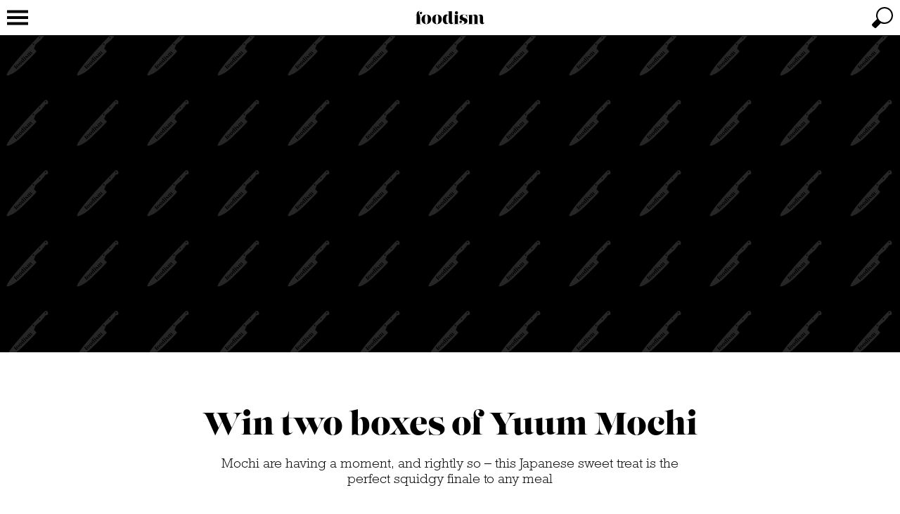

--- FILE ---
content_type: text/html; charset=UTF-8
request_url: https://foodism.co.uk/competition/win-yuum-mochi/
body_size: 37022
content:
<!DOCTYPE html>
<html class="no-js" lang="en">
    <head>
        <!-- Win two boxes of Yuum Mochi -->
        <title>Win two boxes of Yuum Mochi | Competition | Foodism</title>

        <meta name="viewport" content="width=device-width, initial-scale=1.0, maximum-scale=1.0, user-scalable=no"/>
        <meta http-equiv="Content-Type" content="text/html; charset=utf-8"/>
        <meta name="description" content="Mochi are having a moment, and rightly so – this Japanese sweet treat is the perfect squidgy finale to any meal.">

        <!-- favicon -->
        <link rel="icon" type="image/x-icon" href="https://cdn.foodism.co.uk/favicon.ico?20251216-01"/>
<link rel="apple-touch-icon" sizes="180x180" href="https://cdn.foodism.co.uk/apple-touch-icon.png?20251216-01">
<link rel="icon" type="image/png" sizes="16x16" href="https://cdn.foodism.co.uk/favicon-16x16.png?20251216-01">
<link rel="icon" type="image/png" sizes="32x32" href="https://cdn.foodism.co.uk/favicon-32x32.png?20251216-01">
<link rel="manifest" href="/manifest.json">
<link rel="mask-icon" href="https://cdn.foodism.co.uk/safari-pinned-tab.svg?20251216-01" color="#ffba45">
<meta name="theme-color" content="#ffba45">
                    <link rel="canonical" href="https://foodism.co.uk/competition/win-yuum-mochi/"/>
    
        <!-- Open Graph -->
        <meta property="og:site_name" content="Foodism"/>
        <meta property="fb:profile_id" content="346856005458183"/>
        <meta property="og:type" content="website"/>
        <meta property="og:title" content="Win two boxes of Yuum Mochi"/>
        <meta property="og:description" content="Mochi are having a moment, and rightly so – this Japanese sweet treat is the perfect squidgy finale to any meal."/>
        <meta property="og:url" content="https://foodism.co.uk/competition/win-yuum-mochi/"/>
        <meta property="og:image" content="https://cdn.foodism.co.uk/facebook_og/65521bf475e68.jpg"/>        
        <!-- Twitter card -->
        <!-- Twitter card type: summary_large_image -->
        <meta name="twitter:card" content="summary_large_image">
        <meta name="twitter:site" content="@FoodismUK">
        <meta name="twitter:creator" content="@FoodismUK">
        <meta name="twitter:title" content="Win two boxes of Yuum Mochi">
        <meta name="twitter:description" content="Mochi are having a moment, and rightly so – this Japanese sweet treat is the perfect squidgy finale to any meal.">
        <meta name="twitter:image" content="https://cdn.foodism.co.uk/twitter_card/65521bf475e68.jpg">
        
        <!-- CSS -->
                    <link rel="preload stylesheet" href="https://cdn.foodism.co.uk/css/css.css?20251216-01" as="style" type="text/css"/>
        <!-- fonts -->
                    <link rel="preload stylesheet" href="https://use.typekit.net/txn0tyo.css" as="style" type="text/css">
                        <!-- end of fonts -->

        <!-- Print CSS -->
                    <link rel="preload stylesheet" media="print" href="https://cdn.foodism.co.uk/css/print.css?20251216-01" as="style" type="text/css"/>
        <!-- additional CSS -->
        
        <script type="text/javascript">
    var googletag = googletag || {};
    googletag.cmd = googletag.cmd || [];
    var pbjs = pbjs || {};
    pbjs.que = pbjs.que || [];

    (function () {
        var gads = document.createElement('script');
        gads.async = true;
        gads.type = 'text/javascript';
        var useSSL = 'https:' == document.location.protocol;
        gads.src = (useSSL ? 'https:' : 'http:') + '//www.googletagservices.com/tag/js/gpt.js';
        var node = document.getElementsByTagName('script')[0];
        node.parentNode.insertBefore(gads, node);
    })();

    (function () {
        var pbjsEl = document.createElement("script");
        pbjsEl.type = "text/javascript";
        pbjsEl.async = true;
        pbjsEl.src = "https://cdn.foodism.co.uk/js/prebid.js?20251216-01";
        var pbjsTargetEl = document.getElementsByTagName("head")[0];
        pbjsTargetEl.insertBefore(pbjsEl, pbjsTargetEl.firstChild);
    })();
</script>        <!-- Global site tag (gtag.js) - Google Analytics -->
<script async src="https://www.googletagmanager.com/gtag/js?id=UA-17223376-10"></script>
<script>
    window.dataLayer = window.dataLayer || [];
    function gtag() {dataLayer.push(arguments);}
    gtag('js', new Date());

    gtag('config', 'UA-17223376-10');
    window.google_analytics_tracking_id = 'UA-17223376-10';

    </script>
        <!-- Facebook Pixel Code -->
<script>
    !function(f,b,e,v,n,t,s)
    {if(f.fbq)return;n=f.fbq=function(){n.callMethod?
        n.callMethod.apply(n,arguments):n.queue.push(arguments)};
        if(!f._fbq)f._fbq=n;n.push=n;n.loaded=!0;n.version='2.0';
        n.queue=[];t=b.createElement(e);t.async=!0;
        t.src=v;s=b.getElementsByTagName(e)[0];
        s.parentNode.insertBefore(t,s)}(window, document,'script',
        'https://connect.facebook.net/en_US/fbevents.js');
    fbq('init', '812251848947243');
    fbq('track', 'PageView');
</script>
<noscript>
    <img height="1" width="1" style="display:none" src="https://www.facebook.com/tr?id=812251848947243&ev=PageView&noscript=1" />
</noscript>
<!-- End Facebook Pixel Code -->
        <script type="application/ld+json">
    {
        "@context": "http://schema.org",
        "@type": "WebSite",
        "url": "https://foodism.co.uk",
        "potentialAction": {
            "@type": "SearchAction",
            "target": "https://foodism.co.uk/search/?q={search_term_string}",
            "query-input": "required name=search_term_string"
        }
    }
</script>            <!-- Taboola Pixel Code -->
    <script type='text/javascript'>
        var sum_datalayer = sum_datalayer || {};
        sum_datalayer.taboolaAccountId = "1480765";
        window._tfa = window._tfa || [];
        window._tfa.push({notify: 'event', name: 'page_view', id: 1480765 });
        !function (t, f, a, x) {
            if (!document.getElementById(x)) {
                t.async = 1;t.src = a;t.id=x;f.parentNode.insertBefore(t, f);
            }
        }(document.createElement('script'),
            document.getElementsByTagName('script')[0],
            '//cdn.taboola.com/libtrc/unip/1480765/tfa.js',
            'tb_tfa_script');
    </script>
    <!-- End of Taboola Pixel Code -->
    </head>
    <body class="clearfix ">
                    <div class="top-wrapper wrapper clearfix" id="top-wrapper">
                <div class="top-container container clearfix">
                    <header>
    <a id="header-logo" href="/"><svg class="logo" xmlns="http://www.w3.org/2000/svg" viewBox="0 0 623.622 170.079">
    <path class="fill" d="M578.564,119.437c0,6.31,1.174,8.952,5.43,8.952,3.669,0,5.343-3.428,5.641-8.07h.814c-.292,9.244-6.015,17.608-18.635,17.608-9.685,0-18.929-6.75-18.929-20.837V76.883c0-7.337-4.109-10.271-8.364-10.271-5.1,0-10.273,6.266-10.273,16.288v53.044H541v1.715H502.406v-1.715h6.015V76.883c0-7.337-4.108-10.271-8.364-10.271-4.914,0-10.271,6.4-10.271,16.288v53.044h6.75v1.715H455.889v-1.715h8.364V65.049h-8.364V63.332h33.9V75.416s4.4-14.967,24.065-14.967c9.832,0,17.316,5.428,19.957,15.994,0,0,4.108-15.994,24.36-15.994,14.086,0,20.4,9.537,20.4,26.412ZM341.237,137.659v-1.715H349.9V65.049h-8.659V63.332h34.631v72.612h8.364v1.715Zm-1.2-17.34c0,9.244-5.283,17.461-17.756,17.461-9.685,0-16.581-5.723-19.369-17.021,0,0-3.963,17.021-21.424,17.021-17.022,0-27.735-14.674-27.735-37.859,0-23.625,10.713-39.914,27.735-39.914,16.728,0,20.689,12.62,20.689,12.62V35.221H291.907V33.6h35.951V119c0,6.309,1.321,9.391,5.577,9.391,3.668,0,5.575-3.282,5.9-8.07ZM302.178,80.7c0-10.732-5.1-14.654-9.243-14.654-8.952,0-12.327,11.719-12.327,33.143,0,21.277,3.627,31,12.578,31,4.251,0,8.992-4.313,8.992-15.3ZM245.809,98.454c0,23.479-17.315,39.326-39.179,39.326-22.892,0-38.739-15.114-38.739-38.3C167.891,76,185.352,60.3,207.364,60.3,229.962,60.3,245.809,75.123,245.809,98.454Zm-27,.877c0-24.885-3.082-38.052-11.446-38.052-9.393,0-12.474,12.731-12.474,37.328s3.081,38.2,11.74,38.2C215.581,136.8,218.81,124.072,218.81,99.331Zm-58.64-.877c0,23.479-17.315,39.326-39.18,39.326-22.891,0-38.739-15.114-38.739-38.3C82.251,76,99.713,60.3,121.724,60.3,144.322,60.3,160.17,75.123,160.17,98.454Zm-27,.877c0-24.885-3.082-38.052-11.446-38.052-9.391,0-12.472,12.731-12.472,37.328s3.081,38.2,11.738,38.2C129.941,136.8,133.17,124.072,133.17,99.331Zm243.4-53.048A12.688,12.688,0,1,0,363.882,58.97,12.688,12.688,0,0,0,376.569,46.283Zm22.023,63.471c-6.457,0-10.713,4.548-10.713,10.565,0,9.684,7.485,17.461,27,17.461,25.68,0,37.565-10.564,37.565-25.68,0-31.841-39.326-17.608-39.326-39.031,0-7.044,4.266-11.449,12.777-11.449,13.647,0,20.748,10.454,24.12,26.286l.576-.065-1.874-27.377-.883.05c-.2,3.506-1.219,4.188-2.875,4.188-5.428,0-10.418-4.547-23.623-4.547-24.066,0-31.991,12.179-31.991,25.239,0,29.2,38.741,18.2,38.741,39.621,0,7.337-5.579,11.754-16.145,11.754-12.62,0-19.807-6.032-19.807-10.727,0-.44.232-.735.532-.735.769,0,2.423,2.642,6.386,2.642h.18a9.09,9.09,0,1,0,0-18.179ZM67.656,32.152c-14.234,0-24.505,9.538-24.505,23.917v7.262H33.172v1.717h9.978v70.895H33.172v1.713l47.554,0v-1.715H71.04V89.527c0-9.978-1.227-17.581-4.014-24.478H84.1V63.331H66.281c-2.814-6.5-5.806-11.37-5.806-18.267,0-6.6,4.255-11.885,11.592-11.885,6.9,0,11.006,3.521,11.006,7.337,0,.44-.293.734-.88.734-.428,0-2.657-1.386-5.339-1.465l-.1,0a8.731,8.731,0,1,0,0,17.461h.152c5.723,0,10.273-4.4,10.273-11.006,0-8.069-6.164-14.086-18.637-14.086"/>
</svg>
</a>
</header>
                    

<nav class="nav">
    <a href="/" class="nav-logo" title="Foodism" tabindex="-1"><?xml version="1.0" encoding="UTF-8"?>
<svg class="nav-logo" xmlns="http://www.w3.org/2000/svg" viewBox="0 0 30 30">
    <path d="m16.1828,4.4641c-3.003,0-5.1699,1.905-5.1699,4.7769v1.4503h-2.1051s.0002.5236.0002.5236h2.1049s0,13.804,0,13.804h-2.1051v.5169l10.0324.0003v-.5172h-2.0434v-9.0956c0-1.9929-.2359-3.331-.8239-4.7085h3.5793l-.0002-.5234h-3.7593c-.5936-1.2986-1.225-2.2708-1.225-3.6483,0-1.3187.8978-2.2203,2.4457-2.2203,1.1245,0,2.3218.5498,2.3218,1.3119,0,.0879-.0618.1467-.1856.1467-.0902,0-.5604-.2769-1.1263-.2926l-.0203-.0004c-1.0173,0-1.8419.7807-1.8419,1.7437s.8246,1.7437,1.8419,1.7437h.0321c1.2073,0,2.1673-.879,2.1673-2.198,0-1.6117-1.3005-2.8134-3.9318-2.8134"/>
    <path d="m15,30C6.729,30,0,23.2715,0,15S6.729,0,15,0s15,6.7285,15,15-6.729,15-15,15Zm0-28.4004C7.6113,1.5996,1.5996,7.6113,1.5996,15s6.0117,13.4004,13.4004,13.4004,13.4004-6.0117,13.4004-13.4004S22.3887,1.5996,15,1.5996Z"/>
</svg></a>
    <a href="javascript:void(0);" class="nav-toggle" tabindex="-1"><svg class="nav-icon" viewBox="0 0 100 100" width="100" height="100"  xmlns="http://www.w3.org/2000/svg">
    <path class="nav-icon-elements" d="m 20,29 h 60 v 8 H 20 Z"/>
    <path class="nav-icon-elements" d="m 20,46 h 60 v 8 H 20 Z"/>
    <path class="nav-icon-elements" d="m 20,63 h 60 v 8 H 20 Z"/>
    <path class="close-icon" d="M 31.615224,25.958369 C 45.75736,40.100506 59.899496,54.242641 74.041632,68.384778 72.156014,70.270396 70.270396,72.156014 68.384778,74.041632 54.242641,59.899496 40.100506,45.75736 25.958369,31.615224 c 1.885618,-1.885619 3.771236,-3.771237 5.656855,-5.656855 z M 25.958369,68.384776 C 40.100505,54.242641 54.242641,40.100505 68.384776,25.958369 c 1.885619,1.885619 3.771236,3.771236 5.656854,5.656855 C 59.899495,45.757359 45.757359,59.899495 31.615224,74.04163 29.729605,72.156012 27.843988,70.270395 25.958369,68.384776 Z"/>
</svg>
</a>
    <ul class="menu menu-bar">
        
                                    

<li class="nav-venues">
    <a href="javascript:void(0);" class="menu-link menu-bar-link" aria-haspopup="true" tabindex="-1" title="The Directory">The Directory</a>
    <ul class="mega-menu mega-menu--multiLevel">
                    <li>
                                    <a href="javascript:void(0);" class="menu-link menu-link" aria-haspopup="true" tabindex="-1" title="City of London">City of London</a>
                    <ul class="menu menu-list">
                                    <li>
                            <a href="/venues/city-of-london/bank/" class="menu-link menu-list-link" tabindex="-1" title="Bank">Bank</a>
                    </li>
            <li>
                            <a href="/venues/city-of-london/blackfriars/" class="menu-link menu-list-link" tabindex="-1" title="Blackfriars">Blackfriars</a>
                    </li>
            <li>
                            <a href="/venues/city-of-london/barbican/" class="menu-link menu-list-link" tabindex="-1" title="Barbican">Barbican</a>
                    </li>
            <li>
                            <a href="/venues/city-of-london/farringdon/" class="menu-link menu-list-link" tabindex="-1" title="Farringdon">Farringdon</a>
                    </li>
            <li>
                            <a href="/venues/city-of-london/fleet-street-st-pauls/" class="menu-link menu-list-link" tabindex="-1" title="Fleet Street &amp; St Paul&#039;s">Fleet Street &amp; St Paul&#039;s</a>
                    </li>
            <li>
                            <a href="/venues/city-of-london/guildhall/" class="menu-link menu-list-link" tabindex="-1" title="Guildhall">Guildhall</a>
                    </li>
            <li>
                            <a href="/venues/city-of-london/leadenhall/" class="menu-link menu-list-link" tabindex="-1" title="Leadenhall">Leadenhall</a>
                    </li>
            <li>
                            <a href="/venues/city-of-london/monument-tower-hill-aldgate/" class="menu-link menu-list-link" tabindex="-1" title="Monument, Tower Hill &amp; Aldgate">Monument, Tower Hill &amp; Aldgate</a>
                    </li>
            <li>
                            <a href="/venues/city-of-london/moorgate-liverpool-street/" class="menu-link menu-list-link" tabindex="-1" title="Moorgate &amp; Liverpool Street">Moorgate &amp; Liverpool Street</a>
                    </li>
    
                    <li>
        <a href="/venues/city-of-london/" class="menu-link menu-list-link menu-parent-link" tabindex="-1" title="View all City of London">View all City of London</a>
    </li>

            <li class="mobile-menu-back-item">
            <a href="javascript:void(0);" class="menu-link mobile-menu-back-link" tabindex="-1">Back</a>
        </li>
    
                    </ul>
                            </li>
                    <li>
                                    <a href="javascript:void(0);" class="menu-link menu-link" aria-haspopup="true" tabindex="-1" title="North London">North London</a>
                    <ul class="menu menu-list">
                                    <li>
                            <a href="/venues/north-london/finsbury-park/" class="menu-link menu-list-link" tabindex="-1" title="Finsbury Park">Finsbury Park</a>
                    </li>
            <li>
                            <a href="/venues/north-london/hampstead-belsize-park/" class="menu-link menu-list-link" tabindex="-1" title="Hampstead &amp; Belsize Park">Hampstead &amp; Belsize Park</a>
                    </li>
            <li>
                            <a href="/venues/north-london/highbury/" class="menu-link menu-list-link" tabindex="-1" title="Highbury">Highbury</a>
                    </li>
            <li>
                            <a href="/venues/north-london/highgate/" class="menu-link menu-list-link" tabindex="-1" title="Highgate">Highgate</a>
                    </li>
            <li>
                            <a href="/venues/north-london/hornsey-crouch-end/" class="menu-link menu-list-link" tabindex="-1" title="Hornsey &amp; Crouch End">Hornsey &amp; Crouch End</a>
                    </li>
            <li>
                            <a href="/venues/north-london/hoxton/" class="menu-link menu-list-link" tabindex="-1" title="Hoxton">Hoxton</a>
                    </li>
            <li>
                            <a href="/venues/north-london/islington-barnsbury/" class="menu-link menu-list-link" tabindex="-1" title="Islington &amp; Barnsbury">Islington &amp; Barnsbury</a>
                    </li>
            <li>
                            <a href="/venues/north-london/kentish-town/" class="menu-link menu-list-link" tabindex="-1" title="Kentish Town">Kentish Town</a>
                    </li>
            <li>
                            <a href="/venues/north-london/kings-cross/" class="menu-link menu-list-link" tabindex="-1" title="King&#039;s Cross">King&#039;s Cross</a>
                    </li>
            <li>
                            <a href="/venues/north-london/primrose-hill/" class="menu-link menu-list-link" tabindex="-1" title="Primrose Hill">Primrose Hill</a>
                    </li>
            <li>
                            <a href="/venues/north-london/regents-park-camden-town/" class="menu-link menu-list-link" tabindex="-1" title="Regent&#039;s Park &amp; Camden Town">Regent&#039;s Park &amp; Camden Town</a>
                    </li>
            <li>
                            <a href="/venues/north-london/st-johns-wood/" class="menu-link menu-list-link" tabindex="-1" title="St John&#039;s Wood">St John&#039;s Wood</a>
                    </li>
            <li>
                            <a href="/venues/north-london/stoke-newington-stamford-hill/" class="menu-link menu-list-link" tabindex="-1" title="Stoke Newington &amp; Stamford Hill">Stoke Newington &amp; Stamford Hill</a>
                    </li>
            <li>
                            <a href="/venues/north-london/west-hampstead-kilburn/" class="menu-link menu-list-link" tabindex="-1" title="West Hampstead &amp; Kilburn">West Hampstead &amp; Kilburn</a>
                    </li>
            <li>
                            <a href="/venues/north-london/willesden-harlesden-kensal-green/" class="menu-link menu-list-link" tabindex="-1" title="Willesden, Harlesden &amp; Kensal Green">Willesden, Harlesden &amp; Kensal Green</a>
                    </li>
            <li>
                            <a href="/venues/north-london/tottenham/" class="menu-link menu-list-link" tabindex="-1" title="Tottenham">Tottenham</a>
                    </li>
    
                    <li>
        <a href="/venues/north-london/" class="menu-link menu-list-link menu-parent-link" tabindex="-1" title="View all North London">View all North London</a>
    </li>

            <li class="mobile-menu-back-item">
            <a href="javascript:void(0);" class="menu-link mobile-menu-back-link" tabindex="-1">Back</a>
        </li>
    
                    </ul>
                            </li>
                    <li>
                                    <a href="javascript:void(0);" class="menu-link menu-link" aria-haspopup="true" tabindex="-1" title="The West End">The West End</a>
                    <ul class="menu menu-list">
                                    <li>
                            <a href="/venues/the-west-end/bloomsbury-fitzrovia/" class="menu-link menu-list-link" tabindex="-1" title="Bloomsbury &amp; Fitzrovia">Bloomsbury &amp; Fitzrovia</a>
                    </li>
            <li>
                            <a href="/venues/the-west-end/covent-garden/" class="menu-link menu-list-link" tabindex="-1" title="Covent Garden">Covent Garden</a>
                    </li>
            <li>
                            <a href="/venues/the-west-end/hanover-square/" class="menu-link menu-list-link" tabindex="-1" title="Hanover Square">Hanover Square</a>
                    </li>
            <li>
                            <a href="/venues/the-west-end/harley-street/" class="menu-link menu-list-link" tabindex="-1" title="Harley Street">Harley Street</a>
                    </li>
            <li>
                            <a href="/venues/the-west-end/holborn/" class="menu-link menu-list-link" tabindex="-1" title="Holborn">Holborn</a>
                    </li>
            <li>
                            <a href="/venues/the-west-end/marylebone/" class="menu-link menu-list-link" tabindex="-1" title="Marylebone">Marylebone</a>
                    </li>
            <li>
                            <a href="/venues/the-west-end/mayfair/" class="menu-link menu-list-link" tabindex="-1" title="Mayfair">Mayfair</a>
                    </li>
            <li>
                            <a href="/venues/the-west-end/oxford-street/" class="menu-link menu-list-link" tabindex="-1" title="Oxford Street">Oxford Street</a>
                    </li>
            <li>
                            <a href="/venues/the-west-end/regent-street/" class="menu-link menu-list-link" tabindex="-1" title="Regent Street">Regent Street</a>
                    </li>
            <li>
                            <a href="/venues/the-west-end/soho/" class="menu-link menu-list-link" tabindex="-1" title="Soho">Soho</a>
                    </li>
            <li>
                            <a href="/venues/the-west-end/victoria-station/" class="menu-link menu-list-link" tabindex="-1" title="Victoria Station">Victoria Station</a>
                    </li>
            <li>
                            <a href="/venues/the-west-end/st-james/" class="menu-link menu-list-link" tabindex="-1" title="St James&#039;s">St James&#039;s</a>
                    </li>
            <li>
                            <a href="/venues/the-west-end/westminster/" class="menu-link menu-list-link" tabindex="-1" title="Westminster">Westminster</a>
                    </li>
            <li>
                            <a href="/venues/the-west-end/whitehall/" class="menu-link menu-list-link" tabindex="-1" title="Whitehall">Whitehall</a>
                    </li>
    
                    <li>
        <a href="/venues/the-west-end/" class="menu-link menu-list-link menu-parent-link" tabindex="-1" title="View all The West End">View all The West End</a>
    </li>

            <li class="mobile-menu-back-item">
            <a href="javascript:void(0);" class="menu-link mobile-menu-back-link" tabindex="-1">Back</a>
        </li>
    
                    </ul>
                            </li>
                    <li>
                                    <a href="javascript:void(0);" class="menu-link menu-link" aria-haspopup="true" tabindex="-1" title="South London">South London</a>
                    <ul class="menu menu-list">
                                    <li>
                            <a href="/venues/south-london/balham/" class="menu-link menu-list-link" tabindex="-1" title="Balham">Balham</a>
                    </li>
            <li>
                            <a href="/venues/south-london/barnes/" class="menu-link menu-list-link" tabindex="-1" title="Barnes">Barnes</a>
                    </li>
            <li>
                            <a href="/venues/south-london/battersea/" class="menu-link menu-list-link" tabindex="-1" title="Battersea">Battersea</a>
                    </li>
            <li>
                            <a href="/venues/south-london/brixton-streatham/" class="menu-link menu-list-link" tabindex="-1" title="Brixton &amp; Streatham">Brixton &amp; Streatham</a>
                    </li>
            <li>
                            <a href="/venues/south-london/camberwell/" class="menu-link menu-list-link" tabindex="-1" title="Camberwell">Camberwell</a>
                    </li>
            <li>
                            <a href="/venues/south-london/clapham/" class="menu-link menu-list-link" tabindex="-1" title="Clapham">Clapham</a>
                    </li>
            <li>
                            <a href="/venues/south-london/croydon/" class="menu-link menu-list-link" tabindex="-1" title="Croydon">Croydon</a>
                    </li>
            <li>
                            <a href="/venues/south-london/east-dulwich/" class="menu-link menu-list-link" tabindex="-1" title="East Dulwich">East Dulwich</a>
                    </li>
            <li>
                            <a href="/venues/south-london/greenwich/" class="menu-link menu-list-link" tabindex="-1" title="Greenwich">Greenwich</a>
                    </li>
            <li>
                            <a href="/venues/south-london/peckham/" class="menu-link menu-list-link" tabindex="-1" title="Peckham">Peckham</a>
                    </li>
            <li>
                            <a href="/venues/south-london/putney/" class="menu-link menu-list-link" tabindex="-1" title="Putney">Putney</a>
                    </li>
            <li>
                            <a href="/venues/south-london/richmond/" class="menu-link menu-list-link" tabindex="-1" title="Richmond">Richmond</a>
                    </li>
            <li>
                            <a href="/venues/south-london/south-bank-borough/" class="menu-link menu-list-link" tabindex="-1" title="South Bank &amp; Borough">South Bank &amp; Borough</a>
                    </li>
            <li>
                            <a href="/venues/south-london/wandsworth-tooting/" class="menu-link menu-list-link" tabindex="-1" title="Wandsworth &amp; Tooting">Wandsworth &amp; Tooting</a>
                    </li>
            <li>
                            <a href="/venues/south-london/wimbledon-merton/" class="menu-link menu-list-link" tabindex="-1" title="Wimbledon &amp; Merton">Wimbledon &amp; Merton</a>
                    </li>
    
                    <li>
        <a href="/venues/south-london/" class="menu-link menu-list-link menu-parent-link" tabindex="-1" title="View all South London">View all South London</a>
    </li>

            <li class="mobile-menu-back-item">
            <a href="javascript:void(0);" class="menu-link mobile-menu-back-link" tabindex="-1">Back</a>
        </li>
    
                    </ul>
                            </li>
                    <li>
                                    <a href="javascript:void(0);" class="menu-link menu-link" aria-haspopup="true" tabindex="-1" title="East London">East London</a>
                    <ul class="menu menu-list">
                                    <li>
                            <a href="/venues/east-london/bethnal-green/" class="menu-link menu-list-link" tabindex="-1" title="Bethnal Green">Bethnal Green</a>
                    </li>
            <li>
                            <a href="/venues/east-london/bow-bromley-by-bow/" class="menu-link menu-list-link" tabindex="-1" title="Bow &amp; Bromley by Bow">Bow &amp; Bromley by Bow</a>
                    </li>
            <li>
                            <a href="/venues/east-london/canary-wharf/" class="menu-link menu-list-link" tabindex="-1" title="Canary Wharf">Canary Wharf</a>
                    </li>
            <li>
                            <a href="/venues/east-london/clapton-hackney-downs/" class="menu-link menu-list-link" tabindex="-1" title="Clapton &amp; Hackney Downs">Clapton &amp; Hackney Downs</a>
                    </li>
            <li>
                            <a href="/venues/east-london/hackney-dalston/" class="menu-link menu-list-link" tabindex="-1" title="Hackney &amp; Dalston">Hackney &amp; Dalston</a>
                    </li>
            <li>
                            <a href="/venues/east-london/hackney-wick/" class="menu-link menu-list-link" tabindex="-1" title="Hackney Wick">Hackney Wick</a>
                    </li>
            <li>
                            <a href="/venues/east-london/limehouse/" class="menu-link menu-list-link" tabindex="-1" title="Limehouse">Limehouse</a>
                    </li>
            <li>
                            <a href="/venues/east-london/stratford-west-ham/" class="menu-link menu-list-link" tabindex="-1" title="Stratford &amp; West Ham">Stratford &amp; West Ham</a>
                    </li>
            <li>
                            <a href="/venues/east-london/walthamstow/" class="menu-link menu-list-link" tabindex="-1" title="Walthamstow">Walthamstow</a>
                    </li>
            <li>
                            <a href="/venues/east-london/wapping/" class="menu-link menu-list-link" tabindex="-1" title="Wapping">Wapping</a>
                    </li>
            <li>
                            <a href="/venues/east-london/whitechapel-mile-end/" class="menu-link menu-list-link" tabindex="-1" title="Whitechapel &amp; Mile End">Whitechapel &amp; Mile End</a>
                    </li>
            <li>
                            <a href="/venues/east-london/woodford/" class="menu-link menu-list-link" tabindex="-1" title="Woodford">Woodford</a>
                    </li>
            <li>
                            <a href="/venues/east-london/shoreditch/" class="menu-link menu-list-link" tabindex="-1" title="Shoreditch">Shoreditch</a>
                    </li>
    
                    <li>
        <a href="/venues/east-london/" class="menu-link menu-list-link menu-parent-link" tabindex="-1" title="View all East London">View all East London</a>
    </li>

            <li class="mobile-menu-back-item">
            <a href="javascript:void(0);" class="menu-link mobile-menu-back-link" tabindex="-1">Back</a>
        </li>
    
                    </ul>
                            </li>
                    <li>
                                    <a href="javascript:void(0);" class="menu-link menu-link" aria-haspopup="true" tabindex="-1" title="West London">West London</a>
                    <ul class="menu menu-list">
                                    <li>
                            <a href="/venues/west-london/belgravia/" class="menu-link menu-list-link" tabindex="-1" title="Belgravia">Belgravia</a>
                    </li>
            <li>
                            <a href="/venues/west-london/chelsea/" class="menu-link menu-list-link" tabindex="-1" title="Chelsea">Chelsea</a>
                    </li>
            <li>
                            <a href="/venues/west-london/chiswick/" class="menu-link menu-list-link" tabindex="-1" title="Chiswick">Chiswick</a>
                    </li>
            <li>
                            <a href="/venues/west-london/ealing/" class="menu-link menu-list-link" tabindex="-1" title="Ealing">Ealing</a>
                    </li>
            <li>
                            <a href="/venues/west-london/fulham/" class="menu-link menu-list-link" tabindex="-1" title="Fulham">Fulham</a>
                    </li>
            <li>
                            <a href="/venues/west-london/hammersmith/" class="menu-link menu-list-link" tabindex="-1" title="Hammersmith">Hammersmith</a>
                    </li>
            <li>
                            <a href="/venues/west-london/kensington/" class="menu-link menu-list-link" tabindex="-1" title="Kensington">Kensington</a>
                    </li>
            <li>
                            <a href="/venues/west-london/knightsbridge/" class="menu-link menu-list-link" tabindex="-1" title="Knightsbridge">Knightsbridge</a>
                    </li>
            <li>
                            <a href="/venues/west-london/ladbroke-grove/" class="menu-link menu-list-link" tabindex="-1" title="Ladbroke Grove">Ladbroke Grove</a>
                    </li>
            <li>
                            <a href="/venues/west-london/maida-vale/" class="menu-link menu-list-link" tabindex="-1" title="Maida Vale">Maida Vale</a>
                    </li>
            <li>
                            <a href="/venues/west-london/notting-hill-holland-park/" class="menu-link menu-list-link" tabindex="-1" title="Notting Hill &amp; Holland Park">Notting Hill &amp; Holland Park</a>
                    </li>
            <li>
                            <a href="/venues/west-london/paddington-bayswater/" class="menu-link menu-list-link" tabindex="-1" title="Paddington &amp; Bayswater">Paddington &amp; Bayswater</a>
                    </li>
            <li>
                            <a href="/venues/west-london/pimlico/" class="menu-link menu-list-link" tabindex="-1" title="Pimlico">Pimlico</a>
                    </li>
            <li>
                            <a href="/venues/west-london/shepherds-bush/" class="menu-link menu-list-link" tabindex="-1" title="Shepherd&#039;s Bush">Shepherd&#039;s Bush</a>
                    </li>
            <li>
                            <a href="/venues/west-london/south-kensington/" class="menu-link menu-list-link" tabindex="-1" title="South Kensington">South Kensington</a>
                    </li>
    
                    <li>
        <a href="/venues/west-london/" class="menu-link menu-list-link menu-parent-link" tabindex="-1" title="View all West London">View all West London</a>
    </li>

            <li class="mobile-menu-back-item">
            <a href="javascript:void(0);" class="menu-link mobile-menu-back-link" tabindex="-1">Back</a>
        </li>
    
                    </ul>
                            </li>
        
        <li>
            <a href="/venues/" class="menu-link menu-bar-link" tabindex="-1" title="The Directory">View all The Directory</a>
        </li>

        <li class="mobile-menu-back-item">
            <a href="javascript:void(0);" class="menu-link mobile-menu-back-link" tabindex="-1">Back</a>
        </li>
    </ul>
</li>
                                                <li class="nav-guides">
                                            <a href="javascript:void(0);" class="menu-link menu-bar-link" aria-haspopup="true" tabindex="-1" title="Guides">Guides</a>
                        <ul class="mega-menu mega-menu--multiLevel">
                                                    <li class="menu-list-item">
                <a href="/guides/neighbourhoods/" class="menu-link menu-list-link" tabindex="-1" title="Neighbourhoods">Neighbourhoods</a>
            </li>
                                <li class="menu-list-item">
                <a href="/guides/pop-ups/" class="menu-link menu-list-link" tabindex="-1" title="Pop-ups">Pop-ups</a>
            </li>
            
                            <li class="menu-list-item">
            <a href="/guides/" class="menu-link menu-list-link menu-parent-link" tabindex="-1" title="View all Guides">View all Guides</a>
        </li>
    
            <li class="mobile-menu-back-item">
            <a href="javascript:void(0);" class="menu-link mobile-menu-back-link" tabindex="-1">Back</a>
        </li>
    
                        </ul>
                                    </li>
                                                <li class="nav-reviews">
                                            <a href="javascript:void(0);" class="menu-link menu-bar-link" aria-haspopup="true" tabindex="-1" title="Reviews">Reviews</a>
                        <ul class="mega-menu mega-menu--multiLevel">
                                                    <li class="menu-list-item">
                <a href="/reviews/meal-kits/" class="menu-link menu-list-link" tabindex="-1" title="Meal kits">Meal kits</a>
            </li>
                                <li class="menu-list-item">
                <a href="/reviews/restaurants/" class="menu-link menu-list-link" tabindex="-1" title="Restaurants">Restaurants</a>
            </li>
                                <li class="menu-list-item">
                <a href="/reviews/bars/" class="menu-link menu-list-link" tabindex="-1" title="Bars">Bars</a>
            </li>
                                <li class="menu-list-item">
                <a href="/reviews/breweries/" class="menu-link menu-list-link" tabindex="-1" title="Breweries">Breweries</a>
            </li>
                                <li class="menu-list-item">
                <a href="/reviews/london-larder/" class="menu-link menu-list-link" tabindex="-1" title="London Larder">London Larder</a>
            </li>
            
                            <li class="menu-list-item">
            <a href="/reviews/" class="menu-link menu-list-link menu-parent-link" tabindex="-1" title="View all Reviews">View all Reviews</a>
        </li>
    
            <li class="mobile-menu-back-item">
            <a href="javascript:void(0);" class="menu-link mobile-menu-back-link" tabindex="-1">Back</a>
        </li>
    
                        </ul>
                                    </li>
                                                <li class="nav-columns">
                                            <a href="javascript:void(0);" class="menu-link menu-bar-link" aria-haspopup="true" tabindex="-1" title="Columns">Columns</a>
                        <ul class="mega-menu mega-menu--multiLevel">
                                                    <li class="menu-list-item">
                <a href="/columns/where-molly-ate/" class="menu-link menu-list-link" tabindex="-1" title="Where Molly Ate">Where Molly Ate</a>
            </li>
                                <li class="menu-list-item">
                <a href="/columns/classic-cocktails/" class="menu-link menu-list-link" tabindex="-1" title="Classic cocktails">Classic cocktails</a>
            </li>
                                <li class="menu-list-item">
                <a href="/columns/the-foodist/" class="menu-link menu-list-link" tabindex="-1" title="The Foodist">The Foodist</a>
            </li>
                                <li class="menu-list-item">
                <a href="/columns/on-the-trail/" class="menu-link menu-list-link" tabindex="-1" title="On the Trail">On the Trail</a>
            </li>
                                <li class="menu-list-item">
                <a href="/columns/the-escapist/" class="menu-link menu-list-link" tabindex="-1" title="The Escapist">The Escapist</a>
            </li>
            
                            <li class="menu-list-item">
            <a href="/columns/" class="menu-link menu-list-link menu-parent-link" tabindex="-1" title="View all Columns">View all Columns</a>
        </li>
    
            <li class="mobile-menu-back-item">
            <a href="javascript:void(0);" class="menu-link mobile-menu-back-link" tabindex="-1">Back</a>
        </li>
    
                        </ul>
                                    </li>
                                                

<li class="nav-recipes">
    <a href="javascript:void(0);" class="menu-link menu-bar-link" aria-haspopup="true" tabindex="-1" title="Recipes">Recipes</a>
    <ul class="mega-menu mega-menu--multiLevel">
                    <li>
                                    <a href="javascript:void(0);" class="menu-link menu-link" aria-haspopup="true" tabindex="-1" title="Courses">Courses</a>
                    <ul class="menu menu-list">
                                    <li>
                            <a href="/recipes/courses/dessert/" class="menu-link menu-list-link" tabindex="-1" title="Dessert">Dessert</a>
                    </li>
            <li>
                            <a href="/recipes/courses/brunch/" class="menu-link menu-list-link" tabindex="-1" title="Brunch">Brunch</a>
                    </li>
            <li>
                            <a href="/recipes/courses/breakfast/" class="menu-link menu-list-link" tabindex="-1" title="Breakfast">Breakfast</a>
                    </li>
            <li>
                            <a href="/recipes/courses/starter/" class="menu-link menu-list-link" tabindex="-1" title="Starter">Starter</a>
                    </li>
            <li>
                            <a href="/recipes/courses/main/" class="menu-link menu-list-link" tabindex="-1" title="Main">Main</a>
                    </li>
            <li>
                            <a href="/recipes/courses/savoury-snacks/" class="menu-link menu-list-link" tabindex="-1" title="Savoury snacks">Savoury snacks</a>
                    </li>
            <li>
                            <a href="/recipes/courses/lunch/" class="menu-link menu-list-link" tabindex="-1" title="Lunch">Lunch</a>
                    </li>
            <li>
                            <a href="/recipes/courses/small-plates/" class="menu-link menu-list-link" tabindex="-1" title="Small plates">Small plates</a>
                    </li>
            <li>
                            <a href="/recipes/courses/salad/" class="menu-link menu-list-link" tabindex="-1" title="Salad">Salad</a>
                    </li>
            <li>
                            <a href="/recipes/courses/sides/" class="menu-link menu-list-link" tabindex="-1" title="Sides">Sides</a>
                    </li>
    
                    <li>
        <a href="/recipes/courses/" class="menu-link menu-list-link menu-parent-link" tabindex="-1" title="View all Courses">View all Courses</a>
    </li>

            <li class="mobile-menu-back-item">
            <a href="javascript:void(0);" class="menu-link mobile-menu-back-link" tabindex="-1">Back</a>
        </li>
    
                    </ul>
                            </li>
                    <li>
                                    <a href="javascript:void(0);" class="menu-link menu-link" aria-haspopup="true" tabindex="-1" title="Seasons">Seasons</a>
                    <ul class="menu menu-list">
                                    <li>
                            <a href="/recipes/season/spring/" class="menu-link menu-list-link" tabindex="-1" title="Spring">Spring</a>
                    </li>
            <li>
                            <a href="/recipes/season/summer/" class="menu-link menu-list-link" tabindex="-1" title="Summer">Summer</a>
                    </li>
            <li>
                            <a href="/recipes/season/autumn/" class="menu-link menu-list-link" tabindex="-1" title="Autumn">Autumn</a>
                    </li>
            <li>
                            <a href="/recipes/season/winter/" class="menu-link menu-list-link" tabindex="-1" title="Winter">Winter</a>
                    </li>
    
                    <li>
        <a href="/recipes/season/" class="menu-link menu-list-link menu-parent-link" tabindex="-1" title="View all Seasons">View all Seasons</a>
    </li>

            <li class="mobile-menu-back-item">
            <a href="javascript:void(0);" class="menu-link mobile-menu-back-link" tabindex="-1">Back</a>
        </li>
    
                    </ul>
                            </li>
                    <li>
                                    <a href="javascript:void(0);" class="menu-link menu-link" aria-haspopup="true" tabindex="-1" title="Ingredients">Ingredients</a>
                    <ul class="menu menu-list">
                                    <li>
                            <a href="/recipes/ingredients/fish/" class="menu-link menu-list-link" tabindex="-1" title="Fish">Fish</a>
                    </li>
            <li>
                            <a href="/recipes/ingredients/vegetarian/" class="menu-link menu-list-link" tabindex="-1" title="Vegetarian">Vegetarian</a>
                    </li>
            <li>
                            <a href="/recipes/ingredients/pork/" class="menu-link menu-list-link" tabindex="-1" title="Pork">Pork</a>
                    </li>
            <li>
                            <a href="/recipes/ingredients/lamb/" class="menu-link menu-list-link" tabindex="-1" title="Lamb">Lamb</a>
                    </li>
            <li>
                            <a href="/recipes/ingredients/beef/" class="menu-link menu-list-link" tabindex="-1" title="Beef">Beef</a>
                    </li>
            <li>
                            <a href="/recipes/ingredients/chicken/" class="menu-link menu-list-link" tabindex="-1" title="Chicken">Chicken</a>
                    </li>
            <li>
                            <a href="/recipes/ingredients/seafood/" class="menu-link menu-list-link" tabindex="-1" title="Seafood">Seafood</a>
                    </li>
            <li>
                            <a href="/recipes/ingredients/eggs/" class="menu-link menu-list-link" tabindex="-1" title="Eggs">Eggs</a>
                    </li>
            <li>
                            <a href="/recipes/ingredients/poultry/" class="menu-link menu-list-link" tabindex="-1" title="Poultry">Poultry</a>
                    </li>
            <li>
                            <a href="/recipes/ingredients/game/" class="menu-link menu-list-link" tabindex="-1" title="Game">Game</a>
                    </li>
            <li>
                            <a href="/recipes/ingredients/fruit/" class="menu-link menu-list-link" tabindex="-1" title="Fruit">Fruit</a>
                    </li>
    
                    <li>
        <a href="/recipes/ingredients/" class="menu-link menu-list-link menu-parent-link" tabindex="-1" title="View all Ingredients">View all Ingredients</a>
    </li>

            <li class="mobile-menu-back-item">
            <a href="javascript:void(0);" class="menu-link mobile-menu-back-link" tabindex="-1">Back</a>
        </li>
    
                    </ul>
                            </li>
                    <li>
                                    <a href="javascript:void(0);" class="menu-link menu-link" aria-haspopup="true" tabindex="-1" title="Cuisines">Cuisines</a>
                    <ul class="menu menu-list">
                                    <li>
                            <a href="/recipes/cuisines/japanese/" class="menu-link menu-list-link" tabindex="-1" title="Japanese">Japanese</a>
                    </li>
            <li>
                            <a href="/recipes/cuisines/french/" class="menu-link menu-list-link" tabindex="-1" title="French">French</a>
                    </li>
            <li>
                            <a href="/recipes/cuisines/italian/" class="menu-link menu-list-link" tabindex="-1" title="Italian">Italian</a>
                    </li>
            <li>
                            <a href="/recipes/cuisines/spanish/" class="menu-link menu-list-link" tabindex="-1" title="Spanish">Spanish</a>
                    </li>
            <li>
                            <a href="/recipes/cuisines/american/" class="menu-link menu-list-link" tabindex="-1" title="American">American</a>
                    </li>
            <li>
                            <a href="/recipes/cuisines/british/" class="menu-link menu-list-link" tabindex="-1" title="British">British</a>
                    </li>
            <li>
                            <a href="/recipes/cuisines/east-asian/" class="menu-link menu-list-link" tabindex="-1" title="East Asian">East Asian</a>
                    </li>
            <li>
                            <a href="/recipes/cuisines/nikkei/" class="menu-link menu-list-link" tabindex="-1" title="Nikkei">Nikkei</a>
                    </li>
            <li>
                            <a href="/recipes/cuisines/levantine/" class="menu-link menu-list-link" tabindex="-1" title="Levantine">Levantine</a>
                    </li>
            <li>
                            <a href="/recipes/cuisines/scandinavian/" class="menu-link menu-list-link" tabindex="-1" title="Scandinavian">Scandinavian</a>
                    </li>
            <li>
                            <a href="/recipes/cuisines/indian/" class="menu-link menu-list-link" tabindex="-1" title="Indian">Indian</a>
                    </li>
            <li>
                            <a href="/recipes/cuisines/south-american/" class="menu-link menu-list-link" tabindex="-1" title="South American">South American</a>
                    </li>
            <li>
                            <a href="/recipes/cuisines/chinese/" class="menu-link menu-list-link" tabindex="-1" title="Chinese">Chinese</a>
                    </li>
            <li>
                            <a href="/recipes/cuisines/Caribbean/" class="menu-link menu-list-link" tabindex="-1" title="Caribbean">Caribbean</a>
                    </li>
    
                    <li>
        <a href="/recipes/cuisines/" class="menu-link menu-list-link menu-parent-link" tabindex="-1" title="View all Cuisines">View all Cuisines</a>
    </li>

            <li class="mobile-menu-back-item">
            <a href="javascript:void(0);" class="menu-link mobile-menu-back-link" tabindex="-1">Back</a>
        </li>
    
                    </ul>
                            </li>
                    <li>
                                    <a href="javascript:void(0);" class="menu-link menu-link" aria-haspopup="true" tabindex="-1" title="Baking">Baking</a>
                    <ul class="menu menu-list">
                                    <li>
                            <a href="/recipes/baking/bread/" class="menu-link menu-list-link" tabindex="-1" title="Bread">Bread</a>
                    </li>
            <li>
                            <a href="/recipes/baking/puddings/" class="menu-link menu-list-link" tabindex="-1" title="Puddings">Puddings</a>
                    </li>
            <li>
                            <a href="/recipes/baking/pies/" class="menu-link menu-list-link" tabindex="-1" title="Pies">Pies</a>
                    </li>
            <li>
                            <a href="/recipes/baking/sweet-snacks/" class="menu-link menu-list-link" tabindex="-1" title="Sweet snacks">Sweet snacks</a>
                    </li>
            <li>
                            <a href="/recipes/baking/Cake/" class="menu-link menu-list-link" tabindex="-1" title="Cake">Cake</a>
                    </li>
    
                    <li>
        <a href="/recipes/baking/" class="menu-link menu-list-link menu-parent-link" tabindex="-1" title="View all Baking">View all Baking</a>
    </li>

            <li class="mobile-menu-back-item">
            <a href="javascript:void(0);" class="menu-link mobile-menu-back-link" tabindex="-1">Back</a>
        </li>
    
                    </ul>
                            </li>
                    <li>
                                    <a href="javascript:void(0);" class="menu-link menu-link" aria-haspopup="true" tabindex="-1" title="Cocktails">Cocktails</a>
                    <ul class="menu menu-list">
                                    <li>
                            <a href="/recipes/cocktails/champagne/" class="menu-link menu-list-link" tabindex="-1" title="Champagne">Champagne</a>
                    </li>
            <li>
                            <a href="/recipes/cocktails/gin/" class="menu-link menu-list-link" tabindex="-1" title="Gin">Gin</a>
                    </li>
            <li>
                            <a href="/recipes/cocktails/vodka/" class="menu-link menu-list-link" tabindex="-1" title="Vodka">Vodka</a>
                    </li>
            <li>
                            <a href="/recipes/cocktails/liqueur/" class="menu-link menu-list-link" tabindex="-1" title="Liqueur">Liqueur</a>
                    </li>
            <li>
                            <a href="/recipes/cocktails/aperitif/" class="menu-link menu-list-link" tabindex="-1" title="Aperitif">Aperitif</a>
                    </li>
            <li>
                            <a href="/recipes/cocktails/brandy/" class="menu-link menu-list-link" tabindex="-1" title="Brandy">Brandy</a>
                    </li>
            <li>
                            <a href="/recipes/cocktails/whisky/" class="menu-link menu-list-link" tabindex="-1" title="Whisky">Whisky</a>
                    </li>
            <li>
                            <a href="/recipes/cocktails/rum/" class="menu-link menu-list-link" tabindex="-1" title="Rum">Rum</a>
                    </li>
            <li>
                            <a href="/recipes/cocktails/tequila/" class="menu-link menu-list-link" tabindex="-1" title="Tequila">Tequila</a>
                    </li>
            <li>
                            <a href="/recipes/cocktails/sparkling-wine/" class="menu-link menu-list-link" tabindex="-1" title="Sparkling wine">Sparkling wine</a>
                    </li>
            <li>
                            <a href="/recipes/cocktails/cachaca/" class="menu-link menu-list-link" tabindex="-1" title="Cachaça">Cachaça</a>
                    </li>
            <li>
                            <a href="/recipes/cocktails/beer/" class="menu-link menu-list-link" tabindex="-1" title="Beer">Beer</a>
                    </li>
    
                    <li>
        <a href="/recipes/cocktails/" class="menu-link menu-list-link menu-parent-link" tabindex="-1" title="View all Cocktails">View all Cocktails</a>
    </li>

            <li class="mobile-menu-back-item">
            <a href="javascript:void(0);" class="menu-link mobile-menu-back-link" tabindex="-1">Back</a>
        </li>
    
                    </ul>
                            </li>
        
        <li>
            <a href="/recipes/" class="menu-link menu-bar-link" tabindex="-1" title="Recipes">View all Recipes</a>
        </li>

        <li class="mobile-menu-back-item">
            <a href="javascript:void(0);" class="menu-link mobile-menu-back-link" tabindex="-1">Back</a>
        </li>
    </ul>
</li>
                                                <li class="nav-features">
                                            <a href="javascript:void(0);" class="menu-link menu-bar-link" aria-haspopup="true" tabindex="-1" title="Features">Features</a>
                        <ul class="mega-menu mega-menu--multiLevel">
                                                    <li class="menu-list-item">
                <a href="/features/institutions/" class="menu-link menu-list-link" tabindex="-1" title="Institutions">Institutions</a>
            </li>
                                <li class="menu-list-item">
                <a href="javascript:void(0);" class="menu-link menu-list-link" tabindex="-1" aria-haspopup="true" title="Interviews">Interviews</a>
                <ul class="menu menu-list">
                                            <li class="menu-list-item">
                <a href="/features/interviews/insatiable/" class="menu-link menu-list-link" tabindex="-1" title="Insatiable">Insatiable</a>
            </li>
                                <li class="menu-list-item">
                <a href="/features/interviews/at-the-table/" class="menu-link menu-list-link" tabindex="-1" title="At the Table">At the Table</a>
            </li>
                                <li class="menu-list-item">
                <a href="/features/interviews/screen-eating/" class="menu-link menu-list-link" tabindex="-1" title="Screen Eating">Screen Eating</a>
            </li>
            
                            <li class="menu-list-item">
            <a href="/features/interviews/" class="menu-link menu-list-link menu-parent-link" tabindex="-1" title="View all Interviews">View all Interviews</a>
        </li>
    
            <li class="mobile-menu-back-item">
            <a href="javascript:void(0);" class="menu-link mobile-menu-back-link" tabindex="-1">Back</a>
        </li>
    
                </ul>
            </li>
                                <li class="menu-list-item">
                <a href="javascript:void(0);" class="menu-link menu-list-link" tabindex="-1" aria-haspopup="true" title="Long reads">Long reads</a>
                <ul class="menu menu-list">
                                            <li class="menu-list-item">
                <a href="/features/long-reads/travel/" class="menu-link menu-list-link" tabindex="-1" title="Travel">Travel</a>
            </li>
                                <li class="menu-list-item">
                <a href="/features/long-reads/origins/" class="menu-link menu-list-link" tabindex="-1" title="Origins">Origins</a>
            </li>
            
                            <li class="menu-list-item">
            <a href="/features/long-reads/" class="menu-link menu-list-link menu-parent-link" tabindex="-1" title="View all Long reads">View all Long reads</a>
        </li>
    
            <li class="mobile-menu-back-item">
            <a href="javascript:void(0);" class="menu-link mobile-menu-back-link" tabindex="-1">Back</a>
        </li>
    
                </ul>
            </li>
                                <li class="menu-list-item">
                <a href="/features/five-dishes/" class="menu-link menu-list-link" tabindex="-1" title="Five Dishes">Five Dishes</a>
            </li>
            
                            <li class="menu-list-item">
            <a href="/features/" class="menu-link menu-list-link menu-parent-link" tabindex="-1" title="View all Features">View all Features</a>
        </li>
    
            <li class="mobile-menu-back-item">
            <a href="javascript:void(0);" class="menu-link mobile-menu-back-link" tabindex="-1">Back</a>
        </li>
    
                        </ul>
                                    </li>
                                                                                            
                                                    
                                                        <li class="nav-event">
                        <a href="/events/" class="menu-link menu-bar-link" tabindex="-1" title="Events">Events</a>
                    </li>
                                                                                
                                                    
                                                        <li class="nav-competition">
                        <a href="/competition/" class="menu-link menu-bar-link" tabindex="-1" title="Win">Win</a>
                    </li>
                                                                                
                                                    
                                                        <li class="nav-subscribe">
                        <a href="/subscribe/" class="menu-link menu-bar-link" tabindex="-1" title="Subscribe">Subscribe</a>
                    </li>
                                    
                    <li>
                <a href="javascript:void(0);" class="menu-link menu-bar-link" aria-haspopup="true" tabindex="-1" title="More">More</a>
                <ul class="mega-menu mega-menu--multiLevel">
                                            <li class="menu-list-item">
                                                            <a href="/christmas-2025/" class="menu-link menu-bar-link" tabindex="-1" title="A Very Foodism Christmas">A Very Foodism Christmas</a>
                                                    </li>
                                            <li class="menu-list-item">
                                                            <a href="/pubs/" class="menu-link menu-bar-link" tabindex="-1" title="Pubs">Pubs</a>
                                                    </li>
                                            <li class="menu-list-item">
                                                            <a href="/products/" class="menu-link menu-bar-link" tabindex="-1" title="Shop">Shop</a>
                                                    </li>
                                            <li class="menu-list-item">
                                                            <a href="/what-christy-cooked/" class="menu-link menu-bar-link" tabindex="-1" title="What Christy Cooked">What Christy Cooked</a>
                                                    </li>
                                            <li class="menu-list-item">
                                                            <a href="/japan-week/" class="menu-link menu-bar-link" tabindex="-1" title="Japan Week">Japan Week</a>
                                                    </li>
                                            <li class="menu-list-item">
                                                            <a href="javascript:void(0);" class="menu-link menu-link" aria-haspopup="true" tabindex="-1" title="Promotions">Promotions</a>
                                <ul class="menu menu-list">
                                                            <li class="menu-list-item">
                <a href="/promotions/offers/" class="menu-link menu-list-link" tabindex="-1" title="Offers">Offers</a>
            </li>
            
                            <li class="menu-list-item">
            <a href="/promotions/" class="menu-link menu-list-link menu-parent-link" tabindex="-1" title="View all Promotions">View all Promotions</a>
        </li>
    
            <li class="mobile-menu-back-item">
            <a href="javascript:void(0);" class="menu-link mobile-menu-back-link" tabindex="-1">Back</a>
        </li>
    
                                </ul>
                                                    </li>
                                            <li class="menu-list-item">
                                                            <a href="/news/" class="menu-link menu-bar-link" tabindex="-1" title="News">News</a>
                                                    </li>
                                            <li class="menu-list-item">
                                                            <a href="javascript:void(0);" class="menu-link menu-link" aria-haspopup="true" tabindex="-1" title="Foodism 100">Foodism 100</a>
                                <ul class="menu menu-list">
                                                            <li class="menu-list-item">
                <a href="/foodism-100/" class="menu-link menu-list-link" tabindex="-1" title="The awards night">The awards night</a>
            </li>
            
                            <li class="menu-list-item">
            <a href="/foodism-100/" class="menu-link menu-list-link menu-parent-link" tabindex="-1" title="View all Foodism 100">View all Foodism 100</a>
        </li>
    
            <li class="mobile-menu-back-item">
            <a href="javascript:void(0);" class="menu-link mobile-menu-back-link" tabindex="-1">Back</a>
        </li>
    
                                </ul>
                                                    </li>
                                            <li class="menu-list-item">
                                                            <a href="javascript:void(0);" class="menu-link menu-link" aria-haspopup="true" tabindex="-1" title="Sustainability">Sustainability</a>
                                <ul class="menu menu-list">
                                                            <li class="menu-list-item">
                <a href="/sustainability/" class="menu-link menu-list-link" tabindex="-1" title="Farm-to-table">Farm-to-table</a>
            </li>
                                <li class="menu-list-item">
                <a href="/sustainability/" class="menu-link menu-list-link" tabindex="-1" title="Sourcing">Sourcing</a>
            </li>
                                <li class="menu-list-item">
                <a href="/sustainability/" class="menu-link menu-list-link" tabindex="-1" title="Social enterprise">Social enterprise</a>
            </li>
                                <li class="menu-list-item">
                <a href="/sustainability/" class="menu-link menu-list-link" tabindex="-1" title="Seasonality">Seasonality</a>
            </li>
                                <li class="menu-list-item">
                <a href="/sustainability/" class="menu-link menu-list-link" tabindex="-1" title="Business">Business</a>
            </li>
                                <li class="menu-list-item">
                <a href="/sustainability/" class="menu-link menu-list-link" tabindex="-1" title="Food waste">Food waste</a>
            </li>
            
                            <li class="menu-list-item">
            <a href="/sustainability/" class="menu-link menu-list-link menu-parent-link" tabindex="-1" title="View all Sustainability">View all Sustainability</a>
        </li>
    
            <li class="mobile-menu-back-item">
            <a href="javascript:void(0);" class="menu-link mobile-menu-back-link" tabindex="-1">Back</a>
        </li>
    
                                </ul>
                                                    </li>
                                            <li class="menu-list-item">
                                                            <a href="/what-to-buy/" class="menu-link menu-bar-link" tabindex="-1" title="What to Buy">What to Buy</a>
                                                    </li>
                                            <li class="menu-list-item">
                                                            <a href="/national-pizza-day/" class="menu-link menu-bar-link" tabindex="-1" title="National Pizza Day">National Pizza Day</a>
                                                    </li>
                                            <li class="menu-list-item">
                                                            <a href="/plant-based-plates/" class="menu-link menu-bar-link" tabindex="-1" title="Plant-Based Plates">Plant-Based Plates</a>
                                                    </li>
                                            <li class="menu-list-item">
                                                            <a href="/beer/" class="menu-link menu-bar-link" tabindex="-1" title="Beer">Beer</a>
                                                    </li>
                                            <li class="menu-list-item">
                                                            <a href="/bitemap/" class="menu-link menu-bar-link" tabindex="-1" title="Bitemap">Bitemap</a>
                                                    </li>
                                            <li class="menu-list-item">
                                                            <a href="javascript:void(0);" class="menu-link menu-link" aria-haspopup="true" tabindex="-1" title="Partnerships">Partnerships</a>
                                <ul class="menu menu-list">
                                                            <li class="menu-list-item">
                <a href="/partnerships/keep-it-reel/" class="menu-link menu-list-link" tabindex="-1" title="Keep it reel">Keep it reel</a>
            </li>
                                <li class="menu-list-item">
                <a href="/rice-here-right-now/" class="menu-link menu-list-link" tabindex="-1" title="Rice Here, Right Now">Rice Here, Right Now</a>
            </li>
                                <li class="menu-list-item">
                <a href="/the-local-curry-challenge/" class="menu-link menu-list-link" tabindex="-1" title="The Local Curry Challenge">The Local Curry Challenge</a>
            </li>
                                <li class="menu-list-item">
                <a href="/be-different/" class="menu-link menu-list-link" tabindex="-1" title="Be Different">Be Different</a>
            </li>
                                <li class="menu-list-item">
                <a href="/the-grand-journey/" class="menu-link menu-list-link" tabindex="-1" title="The Grand Journey">The Grand Journey</a>
            </li>
                                <li class="menu-list-item">
                <a href="/partnerships/diplomats-of-a-new-era/" class="menu-link menu-list-link" tabindex="-1" title="Diplomats of a New Era">Diplomats of a New Era</a>
            </li>
            
                            <li class="menu-list-item">
            <a href="/partnerships/" class="menu-link menu-list-link menu-parent-link" tabindex="-1" title="View all Partnerships">View all Partnerships</a>
        </li>
    
            <li class="mobile-menu-back-item">
            <a href="javascript:void(0);" class="menu-link mobile-menu-back-link" tabindex="-1">Back</a>
        </li>
    
                                </ul>
                                                    </li>
                                            <li class="menu-list-item">
                                                            <a href="/gift-guides/" class="menu-link menu-bar-link" tabindex="-1" title="Gift guides">Gift guides</a>
                                                    </li>
                                                                                            <li class="menu-list-item">
                                <a href="/magazine/" class="menu-link menu-bar-link" tabindex="-1" title="Read the magazine">Read the magazine</a>
                            </li>
                                                                <li class="mobile-menu-back-item">
                        <a href="javascript:void(0);" class="menu-link mobile-menu-back-link" tabindex="-1">Back</a>
                    </li>
                </ul>
            </li>
            </ul>
</nav>
                    <div class="cart-holder clearfix"></div>
                    <a href="javascript:void(0);" class="search-toggle" aria-label="toggle search"><svg class="search-icon" viewBox="0 0 100 100" width="100" height="100" xmlns="http://www.w3.org/2000/svg">
    <path class="search-icon-elements" d="M 45.57478,65.830871 C 47.342632,67.28994 52.257918,68 56,68 69.254834,68 80,57.254834 80,44 80,30.745166 69.254834,20 56,20 42.745166,20 32,30.745166 32,44 c 0,4.099984 0.339427,5.285844 2.724293,10.088824 0,0 -10.324,9.608201 -14.264611,14.754665 -0.712443,0.930456 -0.710795,2.580514 0.03911,3.48105 2.384867,2.863908 4.041694,4.249652 6.98773,6.616159 0.92979,0.746886 3.452037,2.248161 5.91526,-0.823208 1.305061,-1.627268 6.632845,-7.229349 12.172998,-12.286619 z M 76,44 A 20,20 0 0 1 56,64 20,20 0 0 1 36,44 20,20 0 0 1 56,24 20,20 0 0 1 76,44 Z"/>
    <path class="close-icon" d="M 31.615224,25.958369 C 45.75736,40.100506 59.899496,54.242641 74.041632,68.384778 72.156014,70.270396 70.270396,72.156014 68.384778,74.041632 54.242641,59.899496 40.100506,45.75736 25.958369,31.615224 c 1.885618,-1.885619 3.771236,-3.771237 5.656855,-5.656855 z M 25.958369,68.384776 C 40.100505,54.242641 54.242641,40.100505 68.384776,25.958369 c 1.885619,1.885619 3.771236,3.771236 5.656854,5.656855 C 59.899495,45.757359 45.757359,59.899495 31.615224,74.04163 29.729605,72.156012 27.843988,70.270395 25.958369,68.384776 Z"/>
</svg>
</a>
                </div>
            </div>
                <div class="parallax-wrapper epic-parallax-wrapper clearfix">
    <div class="adslot parallax-background background parallax" data-dfp="background"></div>
    <div class="adslot parallax-billboard billboard" data-dfp="billboard"></div>
</div>
            <div class="content-wrapper">
            <article class="competition" id="win-yuum-mochi"
         data-type="competition"
         data-id="509"
         data-page-title="Win two boxes of Yuum Mochi | Competition | Foodism"
         data-url="/competition/win-yuum-mochi/"
         data-title="Win two boxes of Yuum Mochi"
         data-slug="win-yuum-mochi"
         data-targeting-slug="win-yuum-mochi"
         data-category='["competition"]'
         data-tag='["japanese"]'
>
    <div class="article-container article-header clearfix">
        <h1 class="article-title">Win two boxes of Yuum Mochi</h1>
        <h2 class="article-subtitle">Mochi are having a moment, and rightly so – this Japanese sweet treat is the perfect squidgy finale to any meal</h2>
    </div>

    <div class="article-featured article-container clearfix">
                    <div class="content-image-wrapper alignment-full-width clearfix">
    <div class="content-image full-width-image clearfix">
                                    <img
                loading="lazy"
                src="https://cdn.foodism.co.uk/gallery_landscape_widescreen_placeholder/65521bf475e68.webp"
                data-src="https://cdn.foodism.co.uk/gallery_landscape_widescreen_small/65521bf475e68.webp"
                data-srcset="https://cdn.foodism.co.uk/gallery_landscape_widescreen_small/65521bf475e68.webp 320w, https://cdn.foodism.co.uk/gallery_landscape_widescreen_small_2x/65521bf475e68.webp 640w, https://cdn.foodism.co.uk/gallery_landscape_widescreen_x_large/65521bf475e68.webp 1280w, https://cdn.foodism.co.uk/gallery_landscape_widescreen_medium/65521bf475e68.webp 960w, https://cdn.foodism.co.uk/gallery_landscape_widescreen/65521bf475e68.webp 1920w, https://cdn.foodism.co.uk/gallery_landscape_widescreen_large/65521bf475e68.webp 1140w, https://cdn.foodism.co.uk/gallery_landscape_widescreen_large_2x/65521bf475e68.webp 2280w, https://cdn.foodism.co.uk/gallery_landscape_widescreen_x_large_2x/65521bf475e68.webp 2560w, https://cdn.foodism.co.uk/gallery_landscape_widescreen_2x/65521bf475e68.webp 3840w"                sizes="(max-width: 320px) 320px, (max-width: 320px  and in-device-pixel-ratio: 2) 640px, (max-width: 640px) 640px, (max-width: 640px  and in-device-pixel-ratio: 2) 1280px, (max-width: 960px) 960px, (max-width: 960px  and in-device-pixel-ratio: 2) 1920px, (max-width: 1140px) 1140px, (max-width: 1140px  and in-device-pixel-ratio: 2) 2280px, (max-width: 1280px) 1280px, (max-width: 1280px  and in-device-pixel-ratio: 2) 2560px, 1920px, (in-device-pixel-ratio: 2) 3840px"                alt=""
                title=""
                class=" aspect-ratio-16-9"
                width="16"                height="9"        />
        <noscript>
            <img
                    src="https://cdn.foodism.co.uk/gallery_landscape_widescreen_small/65521bf475e68.webp"
                    alt=""
                    title=""
                    width="16"                    height="9"            />
        </noscript>
    
    </div>

    <div class="caption clearfix"><div class="caption-wrapper clearfix no-caption-link no-caption-title "><div class="caption-body clearfix"><p>YUUM mochi</p></div></div></div>    </div>            </div>

    <div class="article-meta article-container clearfix">
                    <h3 class="article-published"><span>Published:</span> Tuesday 14th November 2023</h3>
                <div class="article-tags clearfix">
            <ul class="categories clearfix">
    <li class="competition">
        <a href="/competition/">Win</a>
    </li>
</ul>
        </div>
    </div>

    
    
    <div class="article-container article-body clearfix">
        <p><b>Sorry, this competition closed on </b> 15th December 2023</p>
        <div class="article-terms-and-conditions alignment-text-width clearfix">
            <div class="terms-and-conditions-wrapper">
                <button class="btn tandc-toggle">Show/hide Terms &amp; conditions</button>
            </div>
            <div class="terms-and-conditions">
                                        <p>By entering the competition, it is deemed that the entrant accepts the terms and conditions stated below.</p><p>No purchase necessary.</p><p>Prize cannot be exchanged for cash equivalent.</p><p>Prize is not transferable.</p><p>One entry per person, no bulk or third-party entries, unless the rules of the competition state so.</p><p>No responsibility can be taken for any lost or delayed entries.</p><p>Winner must be 18 years old or over.</p><p>The winner will be chosen from all correct entries and will be notified by email.</p><p>The winner will need to confirm acceptance within 7 days of being notified. If the winner does not confirm acceptance within this timeframe, the promoter has the right to pick another winner.</p>

                                
            </div>
        </div>
    </div>
    <div class="article-container article-footer clearfix">
        <div class="article-tags clearfix">
            <ul class="categories clearfix">
    <li class="competition">
        <a href="/competition/">Win</a>
    </li>
</ul>
    <ul class="tags clearfix">
                                    <li>
                    <a href="/tag/japanese/" title="Japanese">Japanese</a>
                </li>
                        </ul>
        </div>
            </div>
                    <div class="slider-title-wrapper related-slider-title-wrapper wrapper clearfix">
        <div class="slider-title-container container clearfix">
                            <h4>Enjoyed this? Here’s a few more you'll like...</h4>
                    </div>
    </div>
    <div class="slider-wrapper related-slider-wrapper wrapper clearfix">
        <div class="slider-manager slider-container container clearfix">
            <div class="slider clearfix" data-slider="centered">
                                                            <div class="post-widget standard-widget widget clearfix ">
    <div class="widget-image">
        <a href="/guides/best-japanese-restaurant-london/">
                                                    <img
                loading="lazy"
                src="https://cdn.foodism.co.uk/widget_placeholder/695cea83b756b.jpg"
                data-src="https://cdn.foodism.co.uk/widget/695cea83b756b.jpg"
                data-srcset="https://cdn.foodism.co.uk/widget/695cea83b756b.jpg 300w, https://cdn.foodism.co.uk/widget_2x/695cea83b756b.jpg 600w"                sizes="300px, (in-device-pixel-ratio: 2) 600px"                alt=""
                title=""
                class=" aspect-ratio-6-5"
                width="6"                height="5"        />
        <noscript>
            <img
                    src="https://cdn.foodism.co.uk/widget/695cea83b756b.jpg"
                    alt=""
                    title=""
                    width="6"                    height="5"            />
        </noscript>
    
                    </a>
    </div>
    <div class="widget-body">
        <ul class="categories clearfix">
                                <li >
                <a href="/guides/" title="Guides">Guides</a>
            </li>
            </ul>
        <h3><a href="/guides/best-japanese-restaurant-london/">The best Japanese restaurants in London at every price point</a></h3>
    </div>
</div>
                                                                                <div class="post-widget standard-widget widget clearfix ">
    <div class="widget-image">
        <a href="/article/discover-made-japan/">
                                                    <img
                loading="lazy"
                src="https://cdn.foodism.co.uk/widget_placeholder/690c8398f01d6.jpg"
                data-src="https://cdn.foodism.co.uk/widget/690c8398f01d6.jpg"
                data-srcset="https://cdn.foodism.co.uk/widget/690c8398f01d6.jpg 300w, https://cdn.foodism.co.uk/widget_2x/690c8398f01d6.jpg 600w"                sizes="300px, (in-device-pixel-ratio: 2) 600px"                alt="Made in Japan homeware set"
                title="Made in Japan homeware set"
                class=" aspect-ratio-6-5"
                width="6"                height="5"        />
        <noscript>
            <img
                    src="https://cdn.foodism.co.uk/widget/690c8398f01d6.jpg"
                    alt="Made in Japan homeware set"
                    title="Made in Japan homeware set"
                    width="6"                    height="5"            />
        </noscript>
    
                    </a>
    </div>
    <div class="widget-body">
        <ul class="categories clearfix">
                                <li >
                <a href="/article/" title="Article">Article</a>
            </li>
            </ul>
        <h3><a href="/article/discover-made-japan/">Discover a world of Japanese craftsmanship with Made in Japan</a></h3>
    </div>
</div>
                                                                                <div class="post-widget standard-widget widget clearfix ">
    <div class="widget-image">
        <a href="/reviews/restaurants/gordon-ramsay-city/">
                                                    <img
                loading="lazy"
                src="https://cdn.foodism.co.uk/widget_placeholder/6710f8a926b49.jpg"
                data-src="https://cdn.foodism.co.uk/widget/6710f8a926b49.jpg"
                data-srcset="https://cdn.foodism.co.uk/widget/6710f8a926b49.jpg 300w, https://cdn.foodism.co.uk/widget_2x/6710f8a926b49.jpg 600w"                sizes="300px, (in-device-pixel-ratio: 2) 600px"                alt=""
                title=""
                class=" aspect-ratio-6-5"
                width="6"                height="5"        />
        <noscript>
            <img
                    src="https://cdn.foodism.co.uk/widget/6710f8a926b49.jpg"
                    alt=""
                    title=""
                    width="6"                    height="5"            />
        </noscript>
    
                    </a>
    </div>
    <div class="widget-body">
        <ul class="categories clearfix">
                                <li >
                <a href="/reviews/restaurants/" title="Restaurants">Restaurants</a>
            </li>
            </ul>
        <h3><a href="/reviews/restaurants/gordon-ramsay-city/">Gordon Ramsay levels up in the City</a></h3>
    </div>
</div>
                                                                                <div class="venue-widget standard-widget widget clearfix ">
    <div class="widget-image">
        <a href="/venues/arcade-food-hall-tottenham-court-road/">
                                                    <img
                loading="lazy"
                src="https://cdn.foodism.co.uk/widget_placeholder/66cf4b8867d43.jpg"
                data-src="https://cdn.foodism.co.uk/widget/66cf4b8867d43.jpg"
                data-srcset="https://cdn.foodism.co.uk/widget/66cf4b8867d43.jpg 300w, https://cdn.foodism.co.uk/widget_2x/66cf4b8867d43.jpg 600w"                sizes="300px, (in-device-pixel-ratio: 2) 600px"                alt=""
                title=""
                class=" aspect-ratio-6-5"
                width="6"                height="5"        />
        <noscript>
            <img
                    src="https://cdn.foodism.co.uk/widget/66cf4b8867d43.jpg"
                    alt=""
                    title=""
                    width="6"                    height="5"            />
        </noscript>
    
                    </a>
    </div>
    <div class="widget-body">
        <ul class="categories clearfix">
                        <li>
                <a href="/venues/the-west-end/oxford-street/">Oxford Street</a>
            </li>
            </ul>

        <h3><a href="/venues/arcade-food-hall-tottenham-court-road/">Arcade Food Hall Tottenham Court Road</a></h3>
        <h5>WC1A 1DB, London</h5>
    </div>
</div>

                                                                                <div class="post-widget standard-widget widget clearfix ">
    <div class="widget-image">
        <a href="/features/interviews/cate-blanchett-toku-sake/">
                                                    <img
                loading="lazy"
                src="https://cdn.foodism.co.uk/widget_placeholder/66729f018f6a4.jpg"
                data-src="https://cdn.foodism.co.uk/widget/66729f018f6a4.jpg"
                data-srcset="https://cdn.foodism.co.uk/widget/66729f018f6a4.jpg 300w, https://cdn.foodism.co.uk/widget_2x/66729f018f6a4.jpg 600w"                sizes="300px, (in-device-pixel-ratio: 2) 600px"                alt="Cate Blanchett at a special dinner at the Supermarket of Dreams in Holland Park, London"
                title="Cate Blanchett at a special dinner at the Supermarket of Dreams in Holland Park, London"
                class=" aspect-ratio-6-5"
                width="6"                height="5"        />
        <noscript>
            <img
                    src="https://cdn.foodism.co.uk/widget/66729f018f6a4.jpg"
                    alt="Cate Blanchett at a special dinner at the Supermarket of Dreams in Holland Park, London"
                    title="Cate Blanchett at a special dinner at the Supermarket of Dreams in Holland Park, London"
                    width="6"                    height="5"            />
        </noscript>
    
                    </a>
    </div>
    <div class="widget-body">
        <ul class="categories clearfix">
                                <li >
                <a href="/features/interviews/" title="Interviews">Interviews</a>
            </li>
            </ul>
        <h3><a href="/features/interviews/cate-blanchett-toku-sake/">Cate Blanchett: &quot;I wouldn’t call it stalking exactly, but it was akin to stalking&quot;</a></h3>
    </div>
</div>
                                                                                <div class="venue-widget standard-widget widget clearfix ">
    <div class="widget-image">
        <a href="/venues/clap/">
                                                    <img
                loading="lazy"
                src="https://cdn.foodism.co.uk/widget_placeholder/662498c61dcdf.jpg"
                data-src="https://cdn.foodism.co.uk/widget/662498c61dcdf.jpg"
                data-srcset="https://cdn.foodism.co.uk/widget/662498c61dcdf.jpg 300w, https://cdn.foodism.co.uk/widget_2x/662498c61dcdf.jpg 600w"                sizes="300px, (in-device-pixel-ratio: 2) 600px"                alt=""
                title=""
                class=" aspect-ratio-6-5"
                width="6"                height="5"        />
        <noscript>
            <img
                    src="https://cdn.foodism.co.uk/widget/662498c61dcdf.jpg"
                    alt=""
                    title=""
                    width="6"                    height="5"            />
        </noscript>
    
                    </a>
    </div>
    <div class="widget-body">
        <ul class="categories clearfix">
                        <li>
                <a href="/venues/west-london/knightsbridge/">Knightsbridge</a>
            </li>
            </ul>

        <h3><a href="/venues/clap/">CLAP</a></h3>
        <h5>SW3 1AJ, London</h5>
    </div>
</div>

                                                                                <div class="post-widget standard-widget widget clearfix ">
    <div class="widget-image">
        <a href="/promotions/yutaka-japanese-products/">
                                                    <img
                loading="lazy"
                src="https://cdn.foodism.co.uk/widget_placeholder/65f2caedf1ce0.jpg"
                data-src="https://cdn.foodism.co.uk/widget/65f2caedf1ce0.jpg"
                data-srcset="https://cdn.foodism.co.uk/widget/65f2caedf1ce0.jpg 300w, https://cdn.foodism.co.uk/widget_2x/65f2caedf1ce0.jpg 600w"                sizes="300px, (in-device-pixel-ratio: 2) 600px"                alt="The Yutaka range of Japanese products promises delicate, delicious flavour"
                title="The Yutaka range of Japanese products promises delicate, delicious flavour"
                class=" aspect-ratio-6-5"
                width="6"                height="5"        />
        <noscript>
            <img
                    src="https://cdn.foodism.co.uk/widget/65f2caedf1ce0.jpg"
                    alt="The Yutaka range of Japanese products promises delicate, delicious flavour"
                    title="The Yutaka range of Japanese products promises delicate, delicious flavour"
                    width="6"                    height="5"            />
        </noscript>
    
                    </a>
    </div>
    <div class="widget-body">
        <ul class="categories clearfix">
                                <li >
                <a href="/promotions/" title="Promotions">Promotions</a>
            </li>
            </ul>
        <h3><a href="/promotions/yutaka-japanese-products/">Yutaka: Japanese dream</a></h3>
    </div>
</div>
                                                                                <div class="venue-widget standard-widget widget clearfix ">
    <div class="widget-image">
        <a href="/venues/sushi-kanesaka/">
                                                    <img
                loading="lazy"
                src="https://cdn.foodism.co.uk/widget_placeholder/65ddcb1ca187f.jpg"
                data-src="https://cdn.foodism.co.uk/widget/65ddcb1ca187f.jpg"
                data-srcset="https://cdn.foodism.co.uk/widget/65ddcb1ca187f.jpg 300w, https://cdn.foodism.co.uk/widget_2x/65ddcb1ca187f.jpg 600w"                sizes="300px, (in-device-pixel-ratio: 2) 600px"                alt=""
                title=""
                class=" aspect-ratio-6-5"
                width="6"                height="5"        />
        <noscript>
            <img
                    src="https://cdn.foodism.co.uk/widget/65ddcb1ca187f.jpg"
                    alt=""
                    title=""
                    width="6"                    height="5"            />
        </noscript>
    
                    </a>
    </div>
    <div class="widget-body">
        <ul class="categories clearfix">
                        <li>
                <a href="/venues/the-west-end/mayfair/">Mayfair</a>
            </li>
            </ul>

        <h3><a href="/venues/sushi-kanesaka/">Sushi Kanesaka</a></h3>
        <h5>W1K 1PN, London</h5>
    </div>
</div>

                                                                                <div class="recipe-widget standard-widget widget clearfix ">
    <div class="widget-image">
        <a href="/recipes/mushroom-recipes-the-aubrey/">
                                                    <img
                loading="lazy"
                src="https://cdn.foodism.co.uk/widget_placeholder/65d51bc65c435.jpg"
                data-src="https://cdn.foodism.co.uk/widget/65d51bc65c435.jpg"
                data-srcset="https://cdn.foodism.co.uk/widget/65d51bc65c435.jpg 300w, https://cdn.foodism.co.uk/widget_2x/65d51bc65c435.jpg 600w"                sizes="300px, (in-device-pixel-ratio: 2) 600px"                alt=""
                title=""
                class=" aspect-ratio-6-5"
                width="6"                height="5"        />
        <noscript>
            <img
                    src="https://cdn.foodism.co.uk/widget/65d51bc65c435.jpg"
                    alt=""
                    title=""
                    width="6"                    height="5"            />
        </noscript>
    
                    </a>
    </div>
    <div class="widget-body">
        <ul class="categories clearfix">
                        <li>
                <a href="/recipes/ingredients/vegetarian/">Vegetarian</a>
            </li>
            </ul>

        <h3><a href="/recipes/mushroom-recipes-the-aubrey/">Three Japanese mushroom recipes from The Aubrey</a></h3>
    </div>
</div>
                                                                                <div class="post-widget standard-widget widget clearfix ">
    <div class="widget-image">
        <a href="/guides/michelin-starred-restaurants-london/">
                                                    <img
                loading="lazy"
                src="https://cdn.foodism.co.uk/widget_placeholder/639c42b424f25.jpg"
                data-src="https://cdn.foodism.co.uk/widget/639c42b424f25.jpg"
                data-srcset="https://cdn.foodism.co.uk/widget/639c42b424f25.jpg 300w, https://cdn.foodism.co.uk/widget_2x/639c42b424f25.jpg 600w"                sizes="300px, (in-device-pixel-ratio: 2) 600px"                alt="Snacks at Restaurant Gordon Ramsay"
                title="Snacks at Restaurant Gordon Ramsay"
                class=" aspect-ratio-6-5"
                width="6"                height="5"        />
        <noscript>
            <img
                    src="https://cdn.foodism.co.uk/widget/639c42b424f25.jpg"
                    alt="Snacks at Restaurant Gordon Ramsay"
                    title="Snacks at Restaurant Gordon Ramsay"
                    width="6"                    height="5"            />
        </noscript>
    
                    </a>
    </div>
    <div class="widget-body">
        <ul class="categories clearfix">
                                <li >
                <a href="/guides/" title="Guides">Guides</a>
            </li>
            </ul>
        <h3><a href="/guides/michelin-starred-restaurants-london/">Every Michelin-starred restaurant in London: what&#039;s new for 2024?</a></h3>
    </div>
</div>
                                                                                <div class="venue-widget standard-widget widget clearfix ">
    <div class="widget-image">
        <a href="/venues/aubrey-knightsbridge/">
                                                    <img
                loading="lazy"
                src="https://cdn.foodism.co.uk/widget_placeholder/65686122873ee.jpg"
                data-src="https://cdn.foodism.co.uk/widget/65686122873ee.jpg"
                data-srcset="https://cdn.foodism.co.uk/widget/65686122873ee.jpg 300w, https://cdn.foodism.co.uk/widget_2x/65686122873ee.jpg 600w"                sizes="300px, (in-device-pixel-ratio: 2) 600px"                alt="The Aubrey"
                title="The Aubrey"
                class=" aspect-ratio-6-5"
                width="6"                height="5"        />
        <noscript>
            <img
                    src="https://cdn.foodism.co.uk/widget/65686122873ee.jpg"
                    alt="The Aubrey"
                    title="The Aubrey"
                    width="6"                    height="5"            />
        </noscript>
    
                    </a>
    </div>
    <div class="widget-body">
        <ul class="categories clearfix">
                        <li>
                <a href="/venues/west-london/knightsbridge/">Knightsbridge</a>
            </li>
            </ul>

        <h3><a href="/venues/aubrey-knightsbridge/">The Aubrey, Knightsbridge</a></h3>
        <h5>SW1X 7LA, London</h5>
    </div>
</div>

                                                                                <div class="post-widget standard-widget widget clearfix ">
    <div class="widget-image">
        <a href="/guides/best-comfort-food-restaurants/">
                                                    <img
                loading="lazy"
                src="https://cdn.foodism.co.uk/widget_placeholder/652ff12fdb83b.jpg"
                data-src="https://cdn.foodism.co.uk/widget/652ff12fdb83b.jpg"
                data-srcset="https://cdn.foodism.co.uk/widget/652ff12fdb83b.jpg 300w, https://cdn.foodism.co.uk/widget_2x/652ff12fdb83b.jpg 600w"                sizes="300px, (in-device-pixel-ratio: 2) 600px"                alt=""
                title=""
                class=" aspect-ratio-6-5"
                width="6"                height="5"        />
        <noscript>
            <img
                    src="https://cdn.foodism.co.uk/widget/652ff12fdb83b.jpg"
                    alt=""
                    title=""
                    width="6"                    height="5"            />
        </noscript>
    
                    </a>
    </div>
    <div class="widget-body">
        <ul class="categories clearfix">
                                <li >
                <a href="/guides/" title="Guides">Guides</a>
            </li>
            </ul>
        <h3><a href="/guides/best-comfort-food-restaurants/">Sophie Wyburd&#039;s favourite comfort food restaurants in London</a></h3>
    </div>
</div>
                                                </div>
        </div>
    </div>

    </article>

    </div>
        <footer class="footer-wrapper wrapper clearfix">
    <div class="footer-container container clearfix">
        <a id="footer-logo" href="/"><svg class="logo" xmlns="http://www.w3.org/2000/svg" viewBox="0 0 623.622 170.079">
    <path class="fill" d="M578.564,119.437c0,6.31,1.174,8.952,5.43,8.952,3.669,0,5.343-3.428,5.641-8.07h.814c-.292,9.244-6.015,17.608-18.635,17.608-9.685,0-18.929-6.75-18.929-20.837V76.883c0-7.337-4.109-10.271-8.364-10.271-5.1,0-10.273,6.266-10.273,16.288v53.044H541v1.715H502.406v-1.715h6.015V76.883c0-7.337-4.108-10.271-8.364-10.271-4.914,0-10.271,6.4-10.271,16.288v53.044h6.75v1.715H455.889v-1.715h8.364V65.049h-8.364V63.332h33.9V75.416s4.4-14.967,24.065-14.967c9.832,0,17.316,5.428,19.957,15.994,0,0,4.108-15.994,24.36-15.994,14.086,0,20.4,9.537,20.4,26.412ZM341.237,137.659v-1.715H349.9V65.049h-8.659V63.332h34.631v72.612h8.364v1.715Zm-1.2-17.34c0,9.244-5.283,17.461-17.756,17.461-9.685,0-16.581-5.723-19.369-17.021,0,0-3.963,17.021-21.424,17.021-17.022,0-27.735-14.674-27.735-37.859,0-23.625,10.713-39.914,27.735-39.914,16.728,0,20.689,12.62,20.689,12.62V35.221H291.907V33.6h35.951V119c0,6.309,1.321,9.391,5.577,9.391,3.668,0,5.575-3.282,5.9-8.07ZM302.178,80.7c0-10.732-5.1-14.654-9.243-14.654-8.952,0-12.327,11.719-12.327,33.143,0,21.277,3.627,31,12.578,31,4.251,0,8.992-4.313,8.992-15.3ZM245.809,98.454c0,23.479-17.315,39.326-39.179,39.326-22.892,0-38.739-15.114-38.739-38.3C167.891,76,185.352,60.3,207.364,60.3,229.962,60.3,245.809,75.123,245.809,98.454Zm-27,.877c0-24.885-3.082-38.052-11.446-38.052-9.393,0-12.474,12.731-12.474,37.328s3.081,38.2,11.74,38.2C215.581,136.8,218.81,124.072,218.81,99.331Zm-58.64-.877c0,23.479-17.315,39.326-39.18,39.326-22.891,0-38.739-15.114-38.739-38.3C82.251,76,99.713,60.3,121.724,60.3,144.322,60.3,160.17,75.123,160.17,98.454Zm-27,.877c0-24.885-3.082-38.052-11.446-38.052-9.391,0-12.472,12.731-12.472,37.328s3.081,38.2,11.738,38.2C129.941,136.8,133.17,124.072,133.17,99.331Zm243.4-53.048A12.688,12.688,0,1,0,363.882,58.97,12.688,12.688,0,0,0,376.569,46.283Zm22.023,63.471c-6.457,0-10.713,4.548-10.713,10.565,0,9.684,7.485,17.461,27,17.461,25.68,0,37.565-10.564,37.565-25.68,0-31.841-39.326-17.608-39.326-39.031,0-7.044,4.266-11.449,12.777-11.449,13.647,0,20.748,10.454,24.12,26.286l.576-.065-1.874-27.377-.883.05c-.2,3.506-1.219,4.188-2.875,4.188-5.428,0-10.418-4.547-23.623-4.547-24.066,0-31.991,12.179-31.991,25.239,0,29.2,38.741,18.2,38.741,39.621,0,7.337-5.579,11.754-16.145,11.754-12.62,0-19.807-6.032-19.807-10.727,0-.44.232-.735.532-.735.769,0,2.423,2.642,6.386,2.642h.18a9.09,9.09,0,1,0,0-18.179ZM67.656,32.152c-14.234,0-24.505,9.538-24.505,23.917v7.262H33.172v1.717h9.978v70.895H33.172v1.713l47.554,0v-1.715H71.04V89.527c0-9.978-1.227-17.581-4.014-24.478H84.1V63.331H66.281c-2.814-6.5-5.806-11.37-5.806-18.267,0-6.6,4.255-11.885,11.592-11.885,6.9,0,11.006,3.521,11.006,7.337,0,.44-.293.734-.88.734-.428,0-2.657-1.386-5.339-1.465l-.1,0a8.731,8.731,0,1,0,0,17.461h.152c5.723,0,10.273-4.4,10.273-11.006,0-8.069-6.164-14.086-18.637-14.086"/>
</svg>
</a>
        <ul class="footer-links">
            <li><a href="https://threadneedlemedia.com/" target="_blank">Advertise with us</a></li>
            <li><a href="https://threadneedlemedia.com/#contact" target="_blank">Contact us</a></li>
            <li class="divider"></li>
                            <li><a href="/magazine/">Read the magazine</a></li>
                                        <li><a href="/subscribe/">Subscribe to the magazine</a></li>
                        <li><a href="/newsletter/">Sign up to the newsletter</a></li>
            <li><a href="#" class="partnerships-modal-open">Partnerships</a></li>
            <li class="divider"></li>
            <li><a href="/terms-and-conditions/">Terms &amp; Conditions</a></li>
            <li><a href="/privacy-policy/">Privacy policy</a></li>
            <li><a href="https://ico.org.uk/for-the-public/online/cookies/" target="_blank">Advice about cookies</a></li>
        </ul>
        <ul class="footer-links social-links">
            <li><a href="https://twitter.com/FoodismUK" target="_blank" title="Twitter" id="connect-twitter"><i class="fa fa-twitter"></i> Twitter</a></li>
            <li><a href="https://www.facebook.com/FoodismUK/" target="_blank" title="Facebook" id="connect-facebook"><i class="fa fa-facebook-official"></i> Facebook</a></li>
            <li><a href="https://instagram.com/foodismuk" target="_blank" title="Instagram" id="connect-instagram"><i class="fa fa-instagram"></i> Instagram</a></li>
        </ul>
    </div>
</footer>
        <div class="gallery-leaderboard-wrapper leaderboard-wrapper wrapper clearfix">
    <div class="gallery-leaderboard-container leaderboard-container container clearfix">
        <div class="adslot refreshable-adslot  leaderboard gallery-leaderboard" data-dfp="leaderboard"></div>
    </div>
</div>
        <div class="partnerships-modal modal clearfix">
    <button class="partnerships-modal-close">X</button>
    <ul class="partnerships-links">
                                            <!-- sustainability_index -->
                            <li><a href="/sustainability/" target="_blank">Sustainability</a></li>
                                                        <!-- foodism_100_index -->
                            <li><a href="/foodism-100/" target="_blank">Foodism 100</a></li>
                                                        <!-- alaska_seafood_index -->
                            <li><a href="/be-different/" target="_blank">Be Different</a></li>
                                                        <!-- bombay_sapphire_index -->
                            <li><a href="/the-grand-journey/" target="_blank">The Grand Journey</a></li>
                                                        <!-- kingfisher_index -->
                            <li><a href="/the-local-curry-challenge/" target="_blank">The Local Curry Challenge</a></li>
                        </ul>
</div>        <div class="alert-wrapper wrapper clearfix">
    <div class="alert-container container clearfix">
        <button class="alert-close">X</button>
        <div class="alert-body clearfix"></div>
    </div>
</div>
<div class="modal-backdrop clearfix">
    <div class="modal-wrapper clearfix mCustomScrollbar" data-mcs-theme="brand" data-mcs-scrollbar-position="inside" data-mcs-on-init="SUMModal.test">
        <div class="modal-container clearfix">
            <button class="modal-close">X</button>
            <div class="modal-body clearfix"></div>
        </div>
    </div>
</div>
<div class="info-panel-wrapper clearfix" data-mcs-theme="brand" data-mcs-scrollbarPosition="inside">
    <div class="info-panel-container clearfix">
        <button class="info-panel-close">X</button>
        <div class="info-panel-body clearfix"></div>
    </div>
</div>
        <div class="sticky-footer-wrapper wrapper clearfix">
    <div class="sticky-footer-container container clearfix">
    </div>
</div>

        <!-- base JS required pre-load -->
        <script type="text/javascript">
    // Returns a function, that, when invoked, will only be triggered at most once
    // during a given window of time. Normally, the throttled function will run
    // as much as it can, without ever going more than once per `wait` duration;
    // but if you'd like to disable the execution on the leading edge, pass
    // `{leading: false}`. To disable execution on the trailing edge, ditto.
    function throttle(func, wait, options) {
        var context, args, result;
        var timeout = null;
        var previous = 0;
        if (!options) options = {};
        var later = function () {
            previous = options.leading === false ? 0 : Date.now();
            timeout = null;
            result = func.apply(context, args);
            if (!timeout) context = args = null;
        };
        return function () {
            var now = Date.now();
            if (!previous && options.leading === false) previous = now;
            var remaining = wait - (now - previous);
            context = this;
            args = arguments;
            if (remaining <= 0 || remaining > wait) {
                if (timeout) {
                    clearTimeout(timeout);
                    timeout = null;
                }
                previous = now;
                result = func.apply(context, args);
                if (!timeout) context = args = null;
            } else if (!timeout && options.trailing !== false) {
                timeout = setTimeout(later, remaining);
            }
            return result;
        };
    }
</script><script type="text/javascript">
    class Queue {
        constructor() {
            this.a = [];
            this.b = 0;
        }

        getLength() {
            return this.a.length - this.b;
        }

        isEmpty() {
            return 0 === this.a.length;
        }

        empty() {
            this.a = [];
        }

        enqueue(d) {
            this.a.push(d);
        }

        dequeue() {
            if (0 !== this.a.length) {
                var c = this.a[this.b];
                2 * ++this.b >= this.a.length && (this.a = this.a.slice(this.b), this.b = 0);
                return c;
            }
        }

        peek() {
            return 0 < this.a.length ? this.a[this.b] : void 0
        }

        toArray() {
            return this.a;
        }
    }
</script>
<script type="text/javascript">
    !function(n,r){"object"==typeof exports&&"undefined"!=typeof module?module.exports=r():"function"==typeof define&&define.amd?define("underscore",r):(n="undefined"!=typeof globalThis?globalThis:n||self,function(){var t=n._,e=n._=r();e.noConflict=function(){return n._=t,e}}())}(this,(function(){
//     Underscore.js 1.13.6
//     https://underscorejs.org
//     (c) 2009-2022 Jeremy Ashkenas, Julian Gonggrijp, and DocumentCloud and Investigative Reporters & Editors
//     Underscore may be freely distributed under the MIT license.
        var n="1.13.6",r="object"==typeof self&&self.self===self&&self||"object"==typeof global&&global.global===global&&global||Function("return this")()||{},t=Array.prototype,e=Object.prototype,u="undefined"!=typeof Symbol?Symbol.prototype:null,o=t.push,i=t.slice,a=e.toString,f=e.hasOwnProperty,c="undefined"!=typeof ArrayBuffer,l="undefined"!=typeof DataView,s=Array.isArray,p=Object.keys,v=Object.create,h=c&&ArrayBuffer.isView,y=isNaN,d=isFinite,g=!{toString:null}.propertyIsEnumerable("toString"),b=["valueOf","isPrototypeOf","toString","propertyIsEnumerable","hasOwnProperty","toLocaleString"],m=Math.pow(2,53)-1;function j(n,r){return r=null==r?n.length-1:+r,function(){for(var t=Math.max(arguments.length-r,0),e=Array(t),u=0;u<t;u++)e[u]=arguments[u+r];switch(r){case 0:return n.call(this,e);case 1:return n.call(this,arguments[0],e);case 2:return n.call(this,arguments[0],arguments[1],e)}var o=Array(r+1);for(u=0;u<r;u++)o[u]=arguments[u];return o[r]=e,n.apply(this,o)}}function _(n){var r=typeof n;return"function"===r||"object"===r&&!!n}function w(n){return void 0===n}function A(n){return!0===n||!1===n||"[object Boolean]"===a.call(n)}function x(n){var r="[object "+n+"]";return function(n){return a.call(n)===r}}var S=x("String"),O=x("Number"),M=x("Date"),E=x("RegExp"),B=x("Error"),N=x("Symbol"),I=x("ArrayBuffer"),T=x("Function"),k=r.document&&r.document.childNodes;"function"!=typeof/./&&"object"!=typeof Int8Array&&"function"!=typeof k&&(T=function(n){return"function"==typeof n||!1});var D=T,R=x("Object"),F=l&&R(new DataView(new ArrayBuffer(8))),V="undefined"!=typeof Map&&R(new Map),P=x("DataView");var q=F?function(n){return null!=n&&D(n.getInt8)&&I(n.buffer)}:P,U=s||x("Array");function W(n,r){return null!=n&&f.call(n,r)}var z=x("Arguments");!function(){z(arguments)||(z=function(n){return W(n,"callee")})}();var L=z;function $(n){return O(n)&&y(n)}function C(n){return function(){return n}}function K(n){return function(r){var t=n(r);return"number"==typeof t&&t>=0&&t<=m}}function J(n){return function(r){return null==r?void 0:r[n]}}var G=J("byteLength"),H=K(G),Q=/\[object ((I|Ui)nt(8|16|32)|Float(32|64)|Uint8Clamped|Big(I|Ui)nt64)Array\]/;var X=c?function(n){return h?h(n)&&!q(n):H(n)&&Q.test(a.call(n))}:C(!1),Y=J("length");function Z(n,r){r=function(n){for(var r={},t=n.length,e=0;e<t;++e)r[n[e]]=!0;return{contains:function(n){return!0===r[n]},push:function(t){return r[t]=!0,n.push(t)}}}(r);var t=b.length,u=n.constructor,o=D(u)&&u.prototype||e,i="constructor";for(W(n,i)&&!r.contains(i)&&r.push(i);t--;)(i=b[t])in n&&n[i]!==o[i]&&!r.contains(i)&&r.push(i)}function nn(n){if(!_(n))return[];if(p)return p(n);var r=[];for(var t in n)W(n,t)&&r.push(t);return g&&Z(n,r),r}function rn(n,r){var t=nn(r),e=t.length;if(null==n)return!e;for(var u=Object(n),o=0;o<e;o++){var i=t[o];if(r[i]!==u[i]||!(i in u))return!1}return!0}function tn(n){return n instanceof tn?n:this instanceof tn?void(this._wrapped=n):new tn(n)}function en(n){return new Uint8Array(n.buffer||n,n.byteOffset||0,G(n))}tn.VERSION=n,tn.prototype.value=function(){return this._wrapped},tn.prototype.valueOf=tn.prototype.toJSON=tn.prototype.value,tn.prototype.toString=function(){return String(this._wrapped)};var un="[object DataView]";function on(n,r,t,e){if(n===r)return 0!==n||1/n==1/r;if(null==n||null==r)return!1;if(n!=n)return r!=r;var o=typeof n;return("function"===o||"object"===o||"object"==typeof r)&&function n(r,t,e,o){r instanceof tn&&(r=r._wrapped);t instanceof tn&&(t=t._wrapped);var i=a.call(r);if(i!==a.call(t))return!1;if(F&&"[object Object]"==i&&q(r)){if(!q(t))return!1;i=un}switch(i){case"[object RegExp]":case"[object String]":return""+r==""+t;case"[object Number]":return+r!=+r?+t!=+t:0==+r?1/+r==1/t:+r==+t;case"[object Date]":case"[object Boolean]":return+r==+t;case"[object Symbol]":return u.valueOf.call(r)===u.valueOf.call(t);case"[object ArrayBuffer]":case un:return n(en(r),en(t),e,o)}var f="[object Array]"===i;if(!f&&X(r)){if(G(r)!==G(t))return!1;if(r.buffer===t.buffer&&r.byteOffset===t.byteOffset)return!0;f=!0}if(!f){if("object"!=typeof r||"object"!=typeof t)return!1;var c=r.constructor,l=t.constructor;if(c!==l&&!(D(c)&&c instanceof c&&D(l)&&l instanceof l)&&"constructor"in r&&"constructor"in t)return!1}o=o||[];var s=(e=e||[]).length;for(;s--;)if(e[s]===r)return o[s]===t;if(e.push(r),o.push(t),f){if((s=r.length)!==t.length)return!1;for(;s--;)if(!on(r[s],t[s],e,o))return!1}else{var p,v=nn(r);if(s=v.length,nn(t).length!==s)return!1;for(;s--;)if(p=v[s],!W(t,p)||!on(r[p],t[p],e,o))return!1}return e.pop(),o.pop(),!0}(n,r,t,e)}function an(n){if(!_(n))return[];var r=[];for(var t in n)r.push(t);return g&&Z(n,r),r}function fn(n){var r=Y(n);return function(t){if(null==t)return!1;var e=an(t);if(Y(e))return!1;for(var u=0;u<r;u++)if(!D(t[n[u]]))return!1;return n!==hn||!D(t[cn])}}var cn="forEach",ln="has",sn=["clear","delete"],pn=["get",ln,"set"],vn=sn.concat(cn,pn),hn=sn.concat(pn),yn=["add"].concat(sn,cn,ln),dn=V?fn(vn):x("Map"),gn=V?fn(hn):x("WeakMap"),bn=V?fn(yn):x("Set"),mn=x("WeakSet");function jn(n){for(var r=nn(n),t=r.length,e=Array(t),u=0;u<t;u++)e[u]=n[r[u]];return e}function _n(n){for(var r={},t=nn(n),e=0,u=t.length;e<u;e++)r[n[t[e]]]=t[e];return r}function wn(n){var r=[];for(var t in n)D(n[t])&&r.push(t);return r.sort()}function An(n,r){return function(t){var e=arguments.length;if(r&&(t=Object(t)),e<2||null==t)return t;for(var u=1;u<e;u++)for(var o=arguments[u],i=n(o),a=i.length,f=0;f<a;f++){var c=i[f];r&&void 0!==t[c]||(t[c]=o[c])}return t}}var xn=An(an),Sn=An(nn),On=An(an,!0);function Mn(n){if(!_(n))return{};if(v)return v(n);var r=function(){};r.prototype=n;var t=new r;return r.prototype=null,t}function En(n){return U(n)?n:[n]}function Bn(n){return tn.toPath(n)}function Nn(n,r){for(var t=r.length,e=0;e<t;e++){if(null==n)return;n=n[r[e]]}return t?n:void 0}function In(n,r,t){var e=Nn(n,Bn(r));return w(e)?t:e}function Tn(n){return n}function kn(n){return n=Sn({},n),function(r){return rn(r,n)}}function Dn(n){return n=Bn(n),function(r){return Nn(r,n)}}function Rn(n,r,t){if(void 0===r)return n;switch(null==t?3:t){case 1:return function(t){return n.call(r,t)};case 3:return function(t,e,u){return n.call(r,t,e,u)};case 4:return function(t,e,u,o){return n.call(r,t,e,u,o)}}return function(){return n.apply(r,arguments)}}function Fn(n,r,t){return null==n?Tn:D(n)?Rn(n,r,t):_(n)&&!U(n)?kn(n):Dn(n)}function Vn(n,r){return Fn(n,r,1/0)}function Pn(n,r,t){return tn.iteratee!==Vn?tn.iteratee(n,r):Fn(n,r,t)}function qn(){}function Un(n,r){return null==r&&(r=n,n=0),n+Math.floor(Math.random()*(r-n+1))}tn.toPath=En,tn.iteratee=Vn;var Wn=Date.now||function(){return(new Date).getTime()};function zn(n){var r=function(r){return n[r]},t="(?:"+nn(n).join("|")+")",e=RegExp(t),u=RegExp(t,"g");return function(n){return n=null==n?"":""+n,e.test(n)?n.replace(u,r):n}}var Ln={"&":"&amp;","<":"&lt;",">":"&gt;",'"':"&quot;","'":"&#x27;","`":"&#x60;"},$n=zn(Ln),Cn=zn(_n(Ln)),Kn=tn.templateSettings={evaluate:/<%([\s\S]+?)%>/g,interpolate:/<%=([\s\S]+?)%>/g,escape:/<%-([\s\S]+?)%>/g},Jn=/(.)^/,Gn={"'":"'","\\":"\\","\r":"r","\n":"n","\u2028":"u2028","\u2029":"u2029"},Hn=/\\|'|\r|\n|\u2028|\u2029/g;function Qn(n){return"\\"+Gn[n]}var Xn=/^\s*(\w|\$)+\s*$/;var Yn=0;function Zn(n,r,t,e,u){if(!(e instanceof r))return n.apply(t,u);var o=Mn(n.prototype),i=n.apply(o,u);return _(i)?i:o}var nr=j((function(n,r){var t=nr.placeholder,e=function(){for(var u=0,o=r.length,i=Array(o),a=0;a<o;a++)i[a]=r[a]===t?arguments[u++]:r[a];for(;u<arguments.length;)i.push(arguments[u++]);return Zn(n,e,this,this,i)};return e}));nr.placeholder=tn;var rr=j((function(n,r,t){if(!D(n))throw new TypeError("Bind must be called on a function");var e=j((function(u){return Zn(n,e,r,this,t.concat(u))}));return e})),tr=K(Y);function er(n,r,t,e){if(e=e||[],r||0===r){if(r<=0)return e.concat(n)}else r=1/0;for(var u=e.length,o=0,i=Y(n);o<i;o++){var a=n[o];if(tr(a)&&(U(a)||L(a)))if(r>1)er(a,r-1,t,e),u=e.length;else for(var f=0,c=a.length;f<c;)e[u++]=a[f++];else t||(e[u++]=a)}return e}var ur=j((function(n,r){var t=(r=er(r,!1,!1)).length;if(t<1)throw new Error("bindAll must be passed function names");for(;t--;){var e=r[t];n[e]=rr(n[e],n)}return n}));var or=j((function(n,r,t){return setTimeout((function(){return n.apply(null,t)}),r)})),ir=nr(or,tn,1);function ar(n){return function(){return!n.apply(this,arguments)}}function fr(n,r){var t;return function(){return--n>0&&(t=r.apply(this,arguments)),n<=1&&(r=null),t}}var cr=nr(fr,2);function lr(n,r,t){r=Pn(r,t);for(var e,u=nn(n),o=0,i=u.length;o<i;o++)if(r(n[e=u[o]],e,n))return e}function sr(n){return function(r,t,e){t=Pn(t,e);for(var u=Y(r),o=n>0?0:u-1;o>=0&&o<u;o+=n)if(t(r[o],o,r))return o;return-1}}var pr=sr(1),vr=sr(-1);function hr(n,r,t,e){for(var u=(t=Pn(t,e,1))(r),o=0,i=Y(n);o<i;){var a=Math.floor((o+i)/2);t(n[a])<u?o=a+1:i=a}return o}function yr(n,r,t){return function(e,u,o){var a=0,f=Y(e);if("number"==typeof o)n>0?a=o>=0?o:Math.max(o+f,a):f=o>=0?Math.min(o+1,f):o+f+1;else if(t&&o&&f)return e[o=t(e,u)]===u?o:-1;if(u!=u)return(o=r(i.call(e,a,f),$))>=0?o+a:-1;for(o=n>0?a:f-1;o>=0&&o<f;o+=n)if(e[o]===u)return o;return-1}}var dr=yr(1,pr,hr),gr=yr(-1,vr);function br(n,r,t){var e=(tr(n)?pr:lr)(n,r,t);if(void 0!==e&&-1!==e)return n[e]}function mr(n,r,t){var e,u;if(r=Rn(r,t),tr(n))for(e=0,u=n.length;e<u;e++)r(n[e],e,n);else{var o=nn(n);for(e=0,u=o.length;e<u;e++)r(n[o[e]],o[e],n)}return n}function jr(n,r,t){r=Pn(r,t);for(var e=!tr(n)&&nn(n),u=(e||n).length,o=Array(u),i=0;i<u;i++){var a=e?e[i]:i;o[i]=r(n[a],a,n)}return o}function _r(n){var r=function(r,t,e,u){var o=!tr(r)&&nn(r),i=(o||r).length,a=n>0?0:i-1;for(u||(e=r[o?o[a]:a],a+=n);a>=0&&a<i;a+=n){var f=o?o[a]:a;e=t(e,r[f],f,r)}return e};return function(n,t,e,u){var o=arguments.length>=3;return r(n,Rn(t,u,4),e,o)}}var wr=_r(1),Ar=_r(-1);function xr(n,r,t){var e=[];return r=Pn(r,t),mr(n,(function(n,t,u){r(n,t,u)&&e.push(n)})),e}function Sr(n,r,t){r=Pn(r,t);for(var e=!tr(n)&&nn(n),u=(e||n).length,o=0;o<u;o++){var i=e?e[o]:o;if(!r(n[i],i,n))return!1}return!0}function Or(n,r,t){r=Pn(r,t);for(var e=!tr(n)&&nn(n),u=(e||n).length,o=0;o<u;o++){var i=e?e[o]:o;if(r(n[i],i,n))return!0}return!1}function Mr(n,r,t,e){return tr(n)||(n=jn(n)),("number"!=typeof t||e)&&(t=0),dr(n,r,t)>=0}var Er=j((function(n,r,t){var e,u;return D(r)?u=r:(r=Bn(r),e=r.slice(0,-1),r=r[r.length-1]),jr(n,(function(n){var o=u;if(!o){if(e&&e.length&&(n=Nn(n,e)),null==n)return;o=n[r]}return null==o?o:o.apply(n,t)}))}));function Br(n,r){return jr(n,Dn(r))}function Nr(n,r,t){var e,u,o=-1/0,i=-1/0;if(null==r||"number"==typeof r&&"object"!=typeof n[0]&&null!=n)for(var a=0,f=(n=tr(n)?n:jn(n)).length;a<f;a++)null!=(e=n[a])&&e>o&&(o=e);else r=Pn(r,t),mr(n,(function(n,t,e){((u=r(n,t,e))>i||u===-1/0&&o===-1/0)&&(o=n,i=u)}));return o}var Ir=/[^\ud800-\udfff]|[\ud800-\udbff][\udc00-\udfff]|[\ud800-\udfff]/g;function Tr(n){return n?U(n)?i.call(n):S(n)?n.match(Ir):tr(n)?jr(n,Tn):jn(n):[]}function kr(n,r,t){if(null==r||t)return tr(n)||(n=jn(n)),n[Un(n.length-1)];var e=Tr(n),u=Y(e);r=Math.max(Math.min(r,u),0);for(var o=u-1,i=0;i<r;i++){var a=Un(i,o),f=e[i];e[i]=e[a],e[a]=f}return e.slice(0,r)}function Dr(n,r){return function(t,e,u){var o=r?[[],[]]:{};return e=Pn(e,u),mr(t,(function(r,u){var i=e(r,u,t);n(o,r,i)})),o}}var Rr=Dr((function(n,r,t){W(n,t)?n[t].push(r):n[t]=[r]})),Fr=Dr((function(n,r,t){n[t]=r})),Vr=Dr((function(n,r,t){W(n,t)?n[t]++:n[t]=1})),Pr=Dr((function(n,r,t){n[t?0:1].push(r)}),!0);function qr(n,r,t){return r in t}var Ur=j((function(n,r){var t={},e=r[0];if(null==n)return t;D(e)?(r.length>1&&(e=Rn(e,r[1])),r=an(n)):(e=qr,r=er(r,!1,!1),n=Object(n));for(var u=0,o=r.length;u<o;u++){var i=r[u],a=n[i];e(a,i,n)&&(t[i]=a)}return t})),Wr=j((function(n,r){var t,e=r[0];return D(e)?(e=ar(e),r.length>1&&(t=r[1])):(r=jr(er(r,!1,!1),String),e=function(n,t){return!Mr(r,t)}),Ur(n,e,t)}));function zr(n,r,t){return i.call(n,0,Math.max(0,n.length-(null==r||t?1:r)))}function Lr(n,r,t){return null==n||n.length<1?null==r||t?void 0:[]:null==r||t?n[0]:zr(n,n.length-r)}function $r(n,r,t){return i.call(n,null==r||t?1:r)}var Cr=j((function(n,r){return r=er(r,!0,!0),xr(n,(function(n){return!Mr(r,n)}))})),Kr=j((function(n,r){return Cr(n,r)}));function Jr(n,r,t,e){A(r)||(e=t,t=r,r=!1),null!=t&&(t=Pn(t,e));for(var u=[],o=[],i=0,a=Y(n);i<a;i++){var f=n[i],c=t?t(f,i,n):f;r&&!t?(i&&o===c||u.push(f),o=c):t?Mr(o,c)||(o.push(c),u.push(f)):Mr(u,f)||u.push(f)}return u}var Gr=j((function(n){return Jr(er(n,!0,!0))}));function Hr(n){for(var r=n&&Nr(n,Y).length||0,t=Array(r),e=0;e<r;e++)t[e]=Br(n,e);return t}var Qr=j(Hr);function Xr(n,r){return n._chain?tn(r).chain():r}function Yr(n){return mr(wn(n),(function(r){var t=tn[r]=n[r];tn.prototype[r]=function(){var n=[this._wrapped];return o.apply(n,arguments),Xr(this,t.apply(tn,n))}})),tn}mr(["pop","push","reverse","shift","sort","splice","unshift"],(function(n){var r=t[n];tn.prototype[n]=function(){var t=this._wrapped;return null!=t&&(r.apply(t,arguments),"shift"!==n&&"splice"!==n||0!==t.length||delete t[0]),Xr(this,t)}})),mr(["concat","join","slice"],(function(n){var r=t[n];tn.prototype[n]=function(){var n=this._wrapped;return null!=n&&(n=r.apply(n,arguments)),Xr(this,n)}}));var Zr=Yr({__proto__:null,VERSION:n,restArguments:j,isObject:_,isNull:function(n){return null===n},isUndefined:w,isBoolean:A,isElement:function(n){return!(!n||1!==n.nodeType)},isString:S,isNumber:O,isDate:M,isRegExp:E,isError:B,isSymbol:N,isArrayBuffer:I,isDataView:q,isArray:U,isFunction:D,isArguments:L,isFinite:function(n){return!N(n)&&d(n)&&!isNaN(parseFloat(n))},isNaN:$,isTypedArray:X,isEmpty:function(n){if(null==n)return!0;var r=Y(n);return"number"==typeof r&&(U(n)||S(n)||L(n))?0===r:0===Y(nn(n))},isMatch:rn,isEqual:function(n,r){return on(n,r)},isMap:dn,isWeakMap:gn,isSet:bn,isWeakSet:mn,keys:nn,allKeys:an,values:jn,pairs:function(n){for(var r=nn(n),t=r.length,e=Array(t),u=0;u<t;u++)e[u]=[r[u],n[r[u]]];return e},invert:_n,functions:wn,methods:wn,extend:xn,extendOwn:Sn,assign:Sn,defaults:On,create:function(n,r){var t=Mn(n);return r&&Sn(t,r),t},clone:function(n){return _(n)?U(n)?n.slice():xn({},n):n},tap:function(n,r){return r(n),n},get:In,has:function(n,r){for(var t=(r=Bn(r)).length,e=0;e<t;e++){var u=r[e];if(!W(n,u))return!1;n=n[u]}return!!t},mapObject:function(n,r,t){r=Pn(r,t);for(var e=nn(n),u=e.length,o={},i=0;i<u;i++){var a=e[i];o[a]=r(n[a],a,n)}return o},identity:Tn,constant:C,noop:qn,toPath:En,property:Dn,propertyOf:function(n){return null==n?qn:function(r){return In(n,r)}},matcher:kn,matches:kn,times:function(n,r,t){var e=Array(Math.max(0,n));r=Rn(r,t,1);for(var u=0;u<n;u++)e[u]=r(u);return e},random:Un,now:Wn,escape:$n,unescape:Cn,templateSettings:Kn,template:function(n,r,t){!r&&t&&(r=t),r=On({},r,tn.templateSettings);var e=RegExp([(r.escape||Jn).source,(r.interpolate||Jn).source,(r.evaluate||Jn).source].join("|")+"|$","g"),u=0,o="__p+='";n.replace(e,(function(r,t,e,i,a){return o+=n.slice(u,a).replace(Hn,Qn),u=a+r.length,t?o+="'+\n((__t=("+t+"))==null?'':_.escape(__t))+\n'":e?o+="'+\n((__t=("+e+"))==null?'':__t)+\n'":i&&(o+="';\n"+i+"\n__p+='"),r})),o+="';\n";var i,a=r.variable;if(a){if(!Xn.test(a))throw new Error("variable is not a bare identifier: "+a)}else o="with(obj||{}){\n"+o+"}\n",a="obj";o="var __t,__p='',__j=Array.prototype.join,"+"print=function(){__p+=__j.call(arguments,'');};\n"+o+"return __p;\n";try{i=new Function(a,"_",o)}catch(n){throw n.source=o,n}var f=function(n){return i.call(this,n,tn)};return f.source="function("+a+"){\n"+o+"}",f},result:function(n,r,t){var e=(r=Bn(r)).length;if(!e)return D(t)?t.call(n):t;for(var u=0;u<e;u++){var o=null==n?void 0:n[r[u]];void 0===o&&(o=t,u=e),n=D(o)?o.call(n):o}return n},uniqueId:function(n){var r=++Yn+"";return n?n+r:r},chain:function(n){var r=tn(n);return r._chain=!0,r},iteratee:Vn,partial:nr,bind:rr,bindAll:ur,memoize:function(n,r){var t=function(e){var u=t.cache,o=""+(r?r.apply(this,arguments):e);return W(u,o)||(u[o]=n.apply(this,arguments)),u[o]};return t.cache={},t},delay:or,defer:ir,throttle:function(n,r,t){var e,u,o,i,a=0;t||(t={});var f=function(){a=!1===t.leading?0:Wn(),e=null,i=n.apply(u,o),e||(u=o=null)},c=function(){var c=Wn();a||!1!==t.leading||(a=c);var l=r-(c-a);return u=this,o=arguments,l<=0||l>r?(e&&(clearTimeout(e),e=null),a=c,i=n.apply(u,o),e||(u=o=null)):e||!1===t.trailing||(e=setTimeout(f,l)),i};return c.cancel=function(){clearTimeout(e),a=0,e=u=o=null},c},debounce:function(n,r,t){var e,u,o,i,a,f=function(){var c=Wn()-u;r>c?e=setTimeout(f,r-c):(e=null,t||(i=n.apply(a,o)),e||(o=a=null))},c=j((function(c){return a=this,o=c,u=Wn(),e||(e=setTimeout(f,r),t&&(i=n.apply(a,o))),i}));return c.cancel=function(){clearTimeout(e),e=o=a=null},c},wrap:function(n,r){return nr(r,n)},negate:ar,compose:function(){var n=arguments,r=n.length-1;return function(){for(var t=r,e=n[r].apply(this,arguments);t--;)e=n[t].call(this,e);return e}},after:function(n,r){return function(){if(--n<1)return r.apply(this,arguments)}},before:fr,once:cr,findKey:lr,findIndex:pr,findLastIndex:vr,sortedIndex:hr,indexOf:dr,lastIndexOf:gr,find:br,detect:br,findWhere:function(n,r){return br(n,kn(r))},each:mr,forEach:mr,map:jr,collect:jr,reduce:wr,foldl:wr,inject:wr,reduceRight:Ar,foldr:Ar,filter:xr,select:xr,reject:function(n,r,t){return xr(n,ar(Pn(r)),t)},every:Sr,all:Sr,some:Or,any:Or,contains:Mr,includes:Mr,include:Mr,invoke:Er,pluck:Br,where:function(n,r){return xr(n,kn(r))},max:Nr,min:function(n,r,t){var e,u,o=1/0,i=1/0;if(null==r||"number"==typeof r&&"object"!=typeof n[0]&&null!=n)for(var a=0,f=(n=tr(n)?n:jn(n)).length;a<f;a++)null!=(e=n[a])&&e<o&&(o=e);else r=Pn(r,t),mr(n,(function(n,t,e){((u=r(n,t,e))<i||u===1/0&&o===1/0)&&(o=n,i=u)}));return o},shuffle:function(n){return kr(n,1/0)},sample:kr,sortBy:function(n,r,t){var e=0;return r=Pn(r,t),Br(jr(n,(function(n,t,u){return{value:n,index:e++,criteria:r(n,t,u)}})).sort((function(n,r){var t=n.criteria,e=r.criteria;if(t!==e){if(t>e||void 0===t)return 1;if(t<e||void 0===e)return-1}return n.index-r.index})),"value")},groupBy:Rr,indexBy:Fr,countBy:Vr,partition:Pr,toArray:Tr,size:function(n){return null==n?0:tr(n)?n.length:nn(n).length},pick:Ur,omit:Wr,first:Lr,head:Lr,take:Lr,initial:zr,last:function(n,r,t){return null==n||n.length<1?null==r||t?void 0:[]:null==r||t?n[n.length-1]:$r(n,Math.max(0,n.length-r))},rest:$r,tail:$r,drop:$r,compact:function(n){return xr(n,Boolean)},flatten:function(n,r){return er(n,r,!1)},without:Kr,uniq:Jr,unique:Jr,union:Gr,intersection:function(n){for(var r=[],t=arguments.length,e=0,u=Y(n);e<u;e++){var o=n[e];if(!Mr(r,o)){var i;for(i=1;i<t&&Mr(arguments[i],o);i++);i===t&&r.push(o)}}return r},difference:Cr,unzip:Hr,transpose:Hr,zip:Qr,object:function(n,r){for(var t={},e=0,u=Y(n);e<u;e++)r?t[n[e]]=r[e]:t[n[e][0]]=n[e][1];return t},range:function(n,r,t){null==r&&(r=n||0,n=0),t||(t=r<n?-1:1);for(var e=Math.max(Math.ceil((r-n)/t),0),u=Array(e),o=0;o<e;o++,n+=t)u[o]=n;return u},chunk:function(n,r){if(null==r||r<1)return[];for(var t=[],e=0,u=n.length;e<u;)t.push(i.call(n,e,e+=r));return t},mixin:Yr,default:tn});return Zr._=Zr,Zr}));
</script><script type="text/javascript">
    /*!
    * Determine if an element is in the viewport
    * (c) 2017 Chris Ferdinandi, MIT License, https://gomakethings.com
    * @param  {Node}    elem The element
    * @return {Boolean}      Returns true if element is in the viewport
    */
    var isInViewport = function (elem) {
        if (null === elem) {
            return false;
        }
        var distance = elem.getBoundingClientRect();
        return (
            distance.top >= 0 &&
            distance.left >= 0 &&
            distance.bottom <= (window.innerHeight || document.documentElement.clientHeight) &&
            distance.right <= (window.innerWidth || document.documentElement.clientWidth)
        );
    };
</script><script>
    (function () {
        if ("loading" in HTMLImageElement.prototype) {
            var observeDOM = (function () {
                var MutationObserver = window.MutationObserver || window.WebKitMutationObserver;
                return function (obj, callback) {
                    if (!obj || obj.nodeType !== 1) return;
                    if (MutationObserver) {
                        // define a new observer
                        var mutationObserver = new MutationObserver(callback)
                        // have the observer observe for changes in children
                        mutationObserver.observe(obj, {childList: true, subtree: true})
                        return mutationObserver
                    } else if (window.addEventListener) {
                        obj.addEventListener('DOMNodeInserted', callback, false);
                    }
                }
            })();

            var container = document.documentElement || document.body;
            observeDOM(container, function (m) {
                m.forEach(function (record) {
                    var addedNodes = record.addedNodes;
                    // console.log(addedNodes);
                    addedNodes.forEach(function (node) {
                        if (node instanceof Element || node instanceof HTMLDocument) {
                            lazyload(node);
                        }
                    });
                });
            });

            window.addEventListener("DOMContentLoaded", function () {
                // console.log("DOMContentLoaded", "lazyload");
                lazyload(document);
            });

            function lazyload(element) {
                // console.warn("Calling lazyload");
                // console.log(element, "Changed element to lazyload");
                var lazyEls = element.querySelectorAll("[loading=lazy]:not(.loaded)");
                lazyEls.forEach(function (lazyEl) {
                    if (lazyEl.hasAttribute("data-src")) {
                        lazyEl.setAttribute("src", lazyEl.getAttribute("data-src"));
                        lazyEl.removeAttribute('data-src');
                    }
                    if (lazyEl.hasAttribute('data-srcset')) {
                        lazyEl.setAttribute('srcset', lazyEl.getAttribute('data-srcset'));
                        lazyEl.removeAttribute('data-srcset');
                    }
                    lazyEl.classList.add('loaded');
                });
            }
        } else {
            // Dynamically include a lazy loading library of your choice
            // Here including vanilla-lazyload
            var script = document.createElement("script");
            script.async = true;
            script.src =
                "https://cdn.jsdelivr.net/npm/vanilla-lazyload@12.0.0/dist/lazyload.min.js";
            window.lazyLoadOptions = {
                elements_selector: "[loading=lazy]"
                //eventually more options here
            };
            document.body.appendChild(script);
        }
    })();
</script>
<script type="text/javascript">
    if ("ontouchstart" in window) {
        document.documentElement.classList.add("touch");
    }

    class Parallax {
        constructor(container) {
            var that = this;
            this.$parallax = container;
            this.$wrapper = this.$parallax.parentElement;

            window.addEventListener("resize", function (e) {
                that.backgroundResize();
                that.parallaxPosition();
            });

            window.addEventListener("scroll", throttle(function (e) {
                that.backgroundResize();
                that.parallaxPosition();
            }, 50));

            this.backgroundResize();
            this.parallaxPosition();
        }

        getParallaxHeight() {
            return this.$parallax.offsetHeight;
        };

        getWrapperHeight() {
            return this.$wrapper.offsetHeight;
        };

        backgroundResize() {
            if (document.documentElement.classList.contains("touch")) {
                return false;
            }

            const windowWidth = window.innerWidth || document.documentElement.clientWidth || document.body.clientWidth;
            const windowHeight = window.innerHeight || document.documentElement.clientHeight || document.body.clientHeight;
            // variables
            var contW = this.$wrapper.offsetWidth;
            var contH = this.$wrapper.offsetHeight;
            var imgW = 1920;
            var imgH = 1080;
            if (typeof this.$parallax.dataset['img-width'] !== 'undefined') {
                imgW = this.$parallax.dataset['img-width'];
            }
            if (typeof this.$parallax.dataset['img-height'] !== 'undefined') {
                imgH = this.$parallax.dataset['img-height'];
            }

            var ratio = imgW / imgH;
            var remainingH = windowHeight - contH;

            // set img values depending on cont
            imgH = contH + remainingH;
            imgW = imgH * ratio;

            // fix when too large
            if (contW > imgW) {
                imgW = contW;
                imgH = imgW / ratio;
            }

            this.$parallax.style.backgroundSize = imgW + "px " + imgH + "px";
        };

        parallaxPosition() {
            if (document.documentElement.classList.contains("touch")) {
                return false;
            }

            const windowWidth = window.innerWidth || document.documentElement.clientWidth || document.body.clientWidth;
            const windowHeight = window.innerHeight || document.documentElement.clientHeight || document.body.clientHeight;
            var windowTop = window.scrollY;
            var windowBottom = windowTop + windowHeight;

            var relToDocument = this.$wrapper.offsetTop;
            var wrapperTop = relToDocument - document.documentElement.scrollTop;
            var wrapperHeight = this.$wrapper.offsetHeight;
            var wrapperBottom = wrapperTop + wrapperHeight;

            if (wrapperBottom >= 0 && wrapperTop <= windowHeight) {
                this.$wrapper.classList.add("active");
                var startPosition = relToDocument - windowHeight;
                if (startPosition < 0) {
                    startPosition = 0;
                }

                var endPosition = relToDocument + wrapperHeight;
                var distanceToScroll = endPosition - startPosition;
                var currentPosition = windowTop - startPosition;
                var percentage = currentPosition / distanceToScroll;

                var imgW = 1920;
                var imgH = 1080;
                if (typeof this.$parallax.dataset['img-width'] !== 'undefined') {
                    imgW = this.$parallax.dataset['img-width'];
                }
                if (typeof this.$parallax.dataset['img-height'] !== 'undefined') {
                    imgH = this.$parallax.dataset['img-height'];
                }

                var ratio = imgW / imgH;
                var actualHeight = windowWidth / ratio;
                var backgroundDistanceToScroll = wrapperHeight - actualHeight;
                var value = percentage * backgroundDistanceToScroll;
                this.$parallax.style.backgroundPosition = "50%  " + value + "px";
            } else {
                this.$wrapper.classList.remove("active");
            }
        }
    }
</script><script type="text/javascript">
/*!
Waypoints - 4.0.1
Copyright © 2011-2016 Caleb Troughton
Licensed under the MIT license.
https://github.com/imakewebthings/waypoints/blob/master/licenses.txt
*/

!function(){"use strict";function t(n){if(!n)throw new Error("No options passed to Waypoint constructor");if(!n.element)throw new Error("No element option passed to Waypoint constructor");if(!n.handler)throw new Error("No handler option passed to Waypoint constructor");this.key="waypoint-"+e,this.options=t.Adapter.extend({},t.defaults,n),this.element=this.options.element,this.adapter=new t.Adapter(this.element),this.callback=n.handler,this.axis=this.options.horizontal?"horizontal":"vertical",this.enabled=this.options.enabled,this.triggerPoint=null,this.group=t.Group.findOrCreate({name:this.options.group,axis:this.axis}),this.context=t.Context.findOrCreateByElement(this.options.context),t.offsetAliases[this.options.offset]&&(this.options.offset=t.offsetAliases[this.options.offset]),this.group.add(this),this.context.add(this),i[this.key]=this,e+=1}var e=0,i={};t.prototype.queueTrigger=function(t){this.group.queueTrigger(this,t)},t.prototype.trigger=function(t){this.enabled&&this.callback&&this.callback.apply(this,t)},t.prototype.destroy=function(){this.context.remove(this),this.group.remove(this),delete i[this.key]},t.prototype.disable=function(){return this.enabled=!1,this},t.prototype.enable=function(){return this.context.refresh(),this.enabled=!0,this},t.prototype.next=function(){return this.group.next(this)},t.prototype.previous=function(){return this.group.previous(this)},t.invokeAll=function(t){var e=[];for(var n in i)e.push(i[n]);for(var o=0,r=e.length;r>o;o++)e[o][t]()},t.destroyAll=function(){t.invokeAll("destroy")},t.disableAll=function(){t.invokeAll("disable")},t.enableAll=function(){t.Context.refreshAll();for(var e in i)i[e].enabled=!0;return this},t.refreshAll=function(){t.Context.refreshAll()},t.viewportHeight=function(){return window.innerHeight||document.documentElement.clientHeight},t.viewportWidth=function(){return document.documentElement.clientWidth},t.adapters=[],t.defaults={context:window,continuous:!0,enabled:!0,group:"default",horizontal:!1,offset:0},t.offsetAliases={"bottom-in-view":function(){return this.context.innerHeight()-this.adapter.outerHeight()},"right-in-view":function(){return this.context.innerWidth()-this.adapter.outerWidth()}},window.Waypoint=t}(),function(){"use strict";function t(t){window.setTimeout(t,1e3/60)}function e(t){this.element=t,this.Adapter=o.Adapter,this.adapter=new this.Adapter(t),this.key="waypoint-context-"+i,this.didScroll=!1,this.didResize=!1,this.oldScroll={x:this.adapter.scrollLeft(),y:this.adapter.scrollTop()},this.waypoints={vertical:{},horizontal:{}},t.waypointContextKey=this.key,n[t.waypointContextKey]=this,i+=1,o.windowContext||(o.windowContext=!0,o.windowContext=new e(window)),this.createThrottledScrollHandler(),this.createThrottledResizeHandler()}var i=0,n={},o=window.Waypoint,r=window.onload;e.prototype.add=function(t){var e=t.options.horizontal?"horizontal":"vertical";this.waypoints[e][t.key]=t,this.refresh()},e.prototype.checkEmpty=function(){var t=this.Adapter.isEmptyObject(this.waypoints.horizontal),e=this.Adapter.isEmptyObject(this.waypoints.vertical),i=this.element==this.element.window;t&&e&&!i&&(this.adapter.off(".waypoints"),delete n[this.key])},e.prototype.createThrottledResizeHandler=function(){function t(){e.handleResize(),e.didResize=!1}var e=this;this.adapter.on("resize.waypoints",function(){e.didResize||(e.didResize=!0,o.requestAnimationFrame(t))})},e.prototype.createThrottledScrollHandler=function(){function t(){e.handleScroll(),e.didScroll=!1}var e=this;this.adapter.on("scroll.waypoints",function(){(!e.didScroll||o.isTouch)&&(e.didScroll=!0,o.requestAnimationFrame(t))})},e.prototype.handleResize=function(){o.Context.refreshAll()},e.prototype.handleScroll=function(){var t={},e={horizontal:{newScroll:this.adapter.scrollLeft(),oldScroll:this.oldScroll.x,forward:"right",backward:"left"},vertical:{newScroll:this.adapter.scrollTop(),oldScroll:this.oldScroll.y,forward:"down",backward:"up"}};for(var i in e){var n=e[i],o=n.newScroll>n.oldScroll,r=o?n.forward:n.backward;for(var s in this.waypoints[i]){var l=this.waypoints[i][s];if(null!==l.triggerPoint){var a=n.oldScroll<l.triggerPoint,h=n.newScroll>=l.triggerPoint,p=a&&h,u=!a&&!h;(p||u)&&(l.queueTrigger(r),t[l.group.id]=l.group)}}}for(var d in t)t[d].flushTriggers();this.oldScroll={x:e.horizontal.newScroll,y:e.vertical.newScroll}},e.prototype.innerHeight=function(){return this.element==this.element.window?o.viewportHeight():this.adapter.innerHeight()},e.prototype.remove=function(t){delete this.waypoints[t.axis][t.key],this.checkEmpty()},e.prototype.innerWidth=function(){return this.element==this.element.window?o.viewportWidth():this.adapter.innerWidth()},e.prototype.destroy=function(){var t=[];for(var e in this.waypoints)for(var i in this.waypoints[e])t.push(this.waypoints[e][i]);for(var n=0,o=t.length;o>n;n++)t[n].destroy()},e.prototype.refresh=function(){var t,e=this.element==this.element.window,i=e?void 0:this.adapter.offset(),n={};this.handleScroll(),t={horizontal:{contextOffset:e?0:i.left,contextScroll:e?0:this.oldScroll.x,contextDimension:this.innerWidth(),oldScroll:this.oldScroll.x,forward:"right",backward:"left",offsetProp:"left"},vertical:{contextOffset:e?0:i.top,contextScroll:e?0:this.oldScroll.y,contextDimension:this.innerHeight(),oldScroll:this.oldScroll.y,forward:"down",backward:"up",offsetProp:"top"}};for(var r in t){var s=t[r];for(var l in this.waypoints[r]){var a,h,p,u,d,f=this.waypoints[r][l],c=f.options.offset,w=f.triggerPoint,y=0,g=null==w;f.element!==f.element.window&&(y=f.adapter.offset()[s.offsetProp]),"function"==typeof c?c=c.apply(f):"string"==typeof c&&(c=parseFloat(c),f.options.offset.indexOf("%")>-1&&(c=Math.ceil(s.contextDimension*c/100))),a=s.contextScroll-s.contextOffset,f.triggerPoint=Math.floor(y+a-c),h=w<s.oldScroll,p=f.triggerPoint>=s.oldScroll,u=h&&p,d=!h&&!p,!g&&u?(f.queueTrigger(s.backward),n[f.group.id]=f.group):!g&&d?(f.queueTrigger(s.forward),n[f.group.id]=f.group):g&&s.oldScroll>=f.triggerPoint&&(f.queueTrigger(s.forward),n[f.group.id]=f.group)}}return o.requestAnimationFrame(function(){for(var t in n)n[t].flushTriggers()}),this},e.findOrCreateByElement=function(t){return e.findByElement(t)||new e(t)},e.refreshAll=function(){for(var t in n)n[t].refresh()},e.findByElement=function(t){return n[t.waypointContextKey]},window.onload=function(){r&&r(),e.refreshAll()},o.requestAnimationFrame=function(e){var i=window.requestAnimationFrame||window.mozRequestAnimationFrame||window.webkitRequestAnimationFrame||t;i.call(window,e)},o.Context=e}(),function(){"use strict";function t(t,e){return t.triggerPoint-e.triggerPoint}function e(t,e){return e.triggerPoint-t.triggerPoint}function i(t){this.name=t.name,this.axis=t.axis,this.id=this.name+"-"+this.axis,this.waypoints=[],this.clearTriggerQueues(),n[this.axis][this.name]=this}var n={vertical:{},horizontal:{}},o=window.Waypoint;i.prototype.add=function(t){this.waypoints.push(t)},i.prototype.clearTriggerQueues=function(){this.triggerQueues={up:[],down:[],left:[],right:[]}},i.prototype.flushTriggers=function(){for(var i in this.triggerQueues){var n=this.triggerQueues[i],o="up"===i||"left"===i;n.sort(o?e:t);for(var r=0,s=n.length;s>r;r+=1){var l=n[r];(l.options.continuous||r===n.length-1)&&l.trigger([i])}}this.clearTriggerQueues()},i.prototype.next=function(e){this.waypoints.sort(t);var i=o.Adapter.inArray(e,this.waypoints),n=i===this.waypoints.length-1;return n?null:this.waypoints[i+1]},i.prototype.previous=function(e){this.waypoints.sort(t);var i=o.Adapter.inArray(e,this.waypoints);return i?this.waypoints[i-1]:null},i.prototype.queueTrigger=function(t,e){this.triggerQueues[e].push(t)},i.prototype.remove=function(t){var e=o.Adapter.inArray(t,this.waypoints);e>-1&&this.waypoints.splice(e,1)},i.prototype.first=function(){return this.waypoints[0]},i.prototype.last=function(){return this.waypoints[this.waypoints.length-1]},i.findOrCreate=function(t){return n[t.axis][t.name]||new i(t)},o.Group=i}(),function(){"use strict";function t(t){return t===t.window}function e(e){return t(e)?e:e.defaultView}function i(t){this.element=t,this.handlers={}}var n=window.Waypoint;i.prototype.innerHeight=function(){var e=t(this.element);return e?this.element.innerHeight:this.element.clientHeight},i.prototype.innerWidth=function(){var e=t(this.element);return e?this.element.innerWidth:this.element.clientWidth},i.prototype.off=function(t,e){function i(t,e,i){for(var n=0,o=e.length-1;o>n;n++){var r=e[n];i&&i!==r||t.removeEventListener(r)}}var n=t.split("."),o=n[0],r=n[1],s=this.element;if(r&&this.handlers[r]&&o)i(s,this.handlers[r][o],e),this.handlers[r][o]=[];else if(o)for(var l in this.handlers)i(s,this.handlers[l][o]||[],e),this.handlers[l][o]=[];else if(r&&this.handlers[r]){for(var a in this.handlers[r])i(s,this.handlers[r][a],e);this.handlers[r]={}}},i.prototype.offset=function(){if(!this.element.ownerDocument)return null;var t=this.element.ownerDocument.documentElement,i=e(this.element.ownerDocument),n={top:0,left:0};return this.element.getBoundingClientRect&&(n=this.element.getBoundingClientRect()),{top:n.top+i.pageYOffset-t.clientTop,left:n.left+i.pageXOffset-t.clientLeft}},i.prototype.on=function(t,e){var i=t.split("."),n=i[0],o=i[1]||"__default",r=this.handlers[o]=this.handlers[o]||{},s=r[n]=r[n]||[];s.push(e),this.element.addEventListener(n,e)},i.prototype.outerHeight=function(e){var i,n=this.innerHeight();return e&&!t(this.element)&&(i=window.getComputedStyle(this.element),n+=parseInt(i.marginTop,10),n+=parseInt(i.marginBottom,10)),n},i.prototype.outerWidth=function(e){var i,n=this.innerWidth();return e&&!t(this.element)&&(i=window.getComputedStyle(this.element),n+=parseInt(i.marginLeft,10),n+=parseInt(i.marginRight,10)),n},i.prototype.scrollLeft=function(){var t=e(this.element);return t?t.pageXOffset:this.element.scrollLeft},i.prototype.scrollTop=function(){var t=e(this.element);return t?t.pageYOffset:this.element.scrollTop},i.extend=function(){function t(t,e){if("object"==typeof t&&"object"==typeof e)for(var i in e)e.hasOwnProperty(i)&&(t[i]=e[i]);return t}for(var e=Array.prototype.slice.call(arguments),i=1,n=e.length;n>i;i++)t(e[0],e[i]);return e[0]},i.inArray=function(t,e,i){return null==e?-1:e.indexOf(t,i)},i.isEmptyObject=function(t){for(var e in t)return!1;return!0},n.adapters.push({name:"noframework",Adapter:i}),n.Adapter=i}();
</script><script type="text/javascript">
    !function () {
        "use strict";

        function Sticky(options) {
            this.element = options.element;
            this.options = Object.assign({}, Sticky.defaults, options);
            this.wrapper = null;
            this.createWrapper();
            this.createWaypoint();
        }

        Sticky.prototype.createWrapper = function () {
            this.wrapper = document.createElement('div');
            this.wrapper.className = this.options.wrapperClass;
            this.wrapper.style.height = getComputedStyle(this.element).height;
            this.element.parentNode.insertBefore(this.wrapper, this.element);
            this.wrapper.appendChild(this.element);
        };

        /* Private */
        Sticky.prototype.createWaypoint = function () {
            var that = this;
            var originalHandler = this.options.handler
            this.waypoint = new Waypoint({
                element: this.wrapper,
                handler: function (direction) {
                    if (direction === that.options.direction) {
                        that.element.classList.add(that.options.stuckClass);
                        that.wrapper.style.height = getComputedStyle(that.element).height;
                    } else {
                        that.element.classList.remove(that.options.stuckClass);
                        that.wrapper.style.height = 'auto';
                    }

                    if (originalHandler) {
                        originalHandler.call(that, direction)
                    }
                },
                offset: this.options.offset
            });
        }

        /* Public */
        Sticky.prototype.destroy = function () {
            if (this.element.parentElement === this.wrapper) {
                this.waypoint.destroy();
                if (this.wrapper) {
                    this.unwrap();
                }
            }
        }

        Sticky.prototype.unwrap = function () {
            this.element.classList.remove(this.options.stuckClass);
            this.wrapper.parentNode.insertBefore(this.element, this.wrapper);
            this.wrapper.parentNode.removeChild(this.wrapper);
            this.wrapper = null;
        };

        Sticky.defaults = {
            wrapperClass: 'sticky-wrapper',
            stuckClass: 'stuck',
            direction: 'down'
        }

        Waypoint.Sticky = Sticky;
    }();
</script>        <script type="text/javascript">
    var sum_datalayer = sum_datalayer || {};
    sum_datalayer.websiteName = "Foodism";
    sum_datalayer.network_code = "5102495";
        sum_datalayer.help_email = "help@foodism.co.uk";
        sum_datalayer.site = "foodism";
    sum_datalayer.env = "prod";
    sum_datalayer.keys = [];
    sum_datalayer.prebidConfig = null;
    sum_datalayer.setTargeting = function (key, value) {
        console.log("Set targeting for " + key, value);
        if (sum_datalayer.keys.indexOf(key) === -1) {
            sum_datalayer.keys.push(key);
        }
        sum_datalayer[key] = value;
    };
</script>
        <script>
                sum_datalayer.setTargeting("category",["competition"]);
    sum_datalayer.setTargeting("entity_id","509");
    sum_datalayer.setTargeting("slug","win-yuum-mochi");
        </script>
        <script type="text/template" id="epic-background-template">
    <style>
        #<%= slotId %> {
            background-image: url('<%= background %>');
         }

        @media screen and (max-width: 970px) {
        #<%= slotId %> {
                background-image: url('<%= tabletBackground %>');
            }
        }
    </style>
    <a class="ctl" href="<%= link %>" target="_blank">Click for more</a>
    <% if (typeof(trackingUrl) !== "undefined") { %>
    <img class="parallax-impression-tracker" src="<%= trackingUrl %>" width="1" height="1"/>
    <% } %>
</script>
<script type="text/template" id="video-background-template">
    <div class="video-background-wrapper clearfix">
        <video class="desktop-video-background" autoplay="autoplay" playsinline="playsinline" loop="loop" muted="muted">
            <source src="<%= background %>" type="video/mp4">
        </video>
        <video class="tablet-video-background" autoplay="autoplay" playsinline="playsinline" loop="loop" muted="muted">
            <source src="<%= tabletBackground %>" type="video/mp4">
        </video>
    </div>
</script><script type="text/javascript">
    window.startTime = performance.now();

    class AdManager {
        constructor() {
            // global settings
            this.loaded = false;
            this.actionQueue = [];
            this.windowWidth = window.innerWidth;
            this.postId = null;
            this.dfpAccount = sum_datalayer.network_code;
            console.log("DFP network code is " + sum_datalayer.network_code);
            this.site = sum_datalayer.site;
            console.log("DFP site is " + sum_datalayer.site);
            this.environment = sum_datalayer.env;
            console.log("Environment is " + sum_datalayer.env);

            // timers
            this.resizeTimer = null;
            this.RESIZE_TIMEOUT = 500;

            // slot config
            this.slotsConfig = {
                "background": {
                    "name": "Background",
                    "sizes": [[1, 1]],
                    "mapping": false
                },
                "billboard": {
                    "name": "Billboard",
                    "sizes": [[728, 250], [970, 250]],
                    "mapping": [
                        [[0, 0], [0, 0]],
                        [[728, 250], [728, 250]],
                        [[970, 250], [970, 250]]
                    ]
                },
                "interscroller": {
                    "name": "Interscroller",
                    "sizes": [[1, 2], [2, 1]],
                    "portraitMapping": [
                        [[0, 0], [1, 2]],
                        [[728, 728], [0, 0]]
                    ],
                    "landscapeMapping": [
                        [[0, 0], [2, 1]],
                        [[728, 728], [0, 0]]
                    ]
                },
                "mpu": {
                    "name": "MPU",
                    "sizes": [[300, 250], [300, 500], [300, 600]],
                    "mapping": [
                        [[0, 0], [[300, 250]]],
                        [[300, 500], [[300, 250], [300, 500], [300, 600]]],
                        [[700, 500], [[300, 250], [300, 500], [300, 600]]]
                    ]
                },
                "leaderboard": {
                    "name": "Leaderboard",
                    "sizes": [[320, 50], [468, 60], [728, 90]],
                    "mapping": [
                        [[0, 0], [320, 50]],
                        [[468, 60], [468, 60]],
                        [[728, 90], [728, 90]]
                    ]
                },
                "in-read": {
                    "name": "In-Read",
                    "sizes": [[2, 2]],
                    "mapping": [
                        [[0, 0], [[2, 2]]]
                    ]
                },
            };
            this.slotNames = (Object.keys(this.slotsConfig));
            this.slotsQueues = {
                'billboard': new Queue(),
                'background': new Queue()
            };

            this.slotCounters = {};
            this.definedSlots = {};
            for (var sn in this.slotNames) {
                var indexName = this.slotNames[sn];
                this.slotCounters[indexName] = 0;
                this.definedSlots[indexName] = {};
            }

            this.waypoints = {
                'mpu': {},
                'leaderboard': {},
                'epic': {},
                'interscroller': {}
            };
            this.parallaxes = {};

            // slots
            this.bundles = new Queue();

            this.epicTemplate = _.template(document.querySelector('#epic-background-template').innerHTML);
            this.videoTemplate = _.template(document.querySelector('#video-background-template').innerHTML);

            var that = this;
            window.endTime = performance.now();
            console.log(`Got through config ${window.endTime - window.startTime} milliseconds`)
            this.initDfp();
            this.addListeners(document.body);

            window.addEventListener ? window.addEventListener("load", this.pageLoaded.bind(this), false) : window.attachEvent && window.attachEvent("onload", this.pageLoaded.bind(this));

            const eventMethod = window.addEventListener ? "addEventListener" : "attachEvent";
            const eventer = window[eventMethod];
            const messageEvent = eventMethod === "attachEvent" ? "onmessage" : "message";

            eventer(messageEvent, function (e) {
                var key = e.message ? "message" : "data";
                var data = e[key];
                var eventName = data.message || 'ignore';
                if ('nativeAdvertisment' === eventName) {
                    that.renderBackgroundAdslot(data);
                }
            }, false);

            window.addEventListener('resize', function () {
                //console.log("SUM:AdManager:resize");
                that.resizeListener();
            });

            window.addEventListener("SUM:AdManager:refreshAds", function () {
                //console.log("SUM:AdManager:refreshAds");
                that.refreshAds();
            });

            window.addEventListener("SUM:AdManager:showGalleryLeaderboard", function () {
                // console.log("SUM:AdManager:showGalleryLeaderboard");
                that.galleryLeaderboardEntered();
            });

            window.addEventListener("SUM:AdManager:hideGalleryLeaderboard", function () {
                // console.log("SUM:AdManager:hideGalleryLeaderboard");
                that.galleryLeaderboardExited();
            });

            window.addEventListener("SUM:AdManager:refreshGalleryLeaderboard", function () {
                // console.log("SUM:AdManager:refreshGalleryLeaderboard");
                that.refreshGalleryLeaderboard();
            });
        }

        resizeListener() {
            var that = this;
            var localWindowResize = function () {
                that.windowResize();
            };
            clearTimeout(that.resizeTimer);
            that.resizeTimer = setTimeout(localWindowResize, 250);
        }

        addListeners($wrapper) {
            var that = this;

            const $mpus = $wrapper.querySelectorAll('.mpu');
            const $inreads = $wrapper.querySelectorAll('.in-read');
            const $interscrollers = $wrapper.querySelectorAll('.interscroller');
            const $leaderboards = $wrapper.querySelectorAll('.leaderboard:not(.gallery-leaderboard)');
            const $epicWrappers = $wrapper.querySelectorAll('.epic-parallax-wrapper');

            $epicWrappers.forEach(function (element) {
                if (element.dataset.waypointId) {
                    // already loaded
                    // console.warn("Epic already has waypoints: " + element.dataset.waypointId);
                } else {
                    let downEnterUpExited = new Waypoint({
                        element: element,
                        offset: '100%',
                        handler: function (direction) {
                            if ('down' == direction) {
                                that.epicEntered(this.element);
                            } else if ('up' == direction) {
                                that.epicExited(this.element);
                            }
                        }
                    });

                    let upEnterDownExited = new Waypoint({
                        element: element,
                        offset: function () {
                            return -this.element.clientHeight
                        },
                        handler: function (direction) {
                            if ('up' == direction) {
                                that.epicEntered(this.element);
                            } else if ('down' == direction) {
                                that.epicExited(this.element);
                            }
                        }
                    });

                    let waypoints = {
                        downEnterUpExited: downEnterUpExited,
                        upEnterDownExited: upEnterDownExited
                    };
                    let waypointId = Object.keys(that.waypoints.epic).length;
                    that.waypoints.epic[waypointId] = waypoints;
                    element.dataset.waypointId = waypointId;
                }
            });

            $mpus.forEach(function (element) {
                if (element.dataset.waypointId) {
                    // already loaded
                    // console.warn("MPU already has waypoints: " + element.dataset.waypointId);
                } else {
                    let downEnterUpExited = new Waypoint({
                        element: element,
                        offset: '100%',
                        handler: function (direction) {
                            if ('down' == direction) {
                                that.mpuEntered(this.element);
                            } else if ('up' == direction) {
                                that.mpuExited(this.element);
                            }
                        }
                    });

                    let upEnterDownExited = new Waypoint({
                        element: element,
                        offset: function () {
                            return -this.element.clientHeight
                        },
                        handler: function (direction) {
                            if ('up' == direction) {
                                that.mpuEntered(this.element);
                            } else if ('down' == direction) {
                                that.mpuExited(this.element);
                            }
                        }
                    });

                    let waypoints = {
                        downEnterUpExited: downEnterUpExited,
                        upEnterDownExited: upEnterDownExited
                    };
                    let waypointId = Object.keys(that.waypoints.mpu).length;
                    that.waypoints.mpu[waypointId] = waypoints;
                    element.dataset.waypointId = waypointId;
                }
            });


            $interscrollers.forEach(function (element) {
                if (element.dataset.waypointId) {
                    // already loaded
                    // console.warn("MPU already has waypoints: " + element.dataset.waypointId);
                } else {
                    let downEnterUpExited = new Waypoint({
                        element: element,
                        offset: '150%',
                        handler: function (direction) {
                            if ('down' == direction) {
                                that.interscrollerEntered(this.element);
                            } else if ('up' == direction) {
                                that.interscrollerExited(this.element);
                            }
                        }
                    });

                    let upEnterDownExited = new Waypoint({
                        element: element,
                        offset: function () {
                            return -(this.element.clientHeight * 1.5)
                        },
                        handler: function (direction) {
                            if ('up' == direction) {
                                that.interscrollerEntered(this.element);
                            } else if ('down' == direction) {
                                that.interscrollerExited(this.element);
                            }
                        }
                    });

                    let waypoints = {
                        downEnterUpExited: downEnterUpExited,
                        upEnterDownExited: upEnterDownExited
                    };
                    let waypointId = Object.keys(that.waypoints.interscroller).length;
                    that.waypoints.interscroller[waypointId] = waypoints;
                    element.dataset.waypointId = waypointId;
                }
            });

            $leaderboards.forEach(function (element) {
                if (element.dataset.waypointId) {
                    // already loaded
                    // console.warn("Leaderboard already has waypoints: " + element.dataset.waypointId);
                } else {
                    let downEnterUpExited = new Waypoint({
                        element: element,
                        offset: '100%',
                        handler: function (direction) {
                            if ('down' == direction) {
                                that.leaderboardEntered(this.element);
                            } else if ('up' == direction) {
                                that.leaderboardExited(this.element);
                            }
                        }
                    });

                    let upEnterDownExited = new Waypoint({
                        element: element,
                        offset: function () {
                            return -this.element.clientHeight
                        },
                        handler: function (direction) {
                            if ('up' == direction) {
                                that.leaderboardEntered(this.element);
                            } else if ('down' == direction) {
                                that.leaderboardExited(this.element);
                            }
                        }
                    });

                    let waypoints = {
                        downEnterUpExited: downEnterUpExited,
                        upEnterDownExited: upEnterDownExited
                    };
                    let waypointId = Object.keys(that.waypoints.leaderboard).length;
                    that.waypoints.leaderboard[waypointId] = waypoints;
                    element.dataset.waypointId = waypointId;
                }
            });
        };

        mpuEntered($adslot) {
            var that = this;
            if ($adslot.dataset.googleQueryId) {
                // already loaded
                //console.warn("Already loaded MPU " + $adslot.dataset.googleQueryId);

                return false;
            }

            var size = $adslot.dataset.dfp;
            var baseSlot = this.slotsConfig[size];
            if ($adslot.getAttribute('id') === null) {
                var newId = this.generateNextSlotName(size, baseSlot.name);
                $adslot.setAttribute('id', newId);
            } else {
                var newId = $adslot.getAttribute('id');
            }

            if (!$adslot.dataset.sizes) {
                var sizes = baseSlot.sizes;
                var mapping = baseSlot.mapping;
            } else {
                var sizes = JSON.parse($adslot.dataset.sizes);
                var mapping = false;
            }

            var slot = {
                "id": newId,
                "type": size,
                "name": baseSlot.name,
                "sizes": sizes,
                "mapping": mapping
            };

            this.sendSlot(slot);
        }

        mpuExited($adslot) {
            let slotId = $adslot.getAttribute('id');
            let definedSlot = this.definedSlots.mpu[slotId];

            delete $adslot.dataset.googleQueryId;
            delete this.definedSlots.mpu[slotId];

            $adslot.removeAttribute('data-google-query-id');
            $adslot.removeAttribute('id');

            googletag.cmd.push(function () {
                googletag.destroySlots([definedSlot]);
            });
        }

        interscrollerEntered($adslot) {
            var that = this;
            if ($adslot.dataset.googleQueryId) {
                // already loaded
                console.warn("Already loaded Interscroller " + $adslot.dataset.googleQueryId);

                return false;
            }

            var size = $adslot.dataset.dfp;
            var baseSlot = this.slotsConfig[size];
            if ($adslot.getAttribute('id') === null) {
                var newId = this.generateNextSlotName(size, baseSlot.name);
                $adslot.setAttribute('id', newId);
            } else {
                var newId = $adslot.getAttribute('id');
            }

            var sizes = baseSlot.sizes;
            if (window.innerHeight > window.innerWidth) {
                var mapping = baseSlot.portraitMapping;
            } else {
                var mapping = baseSlot.landscapeMapping;
            }

            var slot = {
                "id": newId,
                "type": size,
                "name": baseSlot.name,
                "sizes": sizes,
                "mapping": mapping
            };

            this.sendSlot(slot);
        }

        interscrollerExited($adslot) {
            let slotId = $adslot.getAttribute('id');
            let definedSlot = this.definedSlots.interscroller[slotId];

            delete $adslot.dataset.googleQueryId;
            delete this.definedSlots.interscroller[slotId];

            $adslot.removeAttribute('data-google-query-id');
            $adslot.removeAttribute('id');

            googletag.cmd.push(function () {
                googletag.destroySlots([definedSlot]);
                $adslot.innerHTML = '';
            });
        }


        leaderboardEntered($adslot) {
            var that = this;
            if ($adslot.dataset.googleQueryId) {
                // already loaded
                //console.warn("Already loaded leaderboard " + $adslot.dataset.googleQueryId);

                return false;
            }

            var size = $adslot.dataset.dfp;
            var baseSlot = this.slotsConfig[size];
            if ($adslot.getAttribute('id') === null) {
                var newId = this.generateNextSlotName(size, baseSlot.name);
                $adslot.setAttribute('id', newId);
            } else {
                var newId = $adslot.getAttribute('id');
            }

            if (!$adslot.dataset.sizes) {
                var sizes = baseSlot.sizes;
                if (!$adslot.dataset.mapping) {
                    var mapping = baseSlot.mapping;
                } else {
                    var mapping = JSON.parse($adslot.dataset.mapping);
                }
            } else {
                var sizes = JSON.parse($adslot.dataset.sizes);
                if (!$adslot.dataset.mapping) {
                    var mapping = false;
                } else {
                    var mapping = JSON.parse($adslot.dataset.mapping);
                }
            }

            var slot = {
                "id": newId,
                "type": size,
                "name": baseSlot.name,
                "sizes": sizes,
                "mapping": mapping
            };

            this.sendSlot(slot);
        }

        leaderboardExited($adslot) {
            let slotId = $adslot.getAttribute('id');
            let definedSlot = this.definedSlots.leaderboard[slotId];

            delete $adslot.dataset.googleQueryId;
            delete this.definedSlots.leaderboard[slotId];

            $adslot.removeAttribute('data-google-query-id');
            $adslot.removeAttribute('id');

            googletag.cmd.push(function () {
                googletag.destroySlots([definedSlot]);
            });
        }

        galleryLeaderboardEntered() {
            var that = this;
            var $adslot = document.documentElement.querySelector('.adslot.gallery-leaderboard');
            if (null === $adslot) {
                //console.warn("No gallery leaderboard on this page");

                return false;
            }

            if ($adslot.dataset.googleQueryId) {
                // already loaded
                //console.warn("Already loaded leaderboard " + $adslot.dataset.googleQueryId);

                return false;
            }

            var size = $adslot.dataset.dfp;
            var baseSlot = this.slotsConfig[size];
            if ($adslot.getAttribute('id') === null) {
                var newId = this.generateNextSlotName(size, baseSlot.name);
                $adslot.setAttribute('id', newId);
            } else {
                var newId = $adslot.getAttribute('id');
            }

            if (!$adslot.dataset.sizes) {
                var sizes = baseSlot.sizes;
                var mapping = baseSlot.mapping;
            } else {
                var sizes = JSON.parse($adslot.dataset.sizes);
                var mapping = false;
            }

            var slot = {
                "id": newId,
                "type": size,
                "name": baseSlot.name,
                "sizes": sizes,
                "mapping": mapping
            };

            this.sendSlot(slot);
        };

        galleryLeaderboardExited() {
            var that = this;
            var $adslot = document.documentElement.querySelector('.adslot.gallery-leaderboard');
            if (null === $adslot) {
                // console.warn("No gallery leaderboard on this page");

                return false;
            }

            let slotId = $adslot.getAttribute('id');
            let definedSlot = this.definedSlots.leaderboard[slotId];

            delete $adslot.dataset.googleQueryId;
            delete this.definedSlots.leaderboard[slotId];

            $adslot.removeAttribute('data-google-query-id');
            $adslot.removeAttribute('id');

            googletag.cmd.push(function () {
                googletag.destroySlots([definedSlot]);
            });
        };

        epicEntered($epicWrapper) {
            var $background = $epicWrapper.querySelector('.adslot.background');
            var $billboard = $epicWrapper.querySelector('.adslot.billboard');
            if ($billboard.dataset.googleQueryId) {
                // already loaded
                // console.warn("Already loaded billboard " + $billboard.dataset.googleQueryId);

                return false;
            }

            var backgroundSize = $background.dataset.dfp;
            var billboardSize = $billboard.dataset.dfp;

            var backgroundBaseSlot = this.slotsConfig[backgroundSize];
            var billboardBaseSlot = this.slotsConfig[billboardSize];

            if ($background.getAttribute('id') === null) {
                var newBackgroundId = this.generateNextSlotName(backgroundSize, backgroundBaseSlot.name);
                $background.setAttribute('id', newBackgroundId);
            } else {
                var newBackgroundId = $background.getAttribute('id');
            }

            if ($billboard.getAttribute('id') === null) {
                var newBillboardId = this.generateNextSlotName(billboardSize, billboardBaseSlot.name);
                $billboard.setAttribute('id', newBillboardId);
            } else {
                var newBillboardId = $billboard.getAttribute('id');
            }

            var background = {
                "id": newBackgroundId,
                "type": backgroundSize,
                "name": backgroundBaseSlot.name,
                "sizes": backgroundBaseSlot.sizes,
                "mapping": backgroundBaseSlot.mapping
            };

            var billboard = {
                "id": newBillboardId,
                "type": billboardSize,
                "name": billboardBaseSlot.name,
                "sizes": billboardBaseSlot.sizes,
                "mapping": billboardBaseSlot.mapping
            };

            this.slotsQueues[backgroundSize].enqueue(background);
            this.slotsQueues[billboardSize].enqueue(billboard);
            this.trySendingEpic();
        }

        epicExited($epicWrapper) {
            let $background = $epicWrapper.querySelector('.adslot.background');
            let $billboard = $epicWrapper.querySelector('.adslot.billboard');
            var slotsToRemove = [];

            if ($background) {
                let slotId = $background.getAttribute('id');
                let definedSlot = this.definedSlots.background[slotId];
                delete $background.dataset.googleQueryId;
                delete this.definedSlots.background[slotId];

                $background.removeAttribute('data-google-query-id');
                $background.removeAttribute('id');
                $background.innerHTML = '';

                slotsToRemove.push(definedSlot);
            }

            if ($billboard) {
                let slotId = $billboard.getAttribute('id');
                let definedSlot = this.definedSlots.billboard[slotId];
                delete $billboard.dataset.googleQueryId;
                delete this.definedSlots.billboard[slotId];

                $billboard.removeAttribute('data-google-query-id');
                $billboard.removeAttribute('id');

                slotsToRemove.push(definedSlot);
            }

            googletag.cmd.push(function () {
                googletag.destroySlots(slotsToRemove);
            });
        }

        initDfp() {
            var that = this;
            googletag.cmd.push(function () {
                /*
                var pageConfig = {
                    allowOverlayExpansion: true,
                    allowPushExpansion: true,
                    sandbox: true
                };
                googletag.pubads().setSafeFrameConfig(pageConfig);
                */
                googletag.pubads().setTargeting('site', that.site);
                googletag.pubads().setTargeting("env", that.environment);
                googletag.pubads().enableSingleRequest();
                googletag.pubads().disableInitialLoad();
                // googletag.pubads().collapseEmptyDivs();
                googletag.enableServices();
                window.endTime = performance.now();
                console.log(`DFP initialised in ${window.endTime - window.startTime} milliseconds`);

                googletag.pubads().addEventListener('slotRenderEnded', function (event) {
                    var id = event.slot.getSlotId().getDomId();
                    var $adSlot = document.querySelector('#' + id);
                    var dfpName = $adSlot.dataset.dfp;
                    var data = {category: 'dfp', label: dfpName};
                    var size = null;
                    var action = 'adslot rendered';
                    var label = null;
                    if (event.isEmpty) {
                        data.action = 'adslot empty';
                        var clientWidth = document.documentElement.clientWidth;
                        var clientHeight = document.documentElement.clientHeight;
                        var sizes = event.slot.getSizes();
                        var bestSizeGuess = [];
                        for (var p in sizes) {
                            var currentSize = sizes[p];
                            if (currentSize.getWidth() < clientWidth && currentSize.getHeight() < clientHeight) {
                                bestSizeGuess[0] = currentSize.getWidth();
                                bestSizeGuess[1] = currentSize.getHeight();
                            }
                        }
                        size = bestSizeGuess;
                        if ("Teads" === dfpName) {
                            label = "In read " + size[0] + 'x' + size[1];
                        } else {
                            label = size[0] + 'x' + size[1];
                        }
                    } else {
                        data.action = 'adslot fulfilled';
                        size = event.size;
                        label = size[0] + 'x' + size[1];
                    }
                    var totalData = {category: 'dfp_total', action: action, label: label};
                    that.whenReady('track', data);
                    that.whenReady('track', totalData);
                    Waypoint.refreshAll();
                });
            });
        };

        windowResize() {
            var that = this;
            var newWindowWidth = window.innerWidth;
            if (this.windowWidth !== newWindowWidth) {
                this.windowWidth = newWindowWidth;
                const event = new Event("SUM:AdManager:refreshAds");
                window.dispatchEvent(event);
            }
        };

        generateNextSlotName(size, name) {
            var newId = name + '_' + this.slotCounters[size];
            this.slotCounters[size]++;

            return newId;
        };

        trySendingEpic() {
            var that = this;
            if (that.slotsQueues['background'].getLength() > 0 && that.slotsQueues['billboard'].getLength() > 0) {
                var backgroundSlot = that.slotsQueues['background'].dequeue();
                var billboardSlot = that.slotsQueues['billboard'].dequeue();
                var bundle = [];
                bundle.push(backgroundSlot);
                bundle.push(billboardSlot);
                this.bundles.enqueue(bundle);
                that.processBundles();
            }
        };

        processBundles() {
            var that = this;
            while (this.bundles.getLength() > 0) {
                var bundle = this.bundles.dequeue();
                googletag.cmd.push(function () {
                    var bundleSlots = [];
                    var bundleSlotIds = [];
                    var viableBundle = true;
                    for (var slotIterator in bundle) {
                        var slot = bundle[slotIterator];
                        var slotId = slot.id;
                        var $slot = document.querySelector('#' + slotId);
                        if (null == $slot || !viableBundle) {
                            viableBundle = false;
                            console.warn("Slot " + slotId + " has probably already been removed, or its partner, skip...");
                        } else {
                            bundleSlotIds.push(slotId);
                            var sizes = slot.sizes;
                            var mapping;
                            if (slot.mapping) {
                                mapping = googletag.sizeMapping();
                                for (var m in slot.mapping) {
                                    var mappingArray = slot.mapping[m];
                                    mapping.addSize(mappingArray[0], mappingArray[1]);
                                }
                            } else {
                                mapping = googletag.sizeMapping().addSize([0, 0], []);
                                for (var si in sizes) {
                                    var size = sizes[si];
                                    mapping.addSize(size, size);
                                }
                            }

                            var slotSizes = slot.sizes;
                            if (!Array.isArray(slot.sizes)) {
                                slotSizes = [slot.sizes];
                            }

                            var defineSlot = googletag.defineSlot('/' + that.dfpAccount + '/' + slot.name, slotSizes, slot.id);
                            if (defineSlot) {
                                defineSlot.defineSizeMapping(mapping.build())
                                    .setTargeting("slotid", slotId);
                                for (var keyId in sum_datalayer.keys) {
                                    var key = sum_datalayer.keys[keyId];
                                    var value = sum_datalayer[key];
                                    // console.log(slotId + " - set targeting: " + key, value);
                                    defineSlot.setTargeting(key, value);
                                }

                                defineSlot.addService(googletag.pubads());
                                that.definedSlots[slot.type][slotId] = defineSlot;
                                googletag.display(slotId);
                                bundleSlots.push(defineSlot);
                            } else {
                                console.error("Failed to define " + slot.id);
                            }
                        }
                    }

                    if (bundleSlots.length > 0) {
                        googletag.pubads().refresh(bundleSlots);
                    }
                });
            }
        };

        sendSlot(slot) {
            var that = this;
            googletag.cmd.push(function () {
                var slotId = slot.id;
                var $slot = document.querySelector('#' + slotId);
                var type = slot.type;
                if (null == $slot) {
                    console.warn("Slot " + slotId + " has probably already been removed, skip...");

                    return false;
                }

                if (that.isDefined(type, slotId)) {
                    return false;
                }

                if (slot.mapping) {
                    mapping = googletag.sizeMapping();
                    for (var m in slot.mapping) {
                        var mappingArray = slot.mapping[m];
                        mapping.addSize(mappingArray[0], mappingArray[1]);
                    }
                } else {
                    var mapping = googletag.sizeMapping().addSize([0, 0], slot.sizes);
                }

                var slotSizes = slot.sizes;
                if (!Array.isArray(slot.sizes)) {
                    slotSizes = [slot.sizes];
                }
                var defineSlot = googletag.defineSlot('/' + that.dfpAccount + '/' + slot.name, slotSizes, slot.id)
                    .defineSizeMapping(mapping.build())
                    .setTargeting("slotid", slotId);
                for (var keyId in sum_datalayer.keys) {
                    var key = sum_datalayer.keys[keyId];
                    var value = sum_datalayer[key];
                    // console.log(slotId + " - set targeting: " + key, value);
                    defineSlot.setTargeting(key, value);
                }
                defineSlot.addService(googletag.pubads());
                that.definedSlots[type][slotId] = defineSlot;
                googletag.display(slotId);
                if (defineSlot) {
                    googletag.pubads().refresh([defineSlot]);
                }
            });
        };

        isDefined(type, id) {
            var definedSlots = this.definedSlots[type];
            for (var i in definedSlots) {
                var definedSlot = definedSlots[i];
                var definedSlotId = definedSlot.getSlotId().getDomId();
                if (definedSlotId === id) {
                    //console.warn("Slot " + definedSlotId + " is already defined");
                    return true;
                }
            }

            return false;
        }

        refreshTargeting() {
            var that = this;
            googletag.cmd.push(function () {
                for (var type in that.definedSlots) {
                    var queue = that.definedSlots[type];
                    for (var i in queue) {
                        var definedSlot = queue[i];
                        for (var keyId in window.sum_datalayer.keys) {
                            var key = window.sum_datalayer.keys[keyId];
                            var value = window.sum_datalayer[key];
                            definedSlot.clearTargeting(key);
                            // console.log(definedSlot.slotId + " - set targeting: " + key, value);
                            definedSlot.setTargeting(key, value);
                        }
                    }
                }
            });
        };

        refreshGalleryLeaderboard() {
            var that = this;
            var $adslot = document.documentElement.querySelector('.adslot.gallery-leaderboard');
            if (null === $adslot) {
                //console.warn("No gallery leaderboard on this page");

                return false;
            }

            let slotId = $adslot.getAttribute('id');
            let definedSlot = this.definedSlots.leaderboard[slotId];
            if (definedSlot) {
                googletag.cmd.push(function () {
                    googletag.pubads().refresh([definedSlot]);
                });
            }
        };

        refreshAds() {
            var that = this;
            var refreshableSlots = [];
            for (var type in that.definedSlots) {
                var queue = that.definedSlots[type];
                for (var i in queue) {
                    var definedSlot = queue[i];
                    refreshableSlots.push(definedSlot);
                }
            }

            if (refreshableSlots.length > 0) {
                googletag.cmd.push(function () {
                    googletag.pubads().refresh(refreshableSlots);
                });
            }
        };

        removeAd(adslot) {
            var that = this;
            /**
             * @TODO: implement this
             * Loop through this.definedSlots, comparing getName()
             */
        }

        renderBackgroundAdslot(data) {
            var slotId = data.slotId;
            var content = data.content;
            var type = data.type;
            if (typeof (content.tabletBackground) === "undefined") {
                content.tabletBackground = content.background;
            }
            let slot = document.querySelector('#' + slotId);
            if (!slot) {
                console.error("Looking for slot " + slotId + ", couldn't find");
                return;
            }
            content.slotId = slotId;
            if (typeof (type) === "undefined") {
                slot.parentElement.classList.add("epic-active");
                slot.innerHTML = this.epicTemplate(content);
            } else {
                slot.innerHTML = this.videoTemplate(content);
            }

            if (slot.dataset.parallaxId) {
                // already loaded
                // console.warn("Epic background already has parallax: " + slot.dataset.parallaxId);
            } else {
                let parallax = new Parallax(slot);
                let parallaxId = Object.keys(this.parallaxes).length;
                this.parallaxes[parallaxId] = parallax;
                slot.dataset.parallaxId = parallaxId;
            }
            Waypoint.refreshAll();
        }

        whenReady(callback, data) {
            if (this.loaded === true) {
                this[callback](data);
            } else {
                this.actionQueue.push({"callback": callback, "data": data});
            }
        }

        pageLoaded() {
            this.loaded = true;
            this.dequeueActions();
        }

        dequeueActions() {
            for (var j in this.actionQueue) {
                var struct = this.actionQueue[j];
                this[struct.callback](struct.data);
                delete this.actionQueue[j];
            }
        }

        track(data) {
            if (window.ua) {
                window.ua.trackEvent(data.category, data.action, data.label);
            }
        }
    }
</script><script type="text/javascript">
    window.AdManager = new AdManager();
</script>
        <!-- scripts -->
                    <script type="text/javascript" src="https://cdn.foodism.co.uk/js/js.js?20251216-01"></script>
        <!-- additional scripts -->
        
                    <script type="text/javascript">
    window.mapStyle = [
        {
            "featureType": "landscape.man_made",
            "elementType": "geometry",
            "stylers": [
                {
                    "saturation": "-100"
                }
            ]
        },
        {
            "featureType": "poi",
            "elementType": "geometry.fill",
            "stylers": [
                {
                    "saturation": "-60"
                },
                {
                    "lightness": "20"
                },
                {
                    "gamma": "1.00"
                }
            ]
        },
        {
            "featureType": "poi",
            "elementType": "labels",
            "stylers": [
                {
                    "saturation": "-30"
                },
                {
                    "lightness": "0"
                }
            ]
        },
        {
            "featureType": "poi.park",
            "elementType": "geometry.fill",
            "stylers": [
                {
                    "visibility": "on"
                },
                {
                    "saturation": "-60"
                },
                {
                    "lightness": "20"
                },
                {
                    "gamma": "1.00"
                }
            ]
        },
        {
            "featureType": "road.highway",
            "elementType": "geometry",
            "stylers": [
                {
                    "saturation": "-100"
                },
                {
                    "lightness": "30"
                },
                {
                    "gamma": "1.00"
                }
            ]
        },
        {
            "featureType": "road.local",
            "elementType": "geometry.fill",
            "stylers": [
                {
                    "visibility": "on"
                },
                {
                    "saturation": "-60"
                },
                {
                    "lightness": "20"
                },
                {
                    "gamma": "1.00"
                }
            ]
        },
        {
            "featureType": "transit",
            "elementType": "labels",
            "stylers": [
                {
                    "saturation": "-30"
                },
                {
                    "lightness": "0"
                }
            ]
        },
        {
            "featureType": "water",
            "elementType": "geometry.fill",
            "stylers": [
                {
                    "saturation": "-41"
                }
            ]
        },
        {
            "featureType": "water",
            "elementType": "labels.text.fill",
            "stylers": [
                {
                    "saturation": "-52"
                }
            ]
        }
    ];
</script>

            <script type="text/javascript">
                window.mapMarkerSvg = '<svg class="map-marker" xmlns="http://www.w3.org/2000/svg" viewBox="0 0 40 50">    <path d="M 19.999999,50 5.857865,34.142136 19.999999,40.000002 Z" style="fill:#ffba45;"/>    <path d="M 19.999999,40.000002 V 50 L 34.142135,34.142136 Z" style="fill:#ffba45;"/>    <path d="M 40,20 A 20,20 0 0 1 20,40 20,20 0 0 1 0,20 20,20 0 0 1 20,0 20,20 0 0 1 40,20 Z" style="fill:#ffba45;"/>    <path d="M 36.5,20 A 16.5,16.5 0 0 1 20,36.5 16.5,16.5 0 0 1 3.5,20 16.5,16.5 0 0 1 20,3.5 16.5,16.5 0 0 1 36.5,20 Z" style="fill:none;stroke:#000000;stroke-miterlimit:10;"/>    <path d="M21.661463,8.773341c-3.162481,0-5.444492,2.029891-5.444492,5.090032v1.545379l-2.21697.0001.000244.557777,2.216726-.000138v14.70908h-2.21697v.5508l10.565381.000288v-.551073l-2.15193-.000014v-9.69192c0-2.123517-.248476-3.549388-.867666-5.01716h3.769405l-.000164-.557739h-3.958955c-.625138-1.383756-1.290042-2.419704-1.290042-3.887477,0-1.405116.945511-2.365833,2.575625-2.365833,1.184217,0,2.445172.585852,2.445172,1.397879,0,.093627-.065041.156283-.195495.156283-.094967,0-.590219-.295036-1.186158-.311821l-.021395-.000472c-1.071294,0-1.939749.831847-1.939749,1.857981s.868455,1.857981,1.939749,1.857981l.033842.000007c1.271459,0,2.282382-.936625,2.282382-2.342098,0-1.717326-1.369578-2.997844-4.140698-2.997844" style="fill:000000;"/></svg>';
                window.mapMarkerDimensions = {width: 40, height: 50};
                window.mapMarkerAnchor = {x: 20, y: 50};
            </script>
                            <script>
                window.googleMapsInitialised = false;

                function initMap() {
                    window.googleMapsInitialised = true;
                    const event = new Event("SUM:Maps:loaded");
                    window.dispatchEvent(event);
                }
            </script>
            <!-- Google Maps JS API -->
            <script src="https://maps.googleapis.com/maps/api/js?key=AIzaSyC5aXiPjO8a8A_npP-Wo1QfiY5KJJyTEw0&loading=async&v=3&libraries=marker&callback=initMap"></script>
        
            <script>
        window.googleReCaptchaInitialised = false;
        window.recaptchaSiteKey = "6LdIiYMqAAAAALxerXg-lY1Smc21JOjw8iktRi2C";
        function initReCaptcha() {
            window.googleReCaptchaInitialised = true;
            const event = new Event("SUM:ReCaptcha:loaded");
            window.dispatchEvent(event);
        }
    </script>
    <script type="text/javascript" src="https://www.google.com/recaptcha/api.js?onload=initReCaptcha&render=explicit&hl=en" async defer></script>

                
                <script>
    window.fbAsyncInit = function () {
        FB.init({
            xfbml: true,
            version: 'v2.5'
        });
    };
    (function (d, s, id) {
        var js, fjs = d.getElementsByTagName(s)[0];
        if (d.getElementById(id)) {
            return;
        }
        js = d.createElement(s);
        js.id = id;
        js.src = "https://connect.facebook.net/en_US/sdk.js";
        fjs.parentNode.insertBefore(js, fjs);
    }(document, 'script', 'facebook-jssdk'));
</script>            <script type="text/template" id="gallery-event-listing-template">
        <div class="gallery-event-listing-widget event-listing-widget gallery-event-widget event-widget listing-widget widget clearfix" data-id="<%= id %>">
            <div class="widget-image">
                <a href="<%= url %>">
                    <img loading="lazy" draggable="false" data-src="<%= widgetImageUrl %>" src="https://cdn.foodism.co.uk/images/placeholder.gif?20251216-01"/>
                </a>
            </div>
            <div class="widget-body">
                <ul class="categories clearfix">
                    <li class="gallery-event event">
                        <a href="/events/">Past Event</a>
                    </li>
                </ul>
                <h3><a href="<%= url %>"><%= title %></a></h3>
                <%= widgetBody %>
                <h5><span class="ended">Ended</span> <%= displayDate %></h5>
            </div>
        </div>
    </script>
            <noscript>
        <img src='https://trc.taboola.com/1480765/log/3/unip?en=page_view' width='0' height='0' style='display:none' referrerpolicy='no-referrer-when-downgrade'/>
    </noscript>
            </body>
</html>


--- FILE ---
content_type: text/html; charset=utf-8
request_url: https://www.google.com/recaptcha/api2/aframe
body_size: -84
content:
<!DOCTYPE HTML><html><head><meta http-equiv="content-type" content="text/html; charset=UTF-8"></head><body><script nonce="5NACMyi5H1WAWZzgw_yWRQ">/** Anti-fraud and anti-abuse applications only. See google.com/recaptcha */ try{var clients={'sodar':'https://pagead2.googlesyndication.com/pagead/sodar?'};window.addEventListener("message",function(a){try{if(a.source===window.parent){var b=JSON.parse(a.data);var c=clients[b['id']];if(c){var d=document.createElement('img');d.src=c+b['params']+'&rc='+(localStorage.getItem("rc::a")?sessionStorage.getItem("rc::b"):"");window.document.body.appendChild(d);sessionStorage.setItem("rc::e",parseInt(sessionStorage.getItem("rc::e")||0)+1);localStorage.setItem("rc::h",'1768746447365');}}}catch(b){}});window.parent.postMessage("_grecaptcha_ready", "*");}catch(b){}</script></body></html>

--- FILE ---
content_type: text/css
request_url: https://cdn.foodism.co.uk/css/css.css?20251216-01
body_size: 73501
content:
/*! normalize.css v8.0.1 | MIT License | github.com/necolas/normalize.css */html{line-height:1.15;-webkit-text-size-adjust:100%}body{margin:0}main{display:block}h1{font-size:2em;margin:.67em 0}hr{box-sizing:content-box;height:0;overflow:visible}pre{font-family:monospace,monospace;font-size:1em}a{background-color:transparent}abbr[title]{border-bottom:0;text-decoration:underline;text-decoration:underline dotted}b,strong{font-weight:bolder}code,kbd,samp{font-family:monospace,monospace;font-size:1em}small{font-size:80%}sub,sup{font-size:75%;line-height:0;position:relative;vertical-align:baseline}sub{bottom:-0.25em}sup{top:-0.5em}img{border-style:none}button,input,optgroup,select,textarea{font-family:inherit;font-size:100%;line-height:1.15;margin:0}button,input{overflow:visible}button,select{text-transform:none}button,[type="button"],[type="reset"],[type="submit"]{-webkit-appearance:button}button::-moz-focus-inner,[type="button"]::-moz-focus-inner,[type="reset"]::-moz-focus-inner,[type="submit"]::-moz-focus-inner{border-style:none;padding:0}button:-moz-focusring,[type="button"]:-moz-focusring,[type="reset"]:-moz-focusring,[type="submit"]:-moz-focusring{outline:1px dotted ButtonText}fieldset{padding:.35em .75em .625em}legend{box-sizing:border-box;color:inherit;display:table;max-width:100%;padding:0;white-space:normal}progress{vertical-align:baseline}textarea{overflow:auto}[type="checkbox"],[type="radio"]{box-sizing:border-box;padding:0}[type="number"]::-webkit-inner-spin-button,[type="number"]::-webkit-outer-spin-button{height:auto}[type="search"]{-webkit-appearance:textfield;outline-offset:-2px}[type="search"]::-webkit-search-decoration{-webkit-appearance:none}::-webkit-file-upload-button{-webkit-appearance:button;font:inherit}details{display:block}summary{display:list-item}template{display:none}[hidden]{display:none}

/*!
 * Font Awesome Free 5.15.1 by @fontawesome - https://fontawesome.com
 * License - https://fontawesome.com/license/free (Icons: CC BY 4.0, Fonts: SIL OFL 1.1, Code: MIT License)
 */.fa,.fab,.fad,.fal,.far,.fas{-moz-osx-font-smoothing:grayscale;-webkit-font-smoothing:antialiased;display:inline-block;font-style:normal;font-variant:normal;text-rendering:auto;line-height:1}.fa-lg{font-size:1.33333em;line-height:.75em;vertical-align:-.0667em}.fa-xs{font-size:.75em}.fa-sm{font-size:.875em}.fa-1x{font-size:1em}.fa-2x{font-size:2em}.fa-3x{font-size:3em}.fa-4x{font-size:4em}.fa-5x{font-size:5em}.fa-6x{font-size:6em}.fa-7x{font-size:7em}.fa-8x{font-size:8em}.fa-9x{font-size:9em}.fa-10x{font-size:10em}.fa-fw{text-align:center;width:1.25em}.fa-ul{list-style-type:none;margin-left:2.5em;padding-left:0}.fa-ul>li{position:relative}.fa-li{left:-2em;position:absolute;text-align:center;width:2em;line-height:inherit}.fa-border{border:.08em solid #eee;border-radius:.1em;padding:.2em .25em .15em}.fa-pull-left{float:left}.fa-pull-right{float:right}.fa.fa-pull-left,.fab.fa-pull-left,.fal.fa-pull-left,.far.fa-pull-left,.fas.fa-pull-left{margin-right:.3em}.fa.fa-pull-right,.fab.fa-pull-right,.fal.fa-pull-right,.far.fa-pull-right,.fas.fa-pull-right{margin-left:.3em}.fa-spin{-webkit-animation:fa-spin 2s linear infinite;animation:fa-spin 2s linear infinite}.fa-pulse{-webkit-animation:fa-spin 1s steps(8) infinite;animation:fa-spin 1s steps(8) infinite}@-webkit-keyframes fa-spin{0%{-webkit-transform:rotate(0);transform:rotate(0)}to{-webkit-transform:rotate(1turn);transform:rotate(1turn)}}@keyframes fa-spin{0%{-webkit-transform:rotate(0);transform:rotate(0)}to{-webkit-transform:rotate(1turn);transform:rotate(1turn)}}.fa-rotate-90{-ms-filter:"progid:DXImageTransform.Microsoft.BasicImage(rotation=1)";-webkit-transform:rotate(90deg);transform:rotate(90deg)}.fa-rotate-180{-ms-filter:"progid:DXImageTransform.Microsoft.BasicImage(rotation=2)";-webkit-transform:rotate(180deg);transform:rotate(180deg)}.fa-rotate-270{-ms-filter:"progid:DXImageTransform.Microsoft.BasicImage(rotation=3)";-webkit-transform:rotate(270deg);transform:rotate(270deg)}.fa-flip-horizontal{-ms-filter:"progid:DXImageTransform.Microsoft.BasicImage(rotation=0, mirror=1)";-webkit-transform:scaleX(-1);transform:scaleX(-1)}.fa-flip-vertical{-webkit-transform:scaleY(-1);transform:scaleY(-1)}.fa-flip-both,.fa-flip-horizontal.fa-flip-vertical,.fa-flip-vertical{-ms-filter:"progid:DXImageTransform.Microsoft.BasicImage(rotation=2, mirror=1)"}.fa-flip-both,.fa-flip-horizontal.fa-flip-vertical{-webkit-transform:scale(-1);transform:scale(-1)}:root .fa-flip-both,:root .fa-flip-horizontal,:root .fa-flip-vertical,:root .fa-rotate-90,:root .fa-rotate-180,:root .fa-rotate-270{-webkit-filter:none;filter:none}.fa-stack{display:inline-block;height:2em;line-height:2em;position:relative;vertical-align:middle;width:2.5em}.fa-stack-1x,.fa-stack-2x{left:0;position:absolute;text-align:center;width:100%}.fa-stack-1x{line-height:inherit}.fa-stack-2x{font-size:2em}.fa-inverse{color:#fff}.fa-500px:before{content:"\f26e"}.fa-accessible-icon:before{content:"\f368"}.fa-accusoft:before{content:"\f369"}.fa-acquisitions-incorporated:before{content:"\f6af"}.fa-ad:before{content:"\f641"}.fa-address-book:before{content:"\f2b9"}.fa-address-card:before{content:"\f2bb"}.fa-adjust:before{content:"\f042"}.fa-adn:before{content:"\f170"}.fa-adversal:before{content:"\f36a"}.fa-affiliatetheme:before{content:"\f36b"}.fa-air-freshener:before{content:"\f5d0"}.fa-airbnb:before{content:"\f834"}.fa-algolia:before{content:"\f36c"}.fa-align-center:before{content:"\f037"}.fa-align-justify:before{content:"\f039"}.fa-align-left:before{content:"\f036"}.fa-align-right:before{content:"\f038"}.fa-alipay:before{content:"\f642"}.fa-allergies:before{content:"\f461"}.fa-amazon:before{content:"\f270"}.fa-amazon-pay:before{content:"\f42c"}.fa-ambulance:before{content:"\f0f9"}.fa-american-sign-language-interpreting:before{content:"\f2a3"}.fa-amilia:before{content:"\f36d"}.fa-anchor:before{content:"\f13d"}.fa-android:before{content:"\f17b"}.fa-angellist:before{content:"\f209"}.fa-angle-double-down:before{content:"\f103"}.fa-angle-double-left:before{content:"\f100"}.fa-angle-double-right:before{content:"\f101"}.fa-angle-double-up:before{content:"\f102"}.fa-angle-down:before{content:"\f107"}.fa-angle-left:before{content:"\f104"}.fa-angle-right:before{content:"\f105"}.fa-angle-up:before{content:"\f106"}.fa-angry:before{content:"\f556"}.fa-angrycreative:before{content:"\f36e"}.fa-angular:before{content:"\f420"}.fa-ankh:before{content:"\f644"}.fa-app-store:before{content:"\f36f"}.fa-app-store-ios:before{content:"\f370"}.fa-apper:before{content:"\f371"}.fa-apple:before{content:"\f179"}.fa-apple-alt:before{content:"\f5d1"}.fa-apple-pay:before{content:"\f415"}.fa-archive:before{content:"\f187"}.fa-archway:before{content:"\f557"}.fa-arrow-alt-circle-down:before{content:"\f358"}.fa-arrow-alt-circle-left:before{content:"\f359"}.fa-arrow-alt-circle-right:before{content:"\f35a"}.fa-arrow-alt-circle-up:before{content:"\f35b"}.fa-arrow-circle-down:before{content:"\f0ab"}.fa-arrow-circle-left:before{content:"\f0a8"}.fa-arrow-circle-right:before{content:"\f0a9"}.fa-arrow-circle-up:before{content:"\f0aa"}.fa-arrow-down:before{content:"\f063"}.fa-arrow-left:before{content:"\f060"}.fa-arrow-right:before{content:"\f061"}.fa-arrow-up:before{content:"\f062"}.fa-arrows-alt:before{content:"\f0b2"}.fa-arrows-alt-h:before{content:"\f337"}.fa-arrows-alt-v:before{content:"\f338"}.fa-artstation:before{content:"\f77a"}.fa-assistive-listening-systems:before{content:"\f2a2"}.fa-asterisk:before{content:"\f069"}.fa-asymmetrik:before{content:"\f372"}.fa-at:before{content:"\f1fa"}.fa-atlas:before{content:"\f558"}.fa-atlassian:before{content:"\f77b"}.fa-atom:before{content:"\f5d2"}.fa-audible:before{content:"\f373"}.fa-audio-description:before{content:"\f29e"}.fa-autoprefixer:before{content:"\f41c"}.fa-avianex:before{content:"\f374"}.fa-aviato:before{content:"\f421"}.fa-award:before{content:"\f559"}.fa-aws:before{content:"\f375"}.fa-baby:before{content:"\f77c"}.fa-baby-carriage:before{content:"\f77d"}.fa-backspace:before{content:"\f55a"}.fa-backward:before{content:"\f04a"}.fa-bacon:before{content:"\f7e5"}.fa-bacteria:before{content:"\e059"}.fa-bacterium:before{content:"\e05a"}.fa-bahai:before{content:"\f666"}.fa-balance-scale:before{content:"\f24e"}.fa-balance-scale-left:before{content:"\f515"}.fa-balance-scale-right:before{content:"\f516"}.fa-ban:before{content:"\f05e"}.fa-band-aid:before{content:"\f462"}.fa-bandcamp:before{content:"\f2d5"}.fa-barcode:before{content:"\f02a"}.fa-bars:before{content:"\f0c9"}.fa-baseball-ball:before{content:"\f433"}.fa-basketball-ball:before{content:"\f434"}.fa-bath:before{content:"\f2cd"}.fa-battery-empty:before{content:"\f244"}.fa-battery-full:before{content:"\f240"}.fa-battery-half:before{content:"\f242"}.fa-battery-quarter:before{content:"\f243"}.fa-battery-three-quarters:before{content:"\f241"}.fa-battle-net:before{content:"\f835"}.fa-bed:before{content:"\f236"}.fa-beer:before{content:"\f0fc"}.fa-behance:before{content:"\f1b4"}.fa-behance-square:before{content:"\f1b5"}.fa-bell:before{content:"\f0f3"}.fa-bell-slash:before{content:"\f1f6"}.fa-bezier-curve:before{content:"\f55b"}.fa-bible:before{content:"\f647"}.fa-bicycle:before{content:"\f206"}.fa-biking:before{content:"\f84a"}.fa-bimobject:before{content:"\f378"}.fa-binoculars:before{content:"\f1e5"}.fa-biohazard:before{content:"\f780"}.fa-birthday-cake:before{content:"\f1fd"}.fa-bitbucket:before{content:"\f171"}.fa-bitcoin:before{content:"\f379"}.fa-bity:before{content:"\f37a"}.fa-black-tie:before{content:"\f27e"}.fa-blackberry:before{content:"\f37b"}.fa-blender:before{content:"\f517"}.fa-blender-phone:before{content:"\f6b6"}.fa-blind:before{content:"\f29d"}.fa-blog:before{content:"\f781"}.fa-blogger:before{content:"\f37c"}.fa-blogger-b:before{content:"\f37d"}.fa-bluetooth:before{content:"\f293"}.fa-bluetooth-b:before{content:"\f294"}.fa-bold:before{content:"\f032"}.fa-bolt:before{content:"\f0e7"}.fa-bomb:before{content:"\f1e2"}.fa-bone:before{content:"\f5d7"}.fa-bong:before{content:"\f55c"}.fa-book:before{content:"\f02d"}.fa-book-dead:before{content:"\f6b7"}.fa-book-medical:before{content:"\f7e6"}.fa-book-open:before{content:"\f518"}.fa-book-reader:before{content:"\f5da"}.fa-bookmark:before{content:"\f02e"}.fa-bootstrap:before{content:"\f836"}.fa-border-all:before{content:"\f84c"}.fa-border-none:before{content:"\f850"}.fa-border-style:before{content:"\f853"}.fa-bowling-ball:before{content:"\f436"}.fa-box:before{content:"\f466"}.fa-box-open:before{content:"\f49e"}.fa-box-tissue:before{content:"\e05b"}.fa-boxes:before{content:"\f468"}.fa-braille:before{content:"\f2a1"}.fa-brain:before{content:"\f5dc"}.fa-bread-slice:before{content:"\f7ec"}.fa-briefcase:before{content:"\f0b1"}.fa-briefcase-medical:before{content:"\f469"}.fa-broadcast-tower:before{content:"\f519"}.fa-broom:before{content:"\f51a"}.fa-brush:before{content:"\f55d"}.fa-btc:before{content:"\f15a"}.fa-buffer:before{content:"\f837"}.fa-bug:before{content:"\f188"}.fa-building:before{content:"\f1ad"}.fa-bullhorn:before{content:"\f0a1"}.fa-bullseye:before{content:"\f140"}.fa-burn:before{content:"\f46a"}.fa-buromobelexperte:before{content:"\f37f"}.fa-bus:before{content:"\f207"}.fa-bus-alt:before{content:"\f55e"}.fa-business-time:before{content:"\f64a"}.fa-buy-n-large:before{content:"\f8a6"}.fa-buysellads:before{content:"\f20d"}.fa-calculator:before{content:"\f1ec"}.fa-calendar:before{content:"\f133"}.fa-calendar-alt:before{content:"\f073"}.fa-calendar-check:before{content:"\f274"}.fa-calendar-day:before{content:"\f783"}.fa-calendar-minus:before{content:"\f272"}.fa-calendar-plus:before{content:"\f271"}.fa-calendar-times:before{content:"\f273"}.fa-calendar-week:before{content:"\f784"}.fa-camera:before{content:"\f030"}.fa-camera-retro:before{content:"\f083"}.fa-campground:before{content:"\f6bb"}.fa-canadian-maple-leaf:before{content:"\f785"}.fa-candy-cane:before{content:"\f786"}.fa-cannabis:before{content:"\f55f"}.fa-capsules:before{content:"\f46b"}.fa-car:before{content:"\f1b9"}.fa-car-alt:before{content:"\f5de"}.fa-car-battery:before{content:"\f5df"}.fa-car-crash:before{content:"\f5e1"}.fa-car-side:before{content:"\f5e4"}.fa-caravan:before{content:"\f8ff"}.fa-caret-down:before{content:"\f0d7"}.fa-caret-left:before{content:"\f0d9"}.fa-caret-right:before{content:"\f0da"}.fa-caret-square-down:before{content:"\f150"}.fa-caret-square-left:before{content:"\f191"}.fa-caret-square-right:before{content:"\f152"}.fa-caret-square-up:before{content:"\f151"}.fa-caret-up:before{content:"\f0d8"}.fa-carrot:before{content:"\f787"}.fa-cart-arrow-down:before{content:"\f218"}.fa-cart-plus:before{content:"\f217"}.fa-cash-register:before{content:"\f788"}.fa-cat:before{content:"\f6be"}.fa-cc-amazon-pay:before{content:"\f42d"}.fa-cc-amex:before{content:"\f1f3"}.fa-cc-apple-pay:before{content:"\f416"}.fa-cc-diners-club:before{content:"\f24c"}.fa-cc-discover:before{content:"\f1f2"}.fa-cc-jcb:before{content:"\f24b"}.fa-cc-mastercard:before{content:"\f1f1"}.fa-cc-paypal:before{content:"\f1f4"}.fa-cc-stripe:before{content:"\f1f5"}.fa-cc-visa:before{content:"\f1f0"}.fa-centercode:before{content:"\f380"}.fa-centos:before{content:"\f789"}.fa-certificate:before{content:"\f0a3"}.fa-chair:before{content:"\f6c0"}.fa-chalkboard:before{content:"\f51b"}.fa-chalkboard-teacher:before{content:"\f51c"}.fa-charging-station:before{content:"\f5e7"}.fa-chart-area:before{content:"\f1fe"}.fa-chart-bar:before{content:"\f080"}.fa-chart-line:before{content:"\f201"}.fa-chart-pie:before{content:"\f200"}.fa-check:before{content:"\f00c"}.fa-check-circle:before{content:"\f058"}.fa-check-double:before{content:"\f560"}.fa-check-square:before{content:"\f14a"}.fa-cheese:before{content:"\f7ef"}.fa-chess:before{content:"\f439"}.fa-chess-bishop:before{content:"\f43a"}.fa-chess-board:before{content:"\f43c"}.fa-chess-king:before{content:"\f43f"}.fa-chess-knight:before{content:"\f441"}.fa-chess-pawn:before{content:"\f443"}.fa-chess-queen:before{content:"\f445"}.fa-chess-rook:before{content:"\f447"}.fa-chevron-circle-down:before{content:"\f13a"}.fa-chevron-circle-left:before{content:"\f137"}.fa-chevron-circle-right:before{content:"\f138"}.fa-chevron-circle-up:before{content:"\f139"}.fa-chevron-down:before{content:"\f078"}.fa-chevron-left:before{content:"\f053"}.fa-chevron-right:before{content:"\f054"}.fa-chevron-up:before{content:"\f077"}.fa-child:before{content:"\f1ae"}.fa-chrome:before{content:"\f268"}.fa-chromecast:before{content:"\f838"}.fa-church:before{content:"\f51d"}.fa-circle:before{content:"\f111"}.fa-circle-notch:before{content:"\f1ce"}.fa-city:before{content:"\f64f"}.fa-clinic-medical:before{content:"\f7f2"}.fa-clipboard:before{content:"\f328"}.fa-clipboard-check:before{content:"\f46c"}.fa-clipboard-list:before{content:"\f46d"}.fa-clock:before{content:"\f017"}.fa-clone:before{content:"\f24d"}.fa-closed-captioning:before{content:"\f20a"}.fa-cloud:before{content:"\f0c2"}.fa-cloud-download-alt:before{content:"\f381"}.fa-cloud-meatball:before{content:"\f73b"}.fa-cloud-moon:before{content:"\f6c3"}.fa-cloud-moon-rain:before{content:"\f73c"}.fa-cloud-rain:before{content:"\f73d"}.fa-cloud-showers-heavy:before{content:"\f740"}.fa-cloud-sun:before{content:"\f6c4"}.fa-cloud-sun-rain:before{content:"\f743"}.fa-cloud-upload-alt:before{content:"\f382"}.fa-cloudflare:before{content:"\e07d"}.fa-cloudscale:before{content:"\f383"}.fa-cloudsmith:before{content:"\f384"}.fa-cloudversify:before{content:"\f385"}.fa-cocktail:before{content:"\f561"}.fa-code:before{content:"\f121"}.fa-code-branch:before{content:"\f126"}.fa-codepen:before{content:"\f1cb"}.fa-codiepie:before{content:"\f284"}.fa-coffee:before{content:"\f0f4"}.fa-cog:before{content:"\f013"}.fa-cogs:before{content:"\f085"}.fa-coins:before{content:"\f51e"}.fa-columns:before{content:"\f0db"}.fa-comment:before{content:"\f075"}.fa-comment-alt:before{content:"\f27a"}.fa-comment-dollar:before{content:"\f651"}.fa-comment-dots:before{content:"\f4ad"}.fa-comment-medical:before{content:"\f7f5"}.fa-comment-slash:before{content:"\f4b3"}.fa-comments:before{content:"\f086"}.fa-comments-dollar:before{content:"\f653"}.fa-compact-disc:before{content:"\f51f"}.fa-compass:before{content:"\f14e"}.fa-compress:before{content:"\f066"}.fa-compress-alt:before{content:"\f422"}.fa-compress-arrows-alt:before{content:"\f78c"}.fa-concierge-bell:before{content:"\f562"}.fa-confluence:before{content:"\f78d"}.fa-connectdevelop:before{content:"\f20e"}.fa-contao:before{content:"\f26d"}.fa-cookie:before{content:"\f563"}.fa-cookie-bite:before{content:"\f564"}.fa-copy:before{content:"\f0c5"}.fa-copyright:before{content:"\f1f9"}.fa-cotton-bureau:before{content:"\f89e"}.fa-couch:before{content:"\f4b8"}.fa-cpanel:before{content:"\f388"}.fa-creative-commons:before{content:"\f25e"}.fa-creative-commons-by:before{content:"\f4e7"}.fa-creative-commons-nc:before{content:"\f4e8"}.fa-creative-commons-nc-eu:before{content:"\f4e9"}.fa-creative-commons-nc-jp:before{content:"\f4ea"}.fa-creative-commons-nd:before{content:"\f4eb"}.fa-creative-commons-pd:before{content:"\f4ec"}.fa-creative-commons-pd-alt:before{content:"\f4ed"}.fa-creative-commons-remix:before{content:"\f4ee"}.fa-creative-commons-sa:before{content:"\f4ef"}.fa-creative-commons-sampling:before{content:"\f4f0"}.fa-creative-commons-sampling-plus:before{content:"\f4f1"}.fa-creative-commons-share:before{content:"\f4f2"}.fa-creative-commons-zero:before{content:"\f4f3"}.fa-credit-card:before{content:"\f09d"}.fa-critical-role:before{content:"\f6c9"}.fa-crop:before{content:"\f125"}.fa-crop-alt:before{content:"\f565"}.fa-cross:before{content:"\f654"}.fa-crosshairs:before{content:"\f05b"}.fa-crow:before{content:"\f520"}.fa-crown:before{content:"\f521"}.fa-crutch:before{content:"\f7f7"}.fa-css3:before{content:"\f13c"}.fa-css3-alt:before{content:"\f38b"}.fa-cube:before{content:"\f1b2"}.fa-cubes:before{content:"\f1b3"}.fa-cut:before{content:"\f0c4"}.fa-cuttlefish:before{content:"\f38c"}.fa-d-and-d:before{content:"\f38d"}.fa-d-and-d-beyond:before{content:"\f6ca"}.fa-dailymotion:before{content:"\e052"}.fa-dashcube:before{content:"\f210"}.fa-database:before{content:"\f1c0"}.fa-deaf:before{content:"\f2a4"}.fa-deezer:before{content:"\e077"}.fa-delicious:before{content:"\f1a5"}.fa-democrat:before{content:"\f747"}.fa-deploydog:before{content:"\f38e"}.fa-deskpro:before{content:"\f38f"}.fa-desktop:before{content:"\f108"}.fa-dev:before{content:"\f6cc"}.fa-deviantart:before{content:"\f1bd"}.fa-dharmachakra:before{content:"\f655"}.fa-dhl:before{content:"\f790"}.fa-diagnoses:before{content:"\f470"}.fa-diaspora:before{content:"\f791"}.fa-dice:before{content:"\f522"}.fa-dice-d20:before{content:"\f6cf"}.fa-dice-d6:before{content:"\f6d1"}.fa-dice-five:before{content:"\f523"}.fa-dice-four:before{content:"\f524"}.fa-dice-one:before{content:"\f525"}.fa-dice-six:before{content:"\f526"}.fa-dice-three:before{content:"\f527"}.fa-dice-two:before{content:"\f528"}.fa-digg:before{content:"\f1a6"}.fa-digital-ocean:before{content:"\f391"}.fa-digital-tachograph:before{content:"\f566"}.fa-directions:before{content:"\f5eb"}.fa-discord:before{content:"\f392"}.fa-discourse:before{content:"\f393"}.fa-disease:before{content:"\f7fa"}.fa-divide:before{content:"\f529"}.fa-dizzy:before{content:"\f567"}.fa-dna:before{content:"\f471"}.fa-dochub:before{content:"\f394"}.fa-docker:before{content:"\f395"}.fa-dog:before{content:"\f6d3"}.fa-dollar-sign:before{content:"\f155"}.fa-dolly:before{content:"\f472"}.fa-dolly-flatbed:before{content:"\f474"}.fa-donate:before{content:"\f4b9"}.fa-door-closed:before{content:"\f52a"}.fa-door-open:before{content:"\f52b"}.fa-dot-circle:before{content:"\f192"}.fa-dove:before{content:"\f4ba"}.fa-download:before{content:"\f019"}.fa-draft2digital:before{content:"\f396"}.fa-drafting-compass:before{content:"\f568"}.fa-dragon:before{content:"\f6d5"}.fa-draw-polygon:before{content:"\f5ee"}.fa-dribbble:before{content:"\f17d"}.fa-dribbble-square:before{content:"\f397"}.fa-dropbox:before{content:"\f16b"}.fa-drum:before{content:"\f569"}.fa-drum-steelpan:before{content:"\f56a"}.fa-drumstick-bite:before{content:"\f6d7"}.fa-drupal:before{content:"\f1a9"}.fa-dumbbell:before{content:"\f44b"}.fa-dumpster:before{content:"\f793"}.fa-dumpster-fire:before{content:"\f794"}.fa-dungeon:before{content:"\f6d9"}.fa-dyalog:before{content:"\f399"}.fa-earlybirds:before{content:"\f39a"}.fa-ebay:before{content:"\f4f4"}.fa-edge:before{content:"\f282"}.fa-edge-legacy:before{content:"\e078"}.fa-edit:before{content:"\f044"}.fa-egg:before{content:"\f7fb"}.fa-eject:before{content:"\f052"}.fa-elementor:before{content:"\f430"}.fa-ellipsis-h:before{content:"\f141"}.fa-ellipsis-v:before{content:"\f142"}.fa-ello:before{content:"\f5f1"}.fa-ember:before{content:"\f423"}.fa-empire:before{content:"\f1d1"}.fa-envelope:before{content:"\f0e0"}.fa-envelope-open:before{content:"\f2b6"}.fa-envelope-open-text:before{content:"\f658"}.fa-envelope-square:before{content:"\f199"}.fa-envira:before{content:"\f299"}.fa-equals:before{content:"\f52c"}.fa-eraser:before{content:"\f12d"}.fa-erlang:before{content:"\f39d"}.fa-ethereum:before{content:"\f42e"}.fa-ethernet:before{content:"\f796"}.fa-etsy:before{content:"\f2d7"}.fa-euro-sign:before{content:"\f153"}.fa-evernote:before{content:"\f839"}.fa-exchange-alt:before{content:"\f362"}.fa-exclamation:before{content:"\f12a"}.fa-exclamation-circle:before{content:"\f06a"}.fa-exclamation-triangle:before{content:"\f071"}.fa-expand:before{content:"\f065"}.fa-expand-alt:before{content:"\f424"}.fa-expand-arrows-alt:before{content:"\f31e"}.fa-expeditedssl:before{content:"\f23e"}.fa-external-link-alt:before{content:"\f35d"}.fa-external-link-square-alt:before{content:"\f360"}.fa-eye:before{content:"\f06e"}.fa-eye-dropper:before{content:"\f1fb"}.fa-eye-slash:before{content:"\f070"}.fa-facebook:before{content:"\f09a"}.fa-facebook-f:before{content:"\f39e"}.fa-facebook-messenger:before{content:"\f39f"}.fa-facebook-square:before{content:"\f082"}.fa-fan:before{content:"\f863"}.fa-fantasy-flight-games:before{content:"\f6dc"}.fa-fast-backward:before{content:"\f049"}.fa-fast-forward:before{content:"\f050"}.fa-faucet:before{content:"\e005"}.fa-fax:before{content:"\f1ac"}.fa-feather:before{content:"\f52d"}.fa-feather-alt:before{content:"\f56b"}.fa-fedex:before{content:"\f797"}.fa-fedora:before{content:"\f798"}.fa-female:before{content:"\f182"}.fa-fighter-jet:before{content:"\f0fb"}.fa-figma:before{content:"\f799"}.fa-file:before{content:"\f15b"}.fa-file-alt:before{content:"\f15c"}.fa-file-archive:before{content:"\f1c6"}.fa-file-audio:before{content:"\f1c7"}.fa-file-code:before{content:"\f1c9"}.fa-file-contract:before{content:"\f56c"}.fa-file-csv:before{content:"\f6dd"}.fa-file-download:before{content:"\f56d"}.fa-file-excel:before{content:"\f1c3"}.fa-file-export:before{content:"\f56e"}.fa-file-image:before{content:"\f1c5"}.fa-file-import:before{content:"\f56f"}.fa-file-invoice:before{content:"\f570"}.fa-file-invoice-dollar:before{content:"\f571"}.fa-file-medical:before{content:"\f477"}.fa-file-medical-alt:before{content:"\f478"}.fa-file-pdf:before{content:"\f1c1"}.fa-file-powerpoint:before{content:"\f1c4"}.fa-file-prescription:before{content:"\f572"}.fa-file-signature:before{content:"\f573"}.fa-file-upload:before{content:"\f574"}.fa-file-video:before{content:"\f1c8"}.fa-file-word:before{content:"\f1c2"}.fa-fill:before{content:"\f575"}.fa-fill-drip:before{content:"\f576"}.fa-film:before{content:"\f008"}.fa-filter:before{content:"\f0b0"}.fa-fingerprint:before{content:"\f577"}.fa-fire:before{content:"\f06d"}.fa-fire-alt:before{content:"\f7e4"}.fa-fire-extinguisher:before{content:"\f134"}.fa-firefox:before{content:"\f269"}.fa-firefox-browser:before{content:"\e007"}.fa-first-aid:before{content:"\f479"}.fa-first-order:before{content:"\f2b0"}.fa-first-order-alt:before{content:"\f50a"}.fa-firstdraft:before{content:"\f3a1"}.fa-fish:before{content:"\f578"}.fa-fist-raised:before{content:"\f6de"}.fa-flag:before{content:"\f024"}.fa-flag-checkered:before{content:"\f11e"}.fa-flag-usa:before{content:"\f74d"}.fa-flask:before{content:"\f0c3"}.fa-flickr:before{content:"\f16e"}.fa-flipboard:before{content:"\f44d"}.fa-flushed:before{content:"\f579"}.fa-fly:before{content:"\f417"}.fa-folder:before{content:"\f07b"}.fa-folder-minus:before{content:"\f65d"}.fa-folder-open:before{content:"\f07c"}.fa-folder-plus:before{content:"\f65e"}.fa-font:before{content:"\f031"}.fa-font-awesome:before{content:"\f2b4"}.fa-font-awesome-alt:before{content:"\f35c"}.fa-font-awesome-flag:before{content:"\f425"}.fa-font-awesome-logo-full:before{content:"\f4e6"}.fa-fonticons:before{content:"\f280"}.fa-fonticons-fi:before{content:"\f3a2"}.fa-football-ball:before{content:"\f44e"}.fa-fort-awesome:before{content:"\f286"}.fa-fort-awesome-alt:before{content:"\f3a3"}.fa-forumbee:before{content:"\f211"}.fa-forward:before{content:"\f04e"}.fa-foursquare:before{content:"\f180"}.fa-free-code-camp:before{content:"\f2c5"}.fa-freebsd:before{content:"\f3a4"}.fa-frog:before{content:"\f52e"}.fa-frown:before{content:"\f119"}.fa-frown-open:before{content:"\f57a"}.fa-fulcrum:before{content:"\f50b"}.fa-funnel-dollar:before{content:"\f662"}.fa-futbol:before{content:"\f1e3"}.fa-galactic-republic:before{content:"\f50c"}.fa-galactic-senate:before{content:"\f50d"}.fa-gamepad:before{content:"\f11b"}.fa-gas-pump:before{content:"\f52f"}.fa-gavel:before{content:"\f0e3"}.fa-gem:before{content:"\f3a5"}.fa-genderless:before{content:"\f22d"}.fa-get-pocket:before{content:"\f265"}.fa-gg:before{content:"\f260"}.fa-gg-circle:before{content:"\f261"}.fa-ghost:before{content:"\f6e2"}.fa-gift:before{content:"\f06b"}.fa-gifts:before{content:"\f79c"}.fa-git:before{content:"\f1d3"}.fa-git-alt:before{content:"\f841"}.fa-git-square:before{content:"\f1d2"}.fa-github:before{content:"\f09b"}.fa-github-alt:before{content:"\f113"}.fa-github-square:before{content:"\f092"}.fa-gitkraken:before{content:"\f3a6"}.fa-gitlab:before{content:"\f296"}.fa-gitter:before{content:"\f426"}.fa-glass-cheers:before{content:"\f79f"}.fa-glass-martini:before{content:"\f000"}.fa-glass-martini-alt:before{content:"\f57b"}.fa-glass-whiskey:before{content:"\f7a0"}.fa-glasses:before{content:"\f530"}.fa-glide:before{content:"\f2a5"}.fa-glide-g:before{content:"\f2a6"}.fa-globe:before{content:"\f0ac"}.fa-globe-africa:before{content:"\f57c"}.fa-globe-americas:before{content:"\f57d"}.fa-globe-asia:before{content:"\f57e"}.fa-globe-europe:before{content:"\f7a2"}.fa-gofore:before{content:"\f3a7"}.fa-golf-ball:before{content:"\f450"}.fa-goodreads:before{content:"\f3a8"}.fa-goodreads-g:before{content:"\f3a9"}.fa-google:before{content:"\f1a0"}.fa-google-drive:before{content:"\f3aa"}.fa-google-pay:before{content:"\e079"}.fa-google-play:before{content:"\f3ab"}.fa-google-plus:before{content:"\f2b3"}.fa-google-plus-g:before{content:"\f0d5"}.fa-google-plus-square:before{content:"\f0d4"}.fa-google-wallet:before{content:"\f1ee"}.fa-gopuram:before{content:"\f664"}.fa-graduation-cap:before{content:"\f19d"}.fa-gratipay:before{content:"\f184"}.fa-grav:before{content:"\f2d6"}.fa-greater-than:before{content:"\f531"}.fa-greater-than-equal:before{content:"\f532"}.fa-grimace:before{content:"\f57f"}.fa-grin:before{content:"\f580"}.fa-grin-alt:before{content:"\f581"}.fa-grin-beam:before{content:"\f582"}.fa-grin-beam-sweat:before{content:"\f583"}.fa-grin-hearts:before{content:"\f584"}.fa-grin-squint:before{content:"\f585"}.fa-grin-squint-tears:before{content:"\f586"}.fa-grin-stars:before{content:"\f587"}.fa-grin-tears:before{content:"\f588"}.fa-grin-tongue:before{content:"\f589"}.fa-grin-tongue-squint:before{content:"\f58a"}.fa-grin-tongue-wink:before{content:"\f58b"}.fa-grin-wink:before{content:"\f58c"}.fa-grip-horizontal:before{content:"\f58d"}.fa-grip-lines:before{content:"\f7a4"}.fa-grip-lines-vertical:before{content:"\f7a5"}.fa-grip-vertical:before{content:"\f58e"}.fa-gripfire:before{content:"\f3ac"}.fa-grunt:before{content:"\f3ad"}.fa-guilded:before{content:"\e07e"}.fa-guitar:before{content:"\f7a6"}.fa-gulp:before{content:"\f3ae"}.fa-h-square:before{content:"\f0fd"}.fa-hacker-news:before{content:"\f1d4"}.fa-hacker-news-square:before{content:"\f3af"}.fa-hackerrank:before{content:"\f5f7"}.fa-hamburger:before{content:"\f805"}.fa-hammer:before{content:"\f6e3"}.fa-hamsa:before{content:"\f665"}.fa-hand-holding:before{content:"\f4bd"}.fa-hand-holding-heart:before{content:"\f4be"}.fa-hand-holding-medical:before{content:"\e05c"}.fa-hand-holding-usd:before{content:"\f4c0"}.fa-hand-holding-water:before{content:"\f4c1"}.fa-hand-lizard:before{content:"\f258"}.fa-hand-middle-finger:before{content:"\f806"}.fa-hand-paper:before{content:"\f256"}.fa-hand-peace:before{content:"\f25b"}.fa-hand-point-down:before{content:"\f0a7"}.fa-hand-point-left:before{content:"\f0a5"}.fa-hand-point-right:before{content:"\f0a4"}.fa-hand-point-up:before{content:"\f0a6"}.fa-hand-pointer:before{content:"\f25a"}.fa-hand-rock:before{content:"\f255"}.fa-hand-scissors:before{content:"\f257"}.fa-hand-sparkles:before{content:"\e05d"}.fa-hand-spock:before{content:"\f259"}.fa-hands:before{content:"\f4c2"}.fa-hands-helping:before{content:"\f4c4"}.fa-hands-wash:before{content:"\e05e"}.fa-handshake:before{content:"\f2b5"}.fa-handshake-alt-slash:before{content:"\e05f"}.fa-handshake-slash:before{content:"\e060"}.fa-hanukiah:before{content:"\f6e6"}.fa-hard-hat:before{content:"\f807"}.fa-hashtag:before{content:"\f292"}.fa-hat-cowboy:before{content:"\f8c0"}.fa-hat-cowboy-side:before{content:"\f8c1"}.fa-hat-wizard:before{content:"\f6e8"}.fa-hdd:before{content:"\f0a0"}.fa-head-side-cough:before{content:"\e061"}.fa-head-side-cough-slash:before{content:"\e062"}.fa-head-side-mask:before{content:"\e063"}.fa-head-side-virus:before{content:"\e064"}.fa-heading:before{content:"\f1dc"}.fa-headphones:before{content:"\f025"}.fa-headphones-alt:before{content:"\f58f"}.fa-headset:before{content:"\f590"}.fa-heart:before{content:"\f004"}.fa-heart-broken:before{content:"\f7a9"}.fa-heartbeat:before{content:"\f21e"}.fa-helicopter:before{content:"\f533"}.fa-highlighter:before{content:"\f591"}.fa-hiking:before{content:"\f6ec"}.fa-hippo:before{content:"\f6ed"}.fa-hips:before{content:"\f452"}.fa-hire-a-helper:before{content:"\f3b0"}.fa-history:before{content:"\f1da"}.fa-hive:before{content:"\e07f"}.fa-hockey-puck:before{content:"\f453"}.fa-holly-berry:before{content:"\f7aa"}.fa-home:before{content:"\f015"}.fa-hooli:before{content:"\f427"}.fa-hornbill:before{content:"\f592"}.fa-horse:before{content:"\f6f0"}.fa-horse-head:before{content:"\f7ab"}.fa-hospital:before{content:"\f0f8"}.fa-hospital-alt:before{content:"\f47d"}.fa-hospital-symbol:before{content:"\f47e"}.fa-hospital-user:before{content:"\f80d"}.fa-hot-tub:before{content:"\f593"}.fa-hotdog:before{content:"\f80f"}.fa-hotel:before{content:"\f594"}.fa-hotjar:before{content:"\f3b1"}.fa-hourglass:before{content:"\f254"}.fa-hourglass-end:before{content:"\f253"}.fa-hourglass-half:before{content:"\f252"}.fa-hourglass-start:before{content:"\f251"}.fa-house-damage:before{content:"\f6f1"}.fa-house-user:before{content:"\e065"}.fa-houzz:before{content:"\f27c"}.fa-hryvnia:before{content:"\f6f2"}.fa-html5:before{content:"\f13b"}.fa-hubspot:before{content:"\f3b2"}.fa-i-cursor:before{content:"\f246"}.fa-ice-cream:before{content:"\f810"}.fa-icicles:before{content:"\f7ad"}.fa-icons:before{content:"\f86d"}.fa-id-badge:before{content:"\f2c1"}.fa-id-card:before{content:"\f2c2"}.fa-id-card-alt:before{content:"\f47f"}.fa-ideal:before{content:"\e013"}.fa-igloo:before{content:"\f7ae"}.fa-image:before{content:"\f03e"}.fa-images:before{content:"\f302"}.fa-imdb:before{content:"\f2d8"}.fa-inbox:before{content:"\f01c"}.fa-indent:before{content:"\f03c"}.fa-industry:before{content:"\f275"}.fa-infinity:before{content:"\f534"}.fa-info:before{content:"\f129"}.fa-info-circle:before{content:"\f05a"}.fa-innosoft:before{content:"\e080"}.fa-instagram:before{content:"\f16d"}.fa-instagram-square:before{content:"\e055"}.fa-instalod:before{content:"\e081"}.fa-intercom:before{content:"\f7af"}.fa-internet-explorer:before{content:"\f26b"}.fa-invision:before{content:"\f7b0"}.fa-ioxhost:before{content:"\f208"}.fa-italic:before{content:"\f033"}.fa-itch-io:before{content:"\f83a"}.fa-itunes:before{content:"\f3b4"}.fa-itunes-note:before{content:"\f3b5"}.fa-java:before{content:"\f4e4"}.fa-jedi:before{content:"\f669"}.fa-jedi-order:before{content:"\f50e"}.fa-jenkins:before{content:"\f3b6"}.fa-jira:before{content:"\f7b1"}.fa-joget:before{content:"\f3b7"}.fa-joint:before{content:"\f595"}.fa-joomla:before{content:"\f1aa"}.fa-journal-whills:before{content:"\f66a"}.fa-js:before{content:"\f3b8"}.fa-js-square:before{content:"\f3b9"}.fa-jsfiddle:before{content:"\f1cc"}.fa-kaaba:before{content:"\f66b"}.fa-kaggle:before{content:"\f5fa"}.fa-key:before{content:"\f084"}.fa-keybase:before{content:"\f4f5"}.fa-keyboard:before{content:"\f11c"}.fa-keycdn:before{content:"\f3ba"}.fa-khanda:before{content:"\f66d"}.fa-kickstarter:before{content:"\f3bb"}.fa-kickstarter-k:before{content:"\f3bc"}.fa-kiss:before{content:"\f596"}.fa-kiss-beam:before{content:"\f597"}.fa-kiss-wink-heart:before{content:"\f598"}.fa-kiwi-bird:before{content:"\f535"}.fa-korvue:before{content:"\f42f"}.fa-landmark:before{content:"\f66f"}.fa-language:before{content:"\f1ab"}.fa-laptop:before{content:"\f109"}.fa-laptop-code:before{content:"\f5fc"}.fa-laptop-house:before{content:"\e066"}.fa-laptop-medical:before{content:"\f812"}.fa-laravel:before{content:"\f3bd"}.fa-lastfm:before{content:"\f202"}.fa-lastfm-square:before{content:"\f203"}.fa-laugh:before{content:"\f599"}.fa-laugh-beam:before{content:"\f59a"}.fa-laugh-squint:before{content:"\f59b"}.fa-laugh-wink:before{content:"\f59c"}.fa-layer-group:before{content:"\f5fd"}.fa-leaf:before{content:"\f06c"}.fa-leanpub:before{content:"\f212"}.fa-lemon:before{content:"\f094"}.fa-less:before{content:"\f41d"}.fa-less-than:before{content:"\f536"}.fa-less-than-equal:before{content:"\f537"}.fa-level-down-alt:before{content:"\f3be"}.fa-level-up-alt:before{content:"\f3bf"}.fa-life-ring:before{content:"\f1cd"}.fa-lightbulb:before{content:"\f0eb"}.fa-line:before{content:"\f3c0"}.fa-link:before{content:"\f0c1"}.fa-linkedin:before{content:"\f08c"}.fa-linkedin-in:before{content:"\f0e1"}.fa-linode:before{content:"\f2b8"}.fa-linux:before{content:"\f17c"}.fa-lira-sign:before{content:"\f195"}.fa-list:before{content:"\f03a"}.fa-list-alt:before{content:"\f022"}.fa-list-ol:before{content:"\f0cb"}.fa-list-ul:before{content:"\f0ca"}.fa-location-arrow:before{content:"\f124"}.fa-lock:before{content:"\f023"}.fa-lock-open:before{content:"\f3c1"}.fa-long-arrow-alt-down:before{content:"\f309"}.fa-long-arrow-alt-left:before{content:"\f30a"}.fa-long-arrow-alt-right:before{content:"\f30b"}.fa-long-arrow-alt-up:before{content:"\f30c"}.fa-low-vision:before{content:"\f2a8"}.fa-luggage-cart:before{content:"\f59d"}.fa-lungs:before{content:"\f604"}.fa-lungs-virus:before{content:"\e067"}.fa-lyft:before{content:"\f3c3"}.fa-magento:before{content:"\f3c4"}.fa-magic:before{content:"\f0d0"}.fa-magnet:before{content:"\f076"}.fa-mail-bulk:before{content:"\f674"}.fa-mailchimp:before{content:"\f59e"}.fa-male:before{content:"\f183"}.fa-mandalorian:before{content:"\f50f"}.fa-map:before{content:"\f279"}.fa-map-marked:before{content:"\f59f"}.fa-map-marked-alt:before{content:"\f5a0"}.fa-map-marker:before{content:"\f041"}.fa-map-marker-alt:before{content:"\f3c5"}.fa-map-pin:before{content:"\f276"}.fa-map-signs:before{content:"\f277"}.fa-markdown:before{content:"\f60f"}.fa-marker:before{content:"\f5a1"}.fa-mars:before{content:"\f222"}.fa-mars-double:before{content:"\f227"}.fa-mars-stroke:before{content:"\f229"}.fa-mars-stroke-h:before{content:"\f22b"}.fa-mars-stroke-v:before{content:"\f22a"}.fa-mask:before{content:"\f6fa"}.fa-mastodon:before{content:"\f4f6"}.fa-maxcdn:before{content:"\f136"}.fa-mdb:before{content:"\f8ca"}.fa-medal:before{content:"\f5a2"}.fa-medapps:before{content:"\f3c6"}.fa-medium:before{content:"\f23a"}.fa-medium-m:before{content:"\f3c7"}.fa-medkit:before{content:"\f0fa"}.fa-medrt:before{content:"\f3c8"}.fa-meetup:before{content:"\f2e0"}.fa-megaport:before{content:"\f5a3"}.fa-meh:before{content:"\f11a"}.fa-meh-blank:before{content:"\f5a4"}.fa-meh-rolling-eyes:before{content:"\f5a5"}.fa-memory:before{content:"\f538"}.fa-mendeley:before{content:"\f7b3"}.fa-menorah:before{content:"\f676"}.fa-mercury:before{content:"\f223"}.fa-meteor:before{content:"\f753"}.fa-microblog:before{content:"\e01a"}.fa-microchip:before{content:"\f2db"}.fa-microphone:before{content:"\f130"}.fa-microphone-alt:before{content:"\f3c9"}.fa-microphone-alt-slash:before{content:"\f539"}.fa-microphone-slash:before{content:"\f131"}.fa-microscope:before{content:"\f610"}.fa-microsoft:before{content:"\f3ca"}.fa-minus:before{content:"\f068"}.fa-minus-circle:before{content:"\f056"}.fa-minus-square:before{content:"\f146"}.fa-mitten:before{content:"\f7b5"}.fa-mix:before{content:"\f3cb"}.fa-mixcloud:before{content:"\f289"}.fa-mixer:before{content:"\e056"}.fa-mizuni:before{content:"\f3cc"}.fa-mobile:before{content:"\f10b"}.fa-mobile-alt:before{content:"\f3cd"}.fa-modx:before{content:"\f285"}.fa-monero:before{content:"\f3d0"}.fa-money-bill:before{content:"\f0d6"}.fa-money-bill-alt:before{content:"\f3d1"}.fa-money-bill-wave:before{content:"\f53a"}.fa-money-bill-wave-alt:before{content:"\f53b"}.fa-money-check:before{content:"\f53c"}.fa-money-check-alt:before{content:"\f53d"}.fa-monument:before{content:"\f5a6"}.fa-moon:before{content:"\f186"}.fa-mortar-pestle:before{content:"\f5a7"}.fa-mosque:before{content:"\f678"}.fa-motorcycle:before{content:"\f21c"}.fa-mountain:before{content:"\f6fc"}.fa-mouse:before{content:"\f8cc"}.fa-mouse-pointer:before{content:"\f245"}.fa-mug-hot:before{content:"\f7b6"}.fa-music:before{content:"\f001"}.fa-napster:before{content:"\f3d2"}.fa-neos:before{content:"\f612"}.fa-network-wired:before{content:"\f6ff"}.fa-neuter:before{content:"\f22c"}.fa-newspaper:before{content:"\f1ea"}.fa-nimblr:before{content:"\f5a8"}.fa-node:before{content:"\f419"}.fa-node-js:before{content:"\f3d3"}.fa-not-equal:before{content:"\f53e"}.fa-notes-medical:before{content:"\f481"}.fa-npm:before{content:"\f3d4"}.fa-ns8:before{content:"\f3d5"}.fa-nutritionix:before{content:"\f3d6"}.fa-object-group:before{content:"\f247"}.fa-object-ungroup:before{content:"\f248"}.fa-octopus-deploy:before{content:"\e082"}.fa-odnoklassniki:before{content:"\f263"}.fa-odnoklassniki-square:before{content:"\f264"}.fa-oil-can:before{content:"\f613"}.fa-old-republic:before{content:"\f510"}.fa-om:before{content:"\f679"}.fa-opencart:before{content:"\f23d"}.fa-openid:before{content:"\f19b"}.fa-opera:before{content:"\f26a"}.fa-optin-monster:before{content:"\f23c"}.fa-orcid:before{content:"\f8d2"}.fa-osi:before{content:"\f41a"}.fa-otter:before{content:"\f700"}.fa-outdent:before{content:"\f03b"}.fa-page4:before{content:"\f3d7"}.fa-pagelines:before{content:"\f18c"}.fa-pager:before{content:"\f815"}.fa-paint-brush:before{content:"\f1fc"}.fa-paint-roller:before{content:"\f5aa"}.fa-palette:before{content:"\f53f"}.fa-palfed:before{content:"\f3d8"}.fa-pallet:before{content:"\f482"}.fa-paper-plane:before{content:"\f1d8"}.fa-paperclip:before{content:"\f0c6"}.fa-parachute-box:before{content:"\f4cd"}.fa-paragraph:before{content:"\f1dd"}.fa-parking:before{content:"\f540"}.fa-passport:before{content:"\f5ab"}.fa-pastafarianism:before{content:"\f67b"}.fa-paste:before{content:"\f0ea"}.fa-patreon:before{content:"\f3d9"}.fa-pause:before{content:"\f04c"}.fa-pause-circle:before{content:"\f28b"}.fa-paw:before{content:"\f1b0"}.fa-paypal:before{content:"\f1ed"}.fa-peace:before{content:"\f67c"}.fa-pen:before{content:"\f304"}.fa-pen-alt:before{content:"\f305"}.fa-pen-fancy:before{content:"\f5ac"}.fa-pen-nib:before{content:"\f5ad"}.fa-pen-square:before{content:"\f14b"}.fa-pencil-alt:before{content:"\f303"}.fa-pencil-ruler:before{content:"\f5ae"}.fa-penny-arcade:before{content:"\f704"}.fa-people-arrows:before{content:"\e068"}.fa-people-carry:before{content:"\f4ce"}.fa-pepper-hot:before{content:"\f816"}.fa-perbyte:before{content:"\e083"}.fa-percent:before{content:"\f295"}.fa-percentage:before{content:"\f541"}.fa-periscope:before{content:"\f3da"}.fa-person-booth:before{content:"\f756"}.fa-phabricator:before{content:"\f3db"}.fa-phoenix-framework:before{content:"\f3dc"}.fa-phoenix-squadron:before{content:"\f511"}.fa-phone:before{content:"\f095"}.fa-phone-alt:before{content:"\f879"}.fa-phone-slash:before{content:"\f3dd"}.fa-phone-square:before{content:"\f098"}.fa-phone-square-alt:before{content:"\f87b"}.fa-phone-volume:before{content:"\f2a0"}.fa-photo-video:before{content:"\f87c"}.fa-php:before{content:"\f457"}.fa-pied-piper:before{content:"\f2ae"}.fa-pied-piper-alt:before{content:"\f1a8"}.fa-pied-piper-hat:before{content:"\f4e5"}.fa-pied-piper-pp:before{content:"\f1a7"}.fa-pied-piper-square:before{content:"\e01e"}.fa-piggy-bank:before{content:"\f4d3"}.fa-pills:before{content:"\f484"}.fa-pinterest:before{content:"\f0d2"}.fa-pinterest-p:before{content:"\f231"}.fa-pinterest-square:before{content:"\f0d3"}.fa-pizza-slice:before{content:"\f818"}.fa-place-of-worship:before{content:"\f67f"}.fa-plane:before{content:"\f072"}.fa-plane-arrival:before{content:"\f5af"}.fa-plane-departure:before{content:"\f5b0"}.fa-plane-slash:before{content:"\e069"}.fa-play:before{content:"\f04b"}.fa-play-circle:before{content:"\f144"}.fa-playstation:before{content:"\f3df"}.fa-plug:before{content:"\f1e6"}.fa-plus:before{content:"\f067"}.fa-plus-circle:before{content:"\f055"}.fa-plus-square:before{content:"\f0fe"}.fa-podcast:before{content:"\f2ce"}.fa-poll:before{content:"\f681"}.fa-poll-h:before{content:"\f682"}.fa-poo:before{content:"\f2fe"}.fa-poo-storm:before{content:"\f75a"}.fa-poop:before{content:"\f619"}.fa-portrait:before{content:"\f3e0"}.fa-pound-sign:before{content:"\f154"}.fa-power-off:before{content:"\f011"}.fa-pray:before{content:"\f683"}.fa-praying-hands:before{content:"\f684"}.fa-prescription:before{content:"\f5b1"}.fa-prescription-bottle:before{content:"\f485"}.fa-prescription-bottle-alt:before{content:"\f486"}.fa-print:before{content:"\f02f"}.fa-procedures:before{content:"\f487"}.fa-product-hunt:before{content:"\f288"}.fa-project-diagram:before{content:"\f542"}.fa-pump-medical:before{content:"\e06a"}.fa-pump-soap:before{content:"\e06b"}.fa-pushed:before{content:"\f3e1"}.fa-puzzle-piece:before{content:"\f12e"}.fa-python:before{content:"\f3e2"}.fa-qq:before{content:"\f1d6"}.fa-qrcode:before{content:"\f029"}.fa-question:before{content:"\f128"}.fa-question-circle:before{content:"\f059"}.fa-quidditch:before{content:"\f458"}.fa-quinscape:before{content:"\f459"}.fa-quora:before{content:"\f2c4"}.fa-quote-left:before{content:"\f10d"}.fa-quote-right:before{content:"\f10e"}.fa-quran:before{content:"\f687"}.fa-r-project:before{content:"\f4f7"}.fa-radiation:before{content:"\f7b9"}.fa-radiation-alt:before{content:"\f7ba"}.fa-rainbow:before{content:"\f75b"}.fa-random:before{content:"\f074"}.fa-raspberry-pi:before{content:"\f7bb"}.fa-ravelry:before{content:"\f2d9"}.fa-react:before{content:"\f41b"}.fa-reacteurope:before{content:"\f75d"}.fa-readme:before{content:"\f4d5"}.fa-rebel:before{content:"\f1d0"}.fa-receipt:before{content:"\f543"}.fa-record-vinyl:before{content:"\f8d9"}.fa-recycle:before{content:"\f1b8"}.fa-red-river:before{content:"\f3e3"}.fa-reddit:before{content:"\f1a1"}.fa-reddit-alien:before{content:"\f281"}.fa-reddit-square:before{content:"\f1a2"}.fa-redhat:before{content:"\f7bc"}.fa-redo:before{content:"\f01e"}.fa-redo-alt:before{content:"\f2f9"}.fa-registered:before{content:"\f25d"}.fa-remove-format:before{content:"\f87d"}.fa-renren:before{content:"\f18b"}.fa-reply:before{content:"\f3e5"}.fa-reply-all:before{content:"\f122"}.fa-replyd:before{content:"\f3e6"}.fa-republican:before{content:"\f75e"}.fa-researchgate:before{content:"\f4f8"}.fa-resolving:before{content:"\f3e7"}.fa-restroom:before{content:"\f7bd"}.fa-retweet:before{content:"\f079"}.fa-rev:before{content:"\f5b2"}.fa-ribbon:before{content:"\f4d6"}.fa-ring:before{content:"\f70b"}.fa-road:before{content:"\f018"}.fa-robot:before{content:"\f544"}.fa-rocket:before{content:"\f135"}.fa-rocketchat:before{content:"\f3e8"}.fa-rockrms:before{content:"\f3e9"}.fa-route:before{content:"\f4d7"}.fa-rss:before{content:"\f09e"}.fa-rss-square:before{content:"\f143"}.fa-ruble-sign:before{content:"\f158"}.fa-ruler:before{content:"\f545"}.fa-ruler-combined:before{content:"\f546"}.fa-ruler-horizontal:before{content:"\f547"}.fa-ruler-vertical:before{content:"\f548"}.fa-running:before{content:"\f70c"}.fa-rupee-sign:before{content:"\f156"}.fa-rust:before{content:"\e07a"}.fa-sad-cry:before{content:"\f5b3"}.fa-sad-tear:before{content:"\f5b4"}.fa-safari:before{content:"\f267"}.fa-salesforce:before{content:"\f83b"}.fa-sass:before{content:"\f41e"}.fa-satellite:before{content:"\f7bf"}.fa-satellite-dish:before{content:"\f7c0"}.fa-save:before{content:"\f0c7"}.fa-schlix:before{content:"\f3ea"}.fa-school:before{content:"\f549"}.fa-screwdriver:before{content:"\f54a"}.fa-scribd:before{content:"\f28a"}.fa-scroll:before{content:"\f70e"}.fa-sd-card:before{content:"\f7c2"}.fa-search:before{content:"\f002"}.fa-search-dollar:before{content:"\f688"}.fa-search-location:before{content:"\f689"}.fa-search-minus:before{content:"\f010"}.fa-search-plus:before{content:"\f00e"}.fa-searchengin:before{content:"\f3eb"}.fa-seedling:before{content:"\f4d8"}.fa-sellcast:before{content:"\f2da"}.fa-sellsy:before{content:"\f213"}.fa-server:before{content:"\f233"}.fa-servicestack:before{content:"\f3ec"}.fa-shapes:before{content:"\f61f"}.fa-share:before{content:"\f064"}.fa-share-alt:before{content:"\f1e0"}.fa-share-alt-square:before{content:"\f1e1"}.fa-share-square:before{content:"\f14d"}.fa-shekel-sign:before{content:"\f20b"}.fa-shield-alt:before{content:"\f3ed"}.fa-shield-virus:before{content:"\e06c"}.fa-ship:before{content:"\f21a"}.fa-shipping-fast:before{content:"\f48b"}.fa-shirtsinbulk:before{content:"\f214"}.fa-shoe-prints:before{content:"\f54b"}.fa-shopify:before{content:"\e057"}.fa-shopping-bag:before{content:"\f290"}.fa-shopping-basket:before{content:"\f291"}.fa-shopping-cart:before{content:"\f07a"}.fa-shopware:before{content:"\f5b5"}.fa-shower:before{content:"\f2cc"}.fa-shuttle-van:before{content:"\f5b6"}.fa-sign:before{content:"\f4d9"}.fa-sign-in-alt:before{content:"\f2f6"}.fa-sign-language:before{content:"\f2a7"}.fa-sign-out-alt:before{content:"\f2f5"}.fa-signal:before{content:"\f012"}.fa-signature:before{content:"\f5b7"}.fa-sim-card:before{content:"\f7c4"}.fa-simplybuilt:before{content:"\f215"}.fa-sink:before{content:"\e06d"}.fa-sistrix:before{content:"\f3ee"}.fa-sitemap:before{content:"\f0e8"}.fa-sith:before{content:"\f512"}.fa-skating:before{content:"\f7c5"}.fa-sketch:before{content:"\f7c6"}.fa-skiing:before{content:"\f7c9"}.fa-skiing-nordic:before{content:"\f7ca"}.fa-skull:before{content:"\f54c"}.fa-skull-crossbones:before{content:"\f714"}.fa-skyatlas:before{content:"\f216"}.fa-skype:before{content:"\f17e"}.fa-slack:before{content:"\f198"}.fa-slack-hash:before{content:"\f3ef"}.fa-slash:before{content:"\f715"}.fa-sleigh:before{content:"\f7cc"}.fa-sliders-h:before{content:"\f1de"}.fa-slideshare:before{content:"\f1e7"}.fa-smile:before{content:"\f118"}.fa-smile-beam:before{content:"\f5b8"}.fa-smile-wink:before{content:"\f4da"}.fa-smog:before{content:"\f75f"}.fa-smoking:before{content:"\f48d"}.fa-smoking-ban:before{content:"\f54d"}.fa-sms:before{content:"\f7cd"}.fa-snapchat:before{content:"\f2ab"}.fa-snapchat-ghost:before{content:"\f2ac"}.fa-snapchat-square:before{content:"\f2ad"}.fa-snowboarding:before{content:"\f7ce"}.fa-snowflake:before{content:"\f2dc"}.fa-snowman:before{content:"\f7d0"}.fa-snowplow:before{content:"\f7d2"}.fa-soap:before{content:"\e06e"}.fa-socks:before{content:"\f696"}.fa-solar-panel:before{content:"\f5ba"}.fa-sort:before{content:"\f0dc"}.fa-sort-alpha-down:before{content:"\f15d"}.fa-sort-alpha-down-alt:before{content:"\f881"}.fa-sort-alpha-up:before{content:"\f15e"}.fa-sort-alpha-up-alt:before{content:"\f882"}.fa-sort-amount-down:before{content:"\f160"}.fa-sort-amount-down-alt:before{content:"\f884"}.fa-sort-amount-up:before{content:"\f161"}.fa-sort-amount-up-alt:before{content:"\f885"}.fa-sort-down:before{content:"\f0dd"}.fa-sort-numeric-down:before{content:"\f162"}.fa-sort-numeric-down-alt:before{content:"\f886"}.fa-sort-numeric-up:before{content:"\f163"}.fa-sort-numeric-up-alt:before{content:"\f887"}.fa-sort-up:before{content:"\f0de"}.fa-soundcloud:before{content:"\f1be"}.fa-sourcetree:before{content:"\f7d3"}.fa-spa:before{content:"\f5bb"}.fa-space-shuttle:before{content:"\f197"}.fa-speakap:before{content:"\f3f3"}.fa-speaker-deck:before{content:"\f83c"}.fa-spell-check:before{content:"\f891"}.fa-spider:before{content:"\f717"}.fa-spinner:before{content:"\f110"}.fa-splotch:before{content:"\f5bc"}.fa-spotify:before{content:"\f1bc"}.fa-spray-can:before{content:"\f5bd"}.fa-square:before{content:"\f0c8"}.fa-square-full:before{content:"\f45c"}.fa-square-root-alt:before{content:"\f698"}.fa-squarespace:before{content:"\f5be"}.fa-stack-exchange:before{content:"\f18d"}.fa-stack-overflow:before{content:"\f16c"}.fa-stackpath:before{content:"\f842"}.fa-stamp:before{content:"\f5bf"}.fa-star:before{content:"\f005"}.fa-star-and-crescent:before{content:"\f699"}.fa-star-half:before{content:"\f089"}.fa-star-half-alt:before{content:"\f5c0"}.fa-star-of-david:before{content:"\f69a"}.fa-star-of-life:before{content:"\f621"}.fa-staylinked:before{content:"\f3f5"}.fa-steam:before{content:"\f1b6"}.fa-steam-square:before{content:"\f1b7"}.fa-steam-symbol:before{content:"\f3f6"}.fa-step-backward:before{content:"\f048"}.fa-step-forward:before{content:"\f051"}.fa-stethoscope:before{content:"\f0f1"}.fa-sticker-mule:before{content:"\f3f7"}.fa-sticky-note:before{content:"\f249"}.fa-stop:before{content:"\f04d"}.fa-stop-circle:before{content:"\f28d"}.fa-stopwatch:before{content:"\f2f2"}.fa-stopwatch-20:before{content:"\e06f"}.fa-store:before{content:"\f54e"}.fa-store-alt:before{content:"\f54f"}.fa-store-alt-slash:before{content:"\e070"}.fa-store-slash:before{content:"\e071"}.fa-strava:before{content:"\f428"}.fa-stream:before{content:"\f550"}.fa-street-view:before{content:"\f21d"}.fa-strikethrough:before{content:"\f0cc"}.fa-stripe:before{content:"\f429"}.fa-stripe-s:before{content:"\f42a"}.fa-stroopwafel:before{content:"\f551"}.fa-studiovinari:before{content:"\f3f8"}.fa-stumbleupon:before{content:"\f1a4"}.fa-stumbleupon-circle:before{content:"\f1a3"}.fa-subscript:before{content:"\f12c"}.fa-subway:before{content:"\f239"}.fa-suitcase:before{content:"\f0f2"}.fa-suitcase-rolling:before{content:"\f5c1"}.fa-sun:before{content:"\f185"}.fa-superpowers:before{content:"\f2dd"}.fa-superscript:before{content:"\f12b"}.fa-supple:before{content:"\f3f9"}.fa-surprise:before{content:"\f5c2"}.fa-suse:before{content:"\f7d6"}.fa-swatchbook:before{content:"\f5c3"}.fa-swift:before{content:"\f8e1"}.fa-swimmer:before{content:"\f5c4"}.fa-swimming-pool:before{content:"\f5c5"}.fa-symfony:before{content:"\f83d"}.fa-synagogue:before{content:"\f69b"}.fa-sync:before{content:"\f021"}.fa-sync-alt:before{content:"\f2f1"}.fa-syringe:before{content:"\f48e"}.fa-table:before{content:"\f0ce"}.fa-table-tennis:before{content:"\f45d"}.fa-tablet:before{content:"\f10a"}.fa-tablet-alt:before{content:"\f3fa"}.fa-tablets:before{content:"\f490"}.fa-tachometer-alt:before{content:"\f3fd"}.fa-tag:before{content:"\f02b"}.fa-tags:before{content:"\f02c"}.fa-tape:before{content:"\f4db"}.fa-tasks:before{content:"\f0ae"}.fa-taxi:before{content:"\f1ba"}.fa-teamspeak:before{content:"\f4f9"}.fa-teeth:before{content:"\f62e"}.fa-teeth-open:before{content:"\f62f"}.fa-telegram:before{content:"\f2c6"}.fa-telegram-plane:before{content:"\f3fe"}.fa-temperature-high:before{content:"\f769"}.fa-temperature-low:before{content:"\f76b"}.fa-tencent-weibo:before{content:"\f1d5"}.fa-tenge:before{content:"\f7d7"}.fa-terminal:before{content:"\f120"}.fa-text-height:before{content:"\f034"}.fa-text-width:before{content:"\f035"}.fa-th:before{content:"\f00a"}.fa-th-large:before{content:"\f009"}.fa-th-list:before{content:"\f00b"}.fa-the-red-yeti:before{content:"\f69d"}.fa-theater-masks:before{content:"\f630"}.fa-themeco:before{content:"\f5c6"}.fa-themeisle:before{content:"\f2b2"}.fa-thermometer:before{content:"\f491"}.fa-thermometer-empty:before{content:"\f2cb"}.fa-thermometer-full:before{content:"\f2c7"}.fa-thermometer-half:before{content:"\f2c9"}.fa-thermometer-quarter:before{content:"\f2ca"}.fa-thermometer-three-quarters:before{content:"\f2c8"}.fa-think-peaks:before{content:"\f731"}.fa-thumbs-down:before{content:"\f165"}.fa-thumbs-up:before{content:"\f164"}.fa-thumbtack:before{content:"\f08d"}.fa-ticket-alt:before{content:"\f3ff"}.fa-tiktok:before{content:"\e07b"}.fa-times:before{content:"\f00d"}.fa-times-circle:before{content:"\f057"}.fa-tint:before{content:"\f043"}.fa-tint-slash:before{content:"\f5c7"}.fa-tired:before{content:"\f5c8"}.fa-toggle-off:before{content:"\f204"}.fa-toggle-on:before{content:"\f205"}.fa-toilet:before{content:"\f7d8"}.fa-toilet-paper:before{content:"\f71e"}.fa-toilet-paper-slash:before{content:"\e072"}.fa-toolbox:before{content:"\f552"}.fa-tools:before{content:"\f7d9"}.fa-tooth:before{content:"\f5c9"}.fa-torah:before{content:"\f6a0"}.fa-torii-gate:before{content:"\f6a1"}.fa-tractor:before{content:"\f722"}.fa-trade-federation:before{content:"\f513"}.fa-trademark:before{content:"\f25c"}.fa-traffic-light:before{content:"\f637"}.fa-trailer:before{content:"\e041"}.fa-train:before{content:"\f238"}.fa-tram:before{content:"\f7da"}.fa-transgender:before{content:"\f224"}.fa-transgender-alt:before{content:"\f225"}.fa-trash:before{content:"\f1f8"}.fa-trash-alt:before{content:"\f2ed"}.fa-trash-restore:before{content:"\f829"}.fa-trash-restore-alt:before{content:"\f82a"}.fa-tree:before{content:"\f1bb"}.fa-trello:before{content:"\f181"}.fa-tripadvisor:before{content:"\f262"}.fa-trophy:before{content:"\f091"}.fa-truck:before{content:"\f0d1"}.fa-truck-loading:before{content:"\f4de"}.fa-truck-monster:before{content:"\f63b"}.fa-truck-moving:before{content:"\f4df"}.fa-truck-pickup:before{content:"\f63c"}.fa-tshirt:before{content:"\f553"}.fa-tty:before{content:"\f1e4"}.fa-tumblr:before{content:"\f173"}.fa-tumblr-square:before{content:"\f174"}.fa-tv:before{content:"\f26c"}.fa-twitch:before{content:"\f1e8"}.fa-twitter:before{content:"\f099"}.fa-twitter-square:before{content:"\f081"}.fa-typo3:before{content:"\f42b"}.fa-uber:before{content:"\f402"}.fa-ubuntu:before{content:"\f7df"}.fa-uikit:before{content:"\f403"}.fa-umbraco:before{content:"\f8e8"}.fa-umbrella:before{content:"\f0e9"}.fa-umbrella-beach:before{content:"\f5ca"}.fa-uncharted:before{content:"\e084"}.fa-underline:before{content:"\f0cd"}.fa-undo:before{content:"\f0e2"}.fa-undo-alt:before{content:"\f2ea"}.fa-uniregistry:before{content:"\f404"}.fa-unity:before{content:"\e049"}.fa-universal-access:before{content:"\f29a"}.fa-university:before{content:"\f19c"}.fa-unlink:before{content:"\f127"}.fa-unlock:before{content:"\f09c"}.fa-unlock-alt:before{content:"\f13e"}.fa-unsplash:before{content:"\e07c"}.fa-untappd:before{content:"\f405"}.fa-upload:before{content:"\f093"}.fa-ups:before{content:"\f7e0"}.fa-usb:before{content:"\f287"}.fa-user:before{content:"\f007"}.fa-user-alt:before{content:"\f406"}.fa-user-alt-slash:before{content:"\f4fa"}.fa-user-astronaut:before{content:"\f4fb"}.fa-user-check:before{content:"\f4fc"}.fa-user-circle:before{content:"\f2bd"}.fa-user-clock:before{content:"\f4fd"}.fa-user-cog:before{content:"\f4fe"}.fa-user-edit:before{content:"\f4ff"}.fa-user-friends:before{content:"\f500"}.fa-user-graduate:before{content:"\f501"}.fa-user-injured:before{content:"\f728"}.fa-user-lock:before{content:"\f502"}.fa-user-md:before{content:"\f0f0"}.fa-user-minus:before{content:"\f503"}.fa-user-ninja:before{content:"\f504"}.fa-user-nurse:before{content:"\f82f"}.fa-user-plus:before{content:"\f234"}.fa-user-secret:before{content:"\f21b"}.fa-user-shield:before{content:"\f505"}.fa-user-slash:before{content:"\f506"}.fa-user-tag:before{content:"\f507"}.fa-user-tie:before{content:"\f508"}.fa-user-times:before{content:"\f235"}.fa-users:before{content:"\f0c0"}.fa-users-cog:before{content:"\f509"}.fa-users-slash:before{content:"\e073"}.fa-usps:before{content:"\f7e1"}.fa-ussunnah:before{content:"\f407"}.fa-utensil-spoon:before{content:"\f2e5"}.fa-utensils:before{content:"\f2e7"}.fa-vaadin:before{content:"\f408"}.fa-vector-square:before{content:"\f5cb"}.fa-venus:before{content:"\f221"}.fa-venus-double:before{content:"\f226"}.fa-venus-mars:before{content:"\f228"}.fa-vest:before{content:"\e085"}.fa-vest-patches:before{content:"\e086"}.fa-viacoin:before{content:"\f237"}.fa-viadeo:before{content:"\f2a9"}.fa-viadeo-square:before{content:"\f2aa"}.fa-vial:before{content:"\f492"}.fa-vials:before{content:"\f493"}.fa-viber:before{content:"\f409"}.fa-video:before{content:"\f03d"}.fa-video-slash:before{content:"\f4e2"}.fa-vihara:before{content:"\f6a7"}.fa-vimeo:before{content:"\f40a"}.fa-vimeo-square:before{content:"\f194"}.fa-vimeo-v:before{content:"\f27d"}.fa-vine:before{content:"\f1ca"}.fa-virus:before{content:"\e074"}.fa-virus-slash:before{content:"\e075"}.fa-viruses:before{content:"\e076"}.fa-vk:before{content:"\f189"}.fa-vnv:before{content:"\f40b"}.fa-voicemail:before{content:"\f897"}.fa-volleyball-ball:before{content:"\f45f"}.fa-volume-down:before{content:"\f027"}.fa-volume-mute:before{content:"\f6a9"}.fa-volume-off:before{content:"\f026"}.fa-volume-up:before{content:"\f028"}.fa-vote-yea:before{content:"\f772"}.fa-vr-cardboard:before{content:"\f729"}.fa-vuejs:before{content:"\f41f"}.fa-walking:before{content:"\f554"}.fa-wallet:before{content:"\f555"}.fa-warehouse:before{content:"\f494"}.fa-watchman-monitoring:before{content:"\e087"}.fa-water:before{content:"\f773"}.fa-wave-square:before{content:"\f83e"}.fa-waze:before{content:"\f83f"}.fa-weebly:before{content:"\f5cc"}.fa-weibo:before{content:"\f18a"}.fa-weight:before{content:"\f496"}.fa-weight-hanging:before{content:"\f5cd"}.fa-weixin:before{content:"\f1d7"}.fa-whatsapp:before{content:"\f232"}.fa-whatsapp-square:before{content:"\f40c"}.fa-wheelchair:before{content:"\f193"}.fa-whmcs:before{content:"\f40d"}.fa-wifi:before{content:"\f1eb"}.fa-wikipedia-w:before{content:"\f266"}.fa-wind:before{content:"\f72e"}.fa-window-close:before{content:"\f410"}.fa-window-maximize:before{content:"\f2d0"}.fa-window-minimize:before{content:"\f2d1"}.fa-window-restore:before{content:"\f2d2"}.fa-windows:before{content:"\f17a"}.fa-wine-bottle:before{content:"\f72f"}.fa-wine-glass:before{content:"\f4e3"}.fa-wine-glass-alt:before{content:"\f5ce"}.fa-wix:before{content:"\f5cf"}.fa-wizards-of-the-coast:before{content:"\f730"}.fa-wodu:before{content:"\e088"}.fa-wolf-pack-battalion:before{content:"\f514"}.fa-won-sign:before{content:"\f159"}.fa-wordpress:before{content:"\f19a"}.fa-wordpress-simple:before{content:"\f411"}.fa-wpbeginner:before{content:"\f297"}.fa-wpexplorer:before{content:"\f2de"}.fa-wpforms:before{content:"\f298"}.fa-wpressr:before{content:"\f3e4"}.fa-wrench:before{content:"\f0ad"}.fa-x-ray:before{content:"\f497"}.fa-xbox:before{content:"\f412"}.fa-xing:before{content:"\f168"}.fa-xing-square:before{content:"\f169"}.fa-y-combinator:before{content:"\f23b"}.fa-yahoo:before{content:"\f19e"}.fa-yammer:before{content:"\f840"}.fa-yandex:before{content:"\f413"}.fa-yandex-international:before{content:"\f414"}.fa-yarn:before{content:"\f7e3"}.fa-yelp:before{content:"\f1e9"}.fa-yen-sign:before{content:"\f157"}.fa-yin-yang:before{content:"\f6ad"}.fa-yoast:before{content:"\f2b1"}.fa-youtube:before{content:"\f167"}.fa-youtube-square:before{content:"\f431"}.fa-zhihu:before{content:"\f63f"}.sr-only{border:0;clip:rect(0,0,0,0);height:1px;margin:-1px;overflow:hidden;padding:0;position:absolute;width:1px}.sr-only-focusable:active,.sr-only-focusable:focus{clip:auto;height:auto;margin:0;overflow:visible;position:static;width:auto}@font-face{font-family:"Font Awesome 5 Brands";font-style:normal;font-weight:400;font-display:block;src:url(../../webfonts/fa-brands-400.eot);src:url(../../webfonts/fa-brands-400.eot?#iefix) format("embedded-opentype"),url(../../webfonts/fa-brands-400.woff2) format("woff2"),url(../../webfonts/fa-brands-400.woff) format("woff"),url(../../webfonts/fa-brands-400.ttf) format("truetype"),url(../../webfonts/fa-brands-400.svg#fontawesome) format("svg")}.fab{font-family:"Font Awesome 5 Brands"}@font-face{font-family:"Font Awesome 5 Free";font-style:normal;font-weight:400;font-display:block;src:url(../../webfonts/fa-regular-400.eot);src:url(../../webfonts/fa-regular-400.eot?#iefix) format("embedded-opentype"),url(../../webfonts/fa-regular-400.woff2) format("woff2"),url(../../webfonts/fa-regular-400.woff) format("woff"),url(../../webfonts/fa-regular-400.ttf) format("truetype"),url(../../webfonts/fa-regular-400.svg#fontawesome) format("svg")}.fab,.far{font-weight:400}@font-face{font-family:"Font Awesome 5 Free";font-style:normal;font-weight:900;font-display:block;src:url(../../webfonts/fa-solid-900.eot);src:url(../../webfonts/fa-solid-900.eot?#iefix) format("embedded-opentype"),url(../../webfonts/fa-solid-900.woff2) format("woff2"),url(../../webfonts/fa-solid-900.woff) format("woff"),url(../../webfonts/fa-solid-900.ttf) format("truetype"),url(../../webfonts/fa-solid-900.svg#fontawesome) format("svg")}.fa,.far,.fas{font-family:"Font Awesome 5 Free"}.fa,.fas{font-weight:900}/*!
 * Font Awesome Free 5.15.1 by @fontawesome - https://fontawesome.com
 * License - https://fontawesome.com/license/free (Icons: CC BY 4.0, Fonts: SIL OFL 1.1, Code: MIT License)
 */.fa.fa-glass:before{content:"\f000"}.fa.fa-meetup{font-family:'Font Awesome 5 Brands';font-weight:400}.fa.fa-star-o{font-family:'Font Awesome 5 Free';font-weight:400}.fa.fa-star-o:before{content:"\f005"}.fa.fa-remove:before{content:"\f00d"}.fa.fa-close:before{content:"\f00d"}.fa.fa-gear:before{content:"\f013"}.fa.fa-trash-o{font-family:'Font Awesome 5 Free';font-weight:400}.fa.fa-trash-o:before{content:"\f2ed"}.fa.fa-file-o{font-family:'Font Awesome 5 Free';font-weight:400}.fa.fa-file-o:before{content:"\f15b"}.fa.fa-clock-o{font-family:'Font Awesome 5 Free';font-weight:400}.fa.fa-clock-o:before{content:"\f017"}.fa.fa-arrow-circle-o-down{font-family:'Font Awesome 5 Free';font-weight:400}.fa.fa-arrow-circle-o-down:before{content:"\f358"}.fa.fa-arrow-circle-o-up{font-family:'Font Awesome 5 Free';font-weight:400}.fa.fa-arrow-circle-o-up:before{content:"\f35b"}.fa.fa-play-circle-o{font-family:'Font Awesome 5 Free';font-weight:400}.fa.fa-play-circle-o:before{content:"\f144"}.fa.fa-repeat:before{content:"\f01e"}.fa.fa-rotate-right:before{content:"\f01e"}.fa.fa-refresh:before{content:"\f021"}.fa.fa-list-alt{font-family:'Font Awesome 5 Free';font-weight:400}.fa.fa-dedent:before{content:"\f03b"}.fa.fa-video-camera:before{content:"\f03d"}.fa.fa-picture-o{font-family:'Font Awesome 5 Free';font-weight:400}.fa.fa-picture-o:before{content:"\f03e"}.fa.fa-photo{font-family:'Font Awesome 5 Free';font-weight:400}.fa.fa-photo:before{content:"\f03e"}.fa.fa-image{font-family:'Font Awesome 5 Free';font-weight:400}.fa.fa-image:before{content:"\f03e"}.fa.fa-pencil:before{content:"\f303"}.fa.fa-map-marker:before{content:"\f3c5"}.fa.fa-pencil-square-o{font-family:'Font Awesome 5 Free';font-weight:400}.fa.fa-pencil-square-o:before{content:"\f044"}.fa.fa-share-square-o{font-family:'Font Awesome 5 Free';font-weight:400}.fa.fa-share-square-o:before{content:"\f14d"}.fa.fa-check-square-o{font-family:'Font Awesome 5 Free';font-weight:400}.fa.fa-check-square-o:before{content:"\f14a"}.fa.fa-arrows:before{content:"\f0b2"}.fa.fa-times-circle-o{font-family:'Font Awesome 5 Free';font-weight:400}.fa.fa-times-circle-o:before{content:"\f057"}.fa.fa-check-circle-o{font-family:'Font Awesome 5 Free';font-weight:400}.fa.fa-check-circle-o:before{content:"\f058"}.fa.fa-mail-forward:before{content:"\f064"}.fa.fa-expand:before{content:"\f424"}.fa.fa-compress:before{content:"\f422"}.fa.fa-eye{font-family:'Font Awesome 5 Free';font-weight:400}.fa.fa-eye-slash{font-family:'Font Awesome 5 Free';font-weight:400}.fa.fa-warning:before{content:"\f071"}.fa.fa-calendar:before{content:"\f073"}.fa.fa-arrows-v:before{content:"\f338"}.fa.fa-arrows-h:before{content:"\f337"}.fa.fa-bar-chart{font-family:'Font Awesome 5 Free';font-weight:400}.fa.fa-bar-chart:before{content:"\f080"}.fa.fa-bar-chart-o{font-family:'Font Awesome 5 Free';font-weight:400}.fa.fa-bar-chart-o:before{content:"\f080"}.fa.fa-twitter-square{font-family:'Font Awesome 5 Brands';font-weight:400}.fa.fa-facebook-square{font-family:'Font Awesome 5 Brands';font-weight:400}.fa.fa-gears:before{content:"\f085"}.fa.fa-thumbs-o-up{font-family:'Font Awesome 5 Free';font-weight:400}.fa.fa-thumbs-o-up:before{content:"\f164"}.fa.fa-thumbs-o-down{font-family:'Font Awesome 5 Free';font-weight:400}.fa.fa-thumbs-o-down:before{content:"\f165"}.fa.fa-heart-o{font-family:'Font Awesome 5 Free';font-weight:400}.fa.fa-heart-o:before{content:"\f004"}.fa.fa-sign-out:before{content:"\f2f5"}.fa.fa-linkedin-square{font-family:'Font Awesome 5 Brands';font-weight:400}.fa.fa-linkedin-square:before{content:"\f08c"}.fa.fa-thumb-tack:before{content:"\f08d"}.fa.fa-external-link:before{content:"\f35d"}.fa.fa-sign-in:before{content:"\f2f6"}.fa.fa-github-square{font-family:'Font Awesome 5 Brands';font-weight:400}.fa.fa-lemon-o{font-family:'Font Awesome 5 Free';font-weight:400}.fa.fa-lemon-o:before{content:"\f094"}.fa.fa-square-o{font-family:'Font Awesome 5 Free';font-weight:400}.fa.fa-square-o:before{content:"\f0c8"}.fa.fa-bookmark-o{font-family:'Font Awesome 5 Free';font-weight:400}.fa.fa-bookmark-o:before{content:"\f02e"}.fa.fa-twitter{font-family:'Font Awesome 5 Brands';font-weight:400}.fa.fa-facebook{font-family:'Font Awesome 5 Brands';font-weight:400}.fa.fa-facebook:before{content:"\f39e"}.fa.fa-facebook-f{font-family:'Font Awesome 5 Brands';font-weight:400}.fa.fa-facebook-f:before{content:"\f39e"}.fa.fa-github{font-family:'Font Awesome 5 Brands';font-weight:400}.fa.fa-credit-card{font-family:'Font Awesome 5 Free';font-weight:400}.fa.fa-feed:before{content:"\f09e"}.fa.fa-hdd-o{font-family:'Font Awesome 5 Free';font-weight:400}.fa.fa-hdd-o:before{content:"\f0a0"}.fa.fa-hand-o-right{font-family:'Font Awesome 5 Free';font-weight:400}.fa.fa-hand-o-right:before{content:"\f0a4"}.fa.fa-hand-o-left{font-family:'Font Awesome 5 Free';font-weight:400}.fa.fa-hand-o-left:before{content:"\f0a5"}.fa.fa-hand-o-up{font-family:'Font Awesome 5 Free';font-weight:400}.fa.fa-hand-o-up:before{content:"\f0a6"}.fa.fa-hand-o-down{font-family:'Font Awesome 5 Free';font-weight:400}.fa.fa-hand-o-down:before{content:"\f0a7"}.fa.fa-arrows-alt:before{content:"\f31e"}.fa.fa-group:before{content:"\f0c0"}.fa.fa-chain:before{content:"\f0c1"}.fa.fa-scissors:before{content:"\f0c4"}.fa.fa-files-o{font-family:'Font Awesome 5 Free';font-weight:400}.fa.fa-files-o:before{content:"\f0c5"}.fa.fa-floppy-o{font-family:'Font Awesome 5 Free';font-weight:400}.fa.fa-floppy-o:before{content:"\f0c7"}.fa.fa-navicon:before{content:"\f0c9"}.fa.fa-reorder:before{content:"\f0c9"}.fa.fa-pinterest{font-family:'Font Awesome 5 Brands';font-weight:400}.fa.fa-pinterest-square{font-family:'Font Awesome 5 Brands';font-weight:400}.fa.fa-google-plus-square{font-family:'Font Awesome 5 Brands';font-weight:400}.fa.fa-google-plus{font-family:'Font Awesome 5 Brands';font-weight:400}.fa.fa-google-plus:before{content:"\f0d5"}.fa.fa-money{font-family:'Font Awesome 5 Free';font-weight:400}.fa.fa-money:before{content:"\f3d1"}.fa.fa-unsorted:before{content:"\f0dc"}.fa.fa-sort-desc:before{content:"\f0dd"}.fa.fa-sort-asc:before{content:"\f0de"}.fa.fa-linkedin{font-family:'Font Awesome 5 Brands';font-weight:400}.fa.fa-linkedin:before{content:"\f0e1"}.fa.fa-rotate-left:before{content:"\f0e2"}.fa.fa-legal:before{content:"\f0e3"}.fa.fa-tachometer:before{content:"\f3fd"}.fa.fa-dashboard:before{content:"\f3fd"}.fa.fa-comment-o{font-family:'Font Awesome 5 Free';font-weight:400}.fa.fa-comment-o:before{content:"\f075"}.fa.fa-comments-o{font-family:'Font Awesome 5 Free';font-weight:400}.fa.fa-comments-o:before{content:"\f086"}.fa.fa-flash:before{content:"\f0e7"}.fa.fa-clipboard{font-family:'Font Awesome 5 Free';font-weight:400}.fa.fa-paste{font-family:'Font Awesome 5 Free';font-weight:400}.fa.fa-paste:before{content:"\f328"}.fa.fa-lightbulb-o{font-family:'Font Awesome 5 Free';font-weight:400}.fa.fa-lightbulb-o:before{content:"\f0eb"}.fa.fa-exchange:before{content:"\f362"}.fa.fa-cloud-download:before{content:"\f381"}.fa.fa-cloud-upload:before{content:"\f382"}.fa.fa-bell-o{font-family:'Font Awesome 5 Free';font-weight:400}.fa.fa-bell-o:before{content:"\f0f3"}.fa.fa-cutlery:before{content:"\f2e7"}.fa.fa-file-text-o{font-family:'Font Awesome 5 Free';font-weight:400}.fa.fa-file-text-o:before{content:"\f15c"}.fa.fa-building-o{font-family:'Font Awesome 5 Free';font-weight:400}.fa.fa-building-o:before{content:"\f1ad"}.fa.fa-hospital-o{font-family:'Font Awesome 5 Free';font-weight:400}.fa.fa-hospital-o:before{content:"\f0f8"}.fa.fa-tablet:before{content:"\f3fa"}.fa.fa-mobile:before{content:"\f3cd"}.fa.fa-mobile-phone:before{content:"\f3cd"}.fa.fa-circle-o{font-family:'Font Awesome 5 Free';font-weight:400}.fa.fa-circle-o:before{content:"\f111"}.fa.fa-mail-reply:before{content:"\f3e5"}.fa.fa-github-alt{font-family:'Font Awesome 5 Brands';font-weight:400}.fa.fa-folder-o{font-family:'Font Awesome 5 Free';font-weight:400}.fa.fa-folder-o:before{content:"\f07b"}.fa.fa-folder-open-o{font-family:'Font Awesome 5 Free';font-weight:400}.fa.fa-folder-open-o:before{content:"\f07c"}.fa.fa-smile-o{font-family:'Font Awesome 5 Free';font-weight:400}.fa.fa-smile-o:before{content:"\f118"}.fa.fa-frown-o{font-family:'Font Awesome 5 Free';font-weight:400}.fa.fa-frown-o:before{content:"\f119"}.fa.fa-meh-o{font-family:'Font Awesome 5 Free';font-weight:400}.fa.fa-meh-o:before{content:"\f11a"}.fa.fa-keyboard-o{font-family:'Font Awesome 5 Free';font-weight:400}.fa.fa-keyboard-o:before{content:"\f11c"}.fa.fa-flag-o{font-family:'Font Awesome 5 Free';font-weight:400}.fa.fa-flag-o:before{content:"\f024"}.fa.fa-mail-reply-all:before{content:"\f122"}.fa.fa-star-half-o{font-family:'Font Awesome 5 Free';font-weight:400}.fa.fa-star-half-o:before{content:"\f089"}.fa.fa-star-half-empty{font-family:'Font Awesome 5 Free';font-weight:400}.fa.fa-star-half-empty:before{content:"\f089"}.fa.fa-star-half-full{font-family:'Font Awesome 5 Free';font-weight:400}.fa.fa-star-half-full:before{content:"\f089"}.fa.fa-code-fork:before{content:"\f126"}.fa.fa-chain-broken:before{content:"\f127"}.fa.fa-shield:before{content:"\f3ed"}.fa.fa-calendar-o{font-family:'Font Awesome 5 Free';font-weight:400}.fa.fa-calendar-o:before{content:"\f133"}.fa.fa-maxcdn{font-family:'Font Awesome 5 Brands';font-weight:400}.fa.fa-html5{font-family:'Font Awesome 5 Brands';font-weight:400}.fa.fa-css3{font-family:'Font Awesome 5 Brands';font-weight:400}.fa.fa-ticket:before{content:"\f3ff"}.fa.fa-minus-square-o{font-family:'Font Awesome 5 Free';font-weight:400}.fa.fa-minus-square-o:before{content:"\f146"}.fa.fa-level-up:before{content:"\f3bf"}.fa.fa-level-down:before{content:"\f3be"}.fa.fa-pencil-square:before{content:"\f14b"}.fa.fa-external-link-square:before{content:"\f360"}.fa.fa-compass{font-family:'Font Awesome 5 Free';font-weight:400}.fa.fa-caret-square-o-down{font-family:'Font Awesome 5 Free';font-weight:400}.fa.fa-caret-square-o-down:before{content:"\f150"}.fa.fa-toggle-down{font-family:'Font Awesome 5 Free';font-weight:400}.fa.fa-toggle-down:before{content:"\f150"}.fa.fa-caret-square-o-up{font-family:'Font Awesome 5 Free';font-weight:400}.fa.fa-caret-square-o-up:before{content:"\f151"}.fa.fa-toggle-up{font-family:'Font Awesome 5 Free';font-weight:400}.fa.fa-toggle-up:before{content:"\f151"}.fa.fa-caret-square-o-right{font-family:'Font Awesome 5 Free';font-weight:400}.fa.fa-caret-square-o-right:before{content:"\f152"}.fa.fa-toggle-right{font-family:'Font Awesome 5 Free';font-weight:400}.fa.fa-toggle-right:before{content:"\f152"}.fa.fa-eur:before{content:"\f153"}.fa.fa-euro:before{content:"\f153"}.fa.fa-gbp:before{content:"\f154"}.fa.fa-usd:before{content:"\f155"}.fa.fa-dollar:before{content:"\f155"}.fa.fa-inr:before{content:"\f156"}.fa.fa-rupee:before{content:"\f156"}.fa.fa-jpy:before{content:"\f157"}.fa.fa-cny:before{content:"\f157"}.fa.fa-rmb:before{content:"\f157"}.fa.fa-yen:before{content:"\f157"}.fa.fa-rub:before{content:"\f158"}.fa.fa-ruble:before{content:"\f158"}.fa.fa-rouble:before{content:"\f158"}.fa.fa-krw:before{content:"\f159"}.fa.fa-won:before{content:"\f159"}.fa.fa-btc{font-family:'Font Awesome 5 Brands';font-weight:400}.fa.fa-bitcoin{font-family:'Font Awesome 5 Brands';font-weight:400}.fa.fa-bitcoin:before{content:"\f15a"}.fa.fa-file-text:before{content:"\f15c"}.fa.fa-sort-alpha-asc:before{content:"\f15d"}.fa.fa-sort-alpha-desc:before{content:"\f881"}.fa.fa-sort-amount-asc:before{content:"\f160"}.fa.fa-sort-amount-desc:before{content:"\f884"}.fa.fa-sort-numeric-asc:before{content:"\f162"}.fa.fa-sort-numeric-desc:before{content:"\f886"}.fa.fa-youtube-square{font-family:'Font Awesome 5 Brands';font-weight:400}.fa.fa-youtube{font-family:'Font Awesome 5 Brands';font-weight:400}.fa.fa-xing{font-family:'Font Awesome 5 Brands';font-weight:400}.fa.fa-xing-square{font-family:'Font Awesome 5 Brands';font-weight:400}.fa.fa-youtube-play{font-family:'Font Awesome 5 Brands';font-weight:400}.fa.fa-youtube-play:before{content:"\f167"}.fa.fa-dropbox{font-family:'Font Awesome 5 Brands';font-weight:400}.fa.fa-stack-overflow{font-family:'Font Awesome 5 Brands';font-weight:400}.fa.fa-instagram{font-family:'Font Awesome 5 Brands';font-weight:400}.fa.fa-flickr{font-family:'Font Awesome 5 Brands';font-weight:400}.fa.fa-adn{font-family:'Font Awesome 5 Brands';font-weight:400}.fa.fa-bitbucket{font-family:'Font Awesome 5 Brands';font-weight:400}.fa.fa-bitbucket-square{font-family:'Font Awesome 5 Brands';font-weight:400}.fa.fa-bitbucket-square:before{content:"\f171"}.fa.fa-tumblr{font-family:'Font Awesome 5 Brands';font-weight:400}.fa.fa-tumblr-square{font-family:'Font Awesome 5 Brands';font-weight:400}.fa.fa-long-arrow-down:before{content:"\f309"}.fa.fa-long-arrow-up:before{content:"\f30c"}.fa.fa-long-arrow-left:before{content:"\f30a"}.fa.fa-long-arrow-right:before{content:"\f30b"}.fa.fa-apple{font-family:'Font Awesome 5 Brands';font-weight:400}.fa.fa-windows{font-family:'Font Awesome 5 Brands';font-weight:400}.fa.fa-android{font-family:'Font Awesome 5 Brands';font-weight:400}.fa.fa-linux{font-family:'Font Awesome 5 Brands';font-weight:400}.fa.fa-dribbble{font-family:'Font Awesome 5 Brands';font-weight:400}.fa.fa-skype{font-family:'Font Awesome 5 Brands';font-weight:400}.fa.fa-foursquare{font-family:'Font Awesome 5 Brands';font-weight:400}.fa.fa-trello{font-family:'Font Awesome 5 Brands';font-weight:400}.fa.fa-gratipay{font-family:'Font Awesome 5 Brands';font-weight:400}.fa.fa-gittip{font-family:'Font Awesome 5 Brands';font-weight:400}.fa.fa-gittip:before{content:"\f184"}.fa.fa-sun-o{font-family:'Font Awesome 5 Free';font-weight:400}.fa.fa-sun-o:before{content:"\f185"}.fa.fa-moon-o{font-family:'Font Awesome 5 Free';font-weight:400}.fa.fa-moon-o:before{content:"\f186"}.fa.fa-vk{font-family:'Font Awesome 5 Brands';font-weight:400}.fa.fa-weibo{font-family:'Font Awesome 5 Brands';font-weight:400}.fa.fa-renren{font-family:'Font Awesome 5 Brands';font-weight:400}.fa.fa-pagelines{font-family:'Font Awesome 5 Brands';font-weight:400}.fa.fa-stack-exchange{font-family:'Font Awesome 5 Brands';font-weight:400}.fa.fa-arrow-circle-o-right{font-family:'Font Awesome 5 Free';font-weight:400}.fa.fa-arrow-circle-o-right:before{content:"\f35a"}.fa.fa-arrow-circle-o-left{font-family:'Font Awesome 5 Free';font-weight:400}.fa.fa-arrow-circle-o-left:before{content:"\f359"}.fa.fa-caret-square-o-left{font-family:'Font Awesome 5 Free';font-weight:400}.fa.fa-caret-square-o-left:before{content:"\f191"}.fa.fa-toggle-left{font-family:'Font Awesome 5 Free';font-weight:400}.fa.fa-toggle-left:before{content:"\f191"}.fa.fa-dot-circle-o{font-family:'Font Awesome 5 Free';font-weight:400}.fa.fa-dot-circle-o:before{content:"\f192"}.fa.fa-vimeo-square{font-family:'Font Awesome 5 Brands';font-weight:400}.fa.fa-try:before{content:"\f195"}.fa.fa-turkish-lira:before{content:"\f195"}.fa.fa-plus-square-o{font-family:'Font Awesome 5 Free';font-weight:400}.fa.fa-plus-square-o:before{content:"\f0fe"}.fa.fa-slack{font-family:'Font Awesome 5 Brands';font-weight:400}.fa.fa-wordpress{font-family:'Font Awesome 5 Brands';font-weight:400}.fa.fa-openid{font-family:'Font Awesome 5 Brands';font-weight:400}.fa.fa-institution:before{content:"\f19c"}.fa.fa-bank:before{content:"\f19c"}.fa.fa-mortar-board:before{content:"\f19d"}.fa.fa-yahoo{font-family:'Font Awesome 5 Brands';font-weight:400}.fa.fa-google{font-family:'Font Awesome 5 Brands';font-weight:400}.fa.fa-reddit{font-family:'Font Awesome 5 Brands';font-weight:400}.fa.fa-reddit-square{font-family:'Font Awesome 5 Brands';font-weight:400}.fa.fa-stumbleupon-circle{font-family:'Font Awesome 5 Brands';font-weight:400}.fa.fa-stumbleupon{font-family:'Font Awesome 5 Brands';font-weight:400}.fa.fa-delicious{font-family:'Font Awesome 5 Brands';font-weight:400}.fa.fa-digg{font-family:'Font Awesome 5 Brands';font-weight:400}.fa.fa-pied-piper-pp{font-family:'Font Awesome 5 Brands';font-weight:400}.fa.fa-pied-piper-alt{font-family:'Font Awesome 5 Brands';font-weight:400}.fa.fa-drupal{font-family:'Font Awesome 5 Brands';font-weight:400}.fa.fa-joomla{font-family:'Font Awesome 5 Brands';font-weight:400}.fa.fa-spoon:before{content:"\f2e5"}.fa.fa-behance{font-family:'Font Awesome 5 Brands';font-weight:400}.fa.fa-behance-square{font-family:'Font Awesome 5 Brands';font-weight:400}.fa.fa-steam{font-family:'Font Awesome 5 Brands';font-weight:400}.fa.fa-steam-square{font-family:'Font Awesome 5 Brands';font-weight:400}.fa.fa-automobile:before{content:"\f1b9"}.fa.fa-envelope-o{font-family:'Font Awesome 5 Free';font-weight:400}.fa.fa-envelope-o:before{content:"\f0e0"}.fa.fa-spotify{font-family:'Font Awesome 5 Brands';font-weight:400}.fa.fa-deviantart{font-family:'Font Awesome 5 Brands';font-weight:400}.fa.fa-soundcloud{font-family:'Font Awesome 5 Brands';font-weight:400}.fa.fa-file-pdf-o{font-family:'Font Awesome 5 Free';font-weight:400}.fa.fa-file-pdf-o:before{content:"\f1c1"}.fa.fa-file-word-o{font-family:'Font Awesome 5 Free';font-weight:400}.fa.fa-file-word-o:before{content:"\f1c2"}.fa.fa-file-excel-o{font-family:'Font Awesome 5 Free';font-weight:400}.fa.fa-file-excel-o:before{content:"\f1c3"}.fa.fa-file-powerpoint-o{font-family:'Font Awesome 5 Free';font-weight:400}.fa.fa-file-powerpoint-o:before{content:"\f1c4"}.fa.fa-file-image-o{font-family:'Font Awesome 5 Free';font-weight:400}.fa.fa-file-image-o:before{content:"\f1c5"}.fa.fa-file-photo-o{font-family:'Font Awesome 5 Free';font-weight:400}.fa.fa-file-photo-o:before{content:"\f1c5"}.fa.fa-file-picture-o{font-family:'Font Awesome 5 Free';font-weight:400}.fa.fa-file-picture-o:before{content:"\f1c5"}.fa.fa-file-archive-o{font-family:'Font Awesome 5 Free';font-weight:400}.fa.fa-file-archive-o:before{content:"\f1c6"}.fa.fa-file-zip-o{font-family:'Font Awesome 5 Free';font-weight:400}.fa.fa-file-zip-o:before{content:"\f1c6"}.fa.fa-file-audio-o{font-family:'Font Awesome 5 Free';font-weight:400}.fa.fa-file-audio-o:before{content:"\f1c7"}.fa.fa-file-sound-o{font-family:'Font Awesome 5 Free';font-weight:400}.fa.fa-file-sound-o:before{content:"\f1c7"}.fa.fa-file-video-o{font-family:'Font Awesome 5 Free';font-weight:400}.fa.fa-file-video-o:before{content:"\f1c8"}.fa.fa-file-movie-o{font-family:'Font Awesome 5 Free';font-weight:400}.fa.fa-file-movie-o:before{content:"\f1c8"}.fa.fa-file-code-o{font-family:'Font Awesome 5 Free';font-weight:400}.fa.fa-file-code-o:before{content:"\f1c9"}.fa.fa-vine{font-family:'Font Awesome 5 Brands';font-weight:400}.fa.fa-codepen{font-family:'Font Awesome 5 Brands';font-weight:400}.fa.fa-jsfiddle{font-family:'Font Awesome 5 Brands';font-weight:400}.fa.fa-life-ring{font-family:'Font Awesome 5 Free';font-weight:400}.fa.fa-life-bouy{font-family:'Font Awesome 5 Free';font-weight:400}.fa.fa-life-bouy:before{content:"\f1cd"}.fa.fa-life-buoy{font-family:'Font Awesome 5 Free';font-weight:400}.fa.fa-life-buoy:before{content:"\f1cd"}.fa.fa-life-saver{font-family:'Font Awesome 5 Free';font-weight:400}.fa.fa-life-saver:before{content:"\f1cd"}.fa.fa-support{font-family:'Font Awesome 5 Free';font-weight:400}.fa.fa-support:before{content:"\f1cd"}.fa.fa-circle-o-notch:before{content:"\f1ce"}.fa.fa-rebel{font-family:'Font Awesome 5 Brands';font-weight:400}.fa.fa-ra{font-family:'Font Awesome 5 Brands';font-weight:400}.fa.fa-ra:before{content:"\f1d0"}.fa.fa-resistance{font-family:'Font Awesome 5 Brands';font-weight:400}.fa.fa-resistance:before{content:"\f1d0"}.fa.fa-empire{font-family:'Font Awesome 5 Brands';font-weight:400}.fa.fa-ge{font-family:'Font Awesome 5 Brands';font-weight:400}.fa.fa-ge:before{content:"\f1d1"}.fa.fa-git-square{font-family:'Font Awesome 5 Brands';font-weight:400}.fa.fa-git{font-family:'Font Awesome 5 Brands';font-weight:400}.fa.fa-hacker-news{font-family:'Font Awesome 5 Brands';font-weight:400}.fa.fa-y-combinator-square{font-family:'Font Awesome 5 Brands';font-weight:400}.fa.fa-y-combinator-square:before{content:"\f1d4"}.fa.fa-yc-square{font-family:'Font Awesome 5 Brands';font-weight:400}.fa.fa-yc-square:before{content:"\f1d4"}.fa.fa-tencent-weibo{font-family:'Font Awesome 5 Brands';font-weight:400}.fa.fa-qq{font-family:'Font Awesome 5 Brands';font-weight:400}.fa.fa-weixin{font-family:'Font Awesome 5 Brands';font-weight:400}.fa.fa-wechat{font-family:'Font Awesome 5 Brands';font-weight:400}.fa.fa-wechat:before{content:"\f1d7"}.fa.fa-send:before{content:"\f1d8"}.fa.fa-paper-plane-o{font-family:'Font Awesome 5 Free';font-weight:400}.fa.fa-paper-plane-o:before{content:"\f1d8"}.fa.fa-send-o{font-family:'Font Awesome 5 Free';font-weight:400}.fa.fa-send-o:before{content:"\f1d8"}.fa.fa-circle-thin{font-family:'Font Awesome 5 Free';font-weight:400}.fa.fa-circle-thin:before{content:"\f111"}.fa.fa-header:before{content:"\f1dc"}.fa.fa-sliders:before{content:"\f1de"}.fa.fa-futbol-o{font-family:'Font Awesome 5 Free';font-weight:400}.fa.fa-futbol-o:before{content:"\f1e3"}.fa.fa-soccer-ball-o{font-family:'Font Awesome 5 Free';font-weight:400}.fa.fa-soccer-ball-o:before{content:"\f1e3"}.fa.fa-slideshare{font-family:'Font Awesome 5 Brands';font-weight:400}.fa.fa-twitch{font-family:'Font Awesome 5 Brands';font-weight:400}.fa.fa-yelp{font-family:'Font Awesome 5 Brands';font-weight:400}.fa.fa-newspaper-o{font-family:'Font Awesome 5 Free';font-weight:400}.fa.fa-newspaper-o:before{content:"\f1ea"}.fa.fa-paypal{font-family:'Font Awesome 5 Brands';font-weight:400}.fa.fa-google-wallet{font-family:'Font Awesome 5 Brands';font-weight:400}.fa.fa-cc-visa{font-family:'Font Awesome 5 Brands';font-weight:400}.fa.fa-cc-mastercard{font-family:'Font Awesome 5 Brands';font-weight:400}.fa.fa-cc-discover{font-family:'Font Awesome 5 Brands';font-weight:400}.fa.fa-cc-amex{font-family:'Font Awesome 5 Brands';font-weight:400}.fa.fa-cc-paypal{font-family:'Font Awesome 5 Brands';font-weight:400}.fa.fa-cc-stripe{font-family:'Font Awesome 5 Brands';font-weight:400}.fa.fa-bell-slash-o{font-family:'Font Awesome 5 Free';font-weight:400}.fa.fa-bell-slash-o:before{content:"\f1f6"}.fa.fa-trash:before{content:"\f2ed"}.fa.fa-copyright{font-family:'Font Awesome 5 Free';font-weight:400}.fa.fa-eyedropper:before{content:"\f1fb"}.fa.fa-area-chart:before{content:"\f1fe"}.fa.fa-pie-chart:before{content:"\f200"}.fa.fa-line-chart:before{content:"\f201"}.fa.fa-lastfm{font-family:'Font Awesome 5 Brands';font-weight:400}.fa.fa-lastfm-square{font-family:'Font Awesome 5 Brands';font-weight:400}.fa.fa-ioxhost{font-family:'Font Awesome 5 Brands';font-weight:400}.fa.fa-angellist{font-family:'Font Awesome 5 Brands';font-weight:400}.fa.fa-cc{font-family:'Font Awesome 5 Free';font-weight:400}.fa.fa-cc:before{content:"\f20a"}.fa.fa-ils:before{content:"\f20b"}.fa.fa-shekel:before{content:"\f20b"}.fa.fa-sheqel:before{content:"\f20b"}.fa.fa-meanpath{font-family:'Font Awesome 5 Brands';font-weight:400}.fa.fa-meanpath:before{content:"\f2b4"}.fa.fa-buysellads{font-family:'Font Awesome 5 Brands';font-weight:400}.fa.fa-connectdevelop{font-family:'Font Awesome 5 Brands';font-weight:400}.fa.fa-dashcube{font-family:'Font Awesome 5 Brands';font-weight:400}.fa.fa-forumbee{font-family:'Font Awesome 5 Brands';font-weight:400}.fa.fa-leanpub{font-family:'Font Awesome 5 Brands';font-weight:400}.fa.fa-sellsy{font-family:'Font Awesome 5 Brands';font-weight:400}.fa.fa-shirtsinbulk{font-family:'Font Awesome 5 Brands';font-weight:400}.fa.fa-simplybuilt{font-family:'Font Awesome 5 Brands';font-weight:400}.fa.fa-skyatlas{font-family:'Font Awesome 5 Brands';font-weight:400}.fa.fa-diamond{font-family:'Font Awesome 5 Free';font-weight:400}.fa.fa-diamond:before{content:"\f3a5"}.fa.fa-intersex:before{content:"\f224"}.fa.fa-facebook-official{font-family:'Font Awesome 5 Brands';font-weight:400}.fa.fa-facebook-official:before{content:"\f09a"}.fa.fa-pinterest-p{font-family:'Font Awesome 5 Brands';font-weight:400}.fa.fa-whatsapp{font-family:'Font Awesome 5 Brands';font-weight:400}.fa.fa-hotel:before{content:"\f236"}.fa.fa-viacoin{font-family:'Font Awesome 5 Brands';font-weight:400}.fa.fa-medium{font-family:'Font Awesome 5 Brands';font-weight:400}.fa.fa-y-combinator{font-family:'Font Awesome 5 Brands';font-weight:400}.fa.fa-yc{font-family:'Font Awesome 5 Brands';font-weight:400}.fa.fa-yc:before{content:"\f23b"}.fa.fa-optin-monster{font-family:'Font Awesome 5 Brands';font-weight:400}.fa.fa-opencart{font-family:'Font Awesome 5 Brands';font-weight:400}.fa.fa-expeditedssl{font-family:'Font Awesome 5 Brands';font-weight:400}.fa.fa-battery-4:before{content:"\f240"}.fa.fa-battery:before{content:"\f240"}.fa.fa-battery-3:before{content:"\f241"}.fa.fa-battery-2:before{content:"\f242"}.fa.fa-battery-1:before{content:"\f243"}.fa.fa-battery-0:before{content:"\f244"}.fa.fa-object-group{font-family:'Font Awesome 5 Free';font-weight:400}.fa.fa-object-ungroup{font-family:'Font Awesome 5 Free';font-weight:400}.fa.fa-sticky-note-o{font-family:'Font Awesome 5 Free';font-weight:400}.fa.fa-sticky-note-o:before{content:"\f249"}.fa.fa-cc-jcb{font-family:'Font Awesome 5 Brands';font-weight:400}.fa.fa-cc-diners-club{font-family:'Font Awesome 5 Brands';font-weight:400}.fa.fa-clone{font-family:'Font Awesome 5 Free';font-weight:400}.fa.fa-hourglass-o{font-family:'Font Awesome 5 Free';font-weight:400}.fa.fa-hourglass-o:before{content:"\f254"}.fa.fa-hourglass-1:before{content:"\f251"}.fa.fa-hourglass-2:before{content:"\f252"}.fa.fa-hourglass-3:before{content:"\f253"}.fa.fa-hand-rock-o{font-family:'Font Awesome 5 Free';font-weight:400}.fa.fa-hand-rock-o:before{content:"\f255"}.fa.fa-hand-grab-o{font-family:'Font Awesome 5 Free';font-weight:400}.fa.fa-hand-grab-o:before{content:"\f255"}.fa.fa-hand-paper-o{font-family:'Font Awesome 5 Free';font-weight:400}.fa.fa-hand-paper-o:before{content:"\f256"}.fa.fa-hand-stop-o{font-family:'Font Awesome 5 Free';font-weight:400}.fa.fa-hand-stop-o:before{content:"\f256"}.fa.fa-hand-scissors-o{font-family:'Font Awesome 5 Free';font-weight:400}.fa.fa-hand-scissors-o:before{content:"\f257"}.fa.fa-hand-lizard-o{font-family:'Font Awesome 5 Free';font-weight:400}.fa.fa-hand-lizard-o:before{content:"\f258"}.fa.fa-hand-spock-o{font-family:'Font Awesome 5 Free';font-weight:400}.fa.fa-hand-spock-o:before{content:"\f259"}.fa.fa-hand-pointer-o{font-family:'Font Awesome 5 Free';font-weight:400}.fa.fa-hand-pointer-o:before{content:"\f25a"}.fa.fa-hand-peace-o{font-family:'Font Awesome 5 Free';font-weight:400}.fa.fa-hand-peace-o:before{content:"\f25b"}.fa.fa-registered{font-family:'Font Awesome 5 Free';font-weight:400}.fa.fa-creative-commons{font-family:'Font Awesome 5 Brands';font-weight:400}.fa.fa-gg{font-family:'Font Awesome 5 Brands';font-weight:400}.fa.fa-gg-circle{font-family:'Font Awesome 5 Brands';font-weight:400}.fa.fa-tripadvisor{font-family:'Font Awesome 5 Brands';font-weight:400}.fa.fa-odnoklassniki{font-family:'Font Awesome 5 Brands';font-weight:400}.fa.fa-odnoklassniki-square{font-family:'Font Awesome 5 Brands';font-weight:400}.fa.fa-get-pocket{font-family:'Font Awesome 5 Brands';font-weight:400}.fa.fa-wikipedia-w{font-family:'Font Awesome 5 Brands';font-weight:400}.fa.fa-safari{font-family:'Font Awesome 5 Brands';font-weight:400}.fa.fa-chrome{font-family:'Font Awesome 5 Brands';font-weight:400}.fa.fa-firefox{font-family:'Font Awesome 5 Brands';font-weight:400}.fa.fa-opera{font-family:'Font Awesome 5 Brands';font-weight:400}.fa.fa-internet-explorer{font-family:'Font Awesome 5 Brands';font-weight:400}.fa.fa-television:before{content:"\f26c"}.fa.fa-contao{font-family:'Font Awesome 5 Brands';font-weight:400}.fa.fa-500px{font-family:'Font Awesome 5 Brands';font-weight:400}.fa.fa-amazon{font-family:'Font Awesome 5 Brands';font-weight:400}.fa.fa-calendar-plus-o{font-family:'Font Awesome 5 Free';font-weight:400}.fa.fa-calendar-plus-o:before{content:"\f271"}.fa.fa-calendar-minus-o{font-family:'Font Awesome 5 Free';font-weight:400}.fa.fa-calendar-minus-o:before{content:"\f272"}.fa.fa-calendar-times-o{font-family:'Font Awesome 5 Free';font-weight:400}.fa.fa-calendar-times-o:before{content:"\f273"}.fa.fa-calendar-check-o{font-family:'Font Awesome 5 Free';font-weight:400}.fa.fa-calendar-check-o:before{content:"\f274"}.fa.fa-map-o{font-family:'Font Awesome 5 Free';font-weight:400}.fa.fa-map-o:before{content:"\f279"}.fa.fa-commenting:before{content:"\f4ad"}.fa.fa-commenting-o{font-family:'Font Awesome 5 Free';font-weight:400}.fa.fa-commenting-o:before{content:"\f4ad"}.fa.fa-houzz{font-family:'Font Awesome 5 Brands';font-weight:400}.fa.fa-vimeo{font-family:'Font Awesome 5 Brands';font-weight:400}.fa.fa-vimeo:before{content:"\f27d"}.fa.fa-black-tie{font-family:'Font Awesome 5 Brands';font-weight:400}.fa.fa-fonticons{font-family:'Font Awesome 5 Brands';font-weight:400}.fa.fa-reddit-alien{font-family:'Font Awesome 5 Brands';font-weight:400}.fa.fa-edge{font-family:'Font Awesome 5 Brands';font-weight:400}.fa.fa-credit-card-alt:before{content:"\f09d"}.fa.fa-codiepie{font-family:'Font Awesome 5 Brands';font-weight:400}.fa.fa-modx{font-family:'Font Awesome 5 Brands';font-weight:400}.fa.fa-fort-awesome{font-family:'Font Awesome 5 Brands';font-weight:400}.fa.fa-usb{font-family:'Font Awesome 5 Brands';font-weight:400}.fa.fa-product-hunt{font-family:'Font Awesome 5 Brands';font-weight:400}.fa.fa-mixcloud{font-family:'Font Awesome 5 Brands';font-weight:400}.fa.fa-scribd{font-family:'Font Awesome 5 Brands';font-weight:400}.fa.fa-pause-circle-o{font-family:'Font Awesome 5 Free';font-weight:400}.fa.fa-pause-circle-o:before{content:"\f28b"}.fa.fa-stop-circle-o{font-family:'Font Awesome 5 Free';font-weight:400}.fa.fa-stop-circle-o:before{content:"\f28d"}.fa.fa-bluetooth{font-family:'Font Awesome 5 Brands';font-weight:400}.fa.fa-bluetooth-b{font-family:'Font Awesome 5 Brands';font-weight:400}.fa.fa-gitlab{font-family:'Font Awesome 5 Brands';font-weight:400}.fa.fa-wpbeginner{font-family:'Font Awesome 5 Brands';font-weight:400}.fa.fa-wpforms{font-family:'Font Awesome 5 Brands';font-weight:400}.fa.fa-envira{font-family:'Font Awesome 5 Brands';font-weight:400}.fa.fa-wheelchair-alt{font-family:'Font Awesome 5 Brands';font-weight:400}.fa.fa-wheelchair-alt:before{content:"\f368"}.fa.fa-question-circle-o{font-family:'Font Awesome 5 Free';font-weight:400}.fa.fa-question-circle-o:before{content:"\f059"}.fa.fa-volume-control-phone:before{content:"\f2a0"}.fa.fa-asl-interpreting:before{content:"\f2a3"}.fa.fa-deafness:before{content:"\f2a4"}.fa.fa-hard-of-hearing:before{content:"\f2a4"}.fa.fa-glide{font-family:'Font Awesome 5 Brands';font-weight:400}.fa.fa-glide-g{font-family:'Font Awesome 5 Brands';font-weight:400}.fa.fa-signing:before{content:"\f2a7"}.fa.fa-viadeo{font-family:'Font Awesome 5 Brands';font-weight:400}.fa.fa-viadeo-square{font-family:'Font Awesome 5 Brands';font-weight:400}.fa.fa-snapchat{font-family:'Font Awesome 5 Brands';font-weight:400}.fa.fa-snapchat-ghost{font-family:'Font Awesome 5 Brands';font-weight:400}.fa.fa-snapchat-square{font-family:'Font Awesome 5 Brands';font-weight:400}.fa.fa-pied-piper{font-family:'Font Awesome 5 Brands';font-weight:400}.fa.fa-first-order{font-family:'Font Awesome 5 Brands';font-weight:400}.fa.fa-yoast{font-family:'Font Awesome 5 Brands';font-weight:400}.fa.fa-themeisle{font-family:'Font Awesome 5 Brands';font-weight:400}.fa.fa-google-plus-official{font-family:'Font Awesome 5 Brands';font-weight:400}.fa.fa-google-plus-official:before{content:"\f2b3"}.fa.fa-google-plus-circle{font-family:'Font Awesome 5 Brands';font-weight:400}.fa.fa-google-plus-circle:before{content:"\f2b3"}.fa.fa-font-awesome{font-family:'Font Awesome 5 Brands';font-weight:400}.fa.fa-fa{font-family:'Font Awesome 5 Brands';font-weight:400}.fa.fa-fa:before{content:"\f2b4"}.fa.fa-handshake-o{font-family:'Font Awesome 5 Free';font-weight:400}.fa.fa-handshake-o:before{content:"\f2b5"}.fa.fa-envelope-open-o{font-family:'Font Awesome 5 Free';font-weight:400}.fa.fa-envelope-open-o:before{content:"\f2b6"}.fa.fa-linode{font-family:'Font Awesome 5 Brands';font-weight:400}.fa.fa-address-book-o{font-family:'Font Awesome 5 Free';font-weight:400}.fa.fa-address-book-o:before{content:"\f2b9"}.fa.fa-vcard:before{content:"\f2bb"}.fa.fa-address-card-o{font-family:'Font Awesome 5 Free';font-weight:400}.fa.fa-address-card-o:before{content:"\f2bb"}.fa.fa-vcard-o{font-family:'Font Awesome 5 Free';font-weight:400}.fa.fa-vcard-o:before{content:"\f2bb"}.fa.fa-user-circle-o{font-family:'Font Awesome 5 Free';font-weight:400}.fa.fa-user-circle-o:before{content:"\f2bd"}.fa.fa-user-o{font-family:'Font Awesome 5 Free';font-weight:400}.fa.fa-user-o:before{content:"\f007"}.fa.fa-id-badge{font-family:'Font Awesome 5 Free';font-weight:400}.fa.fa-drivers-license:before{content:"\f2c2"}.fa.fa-id-card-o{font-family:'Font Awesome 5 Free';font-weight:400}.fa.fa-id-card-o:before{content:"\f2c2"}.fa.fa-drivers-license-o{font-family:'Font Awesome 5 Free';font-weight:400}.fa.fa-drivers-license-o:before{content:"\f2c2"}.fa.fa-quora{font-family:'Font Awesome 5 Brands';font-weight:400}.fa.fa-free-code-camp{font-family:'Font Awesome 5 Brands';font-weight:400}.fa.fa-telegram{font-family:'Font Awesome 5 Brands';font-weight:400}.fa.fa-thermometer-4:before{content:"\f2c7"}.fa.fa-thermometer:before{content:"\f2c7"}.fa.fa-thermometer-3:before{content:"\f2c8"}.fa.fa-thermometer-2:before{content:"\f2c9"}.fa.fa-thermometer-1:before{content:"\f2ca"}.fa.fa-thermometer-0:before{content:"\f2cb"}.fa.fa-bathtub:before{content:"\f2cd"}.fa.fa-s15:before{content:"\f2cd"}.fa.fa-window-maximize{font-family:'Font Awesome 5 Free';font-weight:400}.fa.fa-window-restore{font-family:'Font Awesome 5 Free';font-weight:400}.fa.fa-times-rectangle:before{content:"\f410"}.fa.fa-window-close-o{font-family:'Font Awesome 5 Free';font-weight:400}.fa.fa-window-close-o:before{content:"\f410"}.fa.fa-times-rectangle-o{font-family:'Font Awesome 5 Free';font-weight:400}.fa.fa-times-rectangle-o:before{content:"\f410"}.fa.fa-bandcamp{font-family:'Font Awesome 5 Brands';font-weight:400}.fa.fa-grav{font-family:'Font Awesome 5 Brands';font-weight:400}.fa.fa-etsy{font-family:'Font Awesome 5 Brands';font-weight:400}.fa.fa-imdb{font-family:'Font Awesome 5 Brands';font-weight:400}.fa.fa-ravelry{font-family:'Font Awesome 5 Brands';font-weight:400}.fa.fa-eercast{font-family:'Font Awesome 5 Brands';font-weight:400}.fa.fa-eercast:before{content:"\f2da"}.fa.fa-snowflake-o{font-family:'Font Awesome 5 Free';font-weight:400}.fa.fa-snowflake-o:before{content:"\f2dc"}.fa.fa-superpowers{font-family:'Font Awesome 5 Brands';font-weight:400}.fa.fa-wpexplorer{font-family:'Font Awesome 5 Brands';font-weight:400}.fa.fa-cab:before{content:"\f1ba"}

img{pointer-events:none}svg{display:block;width:100%;height:auto;max-height:100%}button,.btn{cursor:pointer;text-decoration:none}*:disabled{pointer-events:none !important;cursor:default !important}@media print{*{background:none !important;color:#333 !important;font-family:Arial,sans-serif !important;font-size:1em !important;line-height:1em !important;font-weight:normal !important;margin:0 !important;padding:0 !important;float:none !important;position:relative !important;top:auto !important;left:auto !important;bottom:auto !important;right:auto !important;box-shadow:none !important}.top-wrapper,footer,.adslot,.parallax-wrapper{display:none !important;height:0 !important}h1,h2,h3,h4,p,ul{margin:0 0 .5em 0 !important}h1{font-size:1.4em !important;line-height:1em !important}h2{font-size:1.3em !important;line-height:1em !important}h3{font-size:1.2em !important;line-height:1em !important}h4{font-size:1.1em !important;line-height:1em !important}p,ul li{font-size:1em !important;line-height:1.2em !important}ul li{list-style:inside disc !important;margin-bottom:5px !important}a{text-decoration:underline !important}.title-wrapper,article{padding:0 !important;margin:0 !important}.container,article{width:100% !important}}.cp-admin-bar{position:fixed;top:0;background:#233;display:block;width:100%;padding:15px 50px;z-index:9999;height:50px}.cp-admin-bar #admin-menu-toggle{display:none;width:40px;height:40px;font-size:0;line-height:0;background:url('/images/nav.png') no-repeat;background-size:120px 160px;background-position:-80px 0}.cp-admin-bar.active #admin-menu-toggle{background-position:-40px 0}.cp-admin-bar ul{margin:0;padding:0}.cp-admin-bar ul li{float:left;display:inline-block}.cp-admin-bar ul li.right{float:right}.cp-admin-bar ul li a{display:block;font-family:Arial,sans-serif;color:#fff;font-size:20px;line-height:1em;font-weight:bold;text-decoration:none;padding:0 10px}.cp-admin-bar .cp-admin-cache-status{display:none;position:absolute;top:100%;left:0;width:100%;min-height:50px;background:#466}.cp-admin-bar .cp-admin-cache-status.active{display:block}.cp-admin-bar .cp-admin-cache-status p#cp-admin-cache-message{font-family:Arial,sans-serif;color:#fff;font-size:20px;line-height:1em;padding:15px 75px 15px 50px}.cp-admin-bar .cp-admin-cache-status a#cp-admin-cache-message-close{position:absolute;font-family:Arial,sans-serif;color:#fff;font-size:20px;line-height:1em;font-weight:bold;text-decoration:none;top:15px;right:50px;width:20px;height:20px}@media screen and (max-width:600px){.cp-admin-bar{padding:5px}.cp-admin-bar.active{height:auto}.cp-admin-bar #admin-menu-toggle{display:block}.cp-admin-bar ul{display:none;margin-top:10px;margin-bottom:10px;border-top:2px solid #ccc;border-bottom:2px solid #ccc}.cp-admin-bar.active ul{display:block}.cp-admin-bar ul li{float:none !important;display:block;padding-top:10px;padding-bottom:5px;border-bottom:1px solid #666}.cp-admin-bar ul li:last-child{border-bottom:0}}form{margin:0 auto}form table{width:100%}form input[type="text"],form input[type="email"],form input[type="password"],form select{border:1px solid #ccc;border-radius:0;display:block;width:100%;margin-bottom:5px;padding:10px;height:40px}form textarea{display:block;width:100%;margin-bottom:5px;padding:10px;min-height:250px;overflow:auto;resize:none}form select{-webkit-appearance:none;-moz-appearance:none;-ms-appearance:none}form input[type="checkbox"]{cursor:pointer;vertical-align:top}form input[type="radio"]{vertical-align:middle}form input[type="checkbox"]+label,form input[type="radio"]+label{margin:0 5px;line-height:1.2em;top:2px;position:relative}form input::-webkit-input-placeholder{opacity:1}form input::-moz-placeholder{opacity:1}form input:-ms-input-placeholder{color:#6b6b6b !important;letter-spacing:.02em}form input:focus,form textarea:focus{outline:0}form .expanded-child{padding-right:5px}form .form-collection-widget label.required::after{content:"\f069";color:#d00;padding-left:2px;display:inline-block;font-family:"Font Awesome 5 Free";font-size:9px;font-weight:700;top:-0.4em;vertical-align:baseline;text-rendering:auto;position:relative;-webkit-font-smoothing:antialiased;-moz-osx-font-smoothing:grayscale}form .form-collection-widget .expanded-child label.required::after{content:none}form .form-collection{border:1px solid #ccc;margin-bottom:10px}form .form-collection .form-collection-label{padding:10px}form .form-collection .form-collection-label label{margin-bottom:0}form .form-collection .form-collection-widget{padding:10px}form .form-collection .form-collection-widget button{width:100%;margin-bottom:10px}form .form-row{margin-bottom:10px}form label{display:block;margin-bottom:4px;text-align:left}form select{background-color:#fff}form .form-button{margin-top:20px}form ul.error{text-align:left}form label.error,form ul.error li,form .alert-danger span{color:#d00;font-size:.8em;line-height:1em;margin-bottom:5px}form .choice-wrapper{border:1px solid transparent}form input[type="text"].error,form input[type="email"].error,form input[type="password"].error,form select.error,form textarea.error,form .choice-wrapper.error{border-color:#d00}form i{float:left;margin-right:5px}form .form-group{margin-bottom:10px}form .money-group .input-row{line-height:40px}form .money-group .input-row input{display:inline-block;width:calc(100% - 20px);float:right}form .half{width:50%;float:left}form .choice-wrapper{margin-bottom:5px}form .choice-wrapper.radio-button-grid{display:grid;grid-template-columns:repeat(4,1fr);grid-column-gap:5px;grid-row-gap:5px}form .expanded-child{position:relative}form .expanded-child:last-of-type{margin-bottom:0}form .expanded-child input[type=checkbox],form .expanded-child input[type=radio]{position:absolute;z-index:100;top:8px;left:8px;visibility:hidden}form .expanded-child label{display:block;position:relative;padding:4px 10px 4px 32px;z-index:9;line-height:21px;cursor:pointer;color:#6b6b6b;transition:all .25s linear;-webkit-transition:all .25s linear}form .expanded-child:hover label{color:#222}form .expanded-child .check,form .expanded-child .radio{display:block;position:absolute;background:#fff;border:3px solid #e0e0e0;height:25px;width:25px;top:2px;left:2px;z-index:5;transition:border .25s linear;-webkit-transition:border .25s linear}form .expanded-child .check::before,form .expanded-child .radio::before{display:block;position:absolute;content:'';height:15px;width:15px;top:2px;left:2px;margin:auto;transition:background .25s linear;-webkit-transition:background .25s linear}form .expanded-child .radio,form .expanded-child .radio::before{border-radius:100%}form .expanded-child:hover .check,form .expanded-child:hover .radio{border:3px solid #aaa}form .expanded-child input[type='checkbox']:checked ~ .check,form .expanded-child input[type='radio']:checked ~ .radio,form .expanded-child input[type='radio']:checked ~ .check{background:#030}form .form-row.form-recaptcha-row{position:relative;margin-bottom:0}form .form-row.form-recaptcha-row .hidden-recaptcha-input{opacity:0;position:absolute;top:0;left:0;height:1px;width:1px;margin:0;padding:0}.btn.btn-social{font-family:Arial,sans-serif;text-transform:none;position:relative;padding-left:44px;text-align:left;white-space:nowrap;overflow:hidden;text-overflow:ellipsis}.btn-social>:first-child{position:absolute;left:0;top:0;bottom:0;width:32px;font-size:1em;line-height:32px;text-align:center;border-right:1px solid rgba(0,0,0,0.2)}.btn-social.btn-lg{padding-left:61px}.btn-social.btn-lg>:first-child{line-height:45px;width:45px;font-size:1.8em}.btn-social.btn-sm{padding-left:38px}.btn-social.btn-sm>:first-child{line-height:28px;width:28px;font-size:1.4em}.btn-social.btn-xs{padding-left:30px}.btn-social.btn-xs>:first-child{line-height:20px;width:20px;font-size:1.2em}.btn-social-icon{position:relative;padding-left:44px;text-align:left;white-space:nowrap;overflow:hidden;text-overflow:ellipsis;height:34px;width:34px;padding:0}.btn-social-icon>:first-child{position:absolute;left:0;top:0;bottom:0;width:32px;line-height:34px;font-size:1.6em;text-align:center;border-right:1px solid rgba(0,0,0,0.2)}.btn-social-icon.btn-lg{padding-left:61px}.btn-social-icon.btn-lg>:first-child{line-height:45px;width:45px;font-size:1.8em}.btn-social-icon.btn-sm{padding-left:38px}.btn-social-icon.btn-sm>:first-child{line-height:28px;width:28px;font-size:1.4em}.btn-social-icon.btn-xs{padding-left:30px}.btn-social-icon.btn-xs>:first-child{line-height:20px;width:20px;font-size:1.2em}.btn-social-icon>:first-child{border:0;text-align:center;width:100% !important}.btn-social-icon.btn-lg{height:45px;width:45px;padding-left:0;padding-right:0}.btn-social-icon.btn-sm{height:30px;width:30px;padding-left:0;padding-right:0}.btn-social-icon.btn-xs{height:22px;width:22px;padding-left:0;padding-right:0}.btn-adn{color:#fff;background-color:#d87a68;border-color:rgba(0,0,0,0.2)}.btn-adn:focus,.btn-adn.focus{color:#fff;background-color:#ce563f;border-color:rgba(0,0,0,0.2)}.btn-adn:hover{color:#fff;background-color:#ce563f;border-color:rgba(0,0,0,0.2)}.btn-adn:active,.btn-adn.active,.open>.dropdown-toggle.btn-adn{color:#fff;background-color:#ce563f;border-color:rgba(0,0,0,0.2)}.btn-adn:active:hover,.btn-adn.active:hover,.open>.dropdown-toggle.btn-adn:hover,.btn-adn:active:focus,.btn-adn.active:focus,.open>.dropdown-toggle.btn-adn:focus,.btn-adn:active.focus,.btn-adn.active.focus,.open>.dropdown-toggle.btn-adn.focus{color:#fff;background-color:#b94630;border-color:rgba(0,0,0,0.2)}.btn-adn:active,.btn-adn.active,.open>.dropdown-toggle.btn-adn{background-image:none}.btn-adn.disabled:hover,.btn-adn[disabled]:hover,fieldset[disabled] .btn-adn:hover,.btn-adn.disabled:focus,.btn-adn[disabled]:focus,fieldset[disabled] .btn-adn:focus,.btn-adn.disabled.focus,.btn-adn[disabled].focus,fieldset[disabled] .btn-adn.focus{background-color:#d87a68;border-color:rgba(0,0,0,0.2)}.btn-adn .badge{color:#d87a68;background-color:#fff}.btn-bitbucket{color:#fff;background-color:#205081;border-color:rgba(0,0,0,0.2)}.btn-bitbucket:focus,.btn-bitbucket.focus{color:#fff;background-color:#163758;border-color:rgba(0,0,0,0.2)}.btn-bitbucket:hover{color:#fff;background-color:#163758;border-color:rgba(0,0,0,0.2)}.btn-bitbucket:active,.btn-bitbucket.active,.open>.dropdown-toggle.btn-bitbucket{color:#fff;background-color:#163758;border-color:rgba(0,0,0,0.2)}.btn-bitbucket:active:hover,.btn-bitbucket.active:hover,.open>.dropdown-toggle.btn-bitbucket:hover,.btn-bitbucket:active:focus,.btn-bitbucket.active:focus,.open>.dropdown-toggle.btn-bitbucket:focus,.btn-bitbucket:active.focus,.btn-bitbucket.active.focus,.open>.dropdown-toggle.btn-bitbucket.focus{color:#fff;background-color:#0f253c;border-color:rgba(0,0,0,0.2)}.btn-bitbucket:active,.btn-bitbucket.active,.open>.dropdown-toggle.btn-bitbucket{background-image:none}.btn-bitbucket.disabled:hover,.btn-bitbucket[disabled]:hover,fieldset[disabled] .btn-bitbucket:hover,.btn-bitbucket.disabled:focus,.btn-bitbucket[disabled]:focus,fieldset[disabled] .btn-bitbucket:focus,.btn-bitbucket.disabled.focus,.btn-bitbucket[disabled].focus,fieldset[disabled] .btn-bitbucket.focus{background-color:#205081;border-color:rgba(0,0,0,0.2)}.btn-bitbucket .badge{color:#205081;background-color:#fff}.btn-dropbox{color:#fff;background-color:#1087dd;border-color:rgba(0,0,0,0.2)}.btn-dropbox:focus,.btn-dropbox.focus{color:#fff;background-color:#0d6aad;border-color:rgba(0,0,0,0.2)}.btn-dropbox:hover{color:#fff;background-color:#0d6aad;border-color:rgba(0,0,0,0.2)}.btn-dropbox:active,.btn-dropbox.active,.open>.dropdown-toggle.btn-dropbox{color:#fff;background-color:#0d6aad;border-color:rgba(0,0,0,0.2)}.btn-dropbox:active:hover,.btn-dropbox.active:hover,.open>.dropdown-toggle.btn-dropbox:hover,.btn-dropbox:active:focus,.btn-dropbox.active:focus,.open>.dropdown-toggle.btn-dropbox:focus,.btn-dropbox:active.focus,.btn-dropbox.active.focus,.open>.dropdown-toggle.btn-dropbox.focus{color:#fff;background-color:#0a568c;border-color:rgba(0,0,0,0.2)}.btn-dropbox:active,.btn-dropbox.active,.open>.dropdown-toggle.btn-dropbox{background-image:none}.btn-dropbox.disabled:hover,.btn-dropbox[disabled]:hover,fieldset[disabled] .btn-dropbox:hover,.btn-dropbox.disabled:focus,.btn-dropbox[disabled]:focus,fieldset[disabled] .btn-dropbox:focus,.btn-dropbox.disabled.focus,.btn-dropbox[disabled].focus,fieldset[disabled] .btn-dropbox.focus{background-color:#1087dd;border-color:rgba(0,0,0,0.2)}.btn-dropbox .badge{color:#1087dd;background-color:#fff}.btn.btn-facebook{color:#fff;background-color:#3b5998;border-color:rgba(0,0,0,0.2)}.btn.btn-facebook:focus,.btn.btn-facebook.focus{color:#fff;background-color:#2d4373;border-color:rgba(0,0,0,0.2)}.btn.btn-facebook:hover{color:#fff;background-color:#2d4373;border-color:rgba(0,0,0,0.2)}.btn.btn-facebook:active,.btn.btn-facebook.active,.open>.dropdown-toggle.btn.btn-facebook{color:#fff;background-color:#2d4373;border-color:rgba(0,0,0,0.2)}.btn.btn-facebook:active:hover,.btn.btn-facebook.active:hover,.open>.dropdown-toggle.btn.btn-facebook:hover,.btn.btn-facebook:active:focus,.btn.btn-facebook.active:focus,.open>.dropdown-toggle.btn.btn-facebook:focus,.btn.btn-facebook:active.focus,.btn.btn-facebook.active.focus,.open>.dropdown-toggle.btn.btn-facebook.focus{color:#fff;background-color:#23345a;border-color:rgba(0,0,0,0.2)}.btn.btn-facebook:active,.btn.btn-facebook.active,.open>.dropdown-toggle.btn.btn-facebook{background-image:none}.btn.btn-facebook.disabled:hover,.btn.btn-facebook[disabled]:hover,fieldset[disabled] .btn.btn-facebook:hover,.btn.btn-facebook.disabled:focus,.btn.btn-facebook[disabled]:focus,fieldset[disabled] .btn.btn-facebook:focus,.btn.btn-facebook.disabled.focus,.btn.btn-facebook[disabled].focus,fieldset[disabled] .btn.btn-facebook.focus{background-color:#3b5998;border-color:rgba(0,0,0,0.2)}.btn.btn-facebook .badge{color:#3b5998;background-color:#fff}.btn-flickr{color:#fff;background-color:#ff0084;border-color:rgba(0,0,0,0.2)}.btn-flickr:focus,.btn-flickr.focus{color:#fff;background-color:#cc006a;border-color:rgba(0,0,0,0.2)}.btn-flickr:hover{color:#fff;background-color:#cc006a;border-color:rgba(0,0,0,0.2)}.btn-flickr:active,.btn-flickr.active,.open>.dropdown-toggle.btn-flickr{color:#fff;background-color:#cc006a;border-color:rgba(0,0,0,0.2)}.btn-flickr:active:hover,.btn-flickr.active:hover,.open>.dropdown-toggle.btn-flickr:hover,.btn-flickr:active:focus,.btn-flickr.active:focus,.open>.dropdown-toggle.btn-flickr:focus,.btn-flickr:active.focus,.btn-flickr.active.focus,.open>.dropdown-toggle.btn-flickr.focus{color:#fff;background-color:#a80057;border-color:rgba(0,0,0,0.2)}.btn-flickr:active,.btn-flickr.active,.open>.dropdown-toggle.btn-flickr{background-image:none}.btn-flickr.disabled:hover,.btn-flickr[disabled]:hover,fieldset[disabled] .btn-flickr:hover,.btn-flickr.disabled:focus,.btn-flickr[disabled]:focus,fieldset[disabled] .btn-flickr:focus,.btn-flickr.disabled.focus,.btn-flickr[disabled].focus,fieldset[disabled] .btn-flickr.focus{background-color:#ff0084;border-color:rgba(0,0,0,0.2)}.btn-flickr .badge{color:#ff0084;background-color:#fff}.btn-foursquare{color:#fff;background-color:#f94877;border-color:rgba(0,0,0,0.2)}.btn-foursquare:focus,.btn-foursquare.focus{color:#fff;background-color:#f71752;border-color:rgba(0,0,0,0.2)}.btn-foursquare:hover{color:#fff;background-color:#f71752;border-color:rgba(0,0,0,0.2)}.btn-foursquare:active,.btn-foursquare.active,.open>.dropdown-toggle.btn-foursquare{color:#fff;background-color:#f71752;border-color:rgba(0,0,0,0.2)}.btn-foursquare:active:hover,.btn-foursquare.active:hover,.open>.dropdown-toggle.btn-foursquare:hover,.btn-foursquare:active:focus,.btn-foursquare.active:focus,.open>.dropdown-toggle.btn-foursquare:focus,.btn-foursquare:active.focus,.btn-foursquare.active.focus,.open>.dropdown-toggle.btn-foursquare.focus{color:#fff;background-color:#e30742;border-color:rgba(0,0,0,0.2)}.btn-foursquare:active,.btn-foursquare.active,.open>.dropdown-toggle.btn-foursquare{background-image:none}.btn-foursquare.disabled:hover,.btn-foursquare[disabled]:hover,fieldset[disabled] .btn-foursquare:hover,.btn-foursquare.disabled:focus,.btn-foursquare[disabled]:focus,fieldset[disabled] .btn-foursquare:focus,.btn-foursquare.disabled.focus,.btn-foursquare[disabled].focus,fieldset[disabled] .btn-foursquare.focus{background-color:#f94877;border-color:rgba(0,0,0,0.2)}.btn-foursquare .badge{color:#f94877;background-color:#fff}.btn-github{color:#fff;background-color:#444;border-color:rgba(0,0,0,0.2)}.btn-github:focus,.btn-github.focus{color:#fff;background-color:#2b2b2b;border-color:rgba(0,0,0,0.2)}.btn-github:hover{color:#fff;background-color:#2b2b2b;border-color:rgba(0,0,0,0.2)}.btn-github:active,.btn-github.active,.open>.dropdown-toggle.btn-github{color:#fff;background-color:#2b2b2b;border-color:rgba(0,0,0,0.2)}.btn-github:active:hover,.btn-github.active:hover,.open>.dropdown-toggle.btn-github:hover,.btn-github:active:focus,.btn-github.active:focus,.open>.dropdown-toggle.btn-github:focus,.btn-github:active.focus,.btn-github.active.focus,.open>.dropdown-toggle.btn-github.focus{color:#fff;background-color:#191919;border-color:rgba(0,0,0,0.2)}.btn-github:active,.btn-github.active,.open>.dropdown-toggle.btn-github{background-image:none}.btn-github.disabled:hover,.btn-github[disabled]:hover,fieldset[disabled] .btn-github:hover,.btn-github.disabled:focus,.btn-github[disabled]:focus,fieldset[disabled] .btn-github:focus,.btn-github.disabled.focus,.btn-github[disabled].focus,fieldset[disabled] .btn-github.focus{background-color:#444;border-color:rgba(0,0,0,0.2)}.btn-github .badge{color:#444;background-color:#fff}.btn.btn-google{color:#fff;background-color:#dd4b39;border-color:rgba(0,0,0,0.2)}.btn.btn-google:focus,.btn.btn-google.focus{color:#fff;background-color:#c23321;border-color:rgba(0,0,0,0.2)}.btn.btn-google:hover{color:#fff;background-color:#c23321;border-color:rgba(0,0,0,0.2)}.btn.btn-google:active,.btn.btn-google.active,.open>.dropdown-toggle.btn.btn-google{color:#fff;background-color:#c23321;border-color:rgba(0,0,0,0.2)}.btn.btn-google:active:hover,.btn.btn-google.active:hover,.open>.dropdown-toggle.btn.btn-google:hover,.btn.btn-google:active:focus,.btn.btn-google.active:focus,.open>.dropdown-toggle.btn.btn-google:focus,.btn.btn-google:active.focus,.btn.btn-google.active.focus,.open>.dropdown-toggle.btn.btn-google.focus{color:#fff;background-color:#a32b1c;border-color:rgba(0,0,0,0.2)}.btn.btn-google:active,.btn.btn-google.active,.open>.dropdown-toggle.btn.btn-google{background-image:none}.btn.btn-google.disabled:hover,.btn.btn-google[disabled]:hover,fieldset[disabled] .btn.btn-google:hover,.btn.btn-google.disabled:focus,.btn.btn-google[disabled]:focus,fieldset[disabled] .btn.btn-google:focus,.btn.btn-google.disabled.focus,.btn.btn-google[disabled].focus,fieldset[disabled] .btn.btn-google.focus{background-color:#dd4b39;border-color:rgba(0,0,0,0.2)}.btn.btn-google .badge{color:#dd4b39;background-color:#fff}.btn-instagram{color:#fff;background-color:#3f729b;border-color:rgba(0,0,0,0.2)}.btn-instagram:focus,.btn-instagram.focus{color:#fff;background-color:#305777;border-color:rgba(0,0,0,0.2)}.btn-instagram:hover{color:#fff;background-color:#305777;border-color:rgba(0,0,0,0.2)}.btn-instagram:active,.btn-instagram.active,.open>.dropdown-toggle.btn-instagram{color:#fff;background-color:#305777;border-color:rgba(0,0,0,0.2)}.btn-instagram:active:hover,.btn-instagram.active:hover,.open>.dropdown-toggle.btn-instagram:hover,.btn-instagram:active:focus,.btn-instagram.active:focus,.open>.dropdown-toggle.btn-instagram:focus,.btn-instagram:active.focus,.btn-instagram.active.focus,.open>.dropdown-toggle.btn-instagram.focus{color:#fff;background-color:#26455d;border-color:rgba(0,0,0,0.2)}.btn-instagram:active,.btn-instagram.active,.open>.dropdown-toggle.btn-instagram{background-image:none}.btn-instagram.disabled:hover,.btn-instagram[disabled]:hover,fieldset[disabled] .btn-instagram:hover,.btn-instagram.disabled:focus,.btn-instagram[disabled]:focus,fieldset[disabled] .btn-instagram:focus,.btn-instagram.disabled.focus,.btn-instagram[disabled].focus,fieldset[disabled] .btn-instagram.focus{background-color:#3f729b;border-color:rgba(0,0,0,0.2)}.btn-instagram .badge{color:#3f729b;background-color:#fff}.btn-linkedin{color:#fff;background-color:#007bb6;border-color:rgba(0,0,0,0.2)}.btn-linkedin:focus,.btn-linkedin.focus{color:#fff;background-color:#005983;border-color:rgba(0,0,0,0.2)}.btn-linkedin:hover{color:#fff;background-color:#005983;border-color:rgba(0,0,0,0.2)}.btn-linkedin:active,.btn-linkedin.active,.open>.dropdown-toggle.btn-linkedin{color:#fff;background-color:#005983;border-color:rgba(0,0,0,0.2)}.btn-linkedin:active:hover,.btn-linkedin.active:hover,.open>.dropdown-toggle.btn-linkedin:hover,.btn-linkedin:active:focus,.btn-linkedin.active:focus,.open>.dropdown-toggle.btn-linkedin:focus,.btn-linkedin:active.focus,.btn-linkedin.active.focus,.open>.dropdown-toggle.btn-linkedin.focus{color:#fff;background-color:#00405f;border-color:rgba(0,0,0,0.2)}.btn-linkedin:active,.btn-linkedin.active,.open>.dropdown-toggle.btn-linkedin{background-image:none}.btn-linkedin.disabled:hover,.btn-linkedin[disabled]:hover,fieldset[disabled] .btn-linkedin:hover,.btn-linkedin.disabled:focus,.btn-linkedin[disabled]:focus,fieldset[disabled] .btn-linkedin:focus,.btn-linkedin.disabled.focus,.btn-linkedin[disabled].focus,fieldset[disabled] .btn-linkedin.focus{background-color:#007bb6;border-color:rgba(0,0,0,0.2)}.btn-linkedin .badge{color:#007bb6;background-color:#fff}.btn-microsoft{color:#fff;background-color:#2672ec;border-color:rgba(0,0,0,0.2)}.btn-microsoft:focus,.btn-microsoft.focus{color:#fff;background-color:#125acd;border-color:rgba(0,0,0,0.2)}.btn-microsoft:hover{color:#fff;background-color:#125acd;border-color:rgba(0,0,0,0.2)}.btn-microsoft:active,.btn-microsoft.active,.open>.dropdown-toggle.btn-microsoft{color:#fff;background-color:#125acd;border-color:rgba(0,0,0,0.2)}.btn-microsoft:active:hover,.btn-microsoft.active:hover,.open>.dropdown-toggle.btn-microsoft:hover,.btn-microsoft:active:focus,.btn-microsoft.active:focus,.open>.dropdown-toggle.btn-microsoft:focus,.btn-microsoft:active.focus,.btn-microsoft.active.focus,.open>.dropdown-toggle.btn-microsoft.focus{color:#fff;background-color:#0f4bac;border-color:rgba(0,0,0,0.2)}.btn-microsoft:active,.btn-microsoft.active,.open>.dropdown-toggle.btn-microsoft{background-image:none}.btn-microsoft.disabled:hover,.btn-microsoft[disabled]:hover,fieldset[disabled] .btn-microsoft:hover,.btn-microsoft.disabled:focus,.btn-microsoft[disabled]:focus,fieldset[disabled] .btn-microsoft:focus,.btn-microsoft.disabled.focus,.btn-microsoft[disabled].focus,fieldset[disabled] .btn-microsoft.focus{background-color:#2672ec;border-color:rgba(0,0,0,0.2)}.btn-microsoft .badge{color:#2672ec;background-color:#fff}.btn-odnoklassniki{color:#fff;background-color:#f4731c;border-color:rgba(0,0,0,0.2)}.btn-odnoklassniki:focus,.btn-odnoklassniki.focus{color:#fff;background-color:#d35b0a;border-color:rgba(0,0,0,0.2)}.btn-odnoklassniki:hover{color:#fff;background-color:#d35b0a;border-color:rgba(0,0,0,0.2)}.btn-odnoklassniki:active,.btn-odnoklassniki.active,.open>.dropdown-toggle.btn-odnoklassniki{color:#fff;background-color:#d35b0a;border-color:rgba(0,0,0,0.2)}.btn-odnoklassniki:active:hover,.btn-odnoklassniki.active:hover,.open>.dropdown-toggle.btn-odnoklassniki:hover,.btn-odnoklassniki:active:focus,.btn-odnoklassniki.active:focus,.open>.dropdown-toggle.btn-odnoklassniki:focus,.btn-odnoklassniki:active.focus,.btn-odnoklassniki.active.focus,.open>.dropdown-toggle.btn-odnoklassniki.focus{color:#fff;background-color:#b14c09;border-color:rgba(0,0,0,0.2)}.btn-odnoklassniki:active,.btn-odnoklassniki.active,.open>.dropdown-toggle.btn-odnoklassniki{background-image:none}.btn-odnoklassniki.disabled:hover,.btn-odnoklassniki[disabled]:hover,fieldset[disabled] .btn-odnoklassniki:hover,.btn-odnoklassniki.disabled:focus,.btn-odnoklassniki[disabled]:focus,fieldset[disabled] .btn-odnoklassniki:focus,.btn-odnoklassniki.disabled.focus,.btn-odnoklassniki[disabled].focus,fieldset[disabled] .btn-odnoklassniki.focus{background-color:#f4731c;border-color:rgba(0,0,0,0.2)}.btn-odnoklassniki .badge{color:#f4731c;background-color:#fff}.btn-openid{color:#fff;background-color:#f7931e;border-color:rgba(0,0,0,0.2)}.btn-openid:focus,.btn-openid.focus{color:#fff;background-color:#da7908;border-color:rgba(0,0,0,0.2)}.btn-openid:hover{color:#fff;background-color:#da7908;border-color:rgba(0,0,0,0.2)}.btn-openid:active,.btn-openid.active,.open>.dropdown-toggle.btn-openid{color:#fff;background-color:#da7908;border-color:rgba(0,0,0,0.2)}.btn-openid:active:hover,.btn-openid.active:hover,.open>.dropdown-toggle.btn-openid:hover,.btn-openid:active:focus,.btn-openid.active:focus,.open>.dropdown-toggle.btn-openid:focus,.btn-openid:active.focus,.btn-openid.active.focus,.open>.dropdown-toggle.btn-openid.focus{color:#fff;background-color:#b86607;border-color:rgba(0,0,0,0.2)}.btn-openid:active,.btn-openid.active,.open>.dropdown-toggle.btn-openid{background-image:none}.btn-openid.disabled:hover,.btn-openid[disabled]:hover,fieldset[disabled] .btn-openid:hover,.btn-openid.disabled:focus,.btn-openid[disabled]:focus,fieldset[disabled] .btn-openid:focus,.btn-openid.disabled.focus,.btn-openid[disabled].focus,fieldset[disabled] .btn-openid.focus{background-color:#f7931e;border-color:rgba(0,0,0,0.2)}.btn-openid .badge{color:#f7931e;background-color:#fff}.btn-pinterest{color:#fff;background-color:#cb2027;border-color:rgba(0,0,0,0.2)}.btn-pinterest:focus,.btn-pinterest.focus{color:#fff;background-color:#9f191f;border-color:rgba(0,0,0,0.2)}.btn-pinterest:hover{color:#fff;background-color:#9f191f;border-color:rgba(0,0,0,0.2)}.btn-pinterest:active,.btn-pinterest.active,.open>.dropdown-toggle.btn-pinterest{color:#fff;background-color:#9f191f;border-color:rgba(0,0,0,0.2)}.btn-pinterest:active:hover,.btn-pinterest.active:hover,.open>.dropdown-toggle.btn-pinterest:hover,.btn-pinterest:active:focus,.btn-pinterest.active:focus,.open>.dropdown-toggle.btn-pinterest:focus,.btn-pinterest:active.focus,.btn-pinterest.active.focus,.open>.dropdown-toggle.btn-pinterest.focus{color:#fff;background-color:#801419;border-color:rgba(0,0,0,0.2)}.btn-pinterest:active,.btn-pinterest.active,.open>.dropdown-toggle.btn-pinterest{background-image:none}.btn-pinterest.disabled:hover,.btn-pinterest[disabled]:hover,fieldset[disabled] .btn-pinterest:hover,.btn-pinterest.disabled:focus,.btn-pinterest[disabled]:focus,fieldset[disabled] .btn-pinterest:focus,.btn-pinterest.disabled.focus,.btn-pinterest[disabled].focus,fieldset[disabled] .btn-pinterest.focus{background-color:#cb2027;border-color:rgba(0,0,0,0.2)}.btn-pinterest .badge{color:#cb2027;background-color:#fff}.btn-reddit{color:#000;background-color:#eff7ff;border-color:rgba(0,0,0,0.2)}.btn-reddit:focus,.btn-reddit.focus{color:#000;background-color:#bcddff;border-color:rgba(0,0,0,0.2)}.btn-reddit:hover{color:#000;background-color:#bcddff;border-color:rgba(0,0,0,0.2)}.btn-reddit:active,.btn-reddit.active,.open>.dropdown-toggle.btn-reddit{color:#000;background-color:#bcddff;border-color:rgba(0,0,0,0.2)}.btn-reddit:active:hover,.btn-reddit.active:hover,.open>.dropdown-toggle.btn-reddit:hover,.btn-reddit:active:focus,.btn-reddit.active:focus,.open>.dropdown-toggle.btn-reddit:focus,.btn-reddit:active.focus,.btn-reddit.active.focus,.open>.dropdown-toggle.btn-reddit.focus{color:#000;background-color:#98ccff;border-color:rgba(0,0,0,0.2)}.btn-reddit:active,.btn-reddit.active,.open>.dropdown-toggle.btn-reddit{background-image:none}.btn-reddit.disabled:hover,.btn-reddit[disabled]:hover,fieldset[disabled] .btn-reddit:hover,.btn-reddit.disabled:focus,.btn-reddit[disabled]:focus,fieldset[disabled] .btn-reddit:focus,.btn-reddit.disabled.focus,.btn-reddit[disabled].focus,fieldset[disabled] .btn-reddit.focus{background-color:#eff7ff;border-color:rgba(0,0,0,0.2)}.btn-reddit .badge{color:#eff7ff;background-color:#000}.btn-soundcloud{color:#fff;background-color:#f50;border-color:rgba(0,0,0,0.2)}.btn-soundcloud:focus,.btn-soundcloud.focus{color:#fff;background-color:#c40;border-color:rgba(0,0,0,0.2)}.btn-soundcloud:hover{color:#fff;background-color:#c40;border-color:rgba(0,0,0,0.2)}.btn-soundcloud:active,.btn-soundcloud.active,.open>.dropdown-toggle.btn-soundcloud{color:#fff;background-color:#c40;border-color:rgba(0,0,0,0.2)}.btn-soundcloud:active:hover,.btn-soundcloud.active:hover,.open>.dropdown-toggle.btn-soundcloud:hover,.btn-soundcloud:active:focus,.btn-soundcloud.active:focus,.open>.dropdown-toggle.btn-soundcloud:focus,.btn-soundcloud:active.focus,.btn-soundcloud.active.focus,.open>.dropdown-toggle.btn-soundcloud.focus{color:#fff;background-color:#a83800;border-color:rgba(0,0,0,0.2)}.btn-soundcloud:active,.btn-soundcloud.active,.open>.dropdown-toggle.btn-soundcloud{background-image:none}.btn-soundcloud.disabled:hover,.btn-soundcloud[disabled]:hover,fieldset[disabled] .btn-soundcloud:hover,.btn-soundcloud.disabled:focus,.btn-soundcloud[disabled]:focus,fieldset[disabled] .btn-soundcloud:focus,.btn-soundcloud.disabled.focus,.btn-soundcloud[disabled].focus,fieldset[disabled] .btn-soundcloud.focus{background-color:#f50;border-color:rgba(0,0,0,0.2)}.btn-soundcloud .badge{color:#f50;background-color:#fff}.btn-tumblr{color:#fff;background-color:#2c4762;border-color:rgba(0,0,0,0.2)}.btn-tumblr:focus,.btn-tumblr.focus{color:#fff;background-color:#1c2d3f;border-color:rgba(0,0,0,0.2)}.btn-tumblr:hover{color:#fff;background-color:#1c2d3f;border-color:rgba(0,0,0,0.2)}.btn-tumblr:active,.btn-tumblr.active,.open>.dropdown-toggle.btn-tumblr{color:#fff;background-color:#1c2d3f;border-color:rgba(0,0,0,0.2)}.btn-tumblr:active:hover,.btn-tumblr.active:hover,.open>.dropdown-toggle.btn-tumblr:hover,.btn-tumblr:active:focus,.btn-tumblr.active:focus,.open>.dropdown-toggle.btn-tumblr:focus,.btn-tumblr:active.focus,.btn-tumblr.active.focus,.open>.dropdown-toggle.btn-tumblr.focus{color:#fff;background-color:#111c26;border-color:rgba(0,0,0,0.2)}.btn-tumblr:active,.btn-tumblr.active,.open>.dropdown-toggle.btn-tumblr{background-image:none}.btn-tumblr.disabled:hover,.btn-tumblr[disabled]:hover,fieldset[disabled] .btn-tumblr:hover,.btn-tumblr.disabled:focus,.btn-tumblr[disabled]:focus,fieldset[disabled] .btn-tumblr:focus,.btn-tumblr.disabled.focus,.btn-tumblr[disabled].focus,fieldset[disabled] .btn-tumblr.focus{background-color:#2c4762;border-color:rgba(0,0,0,0.2)}.btn-tumblr .badge{color:#2c4762;background-color:#fff}.btn-twitter{color:#fff;background-color:#55acee;border-color:rgba(0,0,0,0.2)}.btn-twitter:focus,.btn-twitter.focus{color:#fff;background-color:#2795e9;border-color:rgba(0,0,0,0.2)}.btn-twitter:hover{color:#fff;background-color:#2795e9;border-color:rgba(0,0,0,0.2)}.btn-twitter:active,.btn-twitter.active,.open>.dropdown-toggle.btn-twitter{color:#fff;background-color:#2795e9;border-color:rgba(0,0,0,0.2)}.btn-twitter:active:hover,.btn-twitter.active:hover,.open>.dropdown-toggle.btn-twitter:hover,.btn-twitter:active:focus,.btn-twitter.active:focus,.open>.dropdown-toggle.btn-twitter:focus,.btn-twitter:active.focus,.btn-twitter.active.focus,.open>.dropdown-toggle.btn-twitter.focus{color:#fff;background-color:#1583d7;border-color:rgba(0,0,0,0.2)}.btn-twitter:active,.btn-twitter.active,.open>.dropdown-toggle.btn-twitter{background-image:none}.btn-twitter.disabled:hover,.btn-twitter[disabled]:hover,fieldset[disabled] .btn-twitter:hover,.btn-twitter.disabled:focus,.btn-twitter[disabled]:focus,fieldset[disabled] .btn-twitter:focus,.btn-twitter.disabled.focus,.btn-twitter[disabled].focus,fieldset[disabled] .btn-twitter.focus{background-color:#55acee;border-color:rgba(0,0,0,0.2)}.btn-twitter .badge{color:#55acee;background-color:#fff}.btn-vimeo{color:#fff;background-color:#1ab7ea;border-color:rgba(0,0,0,0.2)}.btn-vimeo:focus,.btn-vimeo.focus{color:#fff;background-color:#1295bf;border-color:rgba(0,0,0,0.2)}.btn-vimeo:hover{color:#fff;background-color:#1295bf;border-color:rgba(0,0,0,0.2)}.btn-vimeo:active,.btn-vimeo.active,.open>.dropdown-toggle.btn-vimeo{color:#fff;background-color:#1295bf;border-color:rgba(0,0,0,0.2)}.btn-vimeo:active:hover,.btn-vimeo.active:hover,.open>.dropdown-toggle.btn-vimeo:hover,.btn-vimeo:active:focus,.btn-vimeo.active:focus,.open>.dropdown-toggle.btn-vimeo:focus,.btn-vimeo:active.focus,.btn-vimeo.active.focus,.open>.dropdown-toggle.btn-vimeo.focus{color:#fff;background-color:#0f7b9f;border-color:rgba(0,0,0,0.2)}.btn-vimeo:active,.btn-vimeo.active,.open>.dropdown-toggle.btn-vimeo{background-image:none}.btn-vimeo.disabled:hover,.btn-vimeo[disabled]:hover,fieldset[disabled] .btn-vimeo:hover,.btn-vimeo.disabled:focus,.btn-vimeo[disabled]:focus,fieldset[disabled] .btn-vimeo:focus,.btn-vimeo.disabled.focus,.btn-vimeo[disabled].focus,fieldset[disabled] .btn-vimeo.focus{background-color:#1ab7ea;border-color:rgba(0,0,0,0.2)}.btn-vimeo .badge{color:#1ab7ea;background-color:#fff}.btn-vk{color:#fff;background-color:#587ea3;border-color:rgba(0,0,0,0.2)}.btn-vk:focus,.btn-vk.focus{color:#fff;background-color:#466482;border-color:rgba(0,0,0,0.2)}.btn-vk:hover{color:#fff;background-color:#466482;border-color:rgba(0,0,0,0.2)}.btn-vk:active,.btn-vk.active,.open>.dropdown-toggle.btn-vk{color:#fff;background-color:#466482;border-color:rgba(0,0,0,0.2)}.btn-vk:active:hover,.btn-vk.active:hover,.open>.dropdown-toggle.btn-vk:hover,.btn-vk:active:focus,.btn-vk.active:focus,.open>.dropdown-toggle.btn-vk:focus,.btn-vk:active.focus,.btn-vk.active.focus,.open>.dropdown-toggle.btn-vk.focus{color:#fff;background-color:#3a526b;border-color:rgba(0,0,0,0.2)}.btn-vk:active,.btn-vk.active,.open>.dropdown-toggle.btn-vk{background-image:none}.btn-vk.disabled:hover,.btn-vk[disabled]:hover,fieldset[disabled] .btn-vk:hover,.btn-vk.disabled:focus,.btn-vk[disabled]:focus,fieldset[disabled] .btn-vk:focus,.btn-vk.disabled.focus,.btn-vk[disabled].focus,fieldset[disabled] .btn-vk.focus{background-color:#587ea3;border-color:rgba(0,0,0,0.2)}.btn-vk .badge{color:#587ea3;background-color:#fff}.btn-yahoo{color:#fff;background-color:#720e9e;border-color:rgba(0,0,0,0.2)}.btn-yahoo:focus,.btn-yahoo.focus{color:#fff;background-color:#500a6f;border-color:rgba(0,0,0,0.2)}.btn-yahoo:hover{color:#fff;background-color:#500a6f;border-color:rgba(0,0,0,0.2)}.btn-yahoo:active,.btn-yahoo.active,.open>.dropdown-toggle.btn-yahoo{color:#fff;background-color:#500a6f;border-color:rgba(0,0,0,0.2)}.btn-yahoo:active:hover,.btn-yahoo.active:hover,.open>.dropdown-toggle.btn-yahoo:hover,.btn-yahoo:active:focus,.btn-yahoo.active:focus,.open>.dropdown-toggle.btn-yahoo:focus,.btn-yahoo:active.focus,.btn-yahoo.active.focus,.open>.dropdown-toggle.btn-yahoo.focus{color:#fff;background-color:#39074e;border-color:rgba(0,0,0,0.2)}.btn-yahoo:active,.btn-yahoo.active,.open>.dropdown-toggle.btn-yahoo{background-image:none}.btn-yahoo.disabled:hover,.btn-yahoo[disabled]:hover,fieldset[disabled] .btn-yahoo:hover,.btn-yahoo.disabled:focus,.btn-yahoo[disabled]:focus,fieldset[disabled] .btn-yahoo:focus,.btn-yahoo.disabled.focus,.btn-yahoo[disabled].focus,fieldset[disabled] .btn-yahoo.focus{background-color:#720e9e;border-color:rgba(0,0,0,0.2)}.btn-yahoo .badge{color:#720e9e;background-color:#fff}.plusminus{display:block;position:relative;font-size:0;width:130px;height:40px}.plusminus button{display:block;width:30px;height:30px;position:absolute;top:5px;margin:0;padding:0;border:0;font-size:0;line-height:0;cursor:pointer;-moz-transition:color 200ms;-o-transition:color 200ms;-webkit-transition:color 200ms;transition:color 200ms;background-image:url('/images/plusminus.png');background-position:0 0;background-repeat:no-repeat;background-size:30px 180px}.plusminus button:first-child{left:0;background-position:0 -30px}.plusminus button:first-child:hover{left:0;background-position:0 -60px}.plusminus button:first-child:disabled{background-position:0 0}.plusminus button:last-child{right:0;background-position:0 -120px}.plusminus button:last-child:hover{right:0;background-position:0 -150px}.plusminus button:last-child:disabled{background-position:0 -90px}.plusminus input[type="number"]{position:absolute;top:0;left:45px;width:40px;height:40px;margin:0;padding:6px 0;font-size:18px;text-align:center;background:0;outline:0;border:0;color:#fff;-moz-appearance:textfield}.plusminus input[type="number"]:focus{outline:0}.plusminus input[type="number"]::-webkit-outer-spin-button,.plusminus input[type="number"]::-webkit-inner-spin-button{-webkit-appearance:none;margin:0}@-webkit-keyframes stretchdelay{0%,40%,100%{-webkit-transform:scaleY(1)}20%{-webkit-transform:scaleY(0.4)}}@keyframes stretchdelay{0%,40%,100%{transform:scaleY(1);-webkit-transform:scaleY(1)}20%{transform:scaleY(1);-webkit-transform:scaleY(0.4)}}.loading{position:relative;height:40px;width:40px;margin:40px auto}.no-js .loading{display:none}.loading .rect{display:block;width:7px;height:100%;margin:0 3px 0 0;float:left;background-color:#666;-webkit-animation:stretchdelay 1.2s infinite ease-in-out;animation:stretchdelay 1.2s infinite ease-in-out}.loading .rect.rect2{-webkit-animation-delay:-1.1s;animation-delay:-1.1s}.loading .rect.rect3{-webkit-animation-delay:-1.0s;animation-delay:-1.0s}.loading .rect.rect4{-webkit-animation-delay:-0.9s;animation-delay:-0.9s}body.info-panel-active,body.modal-active{padding-right:15px}@media screen and (max-width:600px){body.info-panel-active,body.modal-active{padding-right:0}}.wrapper.checkout-wrapper{min-height:60vh}.info-panel-wrapper,.modal-backdrop{display:none;position:fixed;top:0;left:0;width:100%;height:0}.info-panel-wrapper .container,.modal-backdrop .container{max-width:100%}.info-panel-wrapper{left:auto;z-index:11000;box-shadow:-2px 0 4px 0 rgba(0,0,0,0.13)}.modal-backdrop{z-index:12000;transition:background 650ms cubic-bezier(0.19,0.13,0,0.9)}.info-panel-wrapper,.modal-backdrop .modal-wrapper{width:450px;overflow-y:auto;top:0;right:-450px;transition:right 500ms cubic-bezier(0.19,0.13,0,0.9)}.info-panel-wrapper.active,.modal-backdrop.active{display:flex;height:100vh}.modal-backdrop.active{background:#000;background:rgba(0,0,0,0.65)}.modal-backdrop .modal-wrapper{position:absolute;height:100%}.info-panel-wrapper.active,.modal-backdrop.active .modal-wrapper{right:0}.info-panel-wrapper .info-panel-container,.modal-backdrop .modal-container{position:relative;width:400px;margin:25px auto 25px 25px}@media screen and (max-width:800px){.info-panel-wrapper{width:100%;right:calc(-100% - 5px)}.info-panel-wrapper .info-panel-container,.modal-backdrop .modal-container{margin:25px auto}}@media screen and (max-width:500px){.modal-backdrop .modal-wrapper{width:100%;right:calc(-100% - 5px)}.info-panel-wrapper .info-panel-container,.modal-backdrop .modal-container{margin:10px auto;width:300px}}.info-panel-wrapper .info-panel-close,.modal-backdrop .modal-close,.alert-wrapper .alert-close{position:absolute;top:0;right:0;display:block;padding:0;width:30px;height:30px;font-size:0;line-height:0;text-decoration:none;background-image:url('/images/sprite.png');background-position:0 0;background-repeat:no-repeat;background-size:30px 90px;cursor:pointer}.info-panel-wrapper .info-panel-body,.modal-backdrop .modal-body{padding:40px 0 0 0;overflow:hidden}@media screen and (max-width:600px){.modal-backdrop .modal-body{padding-bottom:50px}}.alert-wrapper{display:none;position:fixed !important;top:0;left:0;z-index:10000}.alert-wrapper.active{display:block}.alert-wrapper .alert-container{padding-top:20px;padding-bottom:20px}.alert-wrapper .alert-close{top:20px;right:20px}@media screen and (max-width:450px){.alert-wrapper .alert-close{width:20px;height:20px;background-position:0 0;background-size:20px 60px}}.info-panel-wrapper{box-shadow:-2px 0 4px 0 rgba(0,0,0,0.13)}.modal-backdrop{transition:background 650ms cubic-bezier(0.19,0.13,0,0.9)}.modal-backdrop .modal-wrapper{position:relative;margin:auto;top:auto;right:auto;height:auto;max-height:calc(100vh - 200px);overflow-y:auto;display:flex;flex-direction:column;justify-content:center;align-items:center}article.standalone-wrapper{margin:0 auto 50px auto;min-height:0}article.standalone-wrapper .article-body ul{padding:0}article.standalone-wrapper .article-body ul li{background:0;padding-left:30px;list-style:inside disc;padding:0;margin:0}article.standalone-wrapper .article-body h3.iconed{margin-top:1em}article.standalone-wrapper .article-body table{border:1px solid #999;border-collapse:collapse;border-spacing:0;margin:20px 0;width:100%}article.standalone-wrapper .article-body table.two-columns th,article.standalone-wrapper .article-body table.two-columns td{width:50%;padding:10px;border-bottom:1px solid #ccc;border-left:1px solid #ccc;vertical-align:top}article.standalone-wrapper .article-body table.two-columns th:first-child,article.standalone-wrapper .article-body table.two-columns td:first-child{border-left:0}article.standalone-wrapper .article-body table.two-columns td ul{margin:0}article.standalone-wrapper .article-body table.two-columns td ul li{padding:0}h3.iconed{padding-left:30px;padding-top:6px;background:url([data-uri]%2FPz8%2FPz8%2FPz8%2FPz8%2FPz8%2FPz8%2FPz9%2BjSc3AAAAB3RSTlMAEEBQgMzQxeXuPgAAADJJREFUGFdjYMAJWEPhIAAPh70cDgoGK6cI5B8Yp6S8TACJk4gkA5RAcBKR9BQLoAUOAATNYYOCulUNAAAAAElFTkSuQmCC) no-repeat}h3.iconed.signup{background-image:url([data-uri]%2FPz8%2FPz8%2FPz8%2FPz8%2FPz8%2FPz8%2FPz8%2FPz8%2FPz8%2FPz8%2FPz8%2FPz8%2FPz8%2FPz8%2FPz8%2FPz%2F10LmwAAAAEHRSTlMAECAwQFBgcICQoLDA0ODwVOCoyAAAAKVJREFUeF51jlmWwyAMBGXEboT6%2FqedIZAAJqnfer3QJKpGOrkKakW5noIrAlFA5V0EKL%2B8Iqw1d%2B%2FojflTx4JlNUJGnVe1tOBUfRMZYmjDCDKRINFBglCLnXiltnTClfAtEgACxvHJldHF4xYL3gLq1l1Mgfk5AZtQx%2FYfdroL4TySXFeRWTAQc0%2Fhe0FHbRiicsJGZG3iNgUPiimgYBUHlQP94g9%2BZg8xOTGEFAAAAABJRU5ErkJggg%3D%3D)}h3.iconed.analytics{background-image:url([data-uri]%2FPz8%2FPz8%2FPz8%2FPz8%2FPz%2BtTDCxAAAABXRSTlMAECBAgLf%2B2%2BsAAABGSURBVBhXY2AAA5ZQBwY4YA0NIJfjCjYHygkNDUTmBGPhgOyFc1iB6pE4wSAOUAGCIxoaiOCYhgYjOKqhQThkyODAAR4OAI98N9LK6tL3AAAAAElFTkSuQmCC)}h3.iconed.data-owner{background-image:url([data-uri]%2FPz8%2FPz8%2FPz8%2FPz8%2FPz8%2FPz8%2FPz8%2FPz8%2FPz8%2FPz8%2FPz8%2FPz8%2FPz8%2FPz8%2FPz%2Fjai5RAAAAD3RSTlMAECAwQGBwgJCgsMDQ4PC8YWy5AAAAiElEQVR42o2QwRKFIAhFIcwyRP7%2Fb3uNlkBv0dkw3jODd4AbPHhNC7xAafqjYBRZOzUa0cHmc9IbiZsefIFtiuQ68RS7FUkNnwTWmRewLE9ewSPh73dfCgJbzxkiRxcrDGJhWVxa5MqYr1HzcLSPRo2ojcoZAcyV2F1MzaPoxIqcP4gGkP5BcAIxQBCQ7o5t3AAAAABJRU5ErkJggg%3D%3D)}h3.iconed.advertising{background-image:url([data-uri]%2FPz8%2FPz8%2FPz8%2FPz8%2FPz8%2FPz8%2FPz8%2FPz8%2FPz8%2FPz8%2FPz8%2FPz8%2FPz8%2FPz8%2FPz8%2FPz%2F10LmwAAAAEHRSTlMAECAwQFBgcICQoLDA0ODwVOCoyAAAAINJREFUeF6V0UsOxCAIBmB8tVoZ4f6nnUqaoFUW%2FVeEj0hUMOKM9kE7CBcxr93SuGcCf%2FRZniCmXGVUwZV2M78DgYRXQDaAP0OzIJIB4C%2FaQo%2BTCyK9ISFizimAPyuNACjlKXW6SMF30B9I9YFndRieuZCCHKU0QIU1LDEhrvDrQG6EP%2FDZElAL0vLHAAAAAElFTkSuQmCC)}h3.iconed.social{background-image:url([data-uri]%2BEhurMcSI4GsoPqjkZ6BLwcFFHUQJKqbEwRciDqZDF90cpIsILtZHh0KTIdQMgkTRiIshBoWgTRpbsVaxgqRf4uM4JCHfRzpIwXun8%2Bf%2BuHDOifj%2FxwoD2qek7Qat%2FG9Qr1%2FblLRNv%2FqyqKHCjIgIqw3oGE9mmtlQERGhw4DVERFmNFREhG91uq6gxUspnVdlky5dNqlyXkovtSi4rtPe8JeUaq1yWLN9tkVoklJThK1a7HXISrVSehpSGrXb5woWqFZljZNSOmmtBRapUe0Lu4xKOQZSr0633dejS7chKQ25p0%2BvHn3u6Bt7OQFSeuWG3pI6DbvpZ5dc8WwimwTPbYswx49Sei89sDNCpaoI6%2FyqWA5OmxUR4StF6Z0hX5puvyH%2FOmeeudrLwXfjg1prUCo6FuGyty444W89CpYZKQU%2FmF3ywwvVthtxwpwImz1yzjSdpWBYq2nWuzbWoQgX%2FaPOAd%2Br1O55hDOl4LHdDRXqnPVWehLhlPSNgiURFlof4adJMGC7eRERarRKr32t2qBn9lhlg%2BVq7fDbJDhasp%2BfueW9brOscdULv7vntlselnZpadlKH5fSRYvN16ytdJgT4KBGGzVqtNFmv4yndzWrt8WjqSCNGFZUNOxN2Xq8K6%2FD47Et%2FKg7ajAc9edHgz8ciU9%2BPgBKt4%2FTzlslzAAAAABJRU5ErkJggg%3D%3D)}h3.iconed.comments{background-image:url([data-uri]%2FPz8%2FPz8%2FPz8%2FPz8%2FPz8%2FPz8%2FPz8%2FPz8%2FPz8%2FPz8%2FPz8%2FPz9PhkGkAAAADHRSTlMAECBAUHCQoLDA4PB7ua%2BoAAAAa0lEQVR42p3QQQ6AIAxE0aEIFdr7n1eMxIAOMfEt%2B9sF4IOkYt5YSTKO1Qd6p%2BQP6Zqrvyjd7zdiLJggO5VReajwhR%2FBnDIoDwrhQcAfkhd%2FtQO0KDqf1A0kmEZgDjk2AZPzPoJo6wFEYOsHFFISOn%2BKxfoAAAAASUVORK5CYII%3D)}.box_5.w_icon_16.red{background-image:url([data-uri]%2F%2F%2F8AAAD%2F%2F%2F8AAAAAAAD%2F%2F%2F%2F%2F%2F%2F%2FT09P%2F%2F%2F%2F9%2Ff3Y2Nj9%2Ff39%2Ff3d3d3%2F%2F%2F%2F8%2FPz39%2Ff19fX%2B%2Fv79%2Ff34%2BPj5%2Bfn8%2FPz9%2Ff3%2F%2F%2F8ZO4GEAAAAGXRSTlMAEB0gMDNAUHSAgYSRoaWwsra3weLl5fLyUJhrdwAAAF1JREFUeF6NzUcWhCAAwFAQsIPOWCD3v6gPxLYjy7%2BJKE1Ok%2FxAD%2BMbFIB6wYIxLA%2FUbEJAc8PKHmG9oAOkArq8DICdgXCuLUA7EDkBsd%2BfWALnyXmXoNImpytR0AEwdQcUE5t8VQAAAABJRU5ErkJggg%3D%3D)}.policyicon_pdt_68{background-image:url([data-uri]%2FPz8%2FPz8%2FPz8%2FPz8%2FPz8%2FPz8%2FPz8%2FPz8%2FPz8%2FPz8%2FPz8%2FPz8%2FPz8%2FPz8%2FPz8%2FPz%2F10LmwAAAAEHRSTlMAECAwQFBgcICQoLDA0ODwVOCoyAAAAKVJREFUeF51jlmWwyAMBGXEboT6%2FqedIZAAJqnfer3QJKpGOrkKakW5noIrAlFA5V0EKL%2B8Iqw1d%2B%2FojflTx4JlNUJGnVe1tOBUfRMZYmjDCDKRINFBglCLnXiltnTClfAtEgACxvHJldHF4xYL3gLq1l1Mgfk5AZtQx%2FYfdroL4TySXFeRWTAQc0%2Fhe0FHbRiicsJGZG3iNgUPiimgYBUHlQP94g9%2BZg8xOTGEFAAAAABJRU5ErkJggg%3D%3D)}.policyicon_purpose_14{background-image:url([data-uri]%2FPz8%2FPz8%2FPz8%2FPz8%2FPz8%2FPz8%2FPz8%2FPz8%2FPz8%2FPz8%2FPz8%2FPz8%2FPz8%2FPz8%2FPz%2Fjai5RAAAAD3RSTlMAECAwUGBwgJCgsMDQ4PASl6hyAAAAfklEQVR42pXRUQ6EMAgE0MEWW21l7n9btanJWnE3%2Bz4hhCHgq5jKooKD6FJS7OVQebIIROOphlY3dqrsLABidJgg0ZWw0bWBL%2F5vvO%2FIdGVM%2Fh0TMNMx47DwYcVJKgdV0MgwUwSXfA%2F0QY2dKW7CxutHA1lbHMFTavE9qsBvOztlFTRVyS%2BYAAAAAElFTkSuQmCC)}.policyicon_purpose_16{background-image:url([data-uri]%2FPz8%2FPz8%2FPz8%2FPz8%2FPz8%2FPz8%2FPz8%2FPz8%2FPz8%2FPz8%2FPz8%2FPz8%2FPz8%2FPz8%2FPz8%2FPz%2F10LmwAAAAEHRSTlMAECAwQFBgcICQoLDA0ODwVOCoyAAAAJFJREFUeF6V0NsOAyEIRVE6I4rFwvn%2Fr63N3CR10nQnPK2IUdpbpKmsorJQqOKTl2xeRhDsycMgA7QDGkmfq9cI%2FvNEhGcAO8CowAbAGTEwX1XDKvYNnJM7f78clVqfydOlgwRIG6S1TwDdQEnD3cv1iWw4f54VQ1qfUO5QDDGYVLNCmOQ5O2Ea8R2kP8FWobvefhoT%2FSVCMbAAAAAASUVORK5CYII%3D)}.icon_ribbon{background-image:url([data-uri]%2FAQAAAAAAAAAAAAAAEAXY1%2BcUwCQnITYD6niL2ASo4z3EaoDKf8qNBQHxArgK8ALKMXCw%2Bim7vwAAAABJRU5ErkJggg%3D%3D)}.icon_general{background-image:url([data-uri]%2FPz8%2FPz8%2FPz8%2FPz8%2FPz8%2FPz8%2FPz9%2BjSc3AAAAB3RSTlMAEEBQgMzQxeXuPgAAADJJREFUGFdjYMAJWEPhIAAPh70cDgoGK6cI5B8Yp6S8TACJk4gkA5RAcBKR9BQLoAUOAATNYYOCulUNAAAAAElFTkSuQmCC)}.icon_temple_24{background-image:url([data-uri]%2BLsbZSSaWgguAFHFztYEmFbp0E%2FwOrgotQFyetOKiTLqKCWCenbl20S8FFERydBLt1KV7QwUGR4094hQymjYpi4SGH9zvf%2BUgCoQ3GmF%2F1dwNq%2FRzHaUwkEn24lP73rEaL%2FwEcZmEcJexiDyfKrG8P0OG9OIDBrCvPKMuh98sDaApiAmWYj8fiqg%2FjSrWy9gbrDlDzEHIwLi9YRieiWMOrakIPvZ4DKHYhjTsYD%2Be48Kqrdwpdnw1I4RAFbCKHHWxhX%2BtjHGFb2ZbynHoKOiNV7x3YrnWLrmFFWqvm6vH7DmK4ho0l5NGGCialoiyvPbZ6Yn4GOHhCFBsoIQSDOTHKStoTVY%2FjZ0Act7CxiiICqGJaqsqK2mOrJ%2F6VARGs6ZA2ZTNyq6yoPZF%2FNWC0xiOaEq9HNOpnQBIG3djFGcLKFsQoO8UOepQl%2FQyIIKtP9BjSylcwghhWlKWR0N4sIp4D1NCKDgR0DSIEGxbCYikLibvH8voWNWMdD6jiEXe4waOye1GdGntc9Qcso8nrDtoxgEFdIcp81INed7CIBWQw%2F00ZnbH42YAXef4RnfNn%2FyreALybXwSLU3v7AAAAAElFTkSuQmCC)}.icon_box_24{background-image:url([data-uri]%2FYsploddwpO1gk0l%2BQEEQU0iUPgd0LIpCOCh2KkG4GTaI6mqAmWhG0CQ5jfXsdntN4bJPRxS%2B84IFnz%2Ff97Nl4Pg0hhP9qkwT%2BtTKZTCN7uM0qeTrZuc4ltQVs0EqK%2B3xmigc8Z5E39HOI7TUFfHAbJxngNQtM0kdzg5VOp7c4TvKYeeZ4wmXaYgNONHGcW7zjA6Mkqzy%2BZq4zzgxj5DhcGUgxwzSZ9TasEtvFCL%2F4WBm4SKDAPXrZV%2BPGWznFVSYIhMpAliILhEieO5ynMWbjDgZ4xjxlAn%2FiAt0skeMG44TIT8boo51zDPOeEqFSXKAnCrRHd5fgNMN8IrDCFLOUCVB74CsdZBlkL03s5xG%2FCcAGA73M0cIViswyQisn%2BFZPoIdljkWP6AIvKDFIiuV6Al2s8JIciSh0hqNk%2BVHvNwiRNd5ylwNRqKvewNnYv1z0O%2FCQ7xsIFCsDCS4xyhKhwiprhCqmGaIz%2Fm0qxBGu8YoCoYpFntLNwbS3ba3zYDdJhshTohwpMEE%2FbeyoMg%2BqTrQWbvKFSSxDJn5tsqH%2FF0QW2NxzTlYFAAAAAElFTkSuQmCC)}.icon_tools_24{background-image:url([data-uri]%2FAlcdxppKPlZdpeTE0dqxZWaaEnh7DShlYuJbG0f78Nz%2BPj2zfM89Wz1qmff5%2FPdu%2B27tpCINNTfJzySyeQGhkPGg7UljBtrEbxDMOkaYCiKJ8QtgR0cGWt9EMe8l8AIBAOWwCGKxtqMCux5CSRQxyW61QtNo4yCEVhWgRzCboFm5CF4xTVuUYUgZQTOVeAZHV4OeRSfEMMFWoxAVt2%2FQtQ14Gzsx43anEWr5Vx61Eza9Qz%2B%2BXw71S09M6hm1v0GVtXmWCMCa2pz3BpgXc1kAg2w1oW0mjnGRJCBOYjhLshAO96MQCroM3hQMzUMBfkOZvEDUU78BFbUxl5LYBdiqPgJbKmNCUtg2xL48PpTMYVvFFDEPdqCDDwi51xHIVi0%2FAGJoew18IJ957oJFWx6CHx5DSygjgPkUULM8i2qGoFTP4ecgaCEMcshh5FFDYIzRGyBhvoF3n%2ByMxzF1ykAAAAASUVORK5CYII%3D)}.icon_paper_24{background-image:url([data-uri]%2BjKKYDcnO6iLKPgHRJ11aVGkgt2M2IiWlobzKzyB4zBwBGvBwIdc7rnjR8ITLqGU6qm%2FC8hms%2Bo39TWgg0fUUJX7PV7RlVo1Qtsm4Ckhl%2BM4A%2BGY%2BQJ8TCYiLmp1m4AHWbyGa%2BxiFEtQMneIY80RTtCyCahJwDpOsYc0FtHGDS5wbjjDp03AM6aRRhIpTGAbH5jBEJIm208UwMcbmuIFHam34KEZ0tYGNgEeXFEUW9jAKvLYRFHjCs8moIEMZpHRxnNwzJrx3Oj%2Fj2a%2BQbT4b%2BDBjcmz6iK9M6LF76I6UnHY%2Fgc%2BythB2YK%2B1tcC%2Ful54COPMeT0tsMBxsW%2B0dY52VPAe1RAgAoGw7OA8QoUbvVzgPEU7qS2HJ4b33tRQfBTQBcl4wBZgMIlhrX5EVxJbd7YU0JXD%2BipLw8sG8DBrCLzAAAAAElFTkSuQmCC)}.icon_man_24{background-image:url([data-uri]%2BT4C2cImqbXc3Fp4VsazvlpuUmmRORfTUig6BNFURnbeISoB2yhlDPiHvhegF18Qn74wA5KPoE13EFGuEXDFGBwBoeQMQ5QsQSqOHUInGDOEljElUPgEguWwDzOHQJnqFoCszh2CBwhsAQq2EdSsDxFE2XrMV3HS0HgFRs%2B90ENNwWBa9TMgTAMp%2FWR8J6z%2FA2bXo8K%2FRXLuB9xFy%2BZAwwHWMUF4pxArNdWnE%2BRLm2ghS76SMecoj66aOls8CvAl3XsoYNnDCF%2FNNTZju6qZwO93L%2FBLkYvGxggVeIpVYNsoI0nJBBPie5qT8ZL%2FwsLLryq%2FnnTDAAAAABJRU5ErkJggg%3D%3D)}.icon_keyhole_24{background-image:url([data-uri]%2FPgMx133%2BF4bkZEpkrdHK8oipIoowuHK2QxGxzgkk1cYgD3R9BEAQlzgMOruMA3xOMZuZDAEToQxRkWrYEHOIiiibQ1IBMEOtixBn4mCLSRtwbqIKIGbrFhDRzgA6I4xpw1kMA5ep6LHa6RCh20ddx4Aq%2FYj2OSF1D3BJ6QjCOQwosn8IbtOAK7%2BPQEvlAcf3ghj1zE4J9HrmApJDCPkvLZ3WMtJLCCmjLNLWRCAmk8KkPWxyHMgQLaSmCIk5BJPkVfCYxQxbI10MBQCTjcYcsaeMcIomhhTwtM1S9g12NLa1YPRQAAAABJRU5ErkJggg%3D%3D)}

.container.login-body-container{padding-top:20px;padding-bottom:50px}.login-body-container .btn-block{display:block;width:100%}.login-body-container .btn-block+.btn-block{margin-top:5px}.login-body-container a.btn{text-decoration:none}.login-body-container .btn{display:inline-block;padding:6px 12px;margin:0;font-size:14px;font-weight:normal;line-height:1.42857143;text-align:center;white-space:nowrap;vertical-align:middle;-ms-touch-action:manipulation;touch-action:manipulation;cursor:pointer;-webkit-user-select:none;-moz-user-select:none;-ms-user-select:none;user-select:none;background-image:none;border:1px solid transparent;border-radius:4px}

html,body,div,span,object,iframe,h1,h2,h3,h4,h5,h6,p,blockquote,pre,a,abbr,address,cite,code,del,dfn,em,img,ins,q,small,strong,sub,sup,dl,dt,dd,ol,ul,li,fieldset,form,label,legend,table,caption,tbody,tfoot,thead,tr,th,td,button{border:0;margin:0;padding:0;outline:0}*,*:before,*:after,input[type="search"]{-moz-box-sizing:border-box;-webkit-box-sizing:border-box;box-sizing:border-box;*behavior:url('/css/boxsizing.htc')}.clearfix:before,.clearfix:after{content:" ";display:table}.clearfix:after{clear:both}.clearfix{*zoom:1}:root{--color-hub:#000;--color-hub-text:#fff}html,body{background:#fff;color:#000;width:100%;min-height:100%}html{overflow-x:hidden}html.no-js img[loading="lazy"]{display:none !important}.js .js\:hidden,.no-js .no-js\:hidden{display:none}body{position:relative;min-height:100vh;scroll-behavior:smooth;text-rendering:optimizeSpeed}h1,h2,h3,h4,h5{font-size:1rem;padding:0;margin:0;font-weight:normal}a{color:inherit}h1 a,h2 a,h3 a,h4 a,h5 a{text-decoration:none}ul,ul li{list-style:none}iframe{display:block}img{display:block;max-width:100%;height:auto}form label{font-weight:normal}.left{float:left}.right{float:right}.centered{text-align:center}body .load-more{background:#eee;padding:10px 0}body .load-more img{margin:0 auto;display:block;width:auto;height:auto;max-width:calc(100% - 20px);max-height:75px}.top-wrapper{position:relative;transition:top .2s ease-in-out;top:0;width:100%;z-index:5000}.top-container{position:relative}.top-wrapper.active{position:fixed;width:100%}.top-wrapper.active header{display:none}.top-wrapper-sticky.nav-down .top-wrapper{top:0}.top-wrapper-sticky.nav-up .top-wrapper{top:-51px}.gallery-full-screen .top-wrapper{display:none}@media only screen and (max-width:1320px){.top-wrapper.active header{display:block;border-bottom:0}}nav.nav{position:relative;padding:0 130px}.nav-toggle{display:none;position:absolute;bottom:0;left:0;width:50px;height:50px;z-index:20000;font-size:0;line-height:0}.nav-toggle .nav-icon .close-icon{display:none}.nav-visible .nav-toggle .nav-icon .nav-icon-elements{display:none}.nav-visible .nav-toggle .nav-icon .close-icon{display:block}nav.nav a.nav-logo{display:none;position:absolute;top:0;left:0}.top-wrapper.active nav.nav a.nav-logo{display:flex}nav.nav ul,nav.nav li{list-style:none}nav.nav ul a{display:block;text-decoration:none}nav.nav ul a:hover,nav.nav ul a:visited{text-decoration:none}.menu-bar{position:relative;display:flex;justify-content:center}nav.nav .menu-bar>li{text-align:center;margin:0 2px}.menu-link{position:relative;height:50px;line-height:50px;background:#fff;z-index:1}.menu-link[aria-haspopup="true"]{padding-right:40px}.menu-link[aria-haspopup="true"]:after{content:"";position:absolute;right:10px;top:50%;width:14px;height:14px;background-image:url('/images/nav-sprite.png');background-position:0 -14px;background-size:14px;transform:translateY(-50%)}.menu-link.active[aria-haspopup="true"]:after{background-position:0 0}.menu-link.active ~ ul{display:flex;transform-origin:top;animation:dropdown .2s ease-out}.mega-menu-header{font-size:1;color:#000}.mega-menu{display:none;position:absolute;left:0;z-index:10;width:100%;background:#fff}.mega-menu--multiLevel{flex-direction:column;min-height:33vh}.mega-menu .menu{display:none}.mobile-menu-back-item{display:none}.mega-menu--multiLevel>li{width:33.33333333%;text-align:left}.mega-menu--multiLevel>li>.menu-link[aria-haspopup="true"]:after{background-position:0 -42px}.mega-menu--multiLevel>li>.menu-link[aria-haspopup="true"] ~ ul{display:none}.mega-menu--multiLevel>li>.menu-link.active[aria-haspopup="true"]:after{background-position:0 -28px}.mega-menu--multiLevel>li>.menu-link.active ~ ul{display:flex;flex-direction:column;position:absolute;top:0;left:33.33333333%;width:33.33333333%;height:100%;border-left:1px solid #e1e1e1;transform-origin:left;animation:flyout .2s ease-out;overflow-y:auto}.mega-menu--multiLevel>li>[aria-haspopup="true"] ~ ul ul{width:100%;left:100%}@media all and (max-width:1320px){nav.nav{position:absolute;left:0;z-index:20001}.search-visible nav.nav{z-index:1}nav.nav a.nav-logo,.top-wrapper.active nav.nav a.nav-logo{display:none}.nav-toggle{display:block;-webkit-transition:left .5s ease-out;-moz-transition:left .5s ease-out;-o-transition:left .5s ease-out;transition:left .5s ease-out}.nav-visible .nav-toggle{position:fixed;top:0;left:0}.menu-bar{position:fixed;top:0;left:-100%;z-index:2;flex-direction:column;justify-content:flex-start;width:350px;height:100vh;max-height:100vh;overflow-y:auto;padding-top:50px !important;-webkit-transition:left .5s ease-out;-moz-transition:left .5s ease-out;-o-transition:left .5s ease-out;transition:left .5s ease-out;background:#fff;box-shadow:1px 0 2px 0 rgba(0,0,0,0.25)}.nav-visible .menu-bar{left:0}nav.nav .menu-bar>li{flex-grow:unset;text-align:left;margin:0}.menu-link{height:50px;line-height:50px;padding:0 10px}.menu-link[aria-haspopup="true"]:after{background-position:0 -42px}.menu-link.active[aria-haspopup="true"]:after{background-position:0 -28px}.menu-bar>li>[aria-haspopup="true"] ~ ul,.mega-menu--multiLevel>li>.menu-link[aria-haspopup="true"] ~ ul{display:flex;flex-direction:column;position:absolute;top:0;left:-100%;width:100%;height:100vh;max-height:100vh;overflow-y:auto;padding-top:50px !important;-webkit-transition:left .5s ease-out;-moz-transition:left .5s ease-out;-o-transition:left .5s ease-out;transition:left .5s ease-out;transform-origin:left;animation:flyout .2s ease-out;background:#fff}.mega-menu--multiLevel>li>.menu-link[aria-haspopup="true"] ~ ul{z-index:2}.menu-link.active ~ ul{left:0 !important}.mega-menu--multiLevel>li>.menu-link.active ~ ul{left:0 !important;width:100%}.mega-menu-content{padding:20px 25px}.mobile-menu-back-item{display:block;order:-1}.mobile-menu-back-item a{background:#d9d9d9;color:#2a2a2a;height:50px;margin-top:calc(0px - 50px);padding-left:50px !important}.mobile-menu-back-item a:before{content:"";width:14px;height:12px;background-image:url('/images/nav-sprite.png');background-size:14px;background-position:0 -28px;margin-right:10px;display:inline-block}.mega-menu--multiLevel>li{width:100%}}@media all and (max-width:400px){.menu-bar{width:288px}}@keyframes dropdown{0%{opacity:0;transform:scaleY(0)}50%{opacity:1}100%{transform:scaleY(1)}}@keyframes flyout{0%{opacity:0;transform:scaleX(0)}100%{opacity:1;transform:scaleX(1)}}.search-toggle{display:block;position:absolute;bottom:0;right:0;width:50px;height:50px;z-index:20000;font-size:0;line-height:0}.search-toggle .search-icon .close-icon{display:none}.search-visible .search-toggle .search-icon .search-icon-elements{display:none}.search-visible .search-toggle .search-icon .close-icon{display:block}.search{display:none;position:absolute;bottom:0;left:0;width:calc(100% - 50px);height:50px;background:#fff;z-index:1}.search label.search-label{display:none}.search-visible .search{display:block}form#search-form{margin-bottom:0;display:none;overflow:hidden}form #sum_base_search{display:flex}form #sum_base_search label,form #sum_base_search #sum_base_search__token{display:none}form#search-form input#sum_base_search_term{height:50px;background:#e0e0e0;padding:2px 4px;outline:0;-webkit-appearance:none;-webkit-border-radius:0;color:#000;border:2px solid #e0e0e0;letter-spacing:.02em;flex-grow:1}form#search-form input::-webkit-input-placeholder{color:#888;letter-spacing:.02em;opacity:1}form#search-form input:-moz-placeholder{color:#888;letter-spacing:.02em}form#search-form input::-moz-placeholder{color:#888;letter-spacing:.02em;opacity:1}form#search-form input:-ms-input-placeholder{color:#888;letter-spacing:.02em}.search-visible .top-wrapper.active form#search-form input#sum_base_search_term{height:50px}form#search-form button#sum_base_search_submit{width:auto;height:50px;padding:4px 10px}.top-wrapper.active form#search-form button#sum_base_search_submit{height:50px}.search-visible form#search-form{display:block}#search-results{position:relative}#search-results ul.ui-autocomplete{position:absolute;z-index:100;background:#fff;border:1px solid #000}#search-results ul.ui-autocomplete li{padding:4px 6px 8px;cursor:pointer}#search-results ul.ui-autocomplete li:hover{background:#e1e1e1}@media only screen and (max-width:1320px){.search-visible{padding-bottom:0}.search-visible .search-toggle{position:fixed;top:0;right:0}.search{display:block;position:fixed;top:0;bottom:auto;left:auto;right:-100%;z-index:10000;width:350px;height:100vh;overflow-x:hidden;-webkit-transition:right .5s ease-out;-moz-transition:right .5s ease-out;-o-transition:right .5s ease-out;transition:right .5s ease-out;background:#000}.search-visible .search{right:0}.search-visible .search label.search-label{display:block;height:50px;line-height:50px;text-align:center;padding:0 50px;margin-bottom:20px;color:#fff}form#search-form input#sum_base_search_term{width:100% !important;background:#fff;border:0 solid transparent;padding-left:8px;-webkit-box-shadow:inset 4px 0 13px -8px rgba(0,0,0,0.75);-moz-box-shadow:inset 4px 0 13px -8px rgba(0,0,0,0.75);box-shadow:inset 4px 0 13px -8px rgba(0,0,0,0.75)}html.touch.no-firefox #search-results ul.ui-autocomplete{position:relative}html.touch.no-firefox #search-results:after{height:224pt;width:100%;content:' ';background:#000;float:left}form #sum_base_search{flex-direction:column}form#search-form button#sum_base_search_submit{width:100% !important}}@media all and (max-width:400px){.search{width:288px}}.footer-wrapper{margin-top:50px;background:#000;padding:20px 0 110px 0;z-index:0;font-family:Arial,sans-serif}@media only screen and (max-width:800px){.footer-wrapper{padding-bottom:80px}}@media only screen and (max-width:560px){.footer-wrapper{padding-bottom:70px}}.footer-wrapper a#footer-logo{float:left;display:block;margin-right:20px}@media only screen and (max-width:560px){.footer-wrapper a#footer-logo{float:none;margin-bottom:20px}}.footer-wrapper ul{float:left;color:#fff;text-transform:none;font-weight:normal;display:block;margin-left:20px}@media only screen and (max-width:560px){.footer-wrapper ul{float:none;margin:0}}.footer-wrapper ul li{font-size:1.2em;line-height:1em;margin-bottom:.5em}.footer-wrapper ul li a{text-decoration:none}.cookie-policy{position:fixed;bottom:0;right:0;width:300px;background-color:#000;z-index:1000000;color:#fff;padding:10px;text-transform:none;font-weight:normal}@media only screen and (max-width:560px){.cookie-policy{width:auto}}.cookie-policy p{margin-bottom:1em}.cookie-policy p:last-child{margin-bottom:0}.cookie-policy #cookie-policy-close{height:34px;width:34px;float:right;text-decoration:none;padding:4px 9px;margin:0;background-color:#777;color:#000;position:relative;top:-10px;right:-10px;font-size:1.3em}.partnerships-modal{position:fixed;top:0;left:0;width:100%;height:100%;z-index:10000;background:#000;display:none}.partnerships-modal.active{display:block}.partnerships-modal .partnerships-modal-close{position:absolute;top:10px;right:10px;width:50px;height:50px;font-size:0;line-height:0;background:url('/images/nav.png') no-repeat -50px 0;background-size:150px 200px;border:0;outline:0}.partnerships-modal ul{display:block;position:absolute;width:300px;top:50%;left:50%;transform:translate(-50%,-50%);color:#fff}.partnerships-modal ul li{font-size:1.2em;line-height:1em;margin-bottom:.5em}.partnerships-modal ul li a{text-decoration:none}.wrapper.sticky-footer-wrapper{background-color:#ccc;width:100%;opacity:0;position:fixed;bottom:0;z-index:1000}body.gallery-leaderboard-visible .wrapper.sticky-footer-wrapper{bottom:90px;transition:all 1000ms}.wrapper.sticky-footer-wrapper.active{bottom:0;opacity:1;display:block}.wrapper.sticky-footer-wrapper .container{padding:0}@media screen and (max-width:728px){body.gallery-leaderboard-visible .wrapper.sticky-footer-wrapper{bottom:60px}}@media screen and (max-width:468px){body.gallery-leaderboard-visible .wrapper.sticky-footer-wrapper{bottom:50px}}.wrapper.sticky-footer-wrapper .container .btn{width:100%}.spotify-wrapper{max-height:300px}.soundcloud-embed{width:100%;max-height:300px}.podcast-embed{display:block;width:100%;max-width:740px;height:98px;margin:0 auto}.poll-graph{width:100%;min-height:300px;background:#ccc}.foldable-container{position:relative;display:block}.foldable-container .foldable-toggle{cursor:pointer;position:relative}.foldable-container .foldable-inner{display:none}body.article-show .footer-wrapper{display:none}article{margin:20px auto 50px auto;min-height:105vh}article .article-container{width:1140px;margin:0 auto}article .article-container.article-footer-body{margin-top:20px}@media only screen and (max-width:1480px){article .article-container{width:960px}}@media only screen and (max-width:1024px){article .article-container{width:auto;margin:0 10px}}article img.tracking-pixel{display:none}article:last-child{margin-bottom:0}article .article-featured{margin-bottom:20px}article .article-featured .gallery-container,article .article-featured .content-image-wrapper,article .article-featured .split-grid-container{margin-top:0;margin-bottom:0}article .article-featured img{display:block;max-width:100%;width:100%;height:auto}article h1.article-title{text-align:center;margin-bottom:1rem}article h2.article-subtitle{text-align:center;margin-bottom:1rem}article .author-profile-image a,article .author-default-image{display:block;width:50px;height:50px;margin:0 auto;position:relative;z-index:6}article .author-profile-image{position:relative;margin-bottom:20px}article .author-profile-image img,article .author-profile-image svg{display:block;width:100%;height:auto}article h3.byline{text-align:center;margin-bottom:50px}article .article-meta{margin-top:50px;margin-bottom:20px}article .article-meta h3{width:50%;float:left}article .article-meta .article-tags{width:50%;float:right}article .article-meta .article-tags ul.categories li{float:right}@media screen and (max-width:600px){article .article-meta h3,article .article-meta .article-tags{width:auto;float:none}article .article-meta h3{margin-bottom:5px}article .article-meta .article-tags ul.categories li{float:left}}article .article-sharing{margin-top:20px;margin-bottom:20px}article .article-sharing span.at-icon-wrapper{border-radius:50%;border:1px solid transparent}article .article-sharing svg.at-icon{position:relative;top:-1px;left:-1px}article .article-body>p{font-size:1.25em;line-height:1.4em;margin-bottom:1em}article .article-body>p:last-child{margin-bottom:0}article .article-body>p a{text-decoration:none}article .article-body>p a.btn{width:100%;clear:both}article .article-body>p a.btn.btn-sm{width:auto}article .article-body>ul,article .article-body>ol,article .article-body>dl{margin-bottom:20px}article .article-body>h3.crosshead:first-child,article .article-body>.embeddable-adslot-wrapper+h3.crosshead{margin-top:0}article .article-body .form-wrapper form button{margin-left:0 !important}article .article-body .form-wrapper form table,article .article-body .standalone-form-wrapper form table{width:100%;border:0;margin:0}article .article-body form table#survey_entry{width:100%}article .article-body .article-terms-and-conditions p{margin-left:auto}article .article-body>p strong,article .article-body>p b{font-weight:normal}article .article-body>h3.width-breaker,article .article-body>blockquote{clear:both}article .article-body>blockquote p{position:relative;text-align:center}article .article-body>ol li{list-style:inside decimal}article .article-body>ul li{list-style:inside disc}article h4.gallery-title,article h5.gallery-subtitle,article .article-body>h4.gallery-title,article .article-body>h5.gallery-subtitle{margin:1rem 0 1em 0;display:block;clear:both}article .article-body>h3.section-crosshead{clear:both}article .gallery-container{width:100%;padding:0}span.article-first{text-transform:uppercase}article ul.featured-list{margin-top:2em;margin-bottom:2em}article li.list-title-highlight{list-style:none !important}article dl{clear:both}article dl:after{content:"";display:table;clear:both}article dt,article dd{display:inline-block}article dt{width:30%;text-align:right;font-weight:bold;clear:left;float:left}article dd{padding-left:1em;margin-bottom:.5em;width:70%;clear:right}article dd+dd{float:right;clear:both}article dd+dt{clear:both}article dt+dt{width:100%;float:none;padding:0 70% 0 0}article dt+dt+dd{margin-top:-2em}article dt+dt+dd+dt{margin-top:2em}@media screen and (max-width:600px){article dt,article dd{display:block;text-align:left;width:auto;padding:0;float:none}}article .article-body>p,article .article-body>h2,article .article-body>h3,article .article-body>h4,article .article-body>h5,article .article-body>ol,article .article-body>ul,article .article-body>dl,article .article-body .alignment-text-width,article .article-featured .alignment-text-width{margin-left:200px;margin-right:200px}article .recipe-container.alignment-text-width{padding-left:200px;padding-right:200px}article .recipe-container.alignment-text-width .article-body>p,article .recipe-container.alignment-text-width .article-body>h2,article .recipe-container.alignment-text-width .article-body>h3,article .recipe-container.alignment-text-width .article-body>h4,article .recipe-container.alignment-text-width .article-body>h5,article .recipe-container.alignment-text-width .article-body>ol,article .recipe-container.alignment-text-width .article-body>ul,article .recipe-container.alignment-text-width .article-body>dl{margin-left:0;margin-right:0}@media screen and (max-width:1480px){article .article-body>p,article .article-body>h2,article .article-body>h3,article .article-body>h4,article .article-body>h5,article .article-body>ol,article .article-body>ul,article .article-body>dl,article .article-body .alignment-text-width,article .article-featured .alignment-text-width{margin-left:130px;margin-right:130px}article .recipe-container.alignment-text-width{padding-left:130px;padding-right:130px}}@media screen and (max-width:1024px){article .article-body>p,article .article-body>h2,article .article-body>h3,article .article-body>h4,article .article-body>h5,article .article-body>ol,article .article-body>ul,article .article-body>dl,article .article-body .alignment-text-width,article .article-featured .alignment-text-width{margin-left:100px;margin-right:100px}article .recipe-container.alignment-text-width{padding-left:100px;padding-right:100px}}@media screen and (max-width:768px){article .article-body>p,article .article-body>h2,article .article-body>h3,article .article-body>h4,article .article-body>h5,article .article-body>ol,article .article-body>ul,article .article-body>dl,article .article-body .alignment-text-width,article .article-featured .alignment-text-width{margin-left:50px;margin-right:50px}article .recipe-container.alignment-text-width{padding-left:50px;padding-right:50px}}@media screen and (max-width:600px){article .article-body>p,article .article-body>h2,article .article-body>h3,article .article-body>h4,article .article-body>h5,article .article-body>ol,article .article-body>ul,article .article-body>dl,article .article-body .alignment-text-width,article .article-featured .alignment-text-width{margin-left:0;margin-right:0}article .recipe-container.alignment-text-width{padding-left:0;padding-right:0}article .article-body>blockquote p{width:auto}}article .article-body a:not([href]){display:block;position:relative;top:-65px;visibility:hidden}article .article-footer{margin-top:20px;margin-bottom:20px}article .article-footer .article-tags ul{float:left;margin-right:5px}article .article-footer .article-tags ul:last-child{margin-right:0}article p>iframe{max-width:100%}article .gallery-wrapper,article .embeddable-adslot-wrapper,article .boxout-wrapper,article .embedded-image-wrapper,article .oembedall-container,article .instagram-container,article .sponsor-wrapper,article .sponsor-button-wrapper,article .byline-wrapper,article .opinion-header-wrapper,article .content-image-wrapper,article .embedded-map-container{clear:both;margin-bottom:20px}article .boxout-wrapper .btn+.btn{margin-top:10px}article .boxout-wrapper .boxout-image{margin-bottom:20px}article .boxout-wrapper .boxout-image a,article .boxout-wrapper .boxout-image a img{width:100%}article .embeddable-adslot-wrapper{clear:none}article .embeddable-adslot-wrapper:after{clear:both}article .embedded-map-wrapper{clear:both;margin-bottom:20px;position:relative}article .embedded-map-wrapper .zoom-display{position:absolute;top:15px;right:0}article .embedded-map-wrapper .zoom-display .zoom-display-input{width:24px;height:24px;font-family:Arial,sans-serif;text-align:center;font-size:10px;line-height:24px}article .embedded-map-container{margin-top:5px}article .embedded-map-wrapper .embedded-map-container{margin-bottom:0}article .embedded-map-container .map-canvas{width:100%;min-height:450px;background:#ccc}article>ul.technical-list{max-width:100%;float:none;margin-bottom:20px}article .alignment-left{float:left;margin-left:0;margin-right:20px}article .alignment-right{float:right;margin-right:0;margin-left:20px}article .in-read-container,article .byline-wrapper,article .opinion-header-wrapper,article .affiliate-wrapper{clear:both}article .oembedall-container,article .embedded-map-container.left-embedded-map-container,article .embedded-map-container.right-embedded-map-container{width:300px;position:relative;overflow:hidden}article .boxout-image-wrapper .caption-link,article .inset-image-wrapper .caption-link{margin-top:20px}article .boxout-image-wrapper .caption-link .btn,article .inset-image-wrapper .caption-link .btn{display:block}article .alignment-full-width .boxout,article .alignment-text-width .boxout{width:100%}article .oembedall-container .oembedall-closehide,article .oembedall-container a.oembed{display:none}article .adslot{position:relative;overflow:hidden}article .instagram-container blockquote.instagram-media-loading{background:#f1f1f1;display:flex;width:100% !important;max-width:100% !important;height:100%;min-height:300px;justify-content:center;align-items:center}article .instagram-container blockquote.instagram-media-loading p{width:100%;text-align:center}article .instagram-container blockquote.instagram-media-registered{width:100% !important;max-width:100% !important}article .oembedall-container iframe,article .instagram-container iframe{width:100% !important;min-width:0 !important;max-width:100% !important;margin:0 !important}article .byline-container,article .opinion-header{display:flex}article .affiliate-wrapper{width:100%;overflow:hidden}article .opinion-header{flex-direction:row-reverse}article .byline-container .byline-image,article .opinion-header .opinion-header-image{position:relative;width:70px;height:70px;flex-shrink:0}article .byline-container .byline-image a,article .opinion-header .opinion-header-image a{display:block;width:100%;height:100%}article .byline-container .byline-image .byline-default-image,article .opinion-header .opinion-header-image .opinion-header-default-image{width:100%;height:100%;background:url('/images/author-default.png') center center no-repeat;background-size:contain}article .byline-container .byline-image{margin-right:10px}article .opinion-header .opinion-header-image{margin-left:10px;align-self:flex-end}article .byline-container .byline-body,article .opinion-header .opinion-header-body{width:100%;display:flex;flex-direction:column;justify-content:center}@media screen and (max-width:768px){article .byline-container,article .opinion-header{flex-direction:column}article .byline-container .byline-image{margin-right:initial;margin-bottom:20px}article .opinion-header .opinion-header-image{align-self:flex-start;margin-left:initial;margin-bottom:20px}}article .adslot.in-read{width:100%;height:1px;margin:0 auto}article .sponsor-wrapper{width:150px;clear:none}article .sponsor{position:relative}article .sponsor h4{margin-bottom:10px}article .sponsor a{display:block;width:100%}article .sponsor-button-wrapper .sponsor-button .sponsor-image{width:100px;float:left}article .sponsor-button-wrapper .sponsor-button .sponsor-button-text{float:left;margin-left:20px}article .sponsor-button-wrapper .sponsor-button .sponsor-button-text a{text-decoration:none}article .sponsor-button-wrapper .sponsor-button .sponsor-image img{display:block;width:100%;height:auto}article .content-image-wrapper.portrait-image-wrapper{width:640px;margin:0 auto 20px auto}@media screen and (max-width:1024px){article .content-image-wrapper.portrait-image-wrapper{width:500px}}@media screen and (max-width:768px){article .content-image-wrapper.portrait-image-wrapper{width:400px}}@media screen and (max-width:600px){article .content-image-wrapper.portrait-image-wrapper{width:300px}}@media screen and (max-width:480px){article .content-image-wrapper.portrait-image-wrapper{width:100%}}article .content-image.portrait-image{width:100%;margin:0}article .content-image img,article .sponsor img,article .byline-container img,article .opinion-header img{display:block;width:100%;height:auto}article .content-image.full-width-image img{margin:0 auto}article .boxout h2,article .boxout h3,article .boxout h4,article .boxout p{margin-left:0}article .embedded-body{padding-bottom:1em}article .boxout .boxout-body p,article .boxout .boxout-body h3,article .boxout .boxout-body h4,article .boxout .boxout-body ol,article .boxout .boxout-body ul{margin:0 0 1em 0}article .boxout .boxout-body .event-tickets{margin-top:20px;margin-bottom:20px}article .boxout .boxout-body .event-registration form{margin-bottom:0}article .boxout .boxout-body .event-registration .loading,article .boxout .boxout-body .event-tickets .loading{margin:50px auto}article .boxout .boxout-body .event-tickets .plusminus-wrapper label{display:block}article .boxout .boxout-body ul.social-links{margin:10px 0}article .boxout .boxout-body ul.social-links li{display:inline-block;margin:0 5px 0 0}article .boxout .boxout-body ul.social-links li span{display:none}article .gallery-container .caption-title h2:last-child,article .video-wrapper .caption-title h2:last-child,article .content-image-wrapper .caption-title h2:last-child,article .split-grid .split-grid-body h2:last-child,article .square-grid .square-grid-body h2:last-child,article .embedded-image-wrapper .inset-title h2:last-child,article .split-grid .split-grid-body .caption-title h2:last-child,article .survey-wrapper h3:last-child,article .poll-wrapper h3:last-child,article .shop-the-look-wrapper h5:last-child{margin-bottom:0}article .content-image-wrapper .caption-body p:last-child,article .gallery-container .caption-body p:last-child,article .video-wrapper .caption-body p:last-child,article .embedded-image-wrapper .embedded-body p:last-child,article .embedded-image-wrapper .embedded-body ul:last-child,article .embedded-image-wrapper .embedded-body ol:last-child,article .split-grid .split-grid-body .caption-body p:last-child,article .square-grid .square-grid-body .caption-body p:last-child article .boxout .boxout-body p:last-child{margin:0}article .form-wrapper{clear:both;width:auto;margin-bottom:20px}article .form-wrapper:last-child{margin-bottom:0}article .form-wrapper p{margin:0;margin-bottom:.5em}article .form-wrapper p:last-child{margin-bottom:0}article .survey-wrapper .survey-loader{background:#ccc;display:flex}article .survey-wrapper .survey-loader img{display:block;margin:auto}article .survey-wrapper .survey-controls{display:flex;margin-bottom:25px}article .survey-wrapper .meter{width:100%;height:27px;border:1px solid #000;border-radius:13px;overflow:hidden}article .survey-wrapper .meter span{display:block;height:100%}article .survey-wrapper .survey-controls button.btn-sm{margin-bottom:0;margin-left:10px}article .survey-wrapper .survey #survey_respondent_dateOfBirth select{display:inline-block;width:calc(33.33% - 10px);margin-right:15px}article .survey-wrapper .survey #survey_respondent_dateOfBirth select:last-child{margin-right:0}@media screen and (max-width:650px){article .survey-wrapper .survey #survey_respondent_dateOfBirth select{display:block;width:100%;margin-right:0}}article .poll-wrapper .poll-success,article .poll-wrapper .poll-error{display:none}article .sticky-player-wrapper.active{position:fixed;top:0;left:0;z-index:30;width:100%;margin:0;background:#f1f1f1;transition:top .2s ease-in-out}body.top-wrapper-visible article .sticky-player-wrapper.active{top:50px}article .sticky-player-wrapper.active .player-wrapper{width:740px;margin:0 auto}@media only screen and (max-width:1480px){article .sticky-player-wrapper.active .player-wrapper{width:700px}}@media screen and (max-width:768px){article .sticky-player-wrapper.active{position:relative;top:auto;left:auto;z-index:30;width:auto;margin:0}article .sticky-player-wrapper.active .player-wrapper{padding:0}}@media screen and (max-width:700px){article .alignment-left,article .alignment-right{float:none !important;margin-right:auto !important;margin-left:auto !important;overflow:hidden}article .adslot{right:auto;left:auto;margin:0 auto}}@media screen and (max-width:600px){article .boxout-wrapper,article .embedded-image-wrapper,article blockquote p,article .sponsor-wrapper{float:none !important;margin-right:auto !important;margin-left:auto !important}article .boxout,article .adslot,article .embedded-image,article .sponsor{right:auto;left:auto;margin:0 auto}article .oembedall-container article .instagram-container{float:none !important;margin:0 auto 20px auto}}article.gallery-full-screen{padding-bottom:100vh}article .square-grid-container{width:100%;margin-bottom:20px}article .square-grid-container .square-grid{width:285px;height:285px}@media only screen and (max-width:1480px){article .square-grid-container{width:700px;grid-template-columns:repeat(2,1fr)}article .square-grid-container .square-grid{width:350px;height:350px}}@media only screen and (max-width:750px){article .square-grid-container{width:500px}article .square-grid-container .square-grid{width:250px;height:250px}}@media only screen and (max-width:550px){article .square-grid-container{width:300px;grid-template-columns:repeat(1,1fr)}article .square-grid-container .square-grid{width:300px;height:auto}article .square-grid-container .square-grid .square-grid-body{display:block;position:relative;height:auto;background:0;padding:10px 0}article .square-grid-container .square-grid .square-grid-body .caption{display:block}}article .terms-and-conditions-wrapper{margin-bottom:20px}article .terms-and-conditions{display:none}article .terms-and-conditions p{margin-bottom:5px}.nav-tabs li:first-child button{border-right:0;border-bottom-right-radius:unset;border-top-right-radius:unset}.nav-tabs li:not(:first-child) button{border-bottom-left-radius:unset;border-top-left-radius:unset}body.author .author-container .author-profile-image{width:300px;min-height:300px;padding:0;float:left;margin:0 10px 0 0;background:url('/images/author-image-placeholder.png') center center no-repeat;background-size:cover}body.author .author-container .author-profile-image img{width:100%;height:auto;display:block}body.author .author-container .author-main h2{margin-bottom:10px}body.author .author-container .follow-author a.follow{text-decoration:none}@media screen and (max-width:600px){body.author .author-container .author-profile-image{width:100%;padding:0;float:none}body.author .author-container .author-profile-image img{width:300px;margin:0 auto;height:auto}}.standalone .gallery-wrapper{margin-bottom:20px}.standalone-wrapper p{margin-bottom:1em}.standalone-wrapper .standalone-form-wrapper{text-align:center}.standalone-wrapper .standalone-form-wrapper form{width:500px;margin:0 auto 20px auto}@media only screen and (max-width:550px){.standalone-wrapper .standalone-form-wrapper form{width:100%}}.title-wrapper.category-featured-wrapper{min-height:450px;margin:0}.title-wrapper.category-featured-wrapper .container{position:relative;z-index:1;min-height:250px;margin-top:100px;margin-bottom:100px;padding:30px}.title-container h5{text-align:center;font-size:1em;line-height:1em;margin-bottom:10px}.title-container h4{width:125px;display:block;font-size:0;line-height:0;margin:0 auto}.title-container .breadcrumbs{text-align:center}.title-container nav{width:100%;padding:0;margin:0 auto}.title-container nav ul{display:flex;flex-direction:row;justify-content:space-evenly;margin:0 auto;flex-wrap:wrap}.title-container nav .btn-sub-nav-toggle{display:none}.title-container nav ul{display:flex}@media only screen and (max-width:1200px){.title-container nav .btn-sub-nav-toggle{display:block}.title-container nav ul{display:none}.title-container nav.active ul{display:block}.title-container nav ul li{display:block;max-width:100%}}.title-wrapper.category-featured-wrapper+.featured-widget-wrapper,.category-show .wrapper.intro-text-wrapper+.featured-widget-wrapper{margin-top:50px}.category-show .wrapper.intro-text-wrapper .container{padding-top:80px;padding-bottom:80px}.category-show .wrapper.intro-text-wrapper .container h2{text-align:center;margin-bottom:10px}#map-canvas,#map_canvas{height:300px;width:100%}.map_marker{line-height:normal;padding:0}@media print{html,body{height:auto}#map-canvas,#map_canvas{height:650px}}#mapCanvas img,#map-canvas img{max-width:none}#mapCanvas label,#map-canvas label{width:auto;display:inline}.parallax-wrapper{background:#fff repeat 50% 50%;position:relative;overflow:hidden;z-index:1;width:100%;min-height:250px}.parallax-wrapper.legacy-parallax-wrapper{height:50vh}.parallax-wrapper.featured-parallax-wrapper{height:38vh}.background{background-repeat:no-repeat;background-position:50% 50%;background-position:50% 50% \9 !important;height:100%;width:100%;position:absolute}.parallax,.static-background{-moz-box-shadow:inset 0 10px 10px -10px rgba(0,0,0,0.2);-webkit-box-shadow:inset 0 10px 10px -10px rgba(0,0,0,0.2);box-shadow:inset 0 10px 10px -10px rgba(0,0,0,0.2)}.parallax{background-size:100% auto}.touch .parallax{background-attachment:scroll;background-position:center center;background-size:cover}@media screen and (max-width:970px){.parallax{background-attachment:scroll;background-position:center center !important;background-size:cover !important}}.static-background{background:center no-repeat;background-size:cover}.parallax a.ctl,.static-background a.ctl{font-size:0;line-height:0;display:block;width:100%;height:100%}.widget-manager .widget{margin:0 10px 20px 10px}.widget-manager{margin:0 auto}.featured-widget-wrapper .widget-manager,.highlight-widget-wrapper .widget-manager{width:1260px}.highlight-widget-wrapper .widget-manager{display:grid;grid-template-columns:repeat(2,1fr);grid-column-gap:20px;grid-row-gap:20px;margin-bottom:20px}@media screen and (max-width:1320px){.widget-manager{width:960px}}@media screen and (max-width:1000px){.widget-manager{width:640px}}@media screen and (max-width:680px){.widget-manager{width:300px}.widget-manager .widget{margin:0 0 10px 0}}.featured-widget-wrapper .widget-manager .widget,.highlight-widget-wrapper .widget-manager .widget{margin:0}@media screen and (max-width:1460px){.featured-widget-wrapper .widget-manager,.highlight-widget-wrapper .widget-manager{width:940px}}@media screen and (max-width:1140px){.featured-widget-wrapper .widget-manager,.highlight-widget-wrapper .widget-manager{width:620px}}@media screen and (max-width:767px){.featured-widget-wrapper .widget-manager,.highlight-widget-wrapper .widget-manager{width:450px}.highlight-widget-wrapper .widget-manager{grid-template-columns:repeat(1,1fr)}}@media screen and (max-width:599px){.featured-widget-wrapper .widget-manager,.highlight-widget-wrapper .widget-manager{width:300px}}.widget{position:relative}.widget.standard-widget,.widget.latest-widget,.widget.spotlight-widget{width:300px;float:left}.widget.closed-widget .closed{position:absolute;top:0;left:0;width:100%;height:100%;z-index:1;background:rgba(255,255,255,0.6);cursor:not-allowed}.widget.closed-widget .closed .closed-message{position:absolute;top:50%;left:50%;text-align:center;transform:translate(-50%,-50%)}.widget-manager .widget.listing-widget{width:100%;margin:0 0 10px 0}.widget .widget-image a{display:block;width:100%;height:100%;min-height:250px}.widget-manager .widget.standard-widget .widget-image a{max-height:250px;overflow:hidden}.widget .widget-image a img{display:block;width:100%;height:auto}.widget .widget-image a img.ajax-load{min-height:233px}.widget .widget-body a{text-decoration:none}.widget.listing-widget .widget-image{width:280px;float:left;margin:0 20px 0 0}.widget.listing-widget .widget-body{float:left;width:calc(100% - 300px);position:relative}.widget.closed-widget .widget-image,.widget.closed-widget .widget-body{filter:saturate(2%) contrast(200%) brightness(150%)}@media screen and (max-width:680px){.widget-manager .widget.listing-widget{width:300px;margin:0 auto 20px auto}.widget.listing-widget .widget-image,.widget.listing-widget .widget-body{width:100%;float:none;margin:0}.widget.listing-widget .widget-image{margin-bottom:10px}}.widget.listing-widget .widget-body p{margin-bottom:10px}.featured-background{width:100%;height:100%}.featured-background a{font-size:0;line-height:0;display:block;width:100%;height:100%}.featured-billboard{width:970px;min-height:250px;margin:100px auto;position:relative;background-color:#fff}@media screen and (max-width:1030px){.featured-billboard{width:728px}}@media screen and (max-width:780px){.featured-billboard{width:300px}}.slider-wrapper.latest-slider-wrapper{padding-top:0}.slider-container{position:relative;z-index:2}.slider-container h4 a{text-decoration:none}.slider-manager{position:relative;overflow:hidden}.slider{padding:0;width:10000%}.slider.slick-slider{width:auto}.slider .widget{float:left;width:300px;padding:0;margin:0 10px;outline:0;position:relative}.boxout .slider .widget{width:300px}.slider-manager button.slick-arrow,.boxout .slider button.slick-arrow{position:absolute;top:0;display:block;height:100%;background:#fff;font-size:0;line-height:0;outline:0;z-index:2;box-shadow:none;border:0;padding:0;cursor:pointer;margin:0}.slider-manager button.slick-arrow{width:75px}.boxout .slider button.slick-arrow{width:50px}.slider-manager button.slick-arrow.slick-prev,.boxout .slider button.slick-arrow.slick-prev{left:0}.slider-manager button.slick-arrow.slick-next,.boxout .slider button.slick-arrow.slick-next{right:0}.slider-manager button.slick-arrow.slick-prev:hover,.slider-manager button.slick-arrow.slick-prev:active,.boxout .slider button.slick-arrow.slick-prev:hover,.boxout .slider button.slick-arrow.slick-prev:active{left:0}.slider-manager button.slick-arrow.slick-next:hover,.slider-manager button.slick-arrow.slick-next:active,.boxout .slider button.slick-arrow.slick-next:hover,.boxout .slider button.slick-arrow.slick-next:active{right:0}@media only screen and (max-width:540px){.slider-manager button.slick-arrow,.boxout .slider button.slick-arrow{display:none !important}}ul.categories li,ul.tags li{float:left;margin-right:5px;margin-bottom:5px;display:inline-block}ul.categories li:last-child,ul.tags li:last-child{margin-bottom:0;margin-right:0}ul.categories li.no-category,ul.tags li.no-category,ul.categories li a,ul.tags li a{padding:3px 4px;line-height:1em}ul.categories li a,ul.tags li a{display:block;text-decoration:none}.search-pagination{text-align:center;padding:5px 0}.search-pagination nav a,.search-pagination nav span{display:inline-block;border:1px solid #000;color:#000;margin-right:.2em;margin-bottom:.2em;padding:.25em .35em}.search-pagination nav a{text-decoration:none}.search-pagination nav a:hover{background:#000;color:#fff}.search-pagination nav .dots{border-width:0}.search-pagination nav .current{background:#000;font-weight:bold;color:#fff}.search-pagination nav .disabled{border-color:#ccc;color:#ccc}article.recipe .article-body,.recipe-container .article-body{margin-bottom:20px}article .recipe-details{margin-bottom:20px}.recipe-panels{width:100%;margin-bottom:20px}.recipe-panels ul.recipe-nav{list-style:none;width:100%;display:table}.recipe-panels ul.recipe-nav li{display:block;float:left;width:50%;text-align:center}.recipe-panels ul.recipe-nav li button{display:block;width:100%;text-decoration:none}.recipe-panels .recipe-tabs{position:relative}.recipe-panels .recipe-tabs .recipe-tab{width:50%;float:left;padding:10px}@media only screen and (max-width:700px){.recipe-panels .recipe-tabs .recipe-tab{width:100%;display:none}.recipe-panels .recipe-tabs .recipe-tab.active{display:block}}.recipe-panels .recipe-tab h3{display:none}.recipe-panels .recipe-tab ul li,.recipe-panels .recipe-tab ol li{margin-bottom:5px}.recipe-panels .recipe-tab ol{margin-left:20px}.recipe-tab .embedded-image-wrapper,.recipe-tab .embedded-image-wrapper .embedded-image{width:100%;float:none}.recipe-tab .embedded-image-wrapper{margin-bottom:20px}.recipe-tab .embedded-image-wrapper .embedded-image img{display:block;width:100%;height:auto}.recipe-image-wrapper .split-grid-body{flex-direction:column}.recipe-image-wrapper .recipe-panels .recipe-tab.article-ingredients,.recipe-image-wrapper .recipe-panels .recipe-tab.article-method{border:0;margin:0}.recipe-image-wrapper .recipe-panels .recipe-tab.article-ingredients+.recipe-tab.article-method{margin-top:20px}.recipe-image-wrapper .recipe-panels .recipe-tab h3{display:block;font-style:normal;font-size:1em;line-height:1em;margin-bottom:10px}.recipe-categories-wrapper{margin-bottom:20px;z-index:3}.recipe-categories-container{display:table}.recipe-categories-container .recipe-category{position:relative;display:table-cell}@media only screen and (max-width:768px){.recipe-categories-container,.recipe-categories-container .recipe-category{display:block}.container.recipe-categories-container{width:300px}.recipe-categories-container .recipe-category{margin-bottom:5px}}.recipe-categories-container .recipe-category a.recipe-category-category{display:block;font-size:1rem;line-height:1em;text-decoration:none;text-align:left;background:#fff url([data-uri]) no-repeat right 4px top 50%;background-size:14px 14px;padding:5px 25px 5px 6px;margin:0 2px}.recipe-categories-container .recipe-category ul{display:none;padding:0 2px}.recipe-categories-container .recipe-category.active ul{display:block;position:absolute;z-index:2;width:100%;top:26px}.recipe-categories-container .recipe-category ul li{float:none}.recipe-categories-container .recipe-category ul li a{display:block;font-size:.9em;line-height:1em;text-decoration:none;text-align:left;padding:5px 6px;background:#fff}.info-window{min-width:250px}@media screen and (max-width:500px){.info-window{min-width:0}}.info-window .info-window-title{margin-bottom:5px}.info-window .info-window-content h3{margin-bottom:5px}.info-window .info-window-content p{margin-bottom:5px}.info-window .info-window-content ul{margin-bottom:5px;list-style:none}.info-window .info-window-content ul li{display:block;margin-bottom:2px}.info-window .info-window-content ul.info-window-social-links li{display:inline-block;margin:0 2px}.info-window .info-window-content ul li a{display:block}.info-window .info-window-content ul.info-window-social-links li span{display:none}article .article-body .m101-widget.default{display:block;margin:18px 0}article .article-body .m101-widget.default .m101-widget-row{display:flex;justify-content:space-between;text-align:left;flex-direction:row;align-items:center;padding-top:15px;padding-bottom:15px;border-bottom:2px dotted #ccc}article .article-body .m101-widget.default .m101-widget-row:first-child{border-top:2px dotted #ccc}article .article-body .m101-widget.default a{font-family:Arial,sans-serif;font-size:1.12em;color:#ccc;transition:all ease .4s}article .article-body .m101-widget.default a:hover{color:#666}article .article-body .m101-widget.default .m101-widget-image,article .article-body .m101-widget.default .m101-widget-product-name,article .article-body .m101-widget.default .m101-widget-merchant-name,article .article-body .m101-widget.default .m101-widget-final-price,article .article-body .m101-widget.default .m101-widget-button{display:block;border:0}article .article-body .m101-widget.default .m101-widget-merchant-image,article .article-body .m101-widget.default .m101-widget-original-price,article .article-body .m101-widget.default .m101-widget-discount{display:none}article .article-body .m101-widget.default .m101-widget-product-name,article .article-body .m101-widget.default .m101-widget-merchant-name,article .article-body .m101-widget.default .m101-widget-final-price{white-space:nowrap;overflow:hidden;text-overflow:ellipsis}article .article-body .m101-widget.default .m101-widget-product-name{max-width:250px}article .article-body .m101-widget.default .m101-widget-merchant-name{max-width:200px}article .article-body .m101-widget.default .m101-widget-final-price{max-width:85px}article .article-body .m101-widget.default .m101-widget-image{width:50px}article .article-body .m101-widget.default .m101-widget-image a{display:block;width:100%;height:100%}article .article-body .m101-widget.default .m101-widget-image a img{display:block;width:auto;height:auto;max-width:100%;max-height:50px}article .article-body .m101-widget-product-name a{font-family:Arial,sans-serif}article .article-body .m101-widget.default .m101-widget-button a{font-family:Arial,sans-serif;display:inline-block;background-color:#ccc;color:#fff;border-radius:0;padding:15px 20px}article .article-body .m101-widget.default .m101-widget-button a:hover{background-color:#000;color:#fff}@media screen and (max-width:800px){article .article-body .m101-widget.default .m101-widget-row{display:block;text-align:center;flex-direction:unset;align-items:normal;justify-content:unset}article .article-body .m101-widget.default .m101-widget-image,article .article-body .m101-widget.default .m101-widget-product-name,article .article-body .m101-widget.default .m101-widget-merchant-name,article .article-body .m101-widget.default .m101-widget-final-price,article .article-body .m101-widget.default .m101-widget-button{text-align:center;margin-bottom:5px}article .article-body .m101-widget.default .m101-widget-product-name,article .article-body .m101-widget.default .m101-widget-merchant-name,article .article-body .m101-widget.default .m101-widget-final-price{max-width:100%}article .article-body .m101-widget.default .m101-widget-image{margin:0 auto 5px auto}}body.venue-index .venue-directory-wrapper.disabled{pointer-events:none;opacity:.4}body.venue-index .venue-directory-container .ps--active-x>.ps__rail-x,body.venue-index .venue-directory-container .ps--active-y>.ps__rail-y{z-index:1}body.venue-index .venue-directory-container{display:flex;flex-direction:row-reverse;margin-bottom:30px;height:100vh;max-height:calc(100vh - 150px);overflow:hidden}body.venue-index .venue-directory-container .venues-nav{display:flex;flex-direction:row;margin-bottom:30px}body.venue-index .venue-directory-container .venues-nav li{width:50%}body.venue-index .venue-directory-container .venues-wrapper{flex-grow:1;width:100%;max-width:calc(100% - 320px)}body.venue-index .venue-directory-container .venues-wrapper .venue-tab{display:none;height:calc(100% - 73px)}body.venue-index .venue-directory-container .venues-wrapper .venue-tab.venues-listings{position:relative}body.venue-index .venue-directory-container .venues-wrapper .venue-tab.active{display:block}body.venue-index .venue-directory-container .venues-wrapper .venue-tab.venues-map .map-canvas{width:100%;height:100%;background:#ccc}body.venue-index .venue-directory-container .filters-wrapper{width:300px;padding-right:20px;border-right:1px solid #000;margin-right:20px;position:relative}body.venue-index .venue-directory-container button.btn-venue-filters-toggle,body.venue-index .venue-directory-container .filters-wrapper form.venue-filter-form button.btn-close{display:none}body.venue-index .venue-directory-container .filters-wrapper form label.foldable-toggle:after{content:"";width:18px;height:18px;position:absolute;top:0;right:0;margin:0;padding:0;border:0;font-size:0;line-height:0;cursor:pointer;background-image:url('/images/plusminus.png');background-position:0 -90px;background-repeat:no-repeat;background-size:18px 108px}body.venue-index .venue-directory-container .filters-wrapper form label.foldable-toggle.active:after{background-position:0 -36px}@media screen and (max-width:969px){body.venue-index .venue-directory-wrapper.disabled{opacity:1}body.venue-index .venue-directory-container{flex-direction:column;overflow:auto;max-height:none;height:auto}body.venue-index .venue-directory-container .venues-wrapper{max-width:640px;margin:0 auto}body.venue-index .venue-directory-container .venues-wrapper .venue-tab{height:auto}body.venue-index .venue-directory-container .venues-wrapper .venue-tab.venues-map .map-canvas{min-height:calc(100vh - 230px);max-height:640px}body.venue-index .venue-directory-container .filters-wrapper{display:none;background:#fff;position:fixed;bottom:0;left:0;width:100%;height:100vh;overflow-y:scroll;margin:0;padding:10px 0 50px 0;border:0;z-index:2000}body.venue-index .venue-directory-container .filters-wrapper.active{display:block}body.venue-index.top-wrapper-visible .venue-directory-container .filters-wrapper{padding-top:60px}body.venue-index .venue-directory-container .filters-wrapper form.venue-filter-form{position:relative;width:300px;margin:0 auto}body.venue-index .venue-directory-container button.btn-venue-filters-toggle{display:block;margin-bottom:30px}body.venue-index .venue-directory-container .filters-wrapper form.venue-filter-form button.btn-close{display:block;position:absolute;top:0;right:0}}body.venue-index .venue-directory-container .filters-wrapper .venue-filter-form-list-item+.venue-filter-form-list-item{margin-top:20px}body.venue-index .listing-widget{margin-bottom:30px}@-webkit-keyframes shopTheLookDotKeyframe{0%{transform:scale(1)}50%{transform:scale(1.05)}100%{transform:scale(1)}}@keyframes shopTheLookDotKeyframe{0%{transform:scale(1)}50%{transform:scale(1.05)}100%{transform:scale(1)}}.shop-the-look-wrapper{margin-bottom:20px}.shop-the-look-container{position:relative}.shop-the-look-wrapper.shop-the-look-portrait .shop-the-look-container{display:flex;align-items:center;justify-content:center}.shop-the-look-image-wrapper{position:relative}.shop-the-look-image img{display:block;width:100%;height:auto}.shop-the-look-wrapper.shop-the-look-portrait .shop-the-look-image-wrapper,.shop-the-look-wrapper.shop-the-look-portrait .shop-the-look-body{width:50%}.shop-the-look-image-wrapper .shop-the-look-marker{position:absolute;display:block;width:30px;height:30px;margin:-15px 0 0 -15px;border:3px solid #fff;border-radius:50%;cursor:pointer;background:transparent;box-shadow:0 0 10px rgb(0 0 0 / 25%);cursor:pointer;z-index:1;transform:scale(1);transition:all .5s ease-in-out;-webkit-animation:1.4s shopTheLookDotKeyframe ease-in-out infinite;animation:1.4s shopTheLookDotKeyframe ease-in-out infinite}.shop-the-look-image-wrapper .shop-the-look-marker:hover{width:40px;height:40px;margin:-20px 0 0 -20px}.shop-the-look-image-wrapper .shop-the-look-marker.selected{-webkit-animation:none;animation:none;background:rgba(255,255,255,0.5)}.shop-the-look-wrapper.shop-the-look .shop-the-look-body{text-align:center}.shop-the-look-wrapper.shop-the-look-portrait .shop-the-look-body{padding:0 30px}.shop-the-look-wrapper.shop-the-look-landscape .shop-the-look-body,.shop-the-look-wrapper.shop-the-look-square .shop-the-look-body{padding:10px 0}.shop-the-look-wrapper .shop-the-look-item{display:none}.shop-the-look-wrapper.shop-the-look-portrait .shop-the-look-item.selected{display:block;text-align:center}.shop-the-look-wrapper.shop-the-look-landscape .shop-the-look-item.selected,.shop-the-look-wrapper.shop-the-look-square .shop-the-look-item.selected{display:flex;align-items:center;justify-content:space-between}.shop-the-look-wrapper .shop-the-look-item-image{width:100%;height:100%}.shop-the-look-wrapper .shop-the-look-item-image img{width:100%}.shop-the-look-wrapper.shop-the-look-portrait .shop-the-look-item-image{margin:0 auto 20px auto}.shop-the-look-wrapper.shop-the-look-landscape .shop-the-look-item-image,.shop-the-look-wrapper.shop-the-look-square .shop-the-look-item-image{margin-right:10px;max-width:200px}.shop-the-look-wrapper.shop-the-look-portrait .shop-the-look-item-details{margin:0 auto 20px auto}.shop-the-look-wrapper.shop-the-look-landscape .shop-the-look-item-details,.shop-the-look-wrapper.shop-the-look-square .shop-the-look-item-details{margin-left:10px;margin-right:auto}.shop-the-look-wrapper.shop-the-look-landscape .shop-the-look-item-details:first-child,.shop-the-look-wrapper.shop-the-look-square .shop-the-look-item-details:first-child{margin-left:0}.shop-the-look-wrapper .shop-the-look-body h2{margin-bottom:10px}.shop-the-look-wrapper .shop-the-look-body h2:last-child{margin-bottom:0}.shop-the-look-wrapper .shop-the-look-body a.btn,.shop-the-look-wrapper .shop-the-look-popover a.btn{display:inline-block;width:auto;margin-left:10px}.shop-the-look-wrapper .shop-the-look-discover,.shop-the-look-wrapper .shop-the-look-popover{display:none}.shop-the-look-wrapper .shop-the-look-discover{text-align:center;margin:20px auto}.shop-the-look-wrapper .shop-the-look-popover{position:fixed;bottom:0;left:0;background:#fff;padding:10px;width:100%;z-index:10}.shop-the-look-wrapper .shop-the-look-popover .shop-the-look-item-image{width:150px;height:150px}.shop-the-look-wrapper .shop-the-look-popover .shop-the-look-item-image img{width:100%;height:100%;object-fit:cover;object-position:center center}.shop-the-look-dots{width:100%;padding:0;margin:10px 0 0 0;list-style:none;text-align:center}.shop-the-look-dots .shop-the-look-dot{position:relative;display:inline-block;width:9px;height:9px;margin:0 6px;border-radius:50%;cursor:pointer;background:transparent;border:1px solid #ddd;transition:color .2s ease-in-out,background .2s ease-in-out}.shop-the-look-dots .shop-the-look-dot::before{position:absolute;content:'';top:-6px;right:-6px;left:-6px;bottom:-6px}.shop-the-look-dots .shop-the-look-dot.selected{background:#000;border-color:#000}@media screen and (max-width:680px){.shop-the-look-wrapper.shop-the-look-portrait.popover-active{position:relative;z-index:10000}.shop-the-look-wrapper.shop-the-look-portrait .shop-the-look-image-wrapper{width:100%}.shop-the-look-wrapper.shop-the-look-portrait.popover-active .shop-the-look-image-wrapper{position:fixed;top:0;left:0;z-index:9}.shop-the-look-wrapper.shop-the-look-portrait.popover-active .shop-the-look-popover{display:block}.shop-the-look-wrapper.shop-the-look-portrait .shop-the-look-body{display:none}.shop-the-look-wrapper.shop-the-look-portrait .shop-the-look-discover{display:block}.shop-the-look-wrapper.shop-the-look-landscape .shop-the-look-item.selected,.shop-the-look-wrapper.shop-the-look-square .shop-the-look-item.selected{display:block;text-align:center}.shop-the-look-wrapper.shop-the-look-landscape .shop-the-look-item-image,.shop-the-look-wrapper.shop-the-look-landscape .shop-the-look-item-details,.shop-the-look-wrapper.shop-the-look-square .shop-the-look-item-image,.shop-the-look-wrapper.shop-the-look-square .shop-the-look-item-details{margin:0 auto 20px auto}.shop-the-look-wrapper.shop-the-look-landscape .shop-the-look-body a.btn,.shop-the-look-wrapper.shop-the-look-square .shop-the-look-body a.btn,.shop-the-look-wrapper.shop-the-look-portrait .shop-the-look-popover a.btn{margin:0 auto}.shop-the-look-image-wrapper .shop-the-look-marker{width:20px;height:20px;margin:-10px 0 0 -10px}.shop-the-look-image-wrapper .shop-the-look-marker:hover{width:30px;height:30px;margin:-15px 0 0 -15px}.shop-the-look-dots .shop-the-look-dot{width:15px;height:15px;margin:0 7px;border-width:2px}.shop-the-look-wrapper.shop-the-look-portrait.popover-active .shop-the-look-popover .btn-close{position:relative;z-index:20}.shop-the-look-control{position:absolute;top:0;width:50px;height:100%;z-index:16}.shop-the-look-control-prev{left:0}.shop-the-look-control-next{right:0}.shop-the-look-control a{display:block;position:absolute;top:0;bottom:0;width:100%;height:50px;color:#000;font-size:30px;line-height:50px;padding:0;text-align:center;margin:auto}.shop-the-look-control a .fa{text-shadow:0 2px 0 #ccc}}

.widget.instagram-widget{width:300px;height:300px;overflow:hidden;float:left;padding:0;position:relative}.widget.instagram-widget .widget-image{width:300px;height:300px;overflow:hidden}.widget.instagram-widget .widget-image img{display:block;width:100%;height:auto}.widget.instagram-widget .widget-body{padding:0;background:transparent;top:0;bottom:auto}.widget.instagram-widget .widget-body a.external-link{position:absolute;top:5px;right:5px;display:block;width:20px;height:20px;text-decoration:none;font-size:20px;line-height:1em;text-shadow:0 0 2px rgba(255,255,255,0.85)}

.adslot{position:relative;z-index:1}.adslot iframe{display:inline-block}.adslot.parallax-background{position:absolute}.mpu{width:300px;min-height:250px;background:#f1f1f1 url("/images/mpu-background.png") no-repeat center center;background-size:100% auto}.dmpu{min-height:500px;background:#f1f1f1 url("/images/dmpu-background.png") no-repeat center center;background-size:100% auto}.half-page{min-height:600px;background:#f1f1f1 url("/images/half-page-background.png") no-repeat center center;background-size:100% auto}.interscroller{background:#f1f1f1;background-attachment:fixed;padding:0;margin:0 auto;display:block !important;max-width:100vw;min-height:100vh}@media(orientation:portrait){.interscroller{background:#f1f1f1 url("/images/interscroller-portrait-background.png") no-repeat center center;background-size:100% auto;background-attachment:fixed}}@media(orientation:landscape){.interscroller{background:#f1f1f1 url("/images/interscroller-landscape-background.png") no-repeat center center;background-size:100% auto;background-attachment:fixed}}.interscroller>div{min-width:100%;min-height:100vh}.interscroller>div>iframe{display:block;height:0}article>.interscroller{margin:30px 0}div.article-leaderboard-wrapper{background:#f1f1f1;margin:30px 0;padding:30px 0}div.leaderboard-wrapper,div.gallery-leaderboard-wrapper{width:100%}div.gallery-leaderboard-wrapper{background-color:#000;opacity:0;position:fixed;bottom:-90px;z-index:1000;transition:all 1000ms}.gallery-full-screen div.leaderboard-wrapper{display:none}div.gallery-leaderboard-wrapper.active,.gallery-full-screen div.gallery-leaderboard-wrapper{bottom:0;opacity:1;display:block}div.gallery-leaderboard-wrapper .container{padding:0}.leaderboard-holder{width:100%;overflow:hidden}.leaderboard{width:728px;min-height:90px;text-align:center;margin:0 auto;background:#f1f1f1 url("/images/leaderboard-background.png") no-repeat center center;background-size:100% auto}.leaderboard.gallery-leaderboard{background:0}@media screen and (max-width:728px){.leaderboard{width:468px;min-height:60px;background:#f1f1f1 url("/images/tablet-leaderboard-background.png") no-repeat center center;background-size:100% auto}.standard-article-leaderboard-wrapper{display:none}.standard-article-leaderboard-wrapper .leaderboard{display:none !important;visibility:hidden}}@media screen and (max-width:468px){.leaderboard{width:320px;min-height:50px;background:#f1f1f1 url("/images/mobile-leaderboard-background.png") no-repeat center center;background-size:100% auto}}@media screen and (min-width:728px){.interscroller{display:none !important;visibility:hidden}}body.takeover.homepage{padding-top:0}body.no-leaderboard{padding-top:0}.parallax-wrapper.epic-active{min-height:450px}@media screen and (max-width:727px){.parallax-wrapper.epic-parallax-wrapper{display:none;height:0}}.parallax-billboard{margin:100px auto;position:relative;z-index:2;width:970px;height:250px}@media screen and (max-width:969px){.parallax-billboard{width:728px}}@media screen and (max-width:727px){.parallax-billboard{width:300px}}

.content-image.test-image{border:2px solid transparent}.content-image.test-image.image-loading{border-color:#d00}.aspect-ratio-16-9-wrapper,img.aspect-ratio-16-9,video.aspect-ratio-16-9,iframe.aspect-ratio-16-9{aspect-ratio:16/9}.aspect-ratio-6-5-wrapper,img.aspect-ratio-6-5,video.aspect-ratio-6-5,iframe.aspect-ratio-6-5{aspect-ratio:6/5}.aspect-ratio-5-4-wrapper,img.aspect-ratio-5-4,video.aspect-ratio-5-4,iframe.aspect-ratio-5-4{aspect-ratio:5/4}.aspect-ratio-4-3-wrapper,img.aspect-ratio-4-3,video.aspect-ratio-4-3,iframe.aspect-ratio-4-3{aspect-ratio:4/3}.aspect-ratio-3-2-wrapper,img.aspect-ratio-3-2,video.aspect-ratio-3-2,iframe.aspect-ratio-3-2{aspect-ratio:3/2}.aspect-ratio-1-1-wrapper,img.aspect-ratio-1-1,video.aspect-ratio-1-1,iframe.aspect-ratio-1-1{aspect-ratio:1}.aspect-ratio-9-16-wrapper,img.aspect-ratio-9-16,video.aspect-ratio-9-16,iframe.aspect-ratio-9-16{aspect-ratio:9/16}.aspect-ratio-5-6-wrapper,img.aspect-ratio-5-6,video.aspect-ratio-5-6,iframe.aspect-ratio-5-6{aspect-ratio:5/6}.aspect-ratio-4-5-wrapper,img.aspect-ratio-4-5,video.aspect-ratio-4-5,iframe.aspect-ratio-4-5{aspect-ratio:4/5}.aspect-ratio-3-4-wrapper,img.aspect-ratio-3-4,video.aspect-ratio-3-4,iframe.aspect-ratio-3-4{aspect-ratio:3/4}.aspect-ratio-2-3-wrapper,img.aspect-ratio-2-3,video.aspect-ratio-2-3,iframe.aspect-ratio-2-3{aspect-ratio:2/3}.alignment-full-width,.alignment-text-width,.alignment-center{margin:0 auto;float:none}.alignment-center,.alignment-left,.alignment-right{width:300px}.alignment-left{float:left}.alignment-right{float:right}body.gallery-full-screen{position:fixed;overflow-y:hidden}.gallery-container,.gallery,.gallery-inner{overflow:hidden;position:relative}.gallery,.gallery-inner{max-width:100%;max-height:100%}.gallery-medias{width:100%;height:100%;position:relative;top:0;left:0;overflow:hidden;z-index:12;background-color:#fff}.gallery-medias .media{position:absolute;opacity:0;z-index:1;top:0;left:0;-webkit-transition:opacity .25s ease-in-out;-moz-transition:opacity .25s ease-in-out;-ms-transition:opacity .25s ease-in-out;-o-transition:opacity .25s ease-in-out;transition:opacity .25s ease-in-out;min-width:100%;max-width:100%;max-height:100%}.gallery-medias .media.image,.gallery-medias .media.video{width:100%}.gallery-medias .media.video{height:100%}.gallery-medias .media.prev,.gallery-medias .media.next{opacity:.5}.gallery-medias .media.active{opacity:1;z-index:3;position:relative}.gallery-medias .media.upcoming{z-index:2}.gallery-medias .media a,.gallery-medias .media img,.gallery-medias .media iframe,.gallery-medias .media video{min-height:100%;max-width:100%;max-height:100%;display:block;margin:0 auto}.gallery-medias .media img,.gallery-medias .media iframe,.gallery-medias .media video{display:none;position:relative}.gallery-medias .media .video-container{display:block;width:fit-content;height:100%;max-width:100%;background:#f1f1f1;margin:auto}.gallery-medias .media.media-zoomed img{cursor:-moz-zoom-in;cursor:-webkit-zoom-in;cursor:zoom-in}.gallery-medias .media.active img,.gallery-medias .media.active iframe,.gallery-medias .media.active video{display:block;width:100%;height:auto;object-fit:contain}.gallery-full-screen .container.gallery-container.gallery-full-screen-container{position:fixed !important;top:0;left:0;width:100% !important;height:100% !important;z-index:20;padding-top:0 !important;padding-bottom:90px !important;padding-left:0 !important;padding-right:0 !important;background:#000;margin:0}.gallery-full-screen .container.gallery-container.gallery-full-screen-container .gallery{padding-bottom:0}.gallery-full-screen .container.gallery-container.gallery-full-screen-container .gallery.gallery-has-thumbnails{padding-bottom:50px}.gallery-full-screen .container.gallery-container.gallery-full-screen-container .gallery.gallery-has-navigation{padding-bottom:70px}.gallery-full-screen .container.gallery-container.gallery-full-screen-container .gallery.gallery-has-thumbnails.gallery-has-navigation{padding-bottom:120px}.gallery-full-screen .container.gallery-container.gallery-full-screen-container .gallery.gallery-has-navigation .gallery-navigation{height:60px}.gallery-full-screen .container.gallery-container.gallery-full-screen-container .gallery.gallery-has-navigation .gallery-navigation-container{padding:5px 0;background-color:#fff}@media screen and (max-width:728px){.gallery-full-screen .container.gallery-container.gallery-full-screen-container{padding-bottom:60px !important}}@media screen and (max-width:468px){.gallery-full-screen .container.gallery-container.gallery-full-screen-container{padding-bottom:50px !important}}.gallery-full-screen .gallery-full-screen-container .gallery,.gallery-full-screen .gallery-full-screen-container .gallery-medias,.gallery-full-screen .gallery-full-screen-container .gallery-inner{width:100% !important;height:100% !important}.gallery-full-screen .gallery-full-screen-container .gallery-medias{background:#000}.gallery-full-screen .gallery-full-screen-container .gallery-medias .media{margin:auto;position:absolute;top:0;left:0;bottom:0;right:0;max-width:100%;max-height:100%;display:flex;align-content:center}.video-wrapper video,.video-wrapper iframe{display:block;width:100%;height:auto}.video-with-placeholder-container{position:relative}.video-with-placeholder-container .video-placeholder{position:relative;z-index:2;cursor:pointer}.video-with-placeholder-container video,.video-with-placeholder-container iframe{position:absolute;top:0;left:0;width:100%;height:100%;z-index:1;opacity:0}.video-with-placeholder-container.active .video-placeholder{display:none}.video-with-placeholder-container.active video,.video-with-placeholder-container.active iframe{position:relative;opacity:1}.gallery-controls{position:absolute;top:0;width:100%;height:100%}.gallery-controls a{position:absolute;width:50px;height:50px;display:block;z-index:15;color:#000;font-size:30px;line-height:50px;padding:0;text-align:center}.gallery-controls a .fa{text-shadow:0 2px 0 #ccc}.gallery-controls a.prev,.gallery-controls a.next{top:0;bottom:0;margin:auto;z-index:16}.gallery-controls a.prev{left:0}.gallery-controls a.next{right:0}.gallery-controls a.full-screen,.gallery-controls a.exit-full-screen{top:0;right:0}.gallery-controls a.caption-show,.gallery-controls a.caption-hide{top:0;left:0;z-index:16}.gallery-controls a.zoom-on,.gallery-controls a.zoom-off{bottom:0;left:0;z-index:16}.gallery-controls a.exit-full-screen,.gallery-controls a.caption-show,.gallery-controls a.caption-hide,.gallery-controls a.zoom-off{display:none}.gallery-zoomed .gallery-controls a.zoom-on{display:none}.gallery-zoomed .gallery-controls a.zoom-off{display:block}.gallery-full-screen .gallery-full-screen-container .gallery-controls{height:100% !important}.gallery-full-screen .gallery-controls a{color:#fff}.gallery-full-screen .gallery-controls a i{text-shadow:0 2px 0 #000}.gallery-full-screen .gallery-controls a.exit-full-screen,.gallery-full-screen .has-caption .gallery-controls a.caption-show,.gallery-full-screen .has-caption.caption-visible .gallery-controls a.caption-hide{display:block}.gallery-full-screen .gallery-controls a.full-screen,.gallery-full-screen .has-caption.caption-visible .gallery-controls a.caption-show{display:none}.credit{display:none}.credit-progress-spacer{display:none}.gallery-credit-progress-container .credit{display:block !important}.gallery-credit-progress-container{margin-top:5px;margin-bottom:5px}.gallery-credit-progress-container p{margin:0}.gallery-credit-progress-container .credit-holder,.gallery-credit-progress-container .progress-holder,.gallery-credit-progress-container .credit-progress-spacer{float:right;margin-left:5px}.gallery-credit-progress-container .credit{display:block;padding-left:15px;background:url('/images/credit.png') left center no-repeat;background-size:11px 8px}.caption{display:none;font-size:1em}.content-image-wrapper .caption,.caption-holder .caption{display:block !important}.content-image-wrapper .caption .caption-wrapper,.caption-holder .caption .caption-wrapper{display:flex;flex-direction:row;width:100%}.caption .caption-title,.caption .caption-body,.caption .caption-link{vertical-align:top}.caption .caption-title{min-width:33%;padding:10px 10px 10px 0}.caption .no-caption-body.no-caption-link .caption-title{width:100%;padding:10px 0}.caption .caption-body{margin-right:auto;padding:10px 10px 10px 0}.caption .no-caption-link .caption-body{padding:10px 0}.caption .no-caption-title.no-caption-link .caption-body{width:100%}.caption .caption-title h2:last-child,.caption .caption-body p:last-child{margin-bottom:0}.caption .caption-link{padding:10px 0}.caption .no-caption-title.no-caption-body .caption-link{width:auto}.caption .caption-title a{text-decoration:none;display:block}@media screen and (max-width:767px){.content-image-wrapper .caption .caption-wrapper,.caption-holder .caption .caption-wrapper{flex-direction:column}.caption .caption-title,.caption .caption-body,.caption .caption-link,.caption .no-caption-body .caption-title,.caption .no-caption-title .caption-body,.caption .no-caption-link .caption-body{display:block;border:0;margin:0;padding:0;width:100%}.caption .no-caption-link .caption-body{margin-bottom:10px}.caption .caption-title,.caption .no-caption-body .caption-title,.caption .no-caption-body.no-caption-link .caption-title,.caption .no-caption-title .caption-body,.caption .caption-link{padding:10px 0 0 0}.caption .caption-link{padding-bottom:10px}}.caption .caption-link a{text-decoration:none;display:inline-block;width:auto;text-align:center}.gallery-full-screen .gallery-full-screen-container .gallery-details{position:absolute;top:0;left:0;color:#fff;z-index:15;display:none}.gallery-full-screen .gallery-full-screen-container.caption-visible .gallery-details{display:block;width:100%;height:100%;background:rgba(0,0,0,0.8);padding:50px;overflow-y:auto;-webkit-overflow-scrolling:touch}.split-grid-container{clear:both;margin-bottom:20px}.split-grid-container .split-grid-row{display:flex;margin-bottom:20px;justify-content:space-between}.split-grid-container.split-grid-right .split-grid-row{flex-direction:row-reverse}.split-grid-container .split-grid-row:last-child{margin-bottom:0}.split-grid-container .split-grid-row .split-grid{max-width:calc(50% - 10px);width:calc(50% - 10px)}.split-grid-container .split-grid-row .split-grid:first-child,.split-grid-container.split-grid-right .split-grid-row .split-grid:last-child{margin-left:0;margin-right:auto}.split-grid-container .split-grid-row .split-grid:last-child,.split-grid-container.split-grid-right .split-grid-row .split-grid:first-child{margin-left:auto;margin-right:0}.split-grid-container .split-grid-row .split-grid:first-child:last-child{margin-left:auto;margin-right:auto}.split-grid-container .split-grid-row .split-grid .split-grid-media .video-wrapper{margin-bottom:0}.split-grid-container .split-grid-row .split-grid .split-grid-media img,.split-grid-container .split-grid-row .split-grid .split-grid-media iframe,.split-grid-container .split-grid-row .split-grid .split-grid-media video{display:block;width:100%}.split-grid-container .split-grid-row .split-grid .split-grid-media video{height:100%;-o-object-fit:cover;object-fit:cover}.split-grid-container.split-image-wrapper .split-grid-row .split-grid .split-grid-body{display:flex;flex-direction:column;justify-content:center;height:100%;text-align:center}.split-grid-container.split-image-wrapper .split-grid-row .split-grid .split-grid-body .caption .caption-wrapper,.split-grid-container .split-grid-row .split-grid .split-grid-body .caption{display:block}.split-grid-container.split-image-wrapper .caption .caption-title,.split-grid-container.split-image-wrapper .caption .caption-body,.split-grid-container.split-image-wrapper .caption .caption-link{display:block;width:auto}@media screen and (max-width:1024px){.split-grid-container .split-grid-row .split-grid,.split-grid-body,.split-grid-container .split-grid-row .split-grid .split-grid-body .caption,.split-grid-body .caption .caption-wrapper{display:flex;flex-grow:1}.split-grid-container.split-image-wrapper .split-grid-row .split-grid .split-grid-body .caption,.split-grid-container.split-image-wrapper .split-grid-row .split-grid .split-grid-body .caption .caption-wrapper{flex-grow:initial}.split-grid-container .split-grid-row .split-grid,.split-grid-body .caption .caption-wrapper{flex-direction:column}.split-grid-body .caption .caption-title,.split-grid-body .caption .caption-body,.split-grid-body .caption .caption-link{display:block;width:100%;padding:10px 0 0 0}.split-grid-body .caption .no-caption-link .caption-body{padding:10px 0;margin-bottom:0}.split-grid-body .caption .caption-link{margin-top:auto;padding-bottom:10px}}@media screen and (max-width:680px){.split-grid-container .split-grid-row{display:block;margin-bottom:0}.split-grid-container .split-grid-row .split-grid{width:100%;max-width:100%;margin-bottom:20px}}.square-grid-container{width:1200px;margin:0 auto;display:grid;grid-template-columns:repeat(4,1fr)}@media screen and (max-width:1250px){.square-grid-container{width:900px;grid-template-columns:repeat(3,1fr)}}@media screen and (max-width:950px){.square-grid-container{width:600px;grid-template-columns:repeat(2,1fr)}}@media screen and (max-width:650px){.square-grid-container{width:300px;grid-template-columns:repeat(1,1fr)}}.square-grid{width:300px;height:300px;overflow:hidden;position:relative}.square-grid .square-grid-media{width:100%;height:100%;overflow:hidden}.square-grid img{display:block;width:100%;height:auto}.square-grid-body{display:none;position:absolute;top:0;left:0;width:100%;height:100%;background:#fff;background:rgba(255,255,255,0.9);padding:20px}.square-grid:hover .square-grid-body,.square-grid:hover .square-grid-body .caption{display:block}.square-grid:hover .square-grid-body .caption .caption-title,.square-grid:hover .square-grid-body .caption .caption-body,.square-grid:hover .square-grid-body .caption .caption-link{display:block;width:auto}.link-grid-container{width:940px;margin:50px auto;display:grid;grid-template-columns:repeat(3,1fr);grid-column-gap:20px;grid-row-gap:20px}.link-grid-container.alignment-text-width{width:740px}.link-grid{width:300px;overflow:hidden;position:relative}.link-grid-container.alignment-text-width .link-grid{width:100%}@media screen and (max-width:1480px){.link-grid-container.alignment-text-width{width:700px}}@media screen and (max-width:1040px){.link-grid-container{grid-template-columns:repeat(2,1fr);width:620px}.link-grid-container.alignment-text-width{width:auto;grid-template-columns:repeat(3,1fr)}}@media screen and (max-width:670px){.link-grid-container{width:420px}.link-grid-container.alignment-text-width{grid-template-columns:repeat(1,1fr)}.link-grid{width:200px}}.link-grid .link-grid-link{display:block;width:100%;height:100%}.link-grid .link-grid-media{width:100%;height:100%;overflow:hidden}.link-grid img{display:block;width:100%;height:100%;object-fit:cover;object-position:center center}.link-grid-caption{position:absolute;bottom:0;width:100%;padding:20px;background:#000;background:linear-gradient(0,rgba(0,0,0,0.4) 0,rgba(0,0,0,0.4) 50%,rgba(0,0,0,0.2) 75%,rgba(0,0,0,0) 100%)}.gallery-background,.background-gallery{width:100%;height:100%;overflow:hidden;position:relative}.background-gallery .media{position:absolute;width:100%;height:100%;opacity:0;top:0;left:0;transition:opacity 2s;-webkit-transition:opacity 2s;z-index:2}.background-gallery .media:first-of-type{position:relative}.background-gallery .media.active{vertical-align:top;transition:opacity 2s;-webkit-transition:opacity 2s;opacity:1;z-index:2}.background-gallery .media img{width:100%;height:100%;object-fit:cover}.video-background-wrapper{position:absolute;top:0;bottom:0;width:100%;height:100%;overflow:hidden}.video-background-wrapper video{min-width:100%;min-height:100%;width:auto;height:auto;position:absolute;top:50%;left:50%;transform:translate(-50%,-50%)}.video-background-wrapper video.desktop-video-background,.video-background-wrapper video.tablet-video-background{display:none}.video-background-wrapper video.mobile-video-background{display:block}@media screen and (min-width:728px){.video-background-wrapper video.mobile-video-background{display:none}}@media screen and (min-width:728px) and (max-width:969px){.video-background-wrapper video.tablet-video-background{display:block}}@media screen and (min-width:970px){.video-background-wrapper video.tablet-video-background{display:none}.video-background-wrapper video.desktop-video-background{display:block}}.gallery-thumbnails{display:flex;overflow-x:auto;width:100%;height:50px;margin-top:5px;-ms-overflow-style:none;scrollbar-width:none}.gallery-thumbnails::-webkit-scrollbar{display:none}.gallery-thumbnails .gallery-thumbnail{display:block;width:50px;flex-shrink:0;height:100%;margin-right:10px}.gallery-thumbnails .gallery-thumbnail img{display:block;width:100%;height:100%;object-fit:cover}.gallery-navigation{display:flex;width:100%;height:50px;margin:5px auto;align-items:center;justify-content:center}.gallery-navigation input.gallery-navigation-input,.gallery-navigation .gallery-navigation-divide,.gallery-navigation .gallery-navigation-total,.gallery-navigation button.gallery-navigation-button,.gallery-navigation button.gallery-share-button{height:50px;line-height:50px;text-align:center;margin:0 5px}.gallery-navigation input.gallery-navigation-input,.gallery-navigation button.gallery-navigation-button,.gallery-navigation button.gallery-share-button{min-width:50px}.gallery-navigation input.gallery-navigation-input{max-width:50px;border:1px solid #d1d1d1;outline:0}.gallery-navigation button.gallery-navigation-button,.gallery-navigation button.gallery-share-button{cursor:pointer;display:inline-block;line-height:1em;width:auto}



.magazine-reader-widget-wrapper{margin:40px 0}.magazine-reader-widget-container{width:960px;padding:0}@media screen and (max-width:1000px){.magazine-reader-widget-container{width:auto;padding:0 10px}}.magazine-reader-widget-container .adslot{float:right;width:300px}.magazine-reader-widget-container .magazine-reader-wrapper-inner{position:relative;width:calc(100% - 320px);padding:20px;float:left}@media screen and (max-width:1000px){.magazine-reader-widget-container .magazine-reader-wrapper-inner{position:relative;width:100%;padding:20px;margin:0 auto}}@media screen and (max-width:1000px){.magazine-reader-widget-container .adslot,.magazine-reader-widget-container .magazine-reader-wrapper-inner{float:none;margin:0 auto 20px auto}}.magazine-reader-widget-container .magazine-reader-wrapper-inner .magazine-reader-cover{float:left;width:158px;margin-right:20px}@media screen and (max-width:680px){.magazine-reader-widget-container .magazine-reader-wrapper-inner .magazine-reader-cover{display:none}}.magazine-reader-widget-container .magazine-reader-wrapper-inner .magazine-reader-cover img{width:100%;height:auto;display:block}.magazine-reader-widget-container .magazine-reader-wrapper-inner .magazine-reader-body{text-align:center}.magazine-reader-widget-container .magazine-reader-wrapper-inner .magazine-reader-body h2{font-size:2em;line-height:1.2em;margin-bottom:20px}.magazine-reader-widget-container .magazine-reader-wrapper-inner .magazine-reader-body p{font-size:1.2em;line-height:1.2em;margin-bottom:20px}.magazine-reader-widget-container .magazine-reader-wrapper-inner .magazine-reader-body .magazine-reader-embed{width:calc(100% - 180px);float:left}@media screen and (max-width:680px){.magazine-reader-widget-container .magazine-reader-wrapper-inner .magazine-reader-body .magazine-reader-embed{width:100%}}@media screen and (max-width:680px){.magazine-reader-widget-container .magazine-reader-wrapper-inner .magazine-reader-body h2,.magazine-reader-widget-container .magazine-reader-wrapper-inner .magazine-reader-body p{text-align:center}.magazine-reader-widget-container .magazine-reader-wrapper-inner .magazine-reader-body h2{font-size:2em;letter-spacing:0}}@media screen and (max-width:680px){.magazine-reader-widget-container .magazine-reader-wrapper-inner{width:auto}.magazine-reader-widget-container .magazine-reader-wrapper-inner .magazine-reader-cover,.magazine-reader-widget-container .magazine-reader-wrapper-inner .magazine-reader-body{float:none}.magazine-reader-widget-container .magazine-reader-wrapper-inner .magazine-reader-cover{width:260px;margin:0 auto 20px auto}.magazine-reader-widget-container .magazine-reader-wrapper-inner .magazine-reader-body{width:100%}}.magazine-reader-widget-embed-loaded .magazine-reader-widget-container .adslot{margin:0 auto;float:none}.magazine-reader-widget-embed-loaded .magazine-reader-wrapper-inner{width:100%}.magazine-reader-widget-embed-loaded .magazine-reader-wrapper-inner .magazine-reader-cover{display:none}.magazine-reader-widget-embed-loaded .magazine-reader-wrapper-inner .magazine-reader-body{text-align:center}.magazine-reader-widget-embed-loaded .magazine-reader-wrapper-inner .magazine-reader-body .magazine-reader-embed{width:100%}.magazine-full-widget-container.container{position:relative;width:1360px;padding:30px 0 50px 0;margin:30px auto}@media only screen and (max-width:1400px){.magazine-full-widget-container.container{width:100%}}.magazine-full-widget-container .magazine-full-widget-copy-holder{text-align:center;margin:30px 0 52px 0}@media only screen and (max-width:680px){.magazine-full-widget-container .magazine-full-widget-copy-holder{margin:5px 0 35px 0}}.magazine-full-widget-container .categories{display:inline-block;margin-bottom:13px}.magazine-full-widget-container h2{font-size:2.3em;line-height:1em;margin-bottom:13px}.magazine-full-widget-container h3{font-size:1.5em;line-height:1em;margin:0 auto 20px auto}@media only screen and (max-width:680px){.magazine-full-widget-container h2{width:275px;margin:0 auto 13px auto}.magazine-full-widget-container h3{width:275px}}.magazine-full-widget-container p{width:640px;font-size:1em;line-height:1.4em;margin:0 auto 45px auto}@media only screen and (max-width:680px){.magazine-full-widget-container p{width:275px;font-size:1em;margin:0 auto 32px auto}}.magazine-full-widget-container .btn{display:inline-block;width:fit-content}@media only screen and (max-width:680px){.magazine-full-widget-container .btn{display:block;width:275px;margin:auto}.magazine-full-widget-container .button-wrapper .btn:not(:last-child){margin-bottom:10px}}.magazine-full-widget-image-holder{margin:0 auto;width:1260px}@media only screen and (max-width:1320px){.magazine-full-widget-image-holder{width:960px}}@media only screen and (max-width:1000px){.magazine-full-widget-image-holder{width:620px}}@media only screen and (max-width:680px){.magazine-full-widget-image-holder{width:300px}}.magazine-full-widget-image-holder .magazine-cover,.magazine-full-widget-image-holder .magazine-gallery{float:left;-webkit-box-shadow:3px 3px 7px 0 rgba(0,0,0,0.2);-moz-box-shadow:3px 3px 7px 0 rgba(0,0,0,0.2);box-shadow:3px 3px 7px 0 rgba(0,0,0,0.2);height:544px}.magazine-full-widget-image-holder .magazine-cover{display:flex;width:408px}.magazine-full-widget-image-holder .magazine-gallery{width:816px;margin-left:36px}.magazine-full-widget-image-holder .magazine-cover a{display:block;width:100%}.magazine-full-widget-image-holder .magazine-cover img{display:block;width:100%;height:auto}.magazine-full-widget-image-holder .magazine-gallery .container.gallery-container{width:100%;padding:0}.magazine-full-widget-image-holder .magazine-gallery .container.gallery-container .gallery .preload{padding:240px 0}@media only screen and (max-width:1320px){.magazine-full-widget-image-holder .magazine-cover,.magazine-full-widget-image-holder .magazine-gallery{height:416px}.magazine-full-widget-image-holder .magazine-cover{width:312px}.magazine-full-widget-image-holder .magazine-gallery{width:624px;margin-left:24px}.magazine-full-widget-image-holder .magazine-gallery .container.gallery-container .gallery .preload{padding:176px 0}}@media only screen and (max-width:1000px){.magazine-full-widget-image-holder .magazine-cover,.magazine-full-widget-image-holder .magazine-gallery{height:auto;float:none;margin:0 auto 22px auto}.magazine-full-widget-image-holder .magazine-cover{width:408px}.magazine-full-widget-image-holder .magazine-gallery{width:100%}.magazine-full-widget-image-holder .magazine-gallery .container.gallery-container .gallery .preload{padding:175px 0}}@media only screen and (max-width:680px){.magazine-full-widget-image-holder .magazine-cover{width:252px}.magazine-full-widget-image-holder .magazine-gallery{margin-bottom:0}.magazine-full-widget-image-holder .magazine-gallery .container.gallery-container .gallery .preload{padding:68px 0}}.magazine-full-widget-image-holder .gallery-details{display:none}.magazine-reader .magazine-index-gallery{clear:both;margin-top:20px}.magazine-reader .magazine-index-gallery .gallery-container{margin-top:0}body.magazine-subscriber .magazine-paid-subscriptions-wrapper{padding:30px;margin-left:200px;margin-right:200px}body.magazine-subscriber .magazine-paid-subscriptions-wrapper .boxout-wrapper.alignment-right{width:200px}@media screen and (max-width:1480px){body.magazine-subscriber .magazine-paid-subscriptions-wrapper{margin-left:130px;margin-right:130px}}@media screen and (max-width:1024px){body.magazine-subscriber .magazine-paid-subscriptions-wrapper{margin-left:100px;margin-right:100px}}@media screen and (max-width:768px){body.magazine-subscriber .magazine-paid-subscriptions-wrapper{margin-left:50px;margin-right:50px}body.magazine-subscriber .magazine-paid-subscriptions-wrapper .boxout-wrapper.alignment-right{float:none !important;margin-right:auto !important;margin-left:auto !important;overflow:hidden}}@media screen and (max-width:600px){body.magazine-subscriber .magazine-paid-subscriptions-wrapper{margin-left:0;margin-right:0;padding-left:10px;padding-right:10px}}@media screen and (max-width:360px){body.magazine-subscriber .magazine-paid-subscriptions-wrapper{padding-top:10px;padding-left:0;padding-right:0}body.magazine-subscriber .magazine-paid-subscriptions-wrapper .magazine-paid-subscriptions-body{padding-left:10px;padding-right:10px}}.magazine-cover img{width:100%;height:auto}.magazine-cover.magazine-multiple-covers{position:relative}.magazine-cover.magazine-multiple-covers img{position:absolute;top:0;left:0;transition:opacity 2s;-webkit-transition:opacity 2s;opacity:0;z-index:2}.magazine-cover.magazine-multiple-covers img:first-of-type{position:relative}.magazine-cover.magazine-multiple-covers img.active{transition:opacity 2s;-webkit-transition:opacity 2s;opacity:1;z-index:3}.magazine-full-widget-image-holder .gallery-navigation,.magazine-full-widget-image-holder .gallery-thumbnails{display:none}body.gallery-full-screen .magazine-full-widget-image-holder .gallery-navigation,body.gallery-full-screen .magazine-full-widget-image-holder .gallery-thumbnails{display:flex}.magazine-full-widget-copy-holder .button-wrapper{display:flex;justify-content:center;align-items:center;column-gap:10px}@media only screen and (max-width:1000px){.magazine-full-widget-copy-holder .button-wrapper{flex-direction:column;row-gap:10px}}

.cart-holder{position:absolute;bottom:0;right:50px;height:50px;padding-top:50px}.cart-holder.active{display:block}.cart-holder #cart-toggle{display:block;position:absolute;top:0;right:0;width:50px;height:50px;background:url('/images/cart.png') no-repeat center center;background-size:50px 50px;cursor:pointer;text-decoration:none}.cart-holder #cart-toggle span{display:block;text-align:center;width:15px;height:15px;background:#fff;padding:2px 0;margin:5px auto}.cart-holder.active #cart-toggle{background:url('/images/nav.png') no-repeat -50px 0;background-size:150px 200px}.cart-holder.active #cart-toggle span{display:none}.cart-holder .cart{width:320px;display:none;padding:22px 28px 20px 28px;background:#fff}.cart-holder.active .cart{display:block}.cart-holder .cart-details h2{margin-bottom:20px}.cart-holder .cart-details h3{margin-bottom:10px}.cart-holder .cart-details .cart-line-item+.cart-line-item{margin-top:20px}.cart-holder ul li{display:block;margin-bottom:2px}.cart-holder p{text-align:center;margin-bottom:.5em}.cart-holder h4.basket-price{margin-top:20px;margin-bottom:20px}.cart-holder .cancel-cart{margin-top:10px;text-align:right}body.checkout .booking-wrapper{min-height:100vh}body.checkout .booking-wrapper.wrapper h2{color:#000;text-align:center;margin:30px 0}body.checkout .booking-wrapper.wrapper .container .booking-body{padding-top:40px}body.checkout .booking-wrapper.wrapper .container{width:1040px;padding:0 10px 30px 10px}body.checkout .booking-wrapper.wrapper .container .form-left{float:left;width:calc(100% - 320px);margin-right:20px}body.checkout .booking-wrapper.wrapper .container .form-right{float:right;width:300px}body.checkout .booking-wrapper.wrapper .container #loading-holder,body.checkout .booking-wrapper.wrapper .container #form-holder,body.checkout .booking-wrapper.wrapper .container #three-d-secure-holder{display:none}body.checkout .booking-wrapper.wrapper .container #loading-holder{display:block}#checkout-form-wrapper{padding:10px 0}body.checkout #form-holder form{margin-bottom:0}#checkout-form-wrapper .loading{margin:40px auto}#checkout-form-wrapper .form-processing{position:fixed;top:0;left:0;width:100%;height:100%;z-index:100}#checkout-form-wrapper .form-processing .form-processing-holder{width:700px;margin:0 auto;background:#fff;height:100%;padding:50px 20px 50px 20px}#checkout-form-wrapper p{text-align:left;color:#000;margin-bottom:.5em}#checkout-form-wrapper p:last-child{margin-bottom:0}#checkout-form-wrapper .order-success-wrapper>h3{color:#000;margin-bottom:12px}#checkout-form-wrapper .checkout-details{text-align:center;margin-bottom:20px}#checkout-form-wrapper .checkout-details.order-details{margin-top:15px}#checkout-form-wrapper .checkout-details ul{color:#000;margin-bottom:5px}#checkout-form-wrapper .checkout-details ul:last-child{margin-bottom:0}#checkout-form-wrapper .checkout-details.flight-details ul li{display:inline-block}#checkout-form-wrapper .checkout-details.flight-details ul li+li::before{content:" | "}#checkout-form-wrapper .checkout-details.order-details ul{list-style:none}#checkout-form-wrapper .checkout-details.extra-details ul{list-style:inside circle}#checkout-form-wrapper .checkout-details ul li{margin-bottom:5px}#checkout-form-wrapper .checkout-details ul li:last-child{margin-bottom:0}#checkout-form-wrapper .checkout-details.extra-details button.btn-sm{margin-left:10px;margin-bottom:0}#checkout-form-wrapper .discount-holder{margin-bottom:20px}#checkout-form-wrapper .discount-holder p{text-align:center}#checkout-form-wrapper .discount-holder button.btn-sm{margin-bottom:0}#checkout-form-wrapper h4.basket-price{color:#000;text-align:center;margin-bottom:30px}#checkout-form-wrapper .form-collection-widget-basket h4.basket-price{margin-bottom:0}#card-icons{display:block;float:right}#card-icons li{float:left;display:block;width:25px;height:16px;background:url('/images/cards.png') 0 0 no-repeat;background-size:150px 16px;margin-left:5px}#card-icons li#visa{background-position:0 0}#card-icons li#visa.active{background-position:-25px 0}#card-icons li#mastercard{background-position:-50px 0}#card-icons li#mastercard.active{background-position:-75px 0}#card-icons li#amex{background-position:-100px 0}#card-icons li#amex.active{background-position:-125px 0}body.checkout #form-holder .form-collection .form-collection-label{padding:20px}body.checkout #form-holder .form-collection .form-collection-widget{padding:0 55px 20px 55px}body.checkout #form-holder .form-collection .form-collection-widget.form-collection-widget-basket{padding:0 20px 20px 20px;text-align:center;position:relative}body.checkout #form-holder .form-collection-widget h3{margin-bottom:8px}body.checkout #form-holder .form-collection-widget-basket .basket-line-item+.basket-line-item{margin-top:20px}body.checkout #form-holder .form-collection-widget-basket .cancel-cart{position:absolute;right:20px;bottom:20px;text-align:right}body.checkout #form-holder .cancel-cart button{display:inline-block;margin-bottom:0;width:auto}body.checkout #form-holder .form-collection.form-collection-extras{border:0}body.checkout #form-holder .form-group.form-group-amount{display:none}body.checkout #form-holder .form-group.form-group-price{text-align:center}body.checkout #form-holder .form-group.form-group-price .form-label{margin-bottom:10px}body.checkout #form-holder .form-group.form-group-price label{text-align:center}body.checkout #form-holder .form-label.form-label-payment-number{margin-bottom:5px}body.checkout #form-holder .form-label.form-label-payment-number label{float:left;margin-bottom:0}body.checkout #form-holder .form-collection-terms-and-conditions p{text-align:left;margin-bottom:10px}body.checkout #form-holder .form-collection-terms-and-conditions p .btn.btn-sm{margin-left:5px}body.checkout #form-holder #payment-errors.hidden{display:none}body.checkout #form-holder #payment-errors{padding:15px;border:1px solid #d00;margin-bottom:20px}body.checkout #form-holder #payment-errors p{text-align:left;color:#d00}.order-success-wrapper{padding:25px 20px;margin:0 auto 30px auto}.order-success-wrapper h3{color:#000;text-align:center;margin-bottom:12px}.payment-success-sharing{margin-top:20px}.payment-success-sharing h3{color:#000;margin-bottom:8px;text-align:center}#checkout-form-wrapper .confirmation-wrapper p{text-align:center}#checkout-form-wrapper .confirmation-wrapper{margin-bottom:20px}.StripeElement{height:40px;padding:10px;border:1px solid #000;background-color:white}.StripeElement--focus{box-shadow:inset 0 0 0 2px #000}.StripeElement--invalid{box-shadow:inset 0 0 0 2px #d00}.StripeElement--invalid:focus{box-shadow:inset 0 0 0 4px #d00}.StripeElement--webkit-autofill{background-color:#fefde5 !important}@media screen and (max-width:1120px){body.checkout .booking-wrapper.wrapper .container{width:auto;margin:0 0 20px 0}}@media screen and (max-width:960px){body.checkout #form-holder .form-collection .form-collection-widget{padding:0 20px 20px 20px}}@media screen and (max-width:700px){body.checkout .booking-wrapper.wrapper{margin-top:10px}body.checkout .booking-wrapper.wrapper .container .form-left,body.checkout .booking-wrapper.wrapper .container .form-right{float:none;width:auto;margin:0}body.checkout .booking-wrapper.wrapper .container .form-right{margin-bottom:20px}#checkout-form-wrapper{padding:10px 0}#checkout-form-wrapper .form-processing .form-processing-holder{width:auto}}@media screen and (max-width:550px){body.checkout #form-holder .form-collection-widget-basket .cancel-cart{position:relative;right:auto;bottom:auto;text-align:inherit;margin-top:10px}}@media screen and (max-width:450px){body.checkout .booking-wrapper.wrapper h2{font-size:1.6em}}

.product-gallery-wrapper{width:calc(50% - 10px);float:left}article.product{--product-grid:"product-gallery" "product-info"}@media screen and (min-width:769px){article.product{--product-grid:"product-gallery product-info" minmax(0,1fr) / auto 300px}}article .article-container.article-product-container{--product-gap:50px;grid:var(--product-grid,none);align-items:start;gap:var(--product-gap,1.875rem);display:grid;margin:0 auto 30px auto;width:300px}@media screen and (min-width:769px){article .article-container.article-product-container{width:100%;max-width:calc(100% - 220px)}}@media screen and (min-width:1025px){article .article-container.article-product-container{max-width:700px}}@media screen and (min-width:1481px){article .article-container.article-product-container{max-width:740px}}article .article-container.article-product-container [hidden]{display:none !important}article .article-container.article-product-container .line-through{text-decoration:line-through}article .article-container.article-product-container .article-product-images{grid-area:product-gallery}article .article-container.article-product-container .article-product-images .product-image{display:none}article .article-container.article-product-container .article-product-images .product-image img{width:100%}article .article-container.article-product-container .article-product-images .product-image.active{display:block}article .article-container.article-product-container .article-product-form{grid-area:product-info}article .article-container.article-product-container .article-product-images .product-image,article .article-container.article-product-container .product-form-holder{max-width:300px;margin:auto}@media screen and (min-width:769px){article .article-container.article-product-container .article-product-images .product-image{max-width:100%}}.product-form-holder{display:flex;flex-direction:column;row-gap:30px}article .article-container.article-product-container.disabled .product-form-holder,.product-form-holder form:disabled{pointer-events:none !important;cursor:default !important}article .article-container.article-product-container.disabled .product-form-holder{opacity:.3}price-list{flex-wrap:wrap;align-items:baseline;column-gap:.5rem;display:flex}variant-picker{display:block}variant-picker .relative,variant-picker .form-control{position:relative}variant-picker .input,variant-picker .textarea,variant-picker .select{width:100%;-webkit-appearance:none;appearance:none;padding:.65rem 2em .65rem .8em;border-radius:0;background:#fff;color:#000;text-align:start;border-width:1px;transition:border-color .1s ease-in-out}variant-picker button.select:hover{background:unset;color:unset;border-color:#000}variant-picker .select ~ svg,variant-picker .select>svg{width:10px;height:auto;transition:transform .2s;position:absolute;inset-block-start:calc(50% - 3.5px);inset-inline-end:calc(0.8rem + 1px);fill:none;stroke:#000;background-color:#fff}variant-picker .floating-label{z-index:1;background:#fff;color:#000;opacity:0;pointer-events:none;padding:0 .25rem;transition:opacity .2s ease-in-out,transform .2s ease-in-out;position:absolute;top:-7px;left:10px;transform:translateY(3px);font-family:Arial,sans-serif;font-size:.75rem}variant-picker .select:valid ~ .floating-label{opacity:1;transform:translateY(0)}.popover{--background:#fff;--text-color:0,0,0;--border-color:#000;--popover-header-padding-block:.875rem;--popover-header-padding-inline:1.25rem;--popover-body-padding-block:1.25rem;--popover-body-padding-inline:1.25rem;background-color:var(--background);border-color:var(--border-colour)}.popover p{display:none}.popover::part(content){width:100%;max-height:75vh;background:rgb(var(--background));color:rgb(var(--text-color));isolation:isolate;overflow:auto}@supports(height:100dvh){.popover::part(content){max-height:85dvh}}.popover::part(header){background:inherit;border-block-end:1px solid rgb(var(--border-color));text-align:center;z-index:2;align-items:center;padding-block-start:var(--popover-header-padding-block);padding-block-end:var(--popover-header-padding-block);padding-inline-start:var(--popover-header-padding-inline);padding-inline-end:var(--popover-header-padding-inline);display:grid;position:sticky;inset-block-start:0}.popover::part(close-button){position:absolute;inset-inline-end:var(--popover-header-padding-inline)}.popover::part(body){padding-block-start:var(--popover-body-padding-block);padding-block-end:var(--popover-body-padding-block);padding-inline-start:var(--popover-body-padding-inline);padding-inline-end:var(--popover-body-padding-inline)}.popover__value-list{text-align:center;justify-items:center;gap:.75rem;display:grid;border:1px solid #000}.popover__value-list>*{text-align:inherit;width:100%;color:rgb(var(--text-color) / .65);transition:color .2s ease-in-out;border:0}.popover__value-list>*[aria-selected="true"],.popover__value-list>*:hover{color:rgb(var(--text-color),0.5)}@media screen and (max-width:999px){.popover{position:fixed;width:100%;bottom:0;left:0;right:0;max-height:200px;overflow-y:scroll;border:1px solid #000;z-index:100}.popover__value-list{border:0}.popover::part(base){height:100%;width:100%;place-items:end center;display:grid;position:fixed;inset:0}}@media screen and (min-width:1000px){.popover{--popover-block-offset:.75rem;position:absolute}.popover::part(content){width:max-content;max-width:18.75rem;max-height:min(60vh,25rem);border:1px solid rgb(var(--border-color));box-shadow:2px 2px 6px rgb(var(--text-color) / .05)}.popover::part(overlay),.popover::part(header){display:none}.popover__value-list{text-align:start;justify-items:start}.popover:has(.popover__value-list)::part(body){padding-inline-end:2.5rem}.popover--top-start{inset-block-end:calc(100% + var(--popover-block-offset));inset-inline-start:0}.popover--top-end{inset-block-end:calc(100% + var(--popover-block-offset));inset-inline-end:0}.popover--bottom-start{inset-block-start:calc(100% + var(--popover-block-offset));inset-inline-start:0}.popover--bottom-end{inset-block-start:calc(100% + var(--popover-block-offset));inset-inline-end:0}}.variant-picker .popover{--popover-block-offset:.5rem;--popover-body-padding-inline:1.25rem;width:100%;display:none;opacity:0}.variant-picker .popover::part(content){max-width:none;width:100%}:not(.is-disabled)>.variant-picker__dropdown-sold-out-label{display:none}



.slick-slider{position:relative;display:block;box-sizing:border-box;-webkit-user-select:none;-moz-user-select:none;-ms-user-select:none;user-select:none;-webkit-touch-callout:none;-khtml-user-select:none;-ms-touch-action:pan-y;touch-action:pan-y;-webkit-tap-highlight-color:transparent}.slick-list{position:relative;display:block;overflow:hidden;margin:0;padding:0}.slick-list:focus{outline:0}.slick-list.dragging{cursor:pointer;cursor:hand}.slick-slider .slick-track,.slick-slider .slick-list{-webkit-transform:translate3d(0,0,0);-moz-transform:translate3d(0,0,0);-ms-transform:translate3d(0,0,0);-o-transform:translate3d(0,0,0);transform:translate3d(0,0,0)}.slick-track{position:relative;top:0;left:0;display:block;margin-left:auto;margin-right:auto}.slick-track:before,.slick-track:after{display:table;content:''}.slick-track:after{clear:both}.slick-loading .slick-track{visibility:hidden}.slick-slide{display:none;float:left;height:100%;min-height:1px}[dir='rtl'] .slick-slide{float:right}.slick-slide img{display:block}.slick-slide.slick-loading img{display:none}.slick-slide.dragging img{pointer-events:none}.slick-initialized .slick-slide{display:block}.slick-loading .slick-slide{visibility:hidden}.slick-vertical .slick-slide{display:block;height:auto;border:1px solid transparent}.slick-arrow.slick-hidden{display:none}

:root{--color-white:#fff;--color-black:#000;--color-yellow:#ffba45;--color-hub:#ffba45;--color-hub-text:#000;--font-family-boxout:source-sans-pro,sans-serif;--font-weight-boxout:400;--font-family-h1:lust,serif;--font-weight-h1:700;--font-family-body:utopia-std-caption,serif;--font-weight-body:400;--font-family-accent:rockwell-nova,sans-serif;--font-weight-accent-light:200;--font-weight-accent:400;--font-weight-accent-heavy:700}body{font-family:var(--font-family-body);font-weight:var(--font-weight-body)}.wrapper{width:100%;position:relative}.container{width:1280px;margin:0 auto}@media screen and (max-width:1320px){.container{width:100%;padding:0 10px}}body>.load-more{background:#cbcbcb}button,.btn{display:block;width:100%;font-family:var(--font-family-accent);font-style:normal;font-size:1em;line-height:1em;text-align:center;text-decoration:none;padding:12px;background-color:#fff;color:#000;border-radius:2px;border:1px solid #000;box-shadow:none !important;transition:.3s background ease;cursor:pointer}button:hover,.btn:hover{background-color:#fff;color:var(--color-yellow);border-color:var(--color-yellow)}button:disabled,.btn:disabled{cursor:not-allowed}button.btn-sm,.btn.btn-sm{display:inline-block;width:auto;font-size:.6em;padding:7px;margin-bottom:8px}.plusminus button{background-color:var(--color-yellow)}@-webkit-keyframes stretchdelay{0%,40%,100%{-webkit-transform:scaleY(1)}20%{-webkit-transform:scaleY(0.4)}}@keyframes stretchdelay{0%,40%,100%{transform:scaleY(1);-webkit-transform:scaleY(1)}20%{transform:scaleY(1);-webkit-transform:scaleY(0.4)}}.loading{margin:0 auto 30px auto;position:relative;height:40px;width:40px}.loading .rect{display:block;width:7px;height:100%;margin:0 3px 0 0;float:left;background-color:#ccc;-webkit-animation:stretchdelay 1.2s infinite ease-in-out;animation:stretchdelay 1.2s infinite ease-in-out}.loading .rect.rect2{-webkit-animation-delay:-1.1s;animation-delay:-1.1s}.loading .rect.rect3{-webkit-animation-delay:-1.0s;animation-delay:-1.0s}.loading .rect.rect4{-webkit-animation-delay:-0.9s;animation-delay:-0.9s}svg.logo .fill{fill:#000;transition:.3s fill ease}a:hover svg.logo .fill{fill:var(--color-yellow)}.search-pagination nav a,.search-pagination nav span{font-family:var(--font-family-accent);border:0;transition:.3s all ease}

form label,form input[type="text"],form input[type="email"],form input[type="password"],form input[type="search"],form select{font-family:var(--font-family-boxout);margin-bottom:5px}form label{margin-bottom:5px}form input[type="text"],form input[type="email"],form input[type="password"],form select{margin-bottom:10px}form label.error{margin:10px 0}form .form-row.form-choice-row{padding:5px}form .form-row.form-choice-row.error{background-color:#ff9d9d}

.info-panel-wrapper,.modal-wrapper{background:#fff;color:#000}.alert-wrapper{background-color:#000;color:#fff}.alert-wrapper{text-align:center}.alert-wrapper .alert-container{padding-top:15px;padding-bottom:15px}.info-panel-wrapper .info-panel-body,.modal-backdrop .modal-body{padding:24px 0 0 0}.modal-backdrop .modal-wrapper{background:var(--color-yellow)}@media screen and (max-width:600px){.info-panel-wrapper .info-panel-body,.modal-backdrop .modal-body{padding-bottom:50px}}.info-panel-wrapper .info-panel-close,.modal-backdrop .modal-close,.alert-wrapper .alert-close{width:24px;height:24px;background-position:0 -40px;background-size:20px 60px;background-color:transparent;border-color:#000}@media screen and (max-width:450px){.alert-wrapper .alert-container{padding-top:60px}}.alert-wrapper.alert-wrapper-success{background-color:#10956f}.alert-wrapper.alert-wrapper-error{background-color:#cb4e32}.info-panel-wrapper .info-panel-body h3,.modal-backdrop .modal-body h3,.alert-wrapper .alert-body h3{font-family:var(--font-family-accent);font-weight:var(--font-weight-accent-light);font-size:1.8em;padding-bottom:17px;border-bottom:1px dotted #000;margin-bottom:15px}.alert-wrapper .alert-body h3{margin-bottom:15px}.info-panel-wrapper .info-panel-body h4,.modal-backdrop .modal-body h4,.alert-wrapper .alert-body h4{font-family:var(--font-family-accent);font-size:1.4em;line-height:1em;margin-bottom:5px}.info-panel-wrapper .info-panel-body .cart-line-item+.cart-line-item,.modal-backdrop .modal-body .cart-line-item+.cart-line-item,.alert-wrapper .alert-body .cart-line-item+.cart-line-item{margin-top:20px}.info-panel-wrapper .info-panel-body h4.basket-price,.modal-backdrop .modal-body h4.basket-price,.alert-wrapper .alert-body h4.basket-price{margin-top:15px;border-top:1px black dotted;padding-top:1em;margin-bottom:20px}.info-panel-wrapper .info-panel-body h4.basket-price+h5.basket-note,.modal-backdrop .modal-body h4.basket-price+h5.basket-note,.alert-wrapper .alert-body h4.basket-price+h5.basket-note{margin-top:-20px;margin-bottom:20px}.info-panel-wrapper .info-panel-body h5,.modal-backdrop .modal-body h5,.alert-wrapper .alert-body h5,.info-panel-wrapper .info-panel-body h6,.modal-backdrop .modal-body h6,.alert-wrapper .alert-body h6{font-family:var(--font-family-accent);font-size:.9em;line-height:1.2em}.info-panel-wrapper .info-panel-body p,.modal-backdrop .modal-body p,.alert-wrapper .alert-body p{font-size:.9em;line-height:1.2em;margin-bottom:1em}.info-panel-wrapper .info-panel-body .plusminus-wrapper,.modal-backdrop .modal-body .plusminus-wrapper,.alert-wrapper .alert-body .plusminus-wrapper{margin-top:15px;border-top:1px black dotted;padding-top:1em}.info-panel-wrapper .info-panel-body label,.modal-backdrop .modal-body label,.alert-wrapper .alert-body label{font-family:var(--font-family-boxout);font-size:.9em;line-height:1.2em}.info-panel-wrapper .info-panel-body .plusminus,.modal-backdrop .modal-body .plusminus,.alert-wrapper .alert-body .plusminus{margin-bottom:20px}.info-panel-wrapper .info-panel-body .plusminus input[type="number"],.modal-backdrop .modal-body .plusminus input[type="number"],.alert-wrapper .alert-body .plusminus input[type="number"]{font-family:var(--font-family-accent);color:#000}.sticky-footer-container .cta-holder{padding:20px}.modal-body .cancel-cart{margin-top:10px;text-align:right;margin-bottom:0}

.gallery-controls a{background:url('/bundles/sumdefault/images/arrows.png') 0 50% no-repeat;background-size:1600px 50px;font-size:0;line-height:0}.gallery-controls a.prev{background-position:0 50%}.gallery-controls a.next{background-position:-50px 50%}.gallery-controls a.prev:hover{background-position:-100px 50%}.gallery-controls a.next:hover{background-position:-150px 50%}.gallery-controls a.exit-full-screen{background-position:-200px 50%}.gallery-controls a.exit-full-screen:hover{background-position:-250px 50%}.gallery-controls a.full-screen{background-position:-300px 50%}.gallery-controls a.full-screen:hover{background-position:-350px 50%}.gallery-controls a.caption-hide{background-position:-400px 50%}.gallery-controls a.caption-hide:hover{background-position:-450px 50%}.gallery-controls a.caption-show{background-position:-500px 50%}.gallery-controls a.caption-show:hover{background-position:-550px 50%}.gallery-full-screen-container .gallery-controls a.prev{background-position:-600px 50%}.gallery-full-screen-container .gallery-controls a.next{background-position:-650px 50%}.gallery-full-screen-container .gallery-controls a.prev:hover{background-position:-700px 50%}.gallery-full-screen-container .gallery-controls a.next:hover{background-position:-750px 50%}.gallery-full-screen-container .gallery-controls a.exit-full-screen{background-position:-800px 50%}.gallery-full-screen-container .gallery-controls a.exit-full-screen:hover{background-position:-850px 50%}.gallery-full-screen-container .gallery-controls a.full-screen{background-position:-900px 50%}.gallery-full-screen-container .gallery-controls a.full-screen:hover{background-position:-950px 50%}.gallery-full-screen-container .gallery-controls a.caption-hide{background-position:-1000px 50%}.gallery-full-screen-container .gallery-controls a.caption-hide:hover{background-position:-1050px 50%}.gallery-full-screen-container .gallery-controls a.caption-show{background-position:-1100px 50%}.gallery-full-screen-container .gallery-controls a.caption-show:hover{background-position:-1150px 50%}.gallery-controls a.zoom-on{background-position:-1200px 50%}.gallery-controls a.zoom-on:hover{background-position:-1250px 50%}.gallery-controls a.zoom-off{background-position:-1300px 50%}.gallery-controls a.zoom-off:hover{background-position:-1350px 50%}.gallery-full-screen-container .gallery-controls a.zoom-on{background-position:-1400px 50%}.gallery-full-screen-container .gallery-controls a.zoom-on:hover{background-position:-1450px 50%}.gallery-full-screen-container .gallery-controls a.zoom-off{background-position:-1500px 50%}.gallery-full-screen-container .gallery-controls a.zoom-off:hover{background-position:-1550px 50%}

.top-wrapper{background:#fff}.top-wrapper.active{border-bottom:1px solid #000}.search-visible .top-wrapper.active,.search-visible .top-wrapper .top-container,.top-wrapper.active .top-container{border-color:transparent}header{padding:50px 0 30px 0}header a{display:block;width:260px;height:50px;margin:0 auto;font-size:0;line-height:0}nav.nav{padding:0 50px}nav.nav a.nav-logo{width:50px;height:30px;margin:10px 0}header a svg.logo,nav.nav a svg.nav-logo,.nav-toggle svg,.search-toggle svg{fill:#000;transition:fill .6s ease-in-out}header a:hover svg.logo,nav.nav a:hover svg.nav-logo,.nav-toggle:hover svg,.search-toggle:hover svg{fill:var(--color-yellow)}nav.nav ul li a{font-family:var(--font-family-accent);font-weight:var(--font-weight-accent-light);font-size:.9rem;line-height:1em;color:#000;padding:19px 8px 17px 8px;transition:.3s color ease}.menu-link[aria-haspopup="true"]{padding-right:30px}nav.nav ul li a:hover{color:var(--color-yellow)}.mega-menu{top:calc(100%);border-top:1px solid #000}.top-wrapper.active .mega-menu{border-top:0;top:calc(100% + 1px)}@media all and (max-width:1320px){header{padding:10px 0;border-bottom:0}header a{width:130px;height:30px}.top-wrapper.active .mega-menu{top:0}.search-visible .search-toggle svg{fill:#fff}}

.footer-wrapper{background:#000;margin-top:50px;padding:50px 0 110px 0}.footer-wrapper a#footer-logo{width:160px;height:30px;display:block;font-size:0;line-height:0}.footer-wrapper a#footer-logo svg.logo .fill{fill:#fff}.footer-wrapper a#footer-logo:hover svg.logo .fill{fill:var(--color-yellow)}.footer-wrapper ul{color:#fff;margin-left:40px}.partnerships-modal{background:var(--color-yellow)}.footer-wrapper ul li,.partnerships-modal ul li{font-family:var(--font-family-accent);font-weight:var(--font-weight-accent-light);font-size:.9em;line-height:1em;margin-bottom:10px}.footer-wrapper ul li a,.partnerships-modal ul li a{transition:.3s color ease}.footer-wrapper ul li a:hover{color:var(--color-yellow)}.footer-wrapper ul li.divider{display:block;font-size:0;line-height:0;width:100%;border-bottom:1px dotted #fff;margin:20px 0}.footer-wrapper ul li:last-child{margin-bottom:0}@media screen and (max-width:700px){.footer-wrapper a#footer-logo,.footer-wrapper ul{float:none}.footer-wrapper a#footer-logo{margin-bottom:30px}.footer-wrapper ul{margin-left:0;margin-bottom:20px}.footer-wrapper ul:last-child{margin-bottom:0}}

.title-wrapper{margin:45px 0 35px 0}.title-wrapper.category-featured-wrapper .container{background:rgba(255,255,255,0.8);display:flex;flex-direction:column;justify-content:center}body.category-no-background .title-wrapper.category-featured-wrapper .container,body.special-category-show .title-wrapper.category-featured-wrapper .container{background:0}.title-container h1{font-family:var(--font-family-h1);font-weight:var(--font-weight-h1);font-size:3em;line-height:1em;text-align:center;color:#000;margin-bottom:20px}.title-container h1:last-child{margin-bottom:0}.title-container h1 a{text-decoration:none}.title-container h2{font-family:var(--font-family-accent);font-size:1.2em;line-height:1.2em;color:#000;text-align:center;margin-bottom:20px}@media only screen and (max-width:680px){.title-container h1{font-size:2.8em;margin-bottom:20px}.title-container h2{font-size:1em}}@media only screen and (max-width:450px){.title-container h1{font-size:2em}}.title-container .breadcrumbs{margin-bottom:10px}.title-container .breadcrumbs a,.title-container .breadcrumbs span{font-family:var(--font-family-accent);font-weight:var(--font-weight-accent-light);font-size:.75em;text-decoration:none}.title-container nav{border-top:1px solid #000;border-bottom:1px solid #000}.title-container nav ul li{padding:0 2px}.title-container nav ul li a{display:block;font-family:var(--font-family-accent);font-weight:var(--font-weight-accent-light);font-size:.9em;line-height:1em;text-decoration:none;text-align:center;color:#000;padding:19px 10px 17px 10px;transition:.3s color ease}.title-container nav ul li a:hover{color:var(--color-yellow)}body.experience-index .title-container nav ul li a:hover{color:#45b9ba}body.event-index .title-container nav ul li a:hover{color:#f97679}body.recipe-index .title-container nav ul li a:hover{color:#00c07c}body.competition-index .title-container nav ul li a:hover{color:#4f5ac3}@media only screen and (max-width:1200px){.title-container nav{border:0}.title-container nav ul{border-bottom:1px solid #000}.title-container nav ul li a{padding:10px 0}}body.special-category-show svg.logo .fill{fill:var(--color-hub-text)}body.special-category-show .title-container h1{font-size:4em;line-height:1.2em;margin-bottom:35px}@media only screen and (max-width:700px){body.special-category-show .title-container h1{font-size:2.5em}}body.special-category-show .wrapper.intro-text-wrapper .container h2{font-family:var(--font-family-h1);font-weight:var(--font-weight-h1);font-size:1.4em;line-height:1em;text-align:center;margin-bottom:10px;letter-spacing:.05em}body.special-category-show .wrapper.intro-text-wrapper .container h2:last-child{margin-bottom:0}body.special-category-show .title-container h5{font-family:var(--font-family-boxout);font-weight:var(--font-weight-boxout)}.standalone-form-wrapper{margin-top:30px}

ul.categories li,ul.tags li{background:#fff;color:var(--color-yellow);border:1px solid var(--color-yellow);transition:.3s all ease}ul.categories li:hover,ul.tags li:hover{background:var(--color-yellow);color:#fff}ul.categories li a,ul.categories li.no-category,ul.tags li a,ul.tags li.no-category{font-family:var(--font-family-accent);font-size:.6em;line-height:.7em;padding:6px 6px}ul.categories li a,ul.tags li a{color:inherit}

.parallax-wrapper{background-image:url('/bundles/sumdefault/images/parallax-background.png')}

.slider-wrapper{margin-bottom:35px}.widget{background:#fff;overflow:hidden}.widget.adslot-widget{background:0;padding:0;border:0;box-shadow:none}.container.slider-container{width:1410px;padding:0}.widget.featured-widget,.featured-widget-wrapper .widget-manager,.slider-title-wrapper .container.slider-title-container,.container.slider-container .slick-list{width:1260px}.featured-widget-wrapper .widget-manager{margin-bottom:20px}.featured-widget-wrapper .widget-manager .widget.featured-widget{margin:0 0 20px 0}.featured-widget-wrapper .widget-manager .widget.featured-widget:last-child{margin-bottom:0}.container.slider-container .slick-list{margin:0 auto}.widget.highlight-widget{width:620px}.widget-manager .widget.listing-widget{min-height:0;max-height:none;margin-bottom:20px}.widget.featured-widget{background-color:var(--color-yellow);display:flex}.widget.featured-widget .widget-image{position:relative;width:840px;overflow:hidden;float:left}.widget.latest-widget{height:300px}.widget-manager .widget.standard-widget{height:250px}.widget.closed-widget .closed .closed-message{font-family:var(--font-family-accent);font-weight:var(--font-weight-accent-light);font-size:5em;line-height:1em;color:#4f5ac3;transform:translate(-50%,-50%) rotate(45deg);transform-origin:center}.widget .widget-image{position:relative;background-color:#eaeaea;height:100%}.widget.featured-widget .widget-image{height:auto}.widget.listing-widget .widget-image{border-bottom:2px solid var(--color-yellow)}.widget.standard-widget .widget-image{bottom:40px}.widget.latest-widget .widget-image{bottom:20px}.widget.event-widget.latest-widget .widget-image,.widget.event-widget.standard-widget .widget-image{bottom:45px}.widget.event-widget.latest-widget.event-widget-has-cta .widget-image{bottom:70px}.widget.event-widget.standard-widget.event-widget-has-cta .widget-image{bottom:80px}.boxout .slider .widget.standard-widget .widget-image{bottom:initial}.widget.listing-widget .widget-image a{min-height:0}.widget .widget-body{position:absolute;width:100%;bottom:0;left:0;background:#fff;padding:25px 25px;border-top:2px solid var(--color-yellow);border-bottom:2px solid var(--color-yellow)}.boxout .slider .widget .widget-body{position:relative;bottom:initial;border-bottom:0}.widget .widget-body h3 a{transition:.3s color ease}.widget .widget-body h3 a:hover{color:var(--color-yellow)}.widget.featured-widget .widget-body{position:relative;text-align:left;float:left;width:420px;padding:60px 60px;background:transparent;border-top:0;border-bottom:0}.widget.featured-widget .widget-body h3 a:hover{color:inherit}.widget.event-widget.event-widget-has-cta .widget-body,.widget.experience-widget.latest-widget .widget-body{padding:0;border-bottom:0}.widget.event-widget.gallery-event-widget .widget-body,.widget.event-widget.gallery-event-widget.latest-widget .widget-body{border-bottom:2px solid var(--color-yellow)}.widget.featured-widget.event-widget .widget-body,.widget.featured-widget.experience-widget .widget-body{padding:60px}.widget.event-widget.event-widget-has-cta .widget-body{padding:0}.widget.event-widget.event-widget-has-cta .widget-body .widget-body-inner,.widget.experience-widget .widget-body .widget-body-inner{padding:25px 25px}.widget.listing-widget .widget-body{position:relative;border:0;padding:0}.widget ul.categories{position:absolute;top:-11px}.widget ul.categories li{margin:0}.widget.listing-widget ul.categories{position:relative;top:auto;margin-bottom:10px}.widget.featured-widget ul.categories{position:relative;top:auto;margin-bottom:20px}.widget.featured-widget ul.categories li:hover{background:#000;color:var(--color-yellow);border-color:#000;box-shadow:none}.widget.featured-widget ul.categories li{float:none;margin-bottom:0;border:2px solid #000;color:#000;background:transparent}.widget.featured-widget ul.categories li a,.widget.featured-widget ul.categories li.no-category{font-size:.75em;padding:7px 7px}.widget .widget-body h3{font-family:var(--font-family-accent);font-weight:var(--font-weight-accent-light);font-size:1.2em;line-height:1.15em}.widget.featured-widget .widget-body h3{font-family:var(--font-family-h1);font-weight:var(--font-weight-h1);font-size:2.2em;line-height:1.15em;margin-bottom:20px}.widget.listing-widget .widget-body h3{font-size:1.5em;margin-bottom:.5em}.widget .widget-body h4{font-family:var(--font-family-accent);font-size:.9em;line-height:1em;margin-bottom:20px}.widget .widget-body h5{font-family:var(--font-family-accent);font-weight:var(--font-weight-accent-light);font-size:.7em;line-height:1.2em;margin-top:10px}.widget div.price{position:absolute;z-index:1;top:0;right:0;font-family:var(--font-family-accent);font-weight:var(--font-weight-accent-light);font-size:.75em;background:var(--color-yellow);padding:2px 5px}.widget.featured-widget div.price{right:auto;left:0;font-size:1em;padding:5px 10px}.widget .widget-body p{font-size:1.1em;line-height:1.2em;margin-bottom:10px}.widget.featured-widget .widget-body p:last-child{margin-bottom:0}.widget.listing-widget .widget-body p{font-size:1.05em}.widget.latest-widget .widget-image a{min-height:0}.slider .widget.instagram-widget .widget-body a.external-link{text-shadow:0 0 2px rgba(255,255,255,0.85)}.widget.featured-widget .widget-body .btn{margin-top:20px}.widget .widget-body .btn.btn-sm{display:block;margin-bottom:0}@media screen and (max-width:1460px){.container.slider-container{width:1090px}.widget.featured-widget,.featured-widget-wrapper .widget-manager,.slider-title-wrapper .container.slider-title-container,.container.slider-container .slick-list{width:940px}.widget.highlight-widget{width:460px}.widget.featured-widget .widget-image{width:620px}.widget.featured-widget .widget-body,.widget.featured-widget.event-widget .widget-body,.widget.featured-widget.experience-widget .widget-body{width:320px;padding:40px}.widget.featured-widget .widget-body h3{font-size:1.4em}.widget.featured-widget .widget-body p{font-size:.95em}}@media screen and (max-width:1140px){.container.slider-container{width:720px}.widget.featured-widget,.featured-widget-wrapper .widget-manager,.slider-title-wrapper .container.slider-title-container,.container.slider-container .slick-list{width:620px}.widget.highlight-widget{width:300px}.widget.featured-widget.featured-video-widget{flex-direction:column;padding-bottom:0}.widget.featured-widget.featured-video-widget .widget-body{position:relative}.widget.featured-widget{padding-bottom:100px}.widget.featured-widget .widget-image,.widget.featured-widget .widget-body{float:none}.widget.featured-widget .widget-image{width:100%}.widget.featured-widget .widget-body,.widget.featured-widget.event-widget .widget-body,.widget.featured-widget.experience-widget .widget-body{position:absolute;bottom:0;width:100%;background-color:var(--color-yellow)}.widget.featured-widget .widget-body .btn{font-size:.9em;padding:10px}.widget.featured-widget ul.categories{margin-bottom:15px}.widget.featured-widget ul.categories li a,.widget.featured-widget ul.categories li.no-category{font-size:.6em;padding:5px 7px}}@media screen and (max-width:767px){.container.slider-container{width:550px}.widget.featured-widget,.featured-widget-wrapper .widget-manager,.slider-title-wrapper .container.slider-title-container,.container.slider-container .slick-list,.slider .widget,.widget.highlight-widget{width:450px}.widget.featured-widget{padding-bottom:150px}.widget.featured-widget .widget-body p{display:none}}@media screen and (max-width:680px){.widget.listing-widget .widget-image{margin-bottom:20px}.widget.listing-widget .widget-body{padding:0 0 25px 0;border-bottom:2px solid var(--color-yellow)}}@media screen and (max-width:599px){.container.slider-container{width:400px}.widget.featured-widget,.featured-widget-wrapper .widget-manager,.slider-title-wrapper .container.slider-title-container,.container.slider-container .slick-list,.slider .widget,.widget.highlight-widget{width:300px}}@media screen and (max-width:540px){.container.slider-container,.slider-title-wrapper .container.slider-title-container,.container.slider-container .slick-list{width:100%}.widget.featured-widget{padding-bottom:200px}.widget.featured-widget .widget-body h3{font-size:1.4em}}

.featured-billboard{padding:30px;text-align:center}.featured-billboard ul.categories,.featured-billboard ul.tags{display:inline-block;margin-bottom:20px}.featured-billboard ul.categories li,.featured-billboard ul.tags li{margin:0}.featured-billboard .featured-body h3{font-family:var(--font-family-accent);font-size:1.2em;line-height:1.15em;margin-bottom:10px}.featured-billboard .featured-body h4{font-family:var(--font-family-accent);font-weight:var(--font-weight-accent-light);font-size:.9em;line-height:1em;margin-bottom:10px}.featured-billboard .featured-body p{font-size:1.1em;line-height:1.2em}

.slider-title-wrapper{margin-top:35px;margin-bottom:20px}.slider-title-wrapper .container.slider-title-container{text-align:center;margin-bottom:10px;overflow:hidden;position:relative}.slider-title-wrapper .container.slider-title-container h4{display:inline-block;position:relative;font-family:var(--font-family-h1);font-weight:var(--font-weight-h1);font-size:2.5em;line-height:1.5em;text-align:center;color:#000;padding:0 20px}.slider-title-wrapper.related-slider-title-wrapper .container.slider-title-container h4{font-family:var(--font-family-accent);font-weight:var(--font-weight-accent-heavy);font-size:1em}.slider-title-wrapper .container.slider-title-container h4:before,.slider-title-wrapper .container.slider-title-container h4:after{content:"";display:block;position:absolute;top:.9em;width:1000%;height:1px;background:var(--color-yellow)}.slider-title-wrapper .container.slider-title-container h4:before{left:100%}.slider-title-wrapper .container.slider-title-container h4:after{right:100%}.slider-title-wrapper .container.slider-title-container h5{display:inline-block;position:absolute;top:10px;right:0;font-family:var(--font-family-accent);font-weight:var(--font-weight-accent-light);font-size:.9em;color:var(--color-yellow)}@media screen and (max-width:599px){.slider-title-wrapper .container.slider-title-container h5{display:none}}.slider-title-wrapper .container.slider-title-container h5 a{position:relative;padding-right:53px}.slider-title-wrapper .container.slider-title-container h5 a:after{position:absolute;content:"";top:0;right:0;width:48px;height:16px;background:url("/bundles/sumdefault/images/more-arrows.png") 0 0 no-repeat;background-size:48px 32px}.slider-title-wrapper .container.slider-title-container h5 a:hover:after{background-position:0 -16px}.slider-title-wrapper .container.slider-title-container p{font-family:var(--font-family-accent);font-size:1em;line-height:1.2em;color:#000;margin-top:10px}.slider-manager button.slick-arrow{background:url('/bundles/sumdefault/images/arrows.png') no-repeat center 50%;background-size:2400px 75px;border:0;transition:none}.boxout .slider button.slick-arrow{width:50px;background:url('/bundles/sumdefault/images/arrows.png') no-repeat center 50%;background-size:1600px 50px;border:0;transition:none}.slider-manager button.slick-arrow.slick-prev{background-position:0 50%}.boxout .slider button.slick-arrow.slick-prev{background-position:0 50%}.slider-manager button.slick-arrow.slick-next{background-position:-75px 50%}.boxout .slider button.slick-arrow.slick-next{background-position:-50px 50%}.slider-manager button.slick-arrow.slick-prev:hover,.slider-manager button.slick-arrow.slick-prev:active{background-position:-150px 50%}.boxout .slider button.slick-arrow.slick-prev:hover,.boxout .slider button.slick-arrow.slick-prev:active{background-position:-100px 50%}.slider-manager button.slick-arrow.slick-next:hover,.slider-manager button.slick-arrow.slick-next:active{background-position:-225px 50%}.boxout .slider button.slick-arrow.slick-next:hover,.boxout .slider button.slick-arrow.slick-next:active{background-position:-150px 50%}@media screen and (max-width:1140px){.slider-manager button.slick-arrow{width:50px;background-size:1600px 50px}.slider-manager button.slick-arrow.slick-prev{background-position:0 50%}.slider-manager button.slick-arrow.slick-next{background-position:-50px 50%}.slider-manager button.slick-arrow.slick-prev:hover,.slider-manager button.slick-arrow.slick-prev:active{background-position:-100px 50%}.slider-manager button.slick-arrow.slick-next:hover,.slider-manager button.slick-arrow.slick-next:active{background-position:-150px 50%}}

article{padding:80px 0 50px 0;margin:0 auto}article.standalone-wrapper{padding-top:20px}article h1.article-title{font-family:var(--font-family-h1);font-weight:var(--font-weight-h1);font-size:2.8em;line-height:1.15em;padding:0 100px;margin-bottom:1rem}article h2.article-hub-tag{font-family:var(--font-family-accent);font-size:.8em;text-align:center;margin:0 auto 25px auto;color:var(--color-yellow);background:#fff;border:1px solid var(--color-yellow);width:fit-content;transition:.3s all ease}article h2.article-hub-tag:hover{background:var(--color-yellow);color:#fff}article h2.article-hub-tag a{display:block;padding:5px 7px}article h2.article-subtitle{font-family:var(--font-family-accent);font-weight:var(--font-weight-accent-light);font-size:1.1em;line-height:1.3em;padding:0 100px;margin-bottom:0}article.competition h2.article-subtitle{margin-bottom:30px}@media only screen and (max-width:700px){article h1.article-title,article h2.article-subtitle{padding:0}article h1.article-title{font-size:2em}}article .article-featured .gallery-wrapper,article .article-featured .content-image-wrapper,article .article-featured .video-wrapper,article .article-featured .split-grid-container{margin-top:0;margin-bottom:0}article .article-featured .caption-container{margin-bottom:0}article .article-meta{margin-top:20px}article h3.article-published{font-family:var(--font-family-accent);font-weight:var(--font-weight-accent);font-size:.8em;line-height:1.1em}article h3.article-published span{text-transform:uppercase}@media screen and (max-width:600px){article h3.article-published{margin-bottom:10px}}article .article-sharing span.at-icon-wrapper{background:#fff;border-color:var(--color-yellow);padding:5px}article .article-sharing svg.at-icon{fill:var(--color-yellow) !important;width:20px !important;top:auto;left:auto}article .article-body>p,article .article-body>ul,article .article-body>ol,article .article-body>dl{font-size:1.1em;line-height:1.5em;margin-bottom:1em}article .article-body>p strong,article .article-body>p b,article .article-body>ul strong,article .article-body>ul b,article .article-body>ol strong,article .article-body>ol b,article .article-body>dl dt{font-weight:bold}article .article-body>p a{text-decoration:none;box-shadow:inset 0 -5px 0 var(--color-yellow);transition:.3s all ease}article .article-body>p mark,article .article-body>p a:hover{background:var(--color-yellow)}article .article-body>blockquote{margin:50px 50px;position:relative;padding-bottom:30px}@media screen and (max-width:1024px){article .article-body>blockquote{margin:50px auto}}article .article-body>blockquote:after{content:"";display:block;margin:auto;position:absolute;left:0;right:0;bottom:0;width:200px;height:3px;background-image:linear-gradient(to right,black 30%,rgba(255,255,255,0) 0);background-size:10px 3px}article .article-body>blockquote p{font-family:var(--font-family-accent);font-weight:var(--font-weight-accent-light);font-size:1.8em;line-height:1.18em}article .article-body>blockquote p:last-child{margin-bottom:0}article .article-body>p.interview-question{font-weight:bold;margin-top:1em;margin-bottom:0}article .article-body span.interview-attribution{font-family:var(--font-family-accent);font-weight:var(--font-weight-accent-heavy);font-size:.8em;letter-spacing:.04em;text-transform:uppercase}article .article-body h2{font-family:var(--font-family-accent);font-weight:var(--font-weight-accent-light);font-size:2em;line-height:1.1em;margin-top:2em;margin-bottom:.4em}article .article-body .boxout h2{margin-top:0}article .article-body>h3.crosshead,article .article-body>h4.gallery-title,article h3.recipe-crosshead{font-family:var(--font-family-accent);font-size:1.3em;line-height:1.1em;margin-top:1.4em;margin-bottom:.4em}article .article-body.article-gallery-list>h3.crosshead:first-child{margin-top:1.4em}article h3.recipe-crosshead{position:relative;padding-top:35px}article h3.recipe-crosshead:before{content:"+";position:absolute;top:0;font-family:var(--font-family-accent);font-weight:var(--font-weight-accent-light);font-size:1.8em;color:#00c07c}article .article-body h3.iconed{padding-top:0;line-height:1em}article .article-body>p.details,article .article-body>h4.small-crosshead,article .article-body>h5.gallery-subtitle,article .article-body h5.map-title,article h4.recipe-small-crosshead{font-family:var(--font-family-accent);font-weight:var(--font-weight-accent-light);font-size:1.1em;margin-bottom:0}article .article-body>h4.small-crosshead,article .article-body>h5.gallery-subtitle,article .article-body h5.map-title{margin-bottom:10px}article h4.recipe-small-crosshead{margin-bottom:10px}article .article-body>p.article-dropcap:first-letter {float:left;font-weight:var(--font-weight-accent-light);font-size:3.4em;line-height:.98em;padding-top:0;padding-right:4px}article .article-body>p span.article-first{font-family:var(--font-family-accent);font-size:.9em;letter-spacing:.02em}article .article-body>h3.section-crosshead{font-family:var(--font-family-accent);font-weight:var(--font-weight-accent-light);font-size:2em;line-height:1em;color:#000;padding:25px 0 16px 0;border-bottom:2px dotted #000;margin:2em 0 1em 0}@media only screen and (max-width:700px){article .article-body>h3.section-crosshead{font-size:2em;padding-top:0}}article .article-body .sponsor h4,article .article-body h4.sponsor-crosshead,article .article-body .sponsor-button-wrapper a{font-family:var(--font-family-accent);font-weight:var(--font-weight-accent-light);font-size:.875em;padding-bottom:5px;border-bottom:4px solid var(--color-yellow);margin-bottom:10px}article .article-body h4.sponsor-crosshead+.link-grid-container{margin-top:0;margin-bottom:20px}article .article-body>p.endnote{font-style:italic}article .article-body>p.single-paragraph-endnote{font-style:italic;margin-top:-1em}article .article-body .btn,article .article-body button{font-family:var(--font-family-accent);border-color:var(--color-yellow);color:var(--color-yellow)}article .article-body .btn:hover,article .article-body button:hover{background-color:var(--color-yellow);color:#fff}article .terms-and-conditions ul li{margin-bottom:1em}

article .gallery-wrapper,article .content-image-wrapper,article .split-grid,article .square-grid,article .boxout,article .video-wrapper,article .shop-the-look-landscape,article .shop-the-look-portrait .shop-the-look-image-wrapper{border-bottom:2px solid var(--color-yellow)}article .boxout h5{font-family:var(--font-family-accent);font-weight:var(--font-weight-accent);font-size:.7em;line-height:1.2em}article .article-body .content-image-wrapper.portrait-image-wrapper{margin-top:35px}article .gallery-container.gallery-full-screen-container{border-bottom:0}article .boxout{background:var(--color-yellow);padding:35px;color:black}article .boxout.tag-boxout{background:0;padding:0}article .boxout.tag-boxout .boxout-body h2{background:var(--color-yellow);padding:35px;margin:0}article .gallery-wrapper,article .split-grid-container,article .content-image-wrapper.alignment-full-width,article .content-image-wrapper.alignment-text-width,article .instagram-container.alignment-full-width,article .instagram-container.alignment-text-width,article .shop-the-look-wrapper,article .video-wrapper,article .player-wrapper{margin-top:35px;margin-bottom:35px}article .video-wrapper.alignment-left,article .video-wrapper.alignment-right{margin-top:0;margin-bottom:20px}article .gallery-credit-progress-container .progress-holder,.gallery-credit-progress-container .credit-progress-spacer,article .gallery-credit-progress-container p{font-family:var(--font-family-accent);font-weight:var(--font-weight-accent-light);font-size:.6em}article .article-body .embedded-map-wrapper{border-top:3px solid var(--color-yellow);padding-top:10px}article .gallery-container .caption-title h2,article .video-wrapper .caption-title h2,article .content-image-wrapper .caption-title h2,article .split-grid .split-grid-body h2,article .embedded-image-wrapper .inset-title h2,article .shop-the-look-wrapper h2{font-family:var(--font-family-accent);font-weight:var(--font-weight-accent-light);font-size:1.4em;line-height:1em;margin-top:0;margin-bottom:5px}.link-grid-container .caption-title h2{font-family:var(--font-family-accent);font-weight:var(--font-weight-accent-light);font-size:1.2em;line-height:1.4em;color:#fff}@media screen and (max-width:470px){.link-grid-container .caption-title h2{font-size:.85em;line-height:1.2em}}article .embedded-image-wrapper.inset-image-wrapper .embedded-body{padding:10px 0}article .embedded-image-wrapper.boxout-image-wrapper .embedded-body{border-top:10px solid var(--color-yellow);padding:20px 20px 20px 20px}article .embedded-image-wrapper.boxout-image-wrapper .gallery-credit-progress-container{padding:0 20px;margin-bottom:10px}article .article-body .boxout h2,article .embedded-image-wrapper .boxout-title h2{font-family:var(--font-family-accent);font-size:1.6em;margin-top:0;margin-bottom:.5em}article .gallery-container .caption-title h3,article .video-wrapper .caption-title h3,article .content-image-wrapper .caption-title h3,article .split-grid .split-grid-body h3,article .embedded-image-wrapper .inset-title h3,article .shop-the-look-wrapper h3{font-family:var(--font-family-accent);font-weight:var(--font-weight-accent-light);font-size:.875em}article .article-body .boxout h3,article .embedded-image-wrapper .embedded-body h3.crosshead{font-family:var(--font-family-accent);font-size:1em;margin-bottom:1em}article .article-body .boxout .boxout-body h3,article .embedded-image-wrapper .embedded-body h3,article .article-body .boxout .boxout-body h4,article .embedded-image-wrapper .embedded-body h4{margin-bottom:10px}article .article-body .boxout .boxout-body h3,article .embedded-image-wrapper .embedded-body h3{font-family:var(--font-family-accent);font-size:1.2em}article .article-body .boxout .boxout-body h4,article .embedded-image-wrapper .embedded-body h4{font-family:var(--font-family-accent);font-size:1.1em}article .poll-wrapper h3,article .survey-wrapper h3{font-family:var(--font-family-accent);font-size:1.6em;line-height:1.1em;margin-bottom:14px}article .survey-wrapper .meter{border:3px solid #e0e0e0}article .survey-wrapper .meter span{background:var(--color-yellow)}article .poll-wrapper h4,article .survey-wrapper h4,article .survey-wrapper h2{font-family:var(--font-family-accent);font-weight:var(--font-weight-accent-light);font-size:1.2em;margin-top:0;margin-bottom:15px}article .poll-wrapper p,article .survey-wrapper .survey p{margin-bottom:5px}article .survey-wrapper .survey .form-choice-label{font-family:var(--font-family-accent);font-size:1em;margin-bottom:5px}article .gallery-container .caption-body p,article .video-wrapper .caption-body p,article .content-image-wrapper .caption-body p,article .split-grid .caption-body p,article .embedded-image-wrapper .embedded-body p,article .embedded-image-wrapper .embedded-body ul,article .embedded-image-wrapper .embedded-body ol,article .article-body .boxout .boxout-body p,article .article-body .boxout .boxout-body ul,article .article-body .boxout .boxout-body ol{font-family:var(--font-family-boxout);font-weight:var(--font-weight-boxout);font-size:.8em;line-height:1.3em;margin-bottom:.8em}article .gallery-container .caption-body p a,article .video-wrapper .caption-body p a,article .content-image-wrapper .caption-body p a,article .split-grid .caption-body p a,article .embedded-image-wrapper .embedded-body p a,article .embedded-image-wrapper .embedded-body ul a,article .embedded-image-wrapper .embedded-body ol a,article .article-body .boxout .boxout-body p a,article .article-body .boxout .boxout-body ul a,article .article-body .boxout .boxout-body ol a{text-decoration:none;box-shadow:inset 0 -5px 0 var(--color-yellow)}article .gallery-container .caption-body p a:hover,article .video-wrapper .caption-body p a:hover,article .content-image-wrapper .caption-body p a:hover,article .split-grid .caption-body p a:hover,article .embedded-image-wrapper .embedded-body p a:hover,article .embedded-image-wrapper .embedded-body ul a:hover,article .embedded-image-wrapper .embedded-body ol a:hover,article .article-body .boxout .boxout-body p a:hover,article .article-body .boxout .boxout-body ul:not(.categories) a:hover,article .article-body .boxout .boxout-body ol a:hover{background:var(--color-yellow)}article .article-body .boxout .boxout-body ul:not(.categories){font-size:1.15em}article .article-body .boxout .boxout-body ul:not(.categories) li{margin-bottom:5px}article .gallery-container .caption .caption-link,article .video-wrapper .caption .caption-link{padding:20px 0 0 10px}.shop-the-look-wrapper .shop-the-look-body a.btn,article .caption .caption-link a{font-family:var(--font-family-accent);font-style:normal;font-size:.85em;line-height:1em;padding:10px;text-decoration:none}article .caption .caption-link a{display:block;width:100%;text-align:center}article .caption .caption-link a:hover{background:var(--color-yellow);color:#000;border-color:#000}article .article-body .boxout .boxout-body .btn,article .article-body .boxout .boxout-body button{background-color:var(--color-yellow);border-color:#000;color:#000;margin-top:20px}article .article-body .boxout .boxout-body button.slick-arrow,article .article-body .boxout .boxout-body button.slick-arrow:hover{margin:0;background-color:transparent}article .article-body .boxout .boxout-body .btn:hover,article .article-body .boxout .boxout-body button:hover{background-color:#000;color:var(--color-yellow)}article .article-body .boxout .boxout-body .plusminus button{margin-top:0}article .embedded-image-wrapper .embedded-body ul li{list-style:square inside}article .embedded-image-wrapper .embedded-body ol li{list-style:decimal inside}article .embedded-image-wrapper .embedded-body ul li,article .embedded-image-wrapper .embedded-body ol li{padding-left:30px;margin-bottom:5px;text-indent:-19px}article .gallery-container .caption-body p a,article .video-wrapper .caption-body p a,article .embedded-image-wrapper .embedded-body p a{background-color:var(--color-yellow)}article .gallery-credit-progress-container .credit{padding-left:15px;background:url('/bundles/sumdefault/images/credit.png') left center no-repeat;background-size:11px 8px}article .embedded-image-wrapper .embedded-body .gallery-credit-progress-container .credit p{margin-bottom:0}article .plusminus-wrapper .plusminus{width:130px;margin:0 auto 20px auto}article .plusminus-wrapper label{font-family:var(--font-family-accent);font-size:1.1em;text-align:center;margin-bottom:10px}article .plusminus-wrapper .plusminus input[type="number"]{font-family:var(--font-family-accent);color:#000}article .article-body .poll-graph{background:0}article .article-body .poll-graph span.pieLabel{font-family:var(--font-family-accent);background:#fff;background:rgba(255,255,255,0.8)}article .byline-container,article .opinion-header{background:var(--color-yellow);color:#000}article .byline-container{padding:20px}article .opinion-header{padding:35px}article .opinion-header .opinion-header-image{width:100px;height:100px}article .opinion-header h3{font-family:var(--font-family-accent);font-size:1.6em;line-height:1em;margin-top:0;margin-bottom:20px}article .byline-container h3,article .opinion-header h4{font-family:var(--font-family-accent);font-size:1.3em;line-height:1.1em;margin-bottom:5px}article .byline-container h4,article .opinion-header h5{font-family:var(--font-family-accent);font-weight:var(--font-weight-accent-light);font-size:1.1em;margin-bottom:0}@media screen and (max-width:768px){article .opinion-header{padding:20px}}article .embedded-map-wrapper .zoom-display{top:8px}.magazine-subscriber-form-holder,.magazine-subscriber-form-holder+p,.magazine-subscription-form-holder,.magazine-subscription-form-holder+p{margin-top:2em}body.magazine-subscriber .magazine-paid-subscriptions-wrapper{background:var(--color-yellow);color:var(--color-black);margin-bottom:2rem}body.magazine-subscriber .magazine-paid-subscriptions-wrapper .boxout{background:var(--color-white);color:var(--color-black);padding:10px}body.magazine-subscriber .magazine-paid-subscriptions-wrapper .boxout .boxout-image{padding:0;margin-bottom:10px}body.magazine-subscriber .magazine-paid-subscriptions-wrapper .boxout p:last-child{margin-bottom:0}body.magazine-subscriber .magazine-paid-subscriptions-wrapper .magazine-paid-subscriptions-body>h3.crosshead,body.magazine-subscriber .magazine-paid-subscriptions-wrapper .magazine-paid-subscriptions-body>h4.gallery-title{font-family:var(--font-family-accent);font-weight:var(--font-weight-accent);font-size:1.5em;margin-bottom:15px}body.magazine-subscriber .magazine-paid-subscriptions-wrapper .magazine-paid-subscriptions-body>h4.small-crosshead,body.magazine-subscriber .magazine-paid-subscriptions-wrapper .magazine-paid-subscriptions-body>h5.gallery-subtitle{font-family:var(--font-family-accent);font-weight:var(--font-weight-accent);font-size:1.3rem;margin-bottom:15px}body.magazine-subscriber .magazine-paid-subscriptions-wrapper .magazine-paid-subscriptions-body>p{font-family:var(--font-family-body);font-weight:var(--font-weight-body);font-size:1.25em;line-height:1.4em;margin-bottom:1em}body.magazine-subscriber .standalone-wrapper .magazine-paid-subscriptions-wrapper .standalone-form-wrapper{margin-left:0;margin-right:0;text-align:left}body.magazine-subscriber .magazine-paid-subscriptions-wrapper .btn{background:var(--color-black);color:var(--color-yellow);border-color:var(--color-black)}body.magazine-subscriber .magazine-paid-subscriptions-wrapper .btn:hover{background:var(--color-yellow);color:var(--color-black)}

article .author-profile-image{border-bottom:2px solid var(--color-yellow);margin-bottom:50px}article .author-profile-image a,article .author-default-image{width:40px;height:40px;bottom:-20px;position:relative;background-color:#fff}article .author-default-image svg{border-radius:50%}article .author-default-image svg rect{fill:var(--color-yellow)}article .author-default-image svg path{fill:#000}article .author-profile-image a:before,article .author-profile-image a:after,article .author-default-image:before,article .author-default-image:after{content:"";display:block;position:absolute;width:30px;height:40px;background:#fff;top:0}article .author-profile-image a:before,article .author-default-image:before{left:-30px}article .author-profile-image a:after,article .author-default-image:after{right:-30px}article .author-profile-image a img{border-radius:50%;border:1px solid transparent;overflow:hidden}article h3.byline{font-family:var(--font-family-accent);font-weight:var(--font-weight-accent-light);font-size:.8em;line-height:1.1em}article h3.byline a{text-decoration:none}

body.homepage .slider-wrapper.featured-slider-wrapper{margin-top:50px}body.homepage .slider-wrapper.featured-slider-wrapper .slider-manager button.slick-arrow,body.homepage .slider-wrapper.latest-slider-wrapper .slider-manager button.slick-arrow{background-image:url("/bundles/sumdefault/images/arrows-black.png")}body.homepage .latest-slider-title-wrapper.slider-title-wrapper .container.slider-title-container h4:before,body.homepage .latest-slider-title-wrapper.slider-title-wrapper .container.slider-title-container h4:after{background-color:#000}body.homepage .strip-outer-wrapper,body.homepage .strip-outer-wrapper .strip-wrapper{width:100%;height:450px;overflow:hidden}.strip-wrapper{height:450px}body.homepage .strip-outer-wrapper{position:relative}body.homepage .strip-outer-wrapper .strip-wrapper{position:absolute;top:0;left:0;opacity:0;transition:opacity 2s;-webkit-transition:opacity 2s;z-index:2}body.homepage .strip-outer-wrapper .strip-wrapper:first-of-type{position:relative}body.homepage .strip-outer-wrapper .strip-wrapper.active{vertical-align:top;transition:opacity 2s;-webkit-transition:opacity 2s;opacity:1;z-index:3}



body.author .author-wrapper{margin-bottom:40px}@media screen and (max-width:680px){body.author .author-wrapper{margin-bottom:60px}}body.author .author-container{background:#fff;border-bottom:3px solid #000}@media screen and (max-width:1320px){body.author .author-container{width:960px}}@media screen and (max-width:1000px){body.author .author-container{width:640px}}@media screen and (max-width:680px){body.author .author-container{width:300px}}body.author .author-container .author-profile-image{width:280px;min-height:280px;border:0;overflow:hidden;margin:0 40px 0 0}@media screen and (max-width:600px){body.author .author-container .author-profile-image{margin:0 auto 20px auto}}@media screen and (max-width:600px){body.author .author-container .author-profile-image img{width:280px}}body.author .author-container .author-main h2{font-family:var(--font-family-accent);font-weight:var(--font-weight-accent-light);font-size:2em;line-height:1.3em}body.author .author-container .author-main .author-body p{margin-bottom:1em}@media screen and (max-width:600px){}.author-wrapper .author-container .follow-author{font-family:var(--font-family-accent);font-weight:var(--font-weight-accent-light);font-size:.95em;line-height:1.2em}body.author .author-container .follow-author a.follow{margin:0 5px}.slider-title-wrapper .container.slider-title-container{text-align:center;margin-bottom:10px;overflow:hidden}body.author .widget-manager-title-container{text-align:center;overflow:hidden;margin:0 auto 20px auto}@media screen and (max-width:1320px){body.author .widget-manager-title-container{width:960px}}@media screen and (max-width:1000px){body.author .widget-manager-title-container{width:640px}}@media screen and (max-width:680px){body.author .widget-manager-title-container{width:300px}}body.author .widget-manager-title-wrapper h4{display:inline-block;position:relative;font-family:var(--font-family-accent);font-size:1.5em;line-height:1em;color:#000;text-align:center;padding:0 20px}body.author .widget-manager-title-wrapper h4:before,body.author .widget-manager-title-wrapper h4:after{content:"";display:block;position:absolute;top:.5em;width:1000%;height:1px;background:#fff}body.author .widget-manager-title-wrapper h4:before{left:100%}body.author .widget-manager-title-wrapper h4:after{right:100%}

body.newsletter-signup article .article-featured{margin-bottom:30px}

.newsletter-widget-wrapper{margin:20px 0}.newsletter-widget-container{width:1260px;padding:0}@media screen and (max-width:1460px){.newsletter-widget-container{width:auto;padding:0 10px}}.newsletter-widget-container .adslot{width:300px;float:left}.newsletter-widget-container .newsletter-form-holder{width:calc(100% - 320px);min-height:250px;margin-left:20px;float:right;padding:30px 320px 30px 30px;background:var(--color-yellow) url('/bundles/sumdefault/images/newsletters.png') no-repeat right 30px top 30px;background-size:240px auto;position:relative}@media screen and (max-width:1100px){.newsletter-widget-container .newsletter-form-holder{padding:30px;background:var(--color-yellow)}}@media screen and (max-width:800px){.newsletter-widget-container .adslot,.newsletter-widget-container .newsletter-form-holder{float:none}.newsletter-widget-container .adslot{margin:0 auto 20px auto}.newsletter-widget-container .newsletter-form-holder{width:auto;margin:0}}.newsletter-widget-container .newsletter-form-holder h2{font-family:var(--font-family-h1);font-weight:var(--font-weight-h1);font-size:2.4em;line-height:1em;margin-bottom:20px}.newsletter-widget-container .newsletter-form-holder p{margin-bottom:20px}.newsletter-widget-container .newsletter-form-holder .btn{background-color:var(--color-yellow);padding:12px 30px}.newsletter-widget-container .newsletter-form-holder .btn:hover{background-color:#fff;color:var(--color-yellow);border-color:var(--color-yellow)}

body.magazine-reader article .article-featured{margin-bottom:30px}

.magazine-full-widget-wrapper.wrapper{margin-top:80px;margin-bottom:80px;background:linear-gradient(to bottom,var(--color-yellow),var(--color-yellow) 90%,#fff 90%,#fff);padding-top:30px}.magazine-full-widget-container.container{color:#000;padding:0;margin:0 auto}.magazine-full-widget-container .gallery-medias{background-color:#eaeaea}.magazine-full-widget-container .magazine-full-widget-copy-holder{margin:0 0 50px 0}.magazine-full-widget-container ul.categories{position:relative;top:-11px}.magazine-full-widget-container ul.categories li{background-color:#fff;border:1px solid var(--color-yellow);color:var(--color-yellow)}.magazine-full-widget-container h2{font-family:var(--font-family-h1);font-weight:var(--font-weight-h1)}.magazine-full-widget-container h3{font-family:var(--font-family-accent);font-size:1.2em}.magazine-full-widget-container .btn{background-color:var(--color-yellow);padding:12px 30px}.magazine-full-widget-container .btn:hover{background-color:#000;color:var(--color-yellow);border-color:#000}

.magazine-reader-widget-container .magazine-reader-wrapper-inner{background:#fff;border-bottom:3px solid black}.magazine-reader-widget-container .magazine-reader-wrapper-inner .magazine-reader-body h2{font-family:var(--font-family-h1);font-weight:var(--font-weight-h1);color:#000}



article .embedded-map-wrapper .gm-style-iw{top:0 !important;padding:15px 0}article .embedded-map-wrapper .gm-style-iw button{top:2px !important;right:2px !important}article .embedded-map-wrapper .gm-style-iw>div{max-height:250px !important;padding:0 10px}.info-window{padding-left:5px}.info-window .info-window-title,.info-window .info-window-links-title{font-family:var(--font-family-accent);margin-bottom:10px;border-bottom:2px dotted #000}.info-window .location-address,.info-window ul.article-links,.info-window ul.info-window-social-links{margin-bottom:15px}.info-window ul.article-links li{margin-bottom:.5em}.info-window ul.article-links li a{display:inline-block;text-decoration:none;box-shadow:inset 0 -5px 0 var(--color-yellow)}

body.error .standalone-wrapper.wrapper{max-width:90%;padding:60px 0;margin:0 auto}@media only screen and (max-width:680px){body.error .standalone-wrapper.wrapper{max-width:100%;padding:0}}body.error .standalone-wrapper.wrapper p{margin-bottom:1em}body.error .standalone-wrapper.wrapper p.details{font-family:var(--font-family-accent);font-weight:var(--font-weight-accent-light);font-size:2em;color:#000;line-height:1.3em}@media only screen and (max-width:680px){body.error .standalone-wrapper.wrapper p.details{font-size:1.5em}}

article .recipe-details{border-bottom:1px solid #00c07c;padding:15px 0}article .recipe-details h3{font-family:var(--font-family-accent);font-weight:var(--font-weight-accent-light);font-size:1.1em;line-height:1.1em;color:#00c07c;margin-bottom:5px}.recipe-panels ul.recipe-nav li button{background:#00c07c;color:#fff;border-color:#00c07c;font-family:var(--font-family-accent);font-style:normal;font-size:1em;line-height:1em;padding:12px;text-decoration:none}@media only screen and (max-width:700px){.recipe-panels ul.recipe-nav li button{background:#fff;color:#00c07c;border:1px solid #00c07c}.recipe-panels ul.recipe-nav li button.active,.recipe-panels ul.recipe-nav li button:hover{background:#00c07c;color:#fff}}.recipe-panels .recipe-tabs{border-bottom:1px solid #00c07c;border-left:1px solid #00c07c;border-right:1px solid #00c07c}.recipe-panels .recipe-tabs .recipe-tab{padding:20px}.recipe-panels .recipe-tab.article-ingredients{border-right:1px solid #00c07c}.recipe-panels .recipe-tab.article-method{border-left:1px solid #00c07c;margin-left:-1px}@media only screen and (max-width:700px){.recipe-panels .recipe-tabs .recipe-tab{border:0}}.recipe-panels .recipe-tab p,.recipe-panels .recipe-tab ul,.recipe-panels .recipe-tab ol{font-family:var(--font-family-boxout);margin-bottom:10px}.recipe-panels .recipe-tab p:last-child,.recipe-panels .recipe-tab ul:last-child,.recipe-panels .recipe-tab ol:last-child{margin-bottom:0}.recipe-panels .recipe-tab ul li,.recipe-panels .recipe-tab ol li{margin-bottom:10px}.recipe-panels .recipe-tab ul li:last-child,.recipe-panels .recipe-tab ol li:last-child{margin-bottom:0}.recipe-panels .recipe-tab ul{padding-left:20px}.recipe-panels .recipe-tab ul li{list-style-type:disc}.recipe-panels .recipe-tab p.details{font-family:var(--font-family-accent);font-weight:var(--font-weight-accent-light);margin:15px 0 5px 0}.recipe-panels .recipe-tab p.details:first-child{margin-top:0}article .print-recipe{margin-bottom:20px}article button.print-recipe{border-color:#00c07c;color:#00c07c}article button.print-recipe:hover{background-color:#00c07c;color:#fff}

article.experience .experience-buy-now{margin-bottom:35px}article.experience .experience-buy-now h3{font-family:var(--font-family-accent);font-size:1.2em;margin-bottom:10px}article.experience .experience-buy-now p{font-size:.875em;line-height:1.3em;margin-bottom:15px}article.experience .experience-buy-now h4.basket-price{font-family:var(--font-family-accent);font-size:1.1em;margin-bottom:10px}article.experience .article-body.article-key-information{margin-top:35px;margin-bottom:20px}article.experience .article-body.article-key-information .boxout-wrapper{margin-bottom:0}article.experience .article-body.article-key-information .boxout{width:100%}article.experience .article-body.article-key-information .boxout .boxout-body{color:#fff}article.experience .article-body.article-key-information .boxout .boxout-body .key-actions>div{display:table-cell;width:25%;text-align:center;border-right:2px dotted white;padding:0 30px}article.experience .article-body.article-key-information .boxout .boxout-body .key-actions>div:first-child{padding-left:0}article.experience .article-body.article-key-information .boxout .boxout-body .key-actions>div:last-child{border-right:0;padding-right:0}@media screen and (max-width:970px){article.experience .article-body.article-key-information .boxout .boxout-body .key-actions>div{display:block;float:left;width:50%;min-height:200px;padding-bottom:20px;border-bottom:2px dotted white}article.experience .article-body.article-key-information .boxout .boxout-body .key-actions>div:nth-child(odd){padding-left:0}article.experience .article-body.article-key-information .boxout .boxout-body .key-actions>div:nth-child(even){border-right:0;padding-right:0}article.experience .article-body.article-key-information .boxout .boxout-body .key-actions>div:nth-child(n+3){border-bottom:0;margin-bottom:0;padding-bottom:0;padding-top:20px}}@media screen and (max-width:550px){article.experience .article-body.article-key-information .boxout .boxout-body .key-actions>div{float:none;width:100%;min-height:0;border:0;border-bottom:2px dotted #fff !important;padding:20px 0 20px 0 !important}article.experience .article-body.article-key-information .boxout .boxout-body .key-actions>div:first-child{padding-top:0 !important}article.experience .article-body.article-key-information .boxout .boxout-body .key-actions>div:last-child{border:none !important;padding:20px 0 0 0 !important}}article.experience .article-body.article-key-information .boxout .boxout-body .key-actions>div h5{margin-bottom:5px}article.experience .article-body.article-key-information .boxout .boxout-body .key-actions>div p:last-child{margin-bottom:0}article.experience .article-body.article-key-information .boxout .boxout-body .key-actions>div p.price{font-size:1.6em;margin-bottom:0}article.experience .article-body.article-key-information .boxout .boxout-body .key-actions>div p.foldable-toggle{margin-bottom:0}



body.checkout,body.checkout .booking-wrapper.wrapper{background-color:#e0e0e0}body.checkout .booking-wrapper.wrapper h2{font-family:var(--font-family-accent);font-weight:var(--font-weight-accent-light);font-size:1.8em;color:#000;margin-bottom:30px}body.checkout .booking-wrapper.wrapper p,body.checkout .booking-wrapper.wrapper ul{font-size:1em;line-height:1.25em;margin-bottom:1em}body.checkout .booking-wrapper.wrapper ul li{margin-bottom:5px}body.checkout .booking-wrapper.wrapper .form-collection,body.checkout .booking-wrapper.wrapper .order-success-wrapper{background-color:#fff;border:2px solid #000;padding:10px 10px 0 10px}body.checkout .booking-wrapper.wrapper .form-collection.form-collection-bottom-padding{padding-bottom:10px}body.checkout .booking-wrapper.wrapper .form-collection .form-collection-label label{font-family:var(--font-family-boxout);font-size:1.6em;color:#000}body.checkout .booking-wrapper.wrapper h3{font-family:var(--font-family-accent);font-style:normal;font-size:1em;margin-bottom:5px}body.checkout .booking-wrapper.wrapper .event-details,body.checkout .booking-wrapper.wrapper .experience-details,body.checkout .booking-wrapper.wrapper .subscription-details,body.checkout .booking-wrapper.wrapper .product-details{margin-top:-5px;margin-bottom:20px}body.checkout .booking-wrapper.wrapper .form-collection-widget-basket{text-align:center}body.checkout .booking-wrapper.wrapper .shipping-details{margin-bottom:20px}body.checkout .booking-wrapper.wrapper .event-details h4,body.checkout .booking-wrapper.wrapper .event-details h5,body.checkout .booking-wrapper.wrapper .experience-details h4,body.checkout .booking-wrapper.wrapper .experience-details h5,body.checkout .booking-wrapper.wrapper .subscription-details h4,body.checkout .booking-wrapper.wrapper .subscription-details h5,body.checkout .booking-wrapper.wrapper .product-details h4,body.checkout .booking-wrapper.wrapper .product-details h5,body.checkout .booking-wrapper.wrapper .shipping-details h4{font-family:var(--font-family-boxout);font-style:normal;font-size:.9em;text-align:center}body.checkout .booking-wrapper.wrapper .event-details h4,body.checkout .booking-wrapper.wrapper .experience-details h4,body.checkout .booking-wrapper.wrapper .subscription-details h4,body.checkout .booking-wrapper.wrapper .product-details h4{margin-bottom:5px}body.checkout .booking-wrapper.wrapper .discount-holder{text-align:center;margin-bottom:20px}body.checkout .booking-wrapper.wrapper h4.basket-price{font-family:var(--font-family-accent);font-weight:var(--font-weight-accent-light);font-style:normal;font-size:1.6em;margin-bottom:20px}body.checkout .booking-wrapper.wrapper h5.basket-note{font-family:var(--font-family-accent);font-weight:var(--font-weight-accent-light);font-style:normal;font-size:1.2em;margin-top:-10px;margin-bottom:20px}body.checkout .booking-wrapper.wrapper a.btn{display:block;margin:0 auto}form label.error,form ul.error li,form .alert-danger span,form .expanded-child label.error,form .expanded-child:hover label.error{color:#cb4e32 !important}body.checkout .booking-wrapper.wrapper form .form-collection-widget label.required::after{color:#000}body.checkout .booking-wrapper.wrapper form .form-input select:invalid{color:#ccc}body.checkout .booking-wrapper.wrapper form .form-input select option:not(:first-child){color:#999}body.checkout .booking-wrapper.wrapper form .form-input input:focus,body.checkout .booking-wrapper.wrapper form .form-input select:focus{box-shadow:inset 0 0 0 2px #999}body.checkout .booking-wrapper.wrapper form .form-input input.error,body.checkout .booking-wrapper.wrapper form .form-input select.error,body.checkout .booking-wrapper.wrapper form .form-collection.error{box-shadow:inset 0 0 0 2px #cb4e32;border-color:#cb4e32}body.checkout .booking-wrapper.wrapper form .form-input input.error:focus,body.checkout .booking-wrapper.wrapper form .form-input select.error:focus{box-shadow:inset 0 0 0 4px #cb4e32;border-color:#cb4e32}body.checkout .booking-wrapper.wrapper form .form-input input::-webkit-input-placeholder{color:#ccc !important}body.checkout .booking-wrapper.wrapper form .form-input input::-moz-placeholder,body.checkout .booking-wrapper.wrapper form .form-input input:-moz-placeholder{color:#ccc !important}body.checkout .booking-wrapper.wrapper form .form-input input:-ms-input-placeholder{color:#ccc !important}body.checkout .booking-wrapper.wrapper form .form-input input::placeholder{color:#ccc !important}body.checkout .booking-wrapper.wrapper form .form-collection .form-collection-widget button.btn-sm{width:auto}body.checkout .booking-wrapper.wrapper form .form-collection-terms-and-conditions p{text-align:left;font-style:normal;font-size:.75em;line-height:1.4em;margin-bottom:10px}body.checkout .booking-wrapper.wrapper form .form-collection-terms-and-conditions p .btn.btn-sm{margin-left:5px;display:inline-block;width:auto;padding:5px 8px}body.checkout .booking-wrapper.wrapper form .expanded-child input[type='checkbox']:checked ~ .check,body.checkout .booking-wrapper.wrapper form .expanded-child input[type='radio']:checked ~ .radio,body.checkout .booking-wrapper.wrapper form .expanded-child input[type='radio']:checked ~ .check{background-color:#000}body.checkout .booking-wrapper.wrapper form .form-group.form-group-amount{display:none}body.checkout .booking-wrapper.wrapper form .StripeElement{height:40px;padding:10px;border:1px solid #ccc;background-color:white}body.checkout .booking-wrapper.wrapper form .StripeElement--focus{box-shadow:inset 0 0 0 2px #999}body.checkout .booking-wrapper.wrapper form .StripeElement--invalid{box-shadow:inset 0 0 0 2px #000}body.checkout .booking-wrapper.wrapper form .StripeElement--invalid:focus{box-shadow:inset 0 0 0 4px #000}body.checkout .booking-wrapper.wrapper form .StripeElement--webkit-autofill{background-color:#fefde5 !important}body.checkout .booking-wrapper.wrapper .confirmation-wrapper{margin-bottom:20px}body.checkout .booking-wrapper.wrapper .payment-success-sharing a.at-share-btn{background-color:transparent !important}body.checkout .booking-wrapper.wrapper .payment-success-sharing span.at-icon-wrapper{background-color:#000}body.checkout .booking-wrapper.wrapper .order-success-wrapper{margin-bottom:20px}body.checkout .booking-wrapper.wrapper .order-success-wrapper>h3{font-size:1.6em;margin-bottom:10px}body.checkout .booking-wrapper.wrapper .order-success-wrapper h4.basket-price{margin-bottom:10px}body.event-ticket-checkout .booking-wrapper.wrapper .btn,body.event-ticket-checkout .booking-wrapper.wrapper button{border-color:#f97679;color:#f97679}body.event-ticket-checkout .booking-wrapper.wrapper .btn:hover,body.event-ticket-checkout .booking-wrapper.wrapper button:hover{background-color:#f97679;color:#fff}body.experience-checkout .booking-wrapper.wrapper .btn,body.experience-checkout .booking-wrapper.wrapper button{border-color:#45b9ba;color:#45b9ba}body.experience-checkout .booking-wrapper.wrapper .btn:hover,body.experience-checkout .booking-wrapper.wrapper button:hover{background-color:#45b9ba;color:#fff}

.cart-holder.active #cart-toggle{background-position:-50px -50px}.cart-holder .cart{border:2px solid #000;position:relative;right:-50px}.cart-holder #cart-toggle span{border:1px solid #000;margin:5px 8px;color:#000;width:20px;height:20px;font-family:var(--font-family-accent);font-style:normal;font-size:.75em}.cart-holder .cart-details h2{font-family:var(--font-family-accent);font-weight:var(--font-weight-accent-light);font-size:1.8em;color:#000;padding-bottom:15px;border-bottom:1px dotted #000;margin-bottom:17px}.cart-holder .cart-details h3{font-family:var(--font-family-accent);font-size:1.4em;line-height:1em;margin-bottom:10px}.cart-holder .cart-details h3+.product-details{margin-top:-8px}.cart-holder .cart-details h4,.cart-holder .cart-details h5{font-family:var(--font-family-accent);font-size:.9em;line-height:1.2em}.cart-holder .cart-details h4.basket-price{font-family:var(--font-family-accent);font-weight:var(--font-weight-accent-light);font-style:normal;font-size:1.6em;margin-top:15px;border-top:1px black dotted;padding-top:10px}.cart-holder .cart-details h4.basket-price+h5{margin-top:-15px;font-family:var(--font-family-accent);font-weight:var(--font-weight-accent-light);margin-bottom:15px}.cart-holder .cart-details .btn{display:block;width:100%}



body.venue-index{background-color:#f8ead9}article h2.article-hub-tag.article-hub-tag-the-directory{background-color:#f8ead9;border-color:#000;color:#000}@media screen and (max-width:969px){body.venue-index .title-wrapper,body.venue-index .venue-directory-container button.btn-venue-filters-toggle,body.venue-index .venue-directory-container .venues-nav{margin-bottom:10px}body.venue-index .venue-directory-container .venues-wrapper{max-width:100%}}body.venue-index .filters-wrapper form .expanded-child input[type='checkbox']:checked ~ .check{background-color:var(--color-yellow)}body.venue-index .widget.listing-widget ul.categories li:not(:last-child){margin-right:5px}body.venue-index .venue-directory-container .venues-nav li button.active{background:var(--color-yellow);color:#000}body.venue-index .venue-directory-container .widget.listing-widget{padding:20px;border-left:2px black solid}body.venue-index .venue-directory-container .widget.listing-widget .venue-information{font-family:var(--font-family-boxout);font-size:.9em}body.venue-index .venue-directory-container .widget.listing-widget .widget-image{border-bottom:0;border-right:10px solid var(--color-yellow)}@media screen and (max-width:680px){body.venue-index .venue-directory-container .widget.listing-widget .widget-body{padding:0 0 25px 0;border-bottom:0}}body.venue-index .venue-directory-container form .expanded-child label{color:#000}body.venue-index .venue-directory-container form .expanded-child .check{border-color:#000}



nav.nav ul li.nav-event a:hover{color:#f97679}.event-sticky-footer-wrapper.sticky-footer-wrapper.wrapper,.events-slider-title-wrapper.slider-title-wrapper .container.slider-title-container h4:before,.events-slider-title-wrapper.slider-title-wrapper .container.slider-title-container h4:after,article.event .slider-title-wrapper .container.slider-title-container h4:before,article.event .slider-title-wrapper .container.slider-title-container h4:after{background-color:#f97679}.events-slider-title-wrapper.slider-title-wrapper .container.slider-title-container h5,article.event .slider-title-wrapper .container.slider-title-container h5{color:#f97679}.events-slider-title-wrapper.slider-title-wrapper .container.slider-title-container h5 a:after,article.event .slider-title-wrapper .container.slider-title-container h5 a:after{background-image:url("/bundles/sumdefault/images/more-arrows-pink.png")}body.event-index .slider-manager button.slick-arrow,.slider-wrapper.events-slider-wrapper .slider-manager button.slick-arrow,article.event .slider-wrapper .slider-manager button.slick-arrow,article.event .gallery-controls a{background-image:url("/bundles/sumdefault/images/arrows-pink.png")}.widget.featured-widget.event-widget{background-color:#f97679}@media screen and (max-width:1140px){.widget.featured-widget.event-widget .widget-body{background-color:#f97679}}.event-widget ul.categories li,.event-widget ul.tags li{border-color:#f97679;color:#f97679}.event-widget ul.categories li:hover,.event-widget ul.tags li:hover{background:#f97679;color:#fff}.event-widget.featured-widget ul.categories li,.event-widget.featured-widget ul.tags li{border-color:#fff;color:#fff}.event-widget.featured-widget ul.categories li:hover,.event-widget.featured-widget ul.tags li:hover{background-color:#fff;color:#f97679;border-color:#fff}.event-widget button,.event-widget .btn{color:#f97679;border-color:#f97679}.event-widget button:hover,.event-widget .btn:hover{background-color:#f97679;color:#fff}.event-widget.featured-widget .widget-body{color:#fff}.event-widget.featured-widget button,.event-widget.featured-widget .btn,article.event .article-body .boxout .boxout-body .btn,article.event .article-body .boxout .boxout-body button,article:not(.event) .article-body .event-boxout .boxout .boxout-body .btn,article:not(.event) .article-body .event-boxout .boxout .boxout-body button,.event-sticky-footer-wrapper.sticky-footer-wrapper.wrapper .btn,.event-sticky-footer-wrapper.sticky-footer-wrapper.wrapper button{color:#fff;border-color:#fff;background-color:#f97679}.event-widget.featured-widget button:hover,.event-widget.featured-widget .btn:hover,article.event .article-body .boxout .boxout-body .btn:hover,article.event .article-body .boxout .boxout-body button:hover,article:not(.event) .article-body .event-boxout .boxout .boxout-body .btn:hover,article:not(.event) .article-body .event-boxout .boxout .boxout-body button:hover,.event-sticky-footer-wrapper.sticky-footer-wrapper.wrapper .btn:hover,.event-sticky-footer-wrapper.sticky-footer-wrapper.wrapper button:hover{background-color:#fff;color:#f97679;border-color:#f97679}article.event .article-body .boxout .boxout-body .plusminus button:first-child{background-position:0 -60px}article.event .article-body .boxout .boxout-body .plusminus button:last-child{background-position:0 -150px}article.event .article-body .boxout .boxout-body .plusminus button:first-child:hover,article.event .article-body .boxout .boxout-body .plusminus button:last-child:hover{background-color:transparent}article.event .article-body .boxout .boxout-body .plusminus button:first-child:hover{background-position:0 -30px}article.event .article-body .boxout .boxout-body .plusminus button:last-child:hover{background-position:0 -120px}article.event .article-body .boxout .boxout-body .plusminus button:first-child:disabled{background-position:0 0}article.event .article-body .boxout .boxout-body .plusminus button:last-child:disabled{background-position:0 -90px}.modal-backdrop.event-modal .modal-wrapper{background:#f97679}.event-tickets-selection .plusminus button{background-color:#f97679}.event-widget.widget .widget-body,.event-widget.widget.listing-widget .widget-image,.widget.event-widget.gallery-event-widget .widget-body,.widget.event-widget.gallery-event-widget.latest-widget .widget-body{border-color:#f97679}.event-widget.widget .widget-body h3 a:hover{color:#f97679}.event-widget.widget.featured-widget .widget-body h3 a:hover{color:inherit}article.event ul.categories li,article.event ul.tags li,article.event h2.article-hub-tag{border-color:#f97679;color:#f97679}article.event ul.categories li:hover,article.event ul.tags li:hover,article.event h2.article-hub-tag:hover{background:#f97679;color:#fff}article.event .article-sharing svg.at-icon{fill:#f97679 !important}article.event .article-body>p a,article.event .gallery-container .caption-body p a,article.event .content-image-wrapper .caption-body p a,article.event .split-grid .caption-body p a,article.event .embedded-image-wrapper .embedded-body p a,article.event .embedded-image-wrapper .embedded-body ul a,article.event .embedded-image-wrapper .embedded-body ol a,article.event .article-body .boxout .boxout-body p a,article.event .article-body .boxout .boxout-body ul a,article.event .article-body .boxout .boxout-body ol a{box-shadow:inset 0 -5px 0 #f97679}article.event .article-body>p a:hover,article.event .article-body>blockquote:after,article.event .gallery-container .caption-body p a:hover,article.event .content-image-wrapper .caption-body p a:hover,article.event .split-grid .caption-body p a:hover,article.event .embedded-image-wrapper .embedded-body p a:hover,article.event .embedded-image-wrapper .embedded-body ul a:hover,article.event .embedded-image-wrapper .embedded-body ol a:hover,article.event .boxout,article:not(.event) .event-boxout .boxout,article.event .article-body .boxout .boxout-body p a:hover,article.event .article-body .boxout .boxout-body ul a:hover,article.event .article-body .boxout .boxout-body ol a:hover,article.event .caption .caption-link a:hover,article.event .gallery-container .caption-body p a,article.event .embedded-image-wrapper .embedded-body p a{background-color:#f97679;color:#fff}article.event .boxout,article:not(.event) .event-boxout .boxout{border-color:#f97679}article.event .author-profile-image,article.event .article-featured,article.event .article-sharing span.at-icon-wrapper,article.event .article-body>h3.section-crosshead,article.event .article-body .sponsor h4,article.event .article-body .sponsor-button-wrapper a,article.event .gallery-wrapper,article.event .video-wrapper,article.event .content-image-wrapper,article.event .split-grid,article.event .article-body .embedded-map-wrapper,article.event .embedded-image-wrapper.boxout-image-wrapper .embedded-body{border-color:#f97679}article.event .author-default-image svg rect{fill:#f97679}article.event .author-default-image svg path{fill:#fff}.event-tickets-cart button,.event-tickets-cart .btn,article.event .article-body .btn,article.event .article-body button,.event-tickets-selection button,.event-tickets-selection .btn{border-color:#f97679;color:#f97679}.event-tickets-cart button:hover,.event-tickets-cart .btn:hover,article.event .article-body .btn:hover,article.event .article-body button:hover,.event-tickets-selection button:hover,.event-tickets-selection .btn:hover{background-color:#f97679;color:#fff}.event-tickets-selection button:hover{border-color:#fff}nav.nav ul li.nav-recipes a:hover{color:#00c07c}.recipe-index .title-container nav .btn-sub-nav-toggle{background-color:#fff;color:#00c07c;border-color:#00c07c}.recipe-index .title-container nav .btn-sub-nav-toggle:hover{background-color:#00c07c;color:#fff}.recipes-slider-title-wrapper.slider-title-wrapper .container.slider-title-container h4:before,.recipes-slider-title-wrapper.slider-title-wrapper .container.slider-title-container h4:after,article.recipe .slider-title-wrapper .container.slider-title-container h4:before,article.recipe .slider-title-wrapper .container.slider-title-container h4:after{background-color:#00c07c}.recipes-slider-title-wrapper.slider-title-wrapper .container.slider-title-container h5,article.recipe .slider-title-wrapper .container.slider-title-container h5{color:#00c07c}.recipes-slider-title-wrapper.slider-title-wrapper .container.slider-title-container h5 a:after,article.recipe .slider-title-wrapper .container.slider-title-container h5 a:after{background-image:url("/bundles/sumdefault/images/more-arrows-green.png")}.slider-wrapper.recipes-slider-wrapper .slider-manager button.slick-arrow,article.recipe .slider-wrapper .slider-manager button.slick-arrow,article.recipe .gallery-controls a{background-image:url("/bundles/sumdefault/images/arrows-green.png")}.widget.featured-widget.recipe-widget{background-color:#00c07c}@media screen and (max-width:1140px){.widget.featured-widget.recipe-widget .widget-body{background-color:#00c07c}}.recipe-widget.featured-widget .widget-body{color:#fff}.recipe-widget ul.categories li,.recipe-widget ul.tags li{border-color:#00c07c;color:#00c07c}.recipe-widget ul.categories li:hover,.recipe-widget ul.tags li:hover{background:#00c07c;color:#fff}.recipe-widget.widget.featured-widget ul.categories li{background-color:#00c07c;border-color:#fff;color:#fff}.recipe-widget.widget.featured-widget ul.categories li:hover{background-color:#fff;color:#00c07c;border-color:#fff}.recipe-widget button,.recipe-widget .btn{color:#00c07c;border-color:#00c07c}.recipe-widget.featured-widget button,.recipe-widget.featured-widget .btn{color:#fff;border-color:#fff;background-color:#00c07c}article.recipe .article-body .boxout .boxout-body .btn,article.recipe .article-body .boxout .boxout-body button,article:not(.recipe) .article-body .recipe-boxout .boxout .boxout-body .btn,article:not(.recipe) .article-body .recipe-boxout .boxout .boxout-body button{color:#000;border-color:#000;background-color:#00c07c}.recipe-widget button:hover,.recipe-widget .btn:hover{background-color:#00c07c;color:#fff}.recipe-widget.featured-widget button:hover,.recipe-widget.featured-widget .btn:hover{background-color:#fff;color:#00c07c;border-color:#00c07c}.recipe-widget.featured-widget button:hover,.recipe-widget.featured-widget .btn:hover,article.recipe .article-body .boxout .boxout-body .btn:hover,article.recipe .article-body .boxout .boxout-body button:hover,article:not(.recipe) .article-body .recipe-boxout .boxout .boxout-body .btn:hover,article:not(.recipe) .article-body .recipe-boxout .boxout .boxout-body button:hover{background-color:#fff;color:#00c07c;border-color:#00c07c}article.recipe .article-body .boxout .boxout-body .plusminus button:first-child,article:not(.recipe) .article-body .recipe-boxout .boxout .boxout-body .plusminus button:first-child{background-position:0 -60px}article.recipe .article-body .boxout .boxout-body .plusminus button:last-child,article:not(.recipe) .article-body .recipe-boxout .boxout .boxout-body .plusminus button:last-child{background-position:0 -150px}article.recipe .article-body .boxout .boxout-body .plusminus button:first-child:hover,article.recipe .article-body .boxout .boxout-body .plusminus button:last-child:hover,article:not(.recipe) .article-body .recipe-boxout .boxout .boxout-body .plusminus button:first-child:hover,article:not(.recipe) .article-body .recipe-boxout .boxout .boxout-body .plusminus button:last-child:hover{background-color:transparent}article.recipe .article-body .boxout .boxout-body .plusminus button:first-child:hover,article:not(.recipe) .article-body .recipe-boxout .boxout .boxout-body .plusminus button:first-child:hover{background-position:0 -30px}article.recipe .article-body .boxout .boxout-body .plusminus button:last-child:hover,article:not(.recipe) .article-body .recipe-boxout .boxout .boxout-body .plusminus button:last-child:hover{background-position:0 -120px}article.recipe .article-body .boxout .boxout-body .plusminus button:first-child:disabled,article:not(.recipe) .article-body .recipe-boxout .boxout .boxout-body .plusminus button:first-child:disabled{background-position:0 0}article.recipe .article-body .boxout .boxout-body .plusminus button:last-child:disabled,article:not(.recipe) .article-body .recipe-boxout .boxout .boxout-body .plusminus button:last-child:disabled{background-position:0 -90px}.recipe-widget.widget .widget-body,.recipe-widget.widget.listing-widget .widget-image{border-color:#00c07c}.recipe-widget.widget .widget-body h3 a:hover{color:#00c07c}.recipe-widget.widget.featured-widget .widget-body h3 a:hover{color:inherit}article.recipe ul.categories li,article.recipe ul.tags li,article.recipe h2.article-hub-tag{border-color:#00c07c;color:#00c07c}article.recipe ul.categories li:hover,article.recipe ul.tags li:hover,article.recipe h2.article-hub-tag:hover{background:#00c07c;color:#fff}article.recipe .article-sharing svg.at-icon{fill:#00c07c !important}article.recipe .article-body>p a,article.recipe .gallery-container .caption-body p a,article.recipe .content-image-wrapper .caption-body p a,article.recipe .split-grid .caption-body p a,article.recipe .embedded-image-wrapper .embedded-body p a,article.recipe .embedded-image-wrapper .embedded-body ul a,article.recipe .embedded-image-wrapper .embedded-body ol a,article.recipe .article-body .boxout .boxout-body p a,article.recipe .article-body .boxout .boxout-body ul a,article:not(.recipe) .article-body .recipe-boxout .boxout .boxout-body ol a,article:not(.recipe) .article-body .recipe-boxout .boxout .boxout-body p a,article:not(.recipe) .article-body .recipe-boxout .boxout .boxout-body ul a,article:not(.recipe) .article-body .recipe-boxout .boxout .boxout-body ol a{box-shadow:inset 0 -5px 0 #00c07c}article.recipe .article-body>p a:hover,article.recipe .article-body>blockquote:after,article.recipe .gallery-container .caption-body p a:hover,article.recipe .content-image-wrapper .caption-body p a:hover,article.recipe .split-grid .caption-body p a:hover,article.recipe .embedded-image-wrapper .embedded-body p a:hover,article.recipe .embedded-image-wrapper .embedded-body ul a:hover,article.recipe .embedded-image-wrapper .embedded-body ol a:hover,article.recipe .boxout,article:not(.recipe) .recipe-boxout .boxout,article.recipe .article-body .boxout .boxout-body p a:hover,article.recipe .article-body .boxout .boxout-body ul a:hover,article.recipe .article-body .boxout .boxout-body ol a:hover,article:not(.recipe) .article-body .recipe-boxout .boxout .boxout-body p a:hover,article:not(.recipe) .article-body .recipe-boxout .boxout .boxout-body ul a:hover,article:not(.recipe) .article-body .recipe-boxout .boxout .boxout-body ol a:hover,article.recipe .caption .caption-link a:hover,article.recipe .gallery-container .caption-body p a,article.recipe .embedded-image-wrapper .embedded-body p a{background-color:#00c07c;color:#fff}article.recipe .boxout,article:not(.recipe) .recipe-boxout .boxout{border-color:#00c07c}article.recipe .author-profile-image,article.recipe .article-featured,article.recipe .article-sharing span.at-icon-wrapper,article.recipe .article-body>h3.section-crosshead,article.recipe .article-body .sponsor h4,article.recipe .article-body .sponsor-button-wrapper a,article.recipe .gallery-wrapper,article.recipe .video-wrapper,article.recipe .content-image-wrapper,.recipe-container .content-image-wrapper,article.recipe .split-grid,article.recipe .article-body .embedded-map-wrapper,article.recipe .embedded-image-wrapper.boxout-image-wrapper .embedded-body,article .recipe-image-wrapper .split-grid{border-color:#00c07c}article.recipe .author-default-image svg rect{fill:#00c07c}article.recipe .author-default-image svg path{fill:#fff}article.recipe .article-body .btn,article.recipe .article-body button{border-color:#00c07c;color:#00c07c}article.recipe .article-body .btn:hover,article.recipe .article-body button:hover{background-color:#00c07c;color:#fff}article.recipe .byline-container,article.recipe .opinion-header{background:#00c07c;color:#fff}nav.nav ul li.nav-competition a:hover{color:#4f5ac3}.competitions-slider-title-wrapper.slider-title-wrapper .container.slider-title-container h4:before,.competitions-slider-title-wrapper.slider-title-wrapper .container.slider-title-container h4:after,article.competition .slider-title-wrapper .container.slider-title-container h4:before,article.competition .slider-title-wrapper .container.slider-title-container h4:after{background-color:#4f5ac3}.competitions-slider-title-wrapper.slider-title-wrapper .container.slider-title-container h5,article.competition .slider-title-wrapper .container.slider-title-container h5{color:#4f5ac3}.competitions-slider-title-wrapper.slider-title-wrapper .container.slider-title-container h5 a:after,article.competition .slider-title-wrapper .container.slider-title-container h5 a:after{background-image:url("/bundles/sumdefault/images/more-arrows-blue.png")}.slider-wrapper.competitions-slider-wrapper .slider-manager button.slick-arrow,article.competition .slider-wrapper .slider-manager button.slick-arrow,article.competition .gallery-controls a{background-image:url("/bundles/sumdefault/images/arrows-blue.png")}.widget.featured-widget.competition-widget{background-color:#4f5ac3}@media screen and (max-width:1140px){.widget.featured-widget.competition-widget .widget-body{background-color:#4f5ac3}}.competition-widget.featured-widget .widget-body{color:#fff}.competition-widget ul.categories li,.competition-widget ul.tags li{border-color:#4f5ac3;color:#4f5ac3}.competition-widget ul.categories li:hover,.competition-widget ul.tags li:hover{background:#4f5ac3;color:#fff}.competition-widget.widget.featured-widget ul.categories li{background-color:#4f5ac3;border-color:#fff;color:#fff}.competition-widget.widget.featured-widget ul.categories li:hover{background-color:#fff;color:#4f5ac3;border-color:#fff}.competition-widget button,.competition-widget .btn{color:#4f5ac3;border-color:#4f5ac3}.competition-widget.featured-widget button,.competition-widget.featured-widget .btn{color:#fff;border-color:#fff;background-color:#4f5ac3}article.competition .article-body .boxout .boxout-body .btn,article.competition .article-body .boxout .boxout-body button,article:not(.competition) .article-body .competition-boxout .boxout .boxout-body .btn,article:not(.competition) .article-body .competition-boxout .boxout .boxout-body button{color:#000;border-color:#000;background-color:#4f5ac3}.competition-widget button:hover,.competition-widget .btn:hover{background-color:#4f5ac3;color:#fff}.competition-widget.featured-widget button:hover,.competition-widget.featured-widget .btn:hover{background-color:#fff;color:#4f5ac3;border-color:#4f5ac3}.competition-widget.featured-widget button:hover,.competition-widget.featured-widget .btn:hover,article.competition .article-body .boxout .boxout-body .btn:hover,article.competition .article-body .boxout .boxout-body button:hover,article:not(.competition) .article-body .competition-boxout .boxout .boxout-body .btn:hover,article:not(.competition) .article-body .competition-boxout .boxout .boxout-body button:hover{background-color:#fff;color:#4f5ac3;border-color:#4f5ac3}article.competition .article-body .boxout .boxout-body .plusminus button:first-child,article:not(.competition) .article-body .competition-boxout .boxout .boxout-body .plusminus button:first-child{background-position:0 -60px}article.competition .article-body .boxout .boxout-body .plusminus button:last-child,article:not(.competition) .article-body .competition-boxout .boxout .boxout-body .plusminus button:last-child{background-position:0 -150px}article.competition .article-body .boxout .boxout-body .plusminus button:first-child:hover,article.competition .article-body .boxout .boxout-body .plusminus button:last-child:hover,article:not(.competition) .article-body .competition-boxout .boxout .boxout-body .plusminus button:first-child:hover,article:not(.competition) .article-body .competition-boxout .boxout .boxout-body .plusminus button:last-child:hover{background-color:transparent}article.competition .article-body .boxout .boxout-body .plusminus button:first-child:hover,article:not(.competition) .article-body .competition-boxout .boxout .boxout-body .plusminus button:first-child:hover{background-position:0 -30px}article.competition .article-body .boxout .boxout-body .plusminus button:last-child:hover,article:not(.competition) .article-body .competition-boxout .boxout .boxout-body .plusminus button:last-child:hover{background-position:0 -120px}article.competition .article-body .boxout .boxout-body .plusminus button:first-child:disabled,article:not(.competition) .article-body .competition-boxout .boxout .boxout-body .plusminus button:first-child:disabled{background-position:0 0}article.competition .article-body .boxout .boxout-body .plusminus button:last-child:disabled,article:not(.competition) .article-body .competition-boxout .boxout .boxout-body .plusminus button:last-child:disabled{background-position:0 -90px}.competition-widget.widget .widget-body,.competition-widget.widget.listing-widget .widget-image{border-color:#4f5ac3}.competition-widget.widget .widget-body h3 a:hover{color:#4f5ac3}.competition-widget.widget.featured-widget .widget-body h3 a:hover{color:inherit}article.competition ul.categories li,article.competition ul.tags li,article.competition h2.article-hub-tag{border-color:#4f5ac3;color:#4f5ac3}article.competition ul.categories li:hover,article.competition ul.tags li:hover,article.competition h2.article-hub-tag{background:#4f5ac3;color:#fff}article.competition .article-sharing svg.at-icon{fill:#4f5ac3 !important}article.competition .article-body>p a,article.competition .gallery-container .caption-body p a,article.competition .content-image-wrapper .caption-body p a,article.competition .split-grid .caption-body p a,article.competition .embedded-image-wrapper .embedded-body p a,article.competition .embedded-image-wrapper .embedded-body ul a,article.competition .embedded-image-wrapper .embedded-body ol a,article.competition .article-body .boxout .boxout-body p a,article.competition .article-body .boxout .boxout-body ul a,article.competition .article-body .boxout .boxout-body ol a,article:not(.competition) .article-body .competition-boxout .boxout .boxout-body p a,article:not(.competition) .article-body .competition-boxout .boxout .boxout-body ul a,article:not(.competition) .article-body .competition-boxout .boxout .boxout-body ol a{box-shadow:inset 0 -5px 0 #4f5ac3}article.competition .article-body>p a:hover,article.competition .article-body>blockquote:after,article.competition .gallery-container .caption-body p a:hover,article.competition .content-image-wrapper .caption-body p a:hover,article.competition .split-grid .caption-body p a:hover,article.competition .embedded-image-wrapper .embedded-body p a:hover,article.competition .embedded-image-wrapper .embedded-body ul a:hover,article.competition .embedded-image-wrapper .embedded-body ol a:hover,article.competition .boxout,article .competition-boxout .boxout,article.competition .article-body .boxout .boxout-body p a:hover,article.competition .article-body .boxout .boxout-body ul a:hover,article.competition .article-body .boxout .boxout-body ol a:hover,article:not(.competition) .article-body .competition-boxout .boxout .boxout-body p a:hover,article:not(.competition) .article-body .competition-boxout .boxout .boxout-body ul a:hover,article:not(.competition) .article-body .competition-boxout .boxout .boxout-body ol a:hover,article.competition .caption .caption-link a:hover,article.competition .gallery-container .caption-body p a,article.competition .embedded-image-wrapper .embedded-body p a{background-color:#4f5ac3;color:#fff}article.competition .boxout,article .competition-boxout .boxout{border-color:#4f5ac3}article.competition .author-profile-image,article.competition .article-featured,article.competition .article-sharing span.at-icon-wrapper,article.competition .article-body>h3.section-crosshead,article.competition .article-body .sponsor h4,article.competition .article-body .sponsor-button-wrapper a,article.competition .gallery-wrapper,article.competition .video-wrapper,article.competition .content-image-wrapper,article.competition .split-grid,article.competition .article-body .embedded-map-wrapper,article.competition .embedded-image-wrapper.boxout-image-wrapper .embedded-body{border-color:#4f5ac3}article.competition .author-default-image svg rect{fill:#4f5ac3}article.competition .author-default-image svg path{fill:#fff}article.competition .article-body .btn,article.competition .article-body button{border-color:#4f5ac3;color:#4f5ac3}article.competition .article-body .btn:hover,article.competition .article-body button:hover{background-color:#4f5ac3;color:#fff}article.competition .byline-container,article.competition .opinion-header{background:#4f5ac3;color:#fff}.experience-sticky-footer-wrapper.sticky-footer-wrapper.wrapper,.experiences-slider-title-wrapper.slider-title-wrapper .container.slider-title-container h4:before,.experiences-slider-title-wrapper.slider-title-wrapper .container.slider-title-container h4:after,article.experience .slider-title-wrapper .container.slider-title-container h4:before,article.experience .slider-title-wrapper .container.slider-title-container h4:after{background-color:#45b9ba}.experiences-slider-title-wrapper.slider-title-wrapper .container.slider-title-container h5,article.experience .slider-title-wrapper .container.slider-title-container h5{color:#45b9ba}.experiences-slider-title-wrapper.slider-title-wrapper .container.slider-title-container h5 a:after,article.experience .slider-title-wrapper .container.slider-title-container h5 a:after{background-image:url("/bundles/sumdefault/images/more-arrows-teal.png")}.slider-wrapper.experiences-slider-wrapper .slider-manager button.slick-arrow,article.experience .slider-wrapper .slider-manager button.slick-arrow,article.experience .gallery-controls a{background-image:url("/bundles/sumdefault/images/arrows-teal.png")}.widget.featured-widget.experience-widget{background-color:#45b9ba}@media screen and (max-width:1140px){.widget.featured-widget.experience-widget .widget-body{background-color:#45b9ba}}.experience-widget.featured-widget .widget-body{color:#fff}.widget.experience-widget div.price{color:#fff;border-color:#45b9ba;background-color:#45b9ba}.experience-widget ul.categories li,.experience-widget ul.tags li{border-color:#45b9ba;color:#45b9ba}.experience-widget ul.categories li:hover,.experience-widget ul.tags li:hover{background:#45b9ba;color:#fff}.experience-widget.widget.featured-widget ul.categories li{background-color:#45b9ba;color:#fff;border-color:#fff}.experience-widget.widget.featured-widget ul.categories li:hover{background-color:#fff;color:#45b9ba;border-color:#fff}.experience-cart button,.experience-cart .btn,.experience-widget button,.experience-widget .btn,.experience-selection button,.experience-selection .btn,article.experience .experience-buy-now button,article.experience .experience-buy-now .btn{color:#45b9ba;border-color:#45b9ba}article.experience .article-body .boxout .boxout-body .btn,article.experience .article-body .boxout .boxout-body button,.experience-widget.featured-widget button,.experience-widget.featured-widget .btn{color:#fff;border-color:#fff;background-color:#45b9ba}.experience-sticky-footer-wrapper.sticky-footer-wrapper.wrapper button{color:#fff;border-color:#fff;background-color:#45b9ba}.experience-cart button:hover,.experience-cart .btn:hover,.experience-widget button:hover,.experience-widget .btn:hover,.experience-selection button:hover,.experience-selection .btn:hover,article.experience .experience-buy-now button:hover,article.experience .experience-buy-now .btn:hover{background-color:#45b9ba;color:#fff}.experience-widget.featured-widget button:hover,.experience-widget.featured-widget .btn:hover{background-color:#fff;color:#45b9ba;border-color:#fff}article.experience .article-body .boxout .boxout-body .btn:hover,article.experience .article-body .boxout .boxout-body button:hover,.experience-sticky-footer-wrapper.sticky-footer-wrapper.wrapper button:hover{background-color:#fff;color:#45b9ba;border-color:#45b9ba}.experience-selection .plusminus button,article.experience .article-body .boxout .boxout-body .plusminus button{background-color:#45b9ba}article.experience .article-body .boxout .boxout-body .plusminus button:first-child{background-position:0 -60px}article.experience .article-body .boxout .boxout-body .plusminus button:last-child{background-position:0 -150px}article.experience .article-body .boxout .boxout-body .plusminus button:first-child:hover,article.experience .article-body .boxout .boxout-body .plusminus button:last-child:hover{background-color:transparent}article.experience .article-body .boxout .boxout-body .plusminus button:first-child:hover{background-position:0 -30px}article.experience .article-body .boxout .boxout-body .plusminus button:last-child:hover{background-position:0 -120px}article.experience .article-body .boxout .boxout-body .plusminus button:first-child:disabled{background-position:0 0}article.experience .article-body .boxout .boxout-body .plusminus button:last-child:disabled{background-position:0 -90px}.experience-widget.widget .widget-body,.experience-widget.widget.listing-widget .widget-image{border-color:#45b9ba}.experience-widget.widget .widget-body h3 a:hover{color:#45b9ba}.experience-widget.widget.featured-widget .widget-body h3 a:hover{color:inherit}article.experience ul.categories li,article.experience ul.tags li,article.experience h2.article-hub-tag{border-color:#45b9ba;color:#45b9ba}article.experience ul.categories li:hover,article.experience ul.tags li:hover,article.experience h2.article-hub-tag:hover{background:#45b9ba;color:#fff}article.experience .article-sharing svg.at-icon{fill:#45b9ba !important}article.experience .article-body>p a,article.experience .gallery-container .caption-body p a,article.experience .content-image-wrapper .caption-body p a,article.experience .split-grid .caption-body p a,article.experience .embedded-image-wrapper .embedded-body p a,article.experience .embedded-image-wrapper .embedded-body ul a,article.experience .embedded-image-wrapper .embedded-body ol a,article.experience .article-body .boxout .boxout-body p a,article.experience .article-body .boxout .boxout-body ul a,article.experience .article-body .boxout .boxout-body ol a{box-shadow:inset 0 -5px 0 #45b9ba}article.experience .article-body>p a:hover,article.experience .article-body>blockquote:after,article.experience .gallery-container .caption-body p a:hover,article.experience .content-image-wrapper .caption-body p a:hover,article.experience .split-grid .caption-body p a:hover,article.experience .embedded-image-wrapper .embedded-body p a:hover,article.experience .embedded-image-wrapper .embedded-body ul a:hover,article.experience .embedded-image-wrapper .embedded-body ol a:hover,article.experience .boxout,article.experience .article-body .boxout .boxout-body p a:hover,article.experience .article-body .boxout .boxout-body ul a:hover,article.experience .article-body .boxout .boxout-body ol a:hover,article.experience .caption .caption-link a:hover,article.experience .gallery-container .caption-body p a,article.experience .embedded-image-wrapper .embedded-body p a{background-color:#45b9ba;color:#fff}article.experience .author-profile-image,article.experience .article-featured,article.experience .article-sharing span.at-icon-wrapper,article.experience .article-body>h3.section-crosshead,article.experience .article-body .sponsor h4,article.experience .article-body .sponsor-button-wrapper a,article.experience .gallery-wrapper,article.experience .video-wrapper,article.experience .content-image-wrapper,article.experience .split-grid,article.experience .article-body .embedded-map-wrapper,article.experience .embedded-image-wrapper.boxout-image-wrapper .embedded-body{border-color:#45b9ba}article.experience .author-default-image svg rect{fill:#45b9ba}article.experience .author-default-image svg path{fill:#fff}article.experience .article-body .btn,article.experience .article-body button{border-color:#45b9ba;color:#45b9ba}article.experience .article-body .btn:hover,article.experience .article-body button:hover{background-color:#45b9ba;color:#fff}.shop-the-look-black .shop-the-look-image-wrapper .shop-the-look-marker{border:2px solid #000}.shop-the-look-black .shop-the-look-image-wrapper .shop-the-look-marker.selected{background:rgba(0,0,0,0.5)}article:not(.post) .article-body .post-boxout .boxout .boxout-body .btn,article:not(.post) .article-body .post-boxout .boxout .boxout-body button,article:not(.venue) .article-body .venue-boxout .boxout .boxout-body .btn,article:not(.venue) .article-body .venue-boxout .boxout .boxout-body button{color:#000;border-color:#000;background-color:var(--color-yellow)}article:not(.post) .article-body .post-boxout .boxout .boxout-body .btn:hover,article:not(.post) .article-body .post-boxout .boxout .boxout-body button:hover,article:not(.venue) .article-body .venue-boxout .boxout .boxout-body .btn:hover,article:not(.venue) .article-body .venue-boxout .boxout .boxout-body button:hover{background-color:#000;color:var(--color-yellow);border-color:var(--color-yellow)}article:not(.post) .post-boxout .boxout,article:not(.venue) .venue-boxout .boxout{background-color:var(--color-yellow);color:#000;border-color:#000}article:not(.post) .widget.standard-widget.post-widget ul.categories li,article:not(.post) .widget.standard-widget.post-widget ul.tags li,article:not(.venue) .widget.standard-widget.venue-widget ul.categories li,article:not(.venue) .widget.standard-widget.venue-widget ul.tags li{color:var(--color-yellow);border-color:var(--color-yellow)}.venue-sticky-footer-wrapper.sticky-footer-wrapper.wrapper{background-color:var(--color-yellow)}.venue-sticky-footer-wrapper.sticky-footer-wrapper.wrapper .btn,.venue-sticky-footer-wrapper.sticky-footer-wrapper.wrapper button,article.venue .article-body .boxout .boxout-body .btn.btn-cta,article.venue .article-body .boxout .boxout-body button.btn-cta{color:var(--color-yellow);border-color:#000;background-color:#000}.venue-sticky-footer-wrapper.sticky-footer-wrapper.wrapper .btn:hover,.venue-sticky-footer-wrapper.sticky-footer-wrapper.wrapper button:hover,article.venue .article-body .boxout .boxout-body .btn.btn-cta:hover,article.venue .article-body .boxout .boxout-body button.btn-cta:hover{background-color:var(--color-yellow);color:#000}

body.experience-merchant-show #experience-merchant-tabs{width:820px;margin:50px auto}@media screen and (max-width:870px){body.experience-merchant-show #experience-merchant-tabs{width:100%}}.experience-merchant-tab-nav{border-bottom:1px solid #000;padding:0;margin:0 auto;display:table;width:100%}.experience-merchant-tab-nav li{display:table-cell;color:#000;min-width:25%;text-align:center}@media screen and (max-width:870px){.experience-merchant-tab-nav li{min-width:50%}}@media screen and (max-width:550px){.experience-merchant-tab-nav li{min-width:100%}}.experience-merchant-tab-nav li.ui-state-active{background:#45b9ba;color:#fff}.experience-merchant-tab-nav li a{display:block;font-family:var(--font-family-accent);font-size:.9em;line-height:1em;color:inherit;padding:19px 10px 17px 10px}body.experience-merchant-show h3.crosshead,body.experience-merchant-show h4.small-crosshead{font-family:var(--font-family-accent)}body.experience-merchant-show h3.crosshead{font-size:1.6em;line-height:1.1em;margin-bottom:20px}body.experience-merchant-show h4.small-crosshead{font-size:1.2em;line-height:1.2em;margin-bottom:10px}body.experience-merchant-show p,body.experience-merchant-show ul{font-size:1em;line-height:1.2em;margin-bottom:1em}body.experience-merchant-show table{width:100%;font-size:1em;line-height:1.2em}body.experience-merchant-show tr{border-bottom:1px solid #ccc}body.experience-merchant-show tr:last-child{border-bottom:0}body.experience-merchant-show th,body.experience-merchant-show td{font-size:1em;line-height:1.2em;text-align:left}body.experience-merchant-show td.view-column{width:100px;text-align:right}body.experience-merchant-show td.view-column a.btn{display:block;margin:0;width:100%}

.featured-widget-wrapper#sustainability{background-image:url('/bundles/sumfeatures/images/sustainability/featured.jpg')}

.foodism-100-wrapper{position:relative;background:url("/bundles/sumfeatures/images/foodism-100/widget-background.jpg") no-repeat center center;background-size:cover;margin-top:30px;margin-bottom:30px;text-align:center}.foodism-100-wrapper a.click-layer{position:absolute;width:100%;height:100%;top:0;left:0;font-size:0;line-height:0;z-index:1}.foodism-100-wrapper .foodism-100-container.container{width:300px;padding:0;margin:50px auto}.foodism-100-wrapper .foodism-100-logo{display:block;text-decoration:none;margin:0 auto 30px auto;width:300px;height:300px;font-size:0;line-height:0;background:url("/bundles/sumfeatures/images/foodism-100/foodism-100-logo.png") no-repeat center center;background-size:contain;position:relative;z-index:2}.foodism-100-wrapper a.btn{position:relative;z-index:2;border-color:#ffba45;color:#ffba45}.foodism-100-wrapper a.btn:hover{background-color:#ffba45;color:#fff}@media screen and (max-width:970px){.foodism-100-wrapper{background-image:url("/bundles/sumfeatures/images/foodism-100/2020/tablet-background.jpg")}}@media screen and (max-width:728px){.foodism-100-wrapper{background-image:url("/bundles/sumfeatures/images/foodism-100/2020/mobile-background.jpg")}}@media screen and (max-width:450px){.foodism-100-wrapper .foodism-100-container.container{width:250px}.foodism-100-wrapper .foodism-100-logo{width:250px;height:250px}}



.featured-widget-wrapper#bitemap{background-image:url('/bundles/sumfeatures/images/bitemap/featured.jpg')}


--- FILE ---
content_type: text/css
request_url: https://cdn.foodism.co.uk/css/print.css?20251216-01
body_size: 505
content:
*{max-width:100% !important}@page{size:A4;margin:20mm}html,body{width:210mm;height:297mm;font-size:16px !important;background:#FFF;overflow:visible;box-sizing:border-box !important}.epic-parallax-wrapper{display:none}.content-wrapper{margin:0 auto;overflow:hidden;position:relative;box-sizing:border-box;page-break-after:auto}body>.load-more{display:none}article{display:none;margin:0 auto;padding:5mm}article.active{display:block}article h1.article-title{font-size:16pt !important;margin:0 0 5mm 0 !important}article h2.article-subtitle{font-size:14pt !important;margin:0 0 5mm 0 !important}article .article-featured,article .content-image-wrapper.alignment-full-width{margin:0 0 10mm 0 !important}article .author-meta,article .article-meta,article .article-sharing,article .sponsor-wrapper,article .article-footer{display:none}article .recipe-details{border:none !important;margin:0 0 5mm 0 !important}.recipe-panels{page-break-before:auto}.recipe-panels ul.recipe-nav,.recipe-panels .recipe-tabs{display:flex;flex-direction:row;width:100%}.recipe-panels .recipe-tabs{margin:5mm 0 !important}.recipe-panels ul.recipe-nav li,.recipe-panels .recipe-tabs .recipe-tab{width:50%;padding:2mm !important}.recipe-panels .recipe-tabs .recipe-tab{border:0}


--- FILE ---
content_type: application/javascript; charset=utf-8
request_url: https://fundingchoicesmessages.google.com/f/AGSKWxUF8SZCsmWcF4viM3bYFIolagQgt84AjZYDPQbGPe8UTitAEw1nPfW0sRWZkq3GH1sFMo_Sias4snjedrpoVS9yfnIQMqIkDyOIAIV_5KJcQ36EcbV8dL6QwQHSb8rnzPWgUMlh6w==?fccs=W251bGwsbnVsbCxudWxsLG51bGwsbnVsbCxudWxsLFsxNzY4NzQ2NDQ4LDcwMDAwMDBdLG51bGwsbnVsbCxudWxsLFtudWxsLFs3LDksNl0sbnVsbCwyLG51bGwsImVuIixudWxsLG51bGwsbnVsbCxudWxsLG51bGwsMV0sImh0dHBzOi8vZm9vZGlzbS5jby51ay9jb21wZXRpdGlvbi93aW4teXV1bS1tb2NoaS8iLG51bGwsW1s4LCJNOWxrelVhWkRzZyJdLFs5LCJlbi1VUyJdLFsxOSwiMiJdLFsxNywiWzBdIl0sWzI0LCIiXSxbMjksImZhbHNlIl1dXQ
body_size: 213
content:
if (typeof __googlefc.fcKernelManager.run === 'function') {"use strict";this.default_ContributorServingResponseClientJs=this.default_ContributorServingResponseClientJs||{};(function(_){var window=this;
try{
var np=function(a){this.A=_.t(a)};_.u(np,_.J);var op=function(a){this.A=_.t(a)};_.u(op,_.J);op.prototype.getWhitelistStatus=function(){return _.F(this,2)};var pp=function(a){this.A=_.t(a)};_.u(pp,_.J);var qp=_.Zc(pp),rp=function(a,b,c){this.B=a;this.j=_.A(b,np,1);this.l=_.A(b,_.Nk,3);this.F=_.A(b,op,4);a=this.B.location.hostname;this.D=_.Dg(this.j,2)&&_.O(this.j,2)!==""?_.O(this.j,2):a;a=new _.Og(_.Ok(this.l));this.C=new _.bh(_.q.document,this.D,a);this.console=null;this.o=new _.jp(this.B,c,a)};
rp.prototype.run=function(){if(_.O(this.j,3)){var a=this.C,b=_.O(this.j,3),c=_.dh(a),d=new _.Ug;b=_.fg(d,1,b);c=_.C(c,1,b);_.hh(a,c)}else _.eh(this.C,"FCNEC");_.lp(this.o,_.A(this.l,_.Ae,1),this.l.getDefaultConsentRevocationText(),this.l.getDefaultConsentRevocationCloseText(),this.l.getDefaultConsentRevocationAttestationText(),this.D);_.mp(this.o,_.F(this.F,1),this.F.getWhitelistStatus());var e;a=(e=this.B.googlefc)==null?void 0:e.__executeManualDeployment;a!==void 0&&typeof a==="function"&&_.Qo(this.o.G,
"manualDeploymentApi")};var sp=function(){};sp.prototype.run=function(a,b,c){var d;return _.v(function(e){d=qp(b);(new rp(a,d,c)).run();return e.return({})})};_.Rk(7,new sp);
}catch(e){_._DumpException(e)}
}).call(this,this.default_ContributorServingResponseClientJs);
// Google Inc.

//# sourceURL=/_/mss/boq-content-ads-contributor/_/js/k=boq-content-ads-contributor.ContributorServingResponseClientJs.en_US.M9lkzUaZDsg.es5.O/d=1/exm=ad_blocking_detection_executable,kernel_loader,loader_js_executable,web_iab_tcf_v2_signal_executable/ed=1/rs=AJlcJMzanTQvnnVdXXtZinnKRQ21NfsPog/m=cookie_refresh_executable
__googlefc.fcKernelManager.run('\x5b\x5b\x5b7,\x22\x5b\x5bnull,\\\x22foodism.co.uk\\\x22,\\\x22AKsRol885MXarRT7CgZMCUjU0xxhUs10pENZlt3Vcv4T4IlDGxDeJ0H-3qyYstJqhzcNupYaYwZwxSHh_Smf2frok7HvupUzSGIDRQjI_wtGlB2cgjVSdj5WJkVY-3UP05MxZZZmHu6IpACKG_nHSxzyv1kkJc-pGw\\\\u003d\\\\u003d\\\x22\x5d,null,\x5b\x5bnull,null,null,\\\x22https:\/\/fundingchoicesmessages.google.com\/f\/AGSKWxX6nt-4sNQF2G1Fj8AMVL_0mZ5zufVVHEKkMrmD0NahUeOHvL4s_fii2OtbXauu4gvos5yJb9uAX0iNdp5wCZ00b_HsLVQmHjOUzo8Rr9EkiuB4DY0xdPojcB4mHYZ4B9AnvBMZVg\\\\u003d\\\\u003d\\\x22\x5d,null,null,\x5bnull,null,null,\\\x22https:\/\/fundingchoicesmessages.google.com\/el\/AGSKWxUWU2ITXvs5tZg9kW7TkiVsA4JzsbNHvd01bQRQdNc6dSgs5Z2wcGc6eO37xG6Ds4zPwlqVsHF8xZhnGyNYm_AxKom1Ho9bncOcq_qlhP9yUMmqdyQZ1_zWyXqrT77_Vw3l1wgnAA\\\\u003d\\\\u003d\\\x22\x5d,null,\x5bnull,\x5b7,9,6\x5d,null,2,null,\\\x22en\\\x22,null,null,null,null,null,1\x5d,null,\\\x22Privacy and cookie settings\\\x22,\\\x22Close\\\x22,null,null,null,\\\x22Managed by Google. Complies with IAB TCF. CMP ID: 300\\\x22\x5d,\x5b3,1\x5d\x5d\x22\x5d\x5d,\x5bnull,null,null,\x22https:\/\/fundingchoicesmessages.google.com\/f\/AGSKWxXBA8gdBFCzCnsiHrELbUWpp4n8DAZy6OLU0AOHTmWXaMCLX7ue4IuLYnhwMywFdhpH0Hcp92MC4UyXyVFrEcaVNHi-5aAhpdSbSE_d8F9QHIsClV7_G6gHSHR4NmAjTKClO2eTEA\\u003d\\u003d\x22\x5d\x5d');}

--- FILE ---
content_type: application/javascript; charset=utf-8
request_url: https://fundingchoicesmessages.google.com/f/AGSKWxWoK-LahE7LQaCy_QCWKNVEi4b4Vp1WXdrQMNhSNlw09tldfs9htklkOfVtoTdVpwI0nEnWp-lt5BCW7o2OaKxpAcmlx1KNB0q0cnmQStry5gLE34XEkUrnnKzuXDK4zeWfzeYU16OXCnPFdmu6737NSJGLOglG6IOIRcMeVB1TlIqoms-rHg6sL0ji/_&smallad=/adw.-adSponsors./ad-header./ads/ads_
body_size: -1291
content:
window['ee9fb349-fbd3-42d8-9348-3f777a64eb41'] = true;